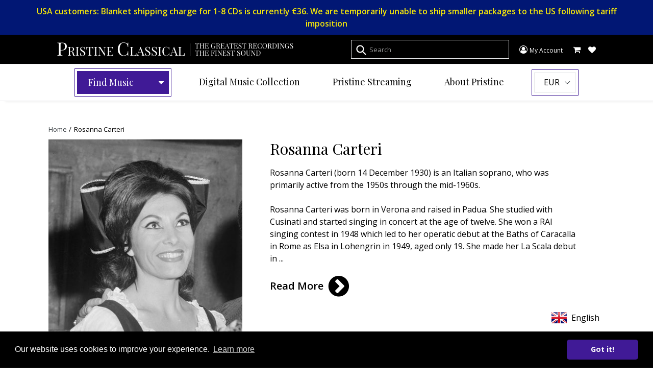

--- FILE ---
content_type: text/html; charset=utf-8
request_url: https://www.pristineclassical.com/collections/artist-rosanna-carteri
body_size: 80543
content:
<!doctype html>
<!--[if IE 9]> <html class="ie9 no-js" lang="en"> <![endif]-->
<!--[if (gt IE 9)|!(IE)]><!--> <html class="no-js" lang="en"> <!--<![endif]-->
<head>
  <meta charset="utf-8">
  <meta http-equiv="X-UA-Compatible" content="IE=edge,chrome=1">
  <meta name="viewport" content="width=device-width,initial-scale=1">
  <meta name="theme-color" content="#7796a8">
  <link rel="canonical" href="https://www.pristineclassical.com/collections/artist-rosanna-carteri">

  
    <link rel="shortcut icon" href="//www.pristineclassical.com/cdn/shop/files/PC_favicon_32x32_32x32.png?v=1613525298" type="image/png">
  

  
  <title>

   
    Rosanna Carteri
    
    
    
      &ndash; Pristine Classical
    
    
  </title>

  
    <meta name="description" content="Rosanna Carteri (born 14 December 1930) is an Italian soprano, who was primarily active from the 1950s through the mid-1960s.Rosanna Carteri was born in Verona and raised in Padua. She studied with Cusinati and started singing in concert at the age of twelve. She won a RAI singing contest in 1948 which led to her opera">
  

  <!-- /snippets/social-meta-tags.liquid -->
<meta property="og:site_name" content="Pristine Classical">
<meta property="og:url" content="https://www.pristineclassical.com/collections/artist-rosanna-carteri">
<meta property="og:title" content="Rosanna Carteri">
<meta property="og:type" content="website">
<meta property="og:description" content="Rosanna Carteri (born 14 December 1930) is an Italian soprano, who was primarily active from the 1950s through the mid-1960s.Rosanna Carteri was born in Verona and raised in Padua. She studied with Cusinati and started singing in concert at the age of twelve. She won a RAI singing contest in 1948 which led to her opera">


<meta name="twitter:site" content="@">
<meta name="twitter:card" content="summary_large_image">
<meta name="twitter:title" content="Rosanna Carteri">
<meta name="twitter:description" content="Rosanna Carteri (born 14 December 1930) is an Italian soprano, who was primarily active from the 1950s through the mid-1960s.Rosanna Carteri was born in Verona and raised in Padua. She studied with Cusinati and started singing in concert at the age of twelve. She won a RAI singing contest in 1948 which led to her opera">


  <link href="//www.pristineclassical.com/cdn/shop/t/21/assets/theme.scss.css?v=179258594427430549981764149396" rel="stylesheet" type="text/css" media="all" />
  

  <link href="//fonts.googleapis.com/css?family=Work+Sans:400,700" rel="stylesheet" type="text/css" media="all" />


  

    <link href="//fonts.googleapis.com/css?family=Work+Sans:600" rel="stylesheet" type="text/css" media="all" />
  

<link href="https://fonts.googleapis.com/css?family=Playfair+Display:400,400i,700,700i,900" rel="stylesheet">
<link href="https://fonts.googleapis.com/css?family=Open+Sans:300,400,600,700,800" rel="stylesheet">

   <link href="//www.pristineclassical.com/cdn/shop/t/21/assets/custom.css?v=137173573253929049891764084118" rel="stylesheet" type="text/css" media="all" />


  <script>
    var theme = {
      strings: {
        addToCart: "Add to Cart",
        soldOut: "Sold out",
        unavailable: "Unavailable",
        showMore: "Show More",
        showLess: "Show Less"
      },
      moneyFormat: "€{{amount}}"
    }

    document.documentElement.className = document.documentElement.className.replace('no-js', 'js');
  </script>

  <!--[if (lte IE 9) ]><script src="//www.pristineclassical.com/cdn/shop/t/21/assets/match-media.min.js?v=22265819453975888031764084118" type="text/javascript"></script><![endif]-->

  

  <!--[if (gt IE 9)|!(IE)]><!--><script src="//www.pristineclassical.com/cdn/shop/t/21/assets/vendor.js?v=12815005813760500591764084118" defer="defer"></script><!--<![endif]-->
  <!--[if lte IE 9]><script src="//www.pristineclassical.com/cdn/shop/t/21/assets/vendor.js?v=12815005813760500591764084118"></script><![endif]-->

  <!--[if (gt IE 9)|!(IE)]><!--><script src="//www.pristineclassical.com/cdn/shop/t/21/assets/theme.js?v=157475119822455616891764084118" defer="defer"></script><!--<![endif]-->
  <!--[if lte IE 9]><script src="//www.pristineclassical.com/cdn/shop/t/21/assets/theme.js?v=157475119822455616891764084118"></script><![endif]-->

  <script>window.performance && window.performance.mark && window.performance.mark('shopify.content_for_header.start');</script><meta id="shopify-digital-wallet" name="shopify-digital-wallet" content="/16912535/digital_wallets/dialog">
<meta name="shopify-checkout-api-token" content="ecc0b9c6fea9802f30b2d5564045caef">
<meta id="in-context-paypal-metadata" data-shop-id="16912535" data-venmo-supported="false" data-environment="production" data-locale="en_US" data-paypal-v4="true" data-currency="EUR">
<link rel="alternate" type="application/atom+xml" title="Feed" href="/collections/artist-rosanna-carteri.atom" />
<link rel="alternate" type="application/json+oembed" href="https://www.pristineclassical.com/collections/artist-rosanna-carteri.oembed">
<script async="async" src="/checkouts/internal/preloads.js?locale=en-FR"></script>
<script id="shopify-features" type="application/json">{"accessToken":"ecc0b9c6fea9802f30b2d5564045caef","betas":["rich-media-storefront-analytics"],"domain":"www.pristineclassical.com","predictiveSearch":true,"shopId":16912535,"locale":"en"}</script>
<script>var Shopify = Shopify || {};
Shopify.shop = "pristine-classical-esc.myshopify.com";
Shopify.locale = "en";
Shopify.currency = {"active":"EUR","rate":"1.0"};
Shopify.country = "FR";
Shopify.theme = {"name":"[ESC] ChatGPT [Product Schema]","id":182544957774,"schema_name":"Debut","schema_version":"1.0.0","theme_store_id":796,"role":"main"};
Shopify.theme.handle = "null";
Shopify.theme.style = {"id":null,"handle":null};
Shopify.cdnHost = "www.pristineclassical.com/cdn";
Shopify.routes = Shopify.routes || {};
Shopify.routes.root = "/";</script>
<script type="module">!function(o){(o.Shopify=o.Shopify||{}).modules=!0}(window);</script>
<script>!function(o){function n(){var o=[];function n(){o.push(Array.prototype.slice.apply(arguments))}return n.q=o,n}var t=o.Shopify=o.Shopify||{};t.loadFeatures=n(),t.autoloadFeatures=n()}(window);</script>
<script id="shop-js-analytics" type="application/json">{"pageType":"collection"}</script>
<script defer="defer" async type="module" src="//www.pristineclassical.com/cdn/shopifycloud/shop-js/modules/v2/client.init-shop-cart-sync_BdyHc3Nr.en.esm.js"></script>
<script defer="defer" async type="module" src="//www.pristineclassical.com/cdn/shopifycloud/shop-js/modules/v2/chunk.common_Daul8nwZ.esm.js"></script>
<script type="module">
  await import("//www.pristineclassical.com/cdn/shopifycloud/shop-js/modules/v2/client.init-shop-cart-sync_BdyHc3Nr.en.esm.js");
await import("//www.pristineclassical.com/cdn/shopifycloud/shop-js/modules/v2/chunk.common_Daul8nwZ.esm.js");

  window.Shopify.SignInWithShop?.initShopCartSync?.({"fedCMEnabled":true,"windoidEnabled":true});

</script>
<script>(function() {
  var isLoaded = false;
  function asyncLoad() {
    if (isLoaded) return;
    isLoaded = true;
    var urls = ["https:\/\/wishlists-scripts.esc-apps-cdn.com\/pristine-classical-esc.myshopify.com.js?shop=pristine-classical-esc.myshopify.com"];
    for (var i = 0; i < urls.length; i++) {
      var s = document.createElement('script');
      s.type = 'text/javascript';
      s.async = true;
      s.src = urls[i];
      var x = document.getElementsByTagName('script')[0];
      x.parentNode.insertBefore(s, x);
    }
  };
  if(window.attachEvent) {
    window.attachEvent('onload', asyncLoad);
  } else {
    window.addEventListener('load', asyncLoad, false);
  }
})();</script>
<script id="__st">var __st={"a":16912535,"offset":3600,"reqid":"7b2e8b19-3319-4c25-ab2a-f948c12d9247-1769030888","pageurl":"www.pristineclassical.com\/collections\/artist-rosanna-carteri","u":"3cf3a3d2b8fd","p":"collection","rtyp":"collection","rid":425269517};</script>
<script>window.ShopifyPaypalV4VisibilityTracking = true;</script>
<script id="captcha-bootstrap">!function(){'use strict';const t='contact',e='account',n='new_comment',o=[[t,t],['blogs',n],['comments',n],[t,'customer']],c=[[e,'customer_login'],[e,'guest_login'],[e,'recover_customer_password'],[e,'create_customer']],r=t=>t.map((([t,e])=>`form[action*='/${t}']:not([data-nocaptcha='true']) input[name='form_type'][value='${e}']`)).join(','),a=t=>()=>t?[...document.querySelectorAll(t)].map((t=>t.form)):[];function s(){const t=[...o],e=r(t);return a(e)}const i='password',u='form_key',d=['recaptcha-v3-token','g-recaptcha-response','h-captcha-response',i],f=()=>{try{return window.sessionStorage}catch{return}},m='__shopify_v',_=t=>t.elements[u];function p(t,e,n=!1){try{const o=window.sessionStorage,c=JSON.parse(o.getItem(e)),{data:r}=function(t){const{data:e,action:n}=t;return t[m]||n?{data:e,action:n}:{data:t,action:n}}(c);for(const[e,n]of Object.entries(r))t.elements[e]&&(t.elements[e].value=n);n&&o.removeItem(e)}catch(o){console.error('form repopulation failed',{error:o})}}const l='form_type',E='cptcha';function T(t){t.dataset[E]=!0}const w=window,h=w.document,L='Shopify',v='ce_forms',y='captcha';let A=!1;((t,e)=>{const n=(g='f06e6c50-85a8-45c8-87d0-21a2b65856fe',I='https://cdn.shopify.com/shopifycloud/storefront-forms-hcaptcha/ce_storefront_forms_captcha_hcaptcha.v1.5.2.iife.js',D={infoText:'Protected by hCaptcha',privacyText:'Privacy',termsText:'Terms'},(t,e,n)=>{const o=w[L][v],c=o.bindForm;if(c)return c(t,g,e,D).then(n);var r;o.q.push([[t,g,e,D],n]),r=I,A||(h.body.append(Object.assign(h.createElement('script'),{id:'captcha-provider',async:!0,src:r})),A=!0)});var g,I,D;w[L]=w[L]||{},w[L][v]=w[L][v]||{},w[L][v].q=[],w[L][y]=w[L][y]||{},w[L][y].protect=function(t,e){n(t,void 0,e),T(t)},Object.freeze(w[L][y]),function(t,e,n,w,h,L){const[v,y,A,g]=function(t,e,n){const i=e?o:[],u=t?c:[],d=[...i,...u],f=r(d),m=r(i),_=r(d.filter((([t,e])=>n.includes(e))));return[a(f),a(m),a(_),s()]}(w,h,L),I=t=>{const e=t.target;return e instanceof HTMLFormElement?e:e&&e.form},D=t=>v().includes(t);t.addEventListener('submit',(t=>{const e=I(t);if(!e)return;const n=D(e)&&!e.dataset.hcaptchaBound&&!e.dataset.recaptchaBound,o=_(e),c=g().includes(e)&&(!o||!o.value);(n||c)&&t.preventDefault(),c&&!n&&(function(t){try{if(!f())return;!function(t){const e=f();if(!e)return;const n=_(t);if(!n)return;const o=n.value;o&&e.removeItem(o)}(t);const e=Array.from(Array(32),(()=>Math.random().toString(36)[2])).join('');!function(t,e){_(t)||t.append(Object.assign(document.createElement('input'),{type:'hidden',name:u})),t.elements[u].value=e}(t,e),function(t,e){const n=f();if(!n)return;const o=[...t.querySelectorAll(`input[type='${i}']`)].map((({name:t})=>t)),c=[...d,...o],r={};for(const[a,s]of new FormData(t).entries())c.includes(a)||(r[a]=s);n.setItem(e,JSON.stringify({[m]:1,action:t.action,data:r}))}(t,e)}catch(e){console.error('failed to persist form',e)}}(e),e.submit())}));const S=(t,e)=>{t&&!t.dataset[E]&&(n(t,e.some((e=>e===t))),T(t))};for(const o of['focusin','change'])t.addEventListener(o,(t=>{const e=I(t);D(e)&&S(e,y())}));const B=e.get('form_key'),M=e.get(l),P=B&&M;t.addEventListener('DOMContentLoaded',(()=>{const t=y();if(P)for(const e of t)e.elements[l].value===M&&p(e,B);[...new Set([...A(),...v().filter((t=>'true'===t.dataset.shopifyCaptcha))])].forEach((e=>S(e,t)))}))}(h,new URLSearchParams(w.location.search),n,t,e,['guest_login'])})(!1,!0)}();</script>
<script integrity="sha256-4kQ18oKyAcykRKYeNunJcIwy7WH5gtpwJnB7kiuLZ1E=" data-source-attribution="shopify.loadfeatures" defer="defer" src="//www.pristineclassical.com/cdn/shopifycloud/storefront/assets/storefront/load_feature-a0a9edcb.js" crossorigin="anonymous"></script>
<script data-source-attribution="shopify.dynamic_checkout.dynamic.init">var Shopify=Shopify||{};Shopify.PaymentButton=Shopify.PaymentButton||{isStorefrontPortableWallets:!0,init:function(){window.Shopify.PaymentButton.init=function(){};var t=document.createElement("script");t.src="https://www.pristineclassical.com/cdn/shopifycloud/portable-wallets/latest/portable-wallets.en.js",t.type="module",document.head.appendChild(t)}};
</script>
<script data-source-attribution="shopify.dynamic_checkout.buyer_consent">
  function portableWalletsHideBuyerConsent(e){var t=document.getElementById("shopify-buyer-consent"),n=document.getElementById("shopify-subscription-policy-button");t&&n&&(t.classList.add("hidden"),t.setAttribute("aria-hidden","true"),n.removeEventListener("click",e))}function portableWalletsShowBuyerConsent(e){var t=document.getElementById("shopify-buyer-consent"),n=document.getElementById("shopify-subscription-policy-button");t&&n&&(t.classList.remove("hidden"),t.removeAttribute("aria-hidden"),n.addEventListener("click",e))}window.Shopify?.PaymentButton&&(window.Shopify.PaymentButton.hideBuyerConsent=portableWalletsHideBuyerConsent,window.Shopify.PaymentButton.showBuyerConsent=portableWalletsShowBuyerConsent);
</script>
<script data-source-attribution="shopify.dynamic_checkout.cart.bootstrap">document.addEventListener("DOMContentLoaded",(function(){function t(){return document.querySelector("shopify-accelerated-checkout-cart, shopify-accelerated-checkout")}if(t())Shopify.PaymentButton.init();else{new MutationObserver((function(e,n){t()&&(Shopify.PaymentButton.init(),n.disconnect())})).observe(document.body,{childList:!0,subtree:!0})}}));
</script>
<link id="shopify-accelerated-checkout-styles" rel="stylesheet" media="screen" href="https://www.pristineclassical.com/cdn/shopifycloud/portable-wallets/latest/accelerated-checkout-backwards-compat.css" crossorigin="anonymous">
<style id="shopify-accelerated-checkout-cart">
        #shopify-buyer-consent {
  margin-top: 1em;
  display: inline-block;
  width: 100%;
}

#shopify-buyer-consent.hidden {
  display: none;
}

#shopify-subscription-policy-button {
  background: none;
  border: none;
  padding: 0;
  text-decoration: underline;
  font-size: inherit;
  cursor: pointer;
}

#shopify-subscription-policy-button::before {
  box-shadow: none;
}

      </style>

<script>window.performance && window.performance.mark && window.performance.mark('shopify.content_for_header.end');</script>
  <script src="https://use.fontawesome.com/5cb24007a2.js"></script>

    <script type="text/javascript" src="//code.jquery.com/jquery-1.11.0.min.js"></script>
    <script type="text/javascript" src="//code.jquery.com/jquery-migrate-1.2.1.min.js"></script>
  
  <link href="https://cdnjs.cloudflare.com/ajax/libs/lightslider/1.1.6/css/lightslider.min.css" rel="stylesheet" type="text/css" media="all" />
  <script src="//www.pristineclassical.com/cdn/shop/t/21/assets/lightslider.js?v=14130742960662394061764084118" type="text/javascript"></script>

  
  <script type="text/javascript" src="//cdn.jsdelivr.net/jquery.slick/1.6.0/slick.min.js"></script>

  
  <script src="https://cdnjs.cloudflare.com/ajax/libs/vue/2.1.10/vue.js"></script>
  
  <script src="https://cdnjs.cloudflare.com/ajax/libs/superagent/3.4.1/superagent.min.js"></script>
  <script src="//www.pristineclassical.com/cdn/shop/t/21/assets/account.js?v=58748613570495659801764084118" type="text/javascript"></script>
  
  
  
  
  <link rel="stylesheet" type="text/css" href="//cdnjs.cloudflare.com/ajax/libs/cookieconsent2/3.0.3/cookieconsent.min.css" />
  <script src="//cdnjs.cloudflare.com/ajax/libs/cookieconsent2/3.0.3/cookieconsent.min.js"></script>
  <script>
  window.addEventListener("load", function(){
  window.cookieconsent.initialise({
    "palette": {
      "popup": {
        "background": "#000000",
        "text": "#ffffff"
      },
      "button": {
        "background": "#401a96",
        "text": "#ffffff"
      }
    },
    "theme": "classic",
    "content": {
      "message": "Our website uses cookies to improve your experience.",
      "href": "https://www.pristineclassical.com/pages/cookie-policy"
    }
  })});
  </script>
  
  

<!-- BEGIN app block: shopify://apps/uplinkly-language-translate/blocks/language-translate/56a854bb-67ff-48c6-ba58-9185b4505de7 -->
    <script src="https://language-translate.uplinkly-static.com/public/language-translate/pristine-classical-esc.myshopify.com/language-translate.js?t=1724120071" async="async" defer="defer"></script>


<!-- END app block --><meta property="og:image" content="https://cdn.shopify.com/s/files/1/1691/2535/collections/Rosanna_Carteri.jpg?v=1496841161" />
<meta property="og:image:secure_url" content="https://cdn.shopify.com/s/files/1/1691/2535/collections/Rosanna_Carteri.jpg?v=1496841161" />
<meta property="og:image:width" content="700" />
<meta property="og:image:height" content="862" />
<meta property="og:image:alt" content="Rosanna Carteri" />
<link href="https://monorail-edge.shopifysvc.com" rel="dns-prefetch">
<script>(function(){if ("sendBeacon" in navigator && "performance" in window) {try {var session_token_from_headers = performance.getEntriesByType('navigation')[0].serverTiming.find(x => x.name == '_s').description;} catch {var session_token_from_headers = undefined;}var session_cookie_matches = document.cookie.match(/_shopify_s=([^;]*)/);var session_token_from_cookie = session_cookie_matches && session_cookie_matches.length === 2 ? session_cookie_matches[1] : "";var session_token = session_token_from_headers || session_token_from_cookie || "";function handle_abandonment_event(e) {var entries = performance.getEntries().filter(function(entry) {return /monorail-edge.shopifysvc.com/.test(entry.name);});if (!window.abandonment_tracked && entries.length === 0) {window.abandonment_tracked = true;var currentMs = Date.now();var navigation_start = performance.timing.navigationStart;var payload = {shop_id: 16912535,url: window.location.href,navigation_start,duration: currentMs - navigation_start,session_token,page_type: "collection"};window.navigator.sendBeacon("https://monorail-edge.shopifysvc.com/v1/produce", JSON.stringify({schema_id: "online_store_buyer_site_abandonment/1.1",payload: payload,metadata: {event_created_at_ms: currentMs,event_sent_at_ms: currentMs}}));}}window.addEventListener('pagehide', handle_abandonment_event);}}());</script>
<script id="web-pixels-manager-setup">(function e(e,d,r,n,o){if(void 0===o&&(o={}),!Boolean(null===(a=null===(i=window.Shopify)||void 0===i?void 0:i.analytics)||void 0===a?void 0:a.replayQueue)){var i,a;window.Shopify=window.Shopify||{};var t=window.Shopify;t.analytics=t.analytics||{};var s=t.analytics;s.replayQueue=[],s.publish=function(e,d,r){return s.replayQueue.push([e,d,r]),!0};try{self.performance.mark("wpm:start")}catch(e){}var l=function(){var e={modern:/Edge?\/(1{2}[4-9]|1[2-9]\d|[2-9]\d{2}|\d{4,})\.\d+(\.\d+|)|Firefox\/(1{2}[4-9]|1[2-9]\d|[2-9]\d{2}|\d{4,})\.\d+(\.\d+|)|Chrom(ium|e)\/(9{2}|\d{3,})\.\d+(\.\d+|)|(Maci|X1{2}).+ Version\/(15\.\d+|(1[6-9]|[2-9]\d|\d{3,})\.\d+)([,.]\d+|)( \(\w+\)|)( Mobile\/\w+|) Safari\/|Chrome.+OPR\/(9{2}|\d{3,})\.\d+\.\d+|(CPU[ +]OS|iPhone[ +]OS|CPU[ +]iPhone|CPU IPhone OS|CPU iPad OS)[ +]+(15[._]\d+|(1[6-9]|[2-9]\d|\d{3,})[._]\d+)([._]\d+|)|Android:?[ /-](13[3-9]|1[4-9]\d|[2-9]\d{2}|\d{4,})(\.\d+|)(\.\d+|)|Android.+Firefox\/(13[5-9]|1[4-9]\d|[2-9]\d{2}|\d{4,})\.\d+(\.\d+|)|Android.+Chrom(ium|e)\/(13[3-9]|1[4-9]\d|[2-9]\d{2}|\d{4,})\.\d+(\.\d+|)|SamsungBrowser\/([2-9]\d|\d{3,})\.\d+/,legacy:/Edge?\/(1[6-9]|[2-9]\d|\d{3,})\.\d+(\.\d+|)|Firefox\/(5[4-9]|[6-9]\d|\d{3,})\.\d+(\.\d+|)|Chrom(ium|e)\/(5[1-9]|[6-9]\d|\d{3,})\.\d+(\.\d+|)([\d.]+$|.*Safari\/(?![\d.]+ Edge\/[\d.]+$))|(Maci|X1{2}).+ Version\/(10\.\d+|(1[1-9]|[2-9]\d|\d{3,})\.\d+)([,.]\d+|)( \(\w+\)|)( Mobile\/\w+|) Safari\/|Chrome.+OPR\/(3[89]|[4-9]\d|\d{3,})\.\d+\.\d+|(CPU[ +]OS|iPhone[ +]OS|CPU[ +]iPhone|CPU IPhone OS|CPU iPad OS)[ +]+(10[._]\d+|(1[1-9]|[2-9]\d|\d{3,})[._]\d+)([._]\d+|)|Android:?[ /-](13[3-9]|1[4-9]\d|[2-9]\d{2}|\d{4,})(\.\d+|)(\.\d+|)|Mobile Safari.+OPR\/([89]\d|\d{3,})\.\d+\.\d+|Android.+Firefox\/(13[5-9]|1[4-9]\d|[2-9]\d{2}|\d{4,})\.\d+(\.\d+|)|Android.+Chrom(ium|e)\/(13[3-9]|1[4-9]\d|[2-9]\d{2}|\d{4,})\.\d+(\.\d+|)|Android.+(UC? ?Browser|UCWEB|U3)[ /]?(15\.([5-9]|\d{2,})|(1[6-9]|[2-9]\d|\d{3,})\.\d+)\.\d+|SamsungBrowser\/(5\.\d+|([6-9]|\d{2,})\.\d+)|Android.+MQ{2}Browser\/(14(\.(9|\d{2,})|)|(1[5-9]|[2-9]\d|\d{3,})(\.\d+|))(\.\d+|)|K[Aa][Ii]OS\/(3\.\d+|([4-9]|\d{2,})\.\d+)(\.\d+|)/},d=e.modern,r=e.legacy,n=navigator.userAgent;return n.match(d)?"modern":n.match(r)?"legacy":"unknown"}(),u="modern"===l?"modern":"legacy",c=(null!=n?n:{modern:"",legacy:""})[u],f=function(e){return[e.baseUrl,"/wpm","/b",e.hashVersion,"modern"===e.buildTarget?"m":"l",".js"].join("")}({baseUrl:d,hashVersion:r,buildTarget:u}),m=function(e){var d=e.version,r=e.bundleTarget,n=e.surface,o=e.pageUrl,i=e.monorailEndpoint;return{emit:function(e){var a=e.status,t=e.errorMsg,s=(new Date).getTime(),l=JSON.stringify({metadata:{event_sent_at_ms:s},events:[{schema_id:"web_pixels_manager_load/3.1",payload:{version:d,bundle_target:r,page_url:o,status:a,surface:n,error_msg:t},metadata:{event_created_at_ms:s}}]});if(!i)return console&&console.warn&&console.warn("[Web Pixels Manager] No Monorail endpoint provided, skipping logging."),!1;try{return self.navigator.sendBeacon.bind(self.navigator)(i,l)}catch(e){}var u=new XMLHttpRequest;try{return u.open("POST",i,!0),u.setRequestHeader("Content-Type","text/plain"),u.send(l),!0}catch(e){return console&&console.warn&&console.warn("[Web Pixels Manager] Got an unhandled error while logging to Monorail."),!1}}}}({version:r,bundleTarget:l,surface:e.surface,pageUrl:self.location.href,monorailEndpoint:e.monorailEndpoint});try{o.browserTarget=l,function(e){var d=e.src,r=e.async,n=void 0===r||r,o=e.onload,i=e.onerror,a=e.sri,t=e.scriptDataAttributes,s=void 0===t?{}:t,l=document.createElement("script"),u=document.querySelector("head"),c=document.querySelector("body");if(l.async=n,l.src=d,a&&(l.integrity=a,l.crossOrigin="anonymous"),s)for(var f in s)if(Object.prototype.hasOwnProperty.call(s,f))try{l.dataset[f]=s[f]}catch(e){}if(o&&l.addEventListener("load",o),i&&l.addEventListener("error",i),u)u.appendChild(l);else{if(!c)throw new Error("Did not find a head or body element to append the script");c.appendChild(l)}}({src:f,async:!0,onload:function(){if(!function(){var e,d;return Boolean(null===(d=null===(e=window.Shopify)||void 0===e?void 0:e.analytics)||void 0===d?void 0:d.initialized)}()){var d=window.webPixelsManager.init(e)||void 0;if(d){var r=window.Shopify.analytics;r.replayQueue.forEach((function(e){var r=e[0],n=e[1],o=e[2];d.publishCustomEvent(r,n,o)})),r.replayQueue=[],r.publish=d.publishCustomEvent,r.visitor=d.visitor,r.initialized=!0}}},onerror:function(){return m.emit({status:"failed",errorMsg:"".concat(f," has failed to load")})},sri:function(e){var d=/^sha384-[A-Za-z0-9+/=]+$/;return"string"==typeof e&&d.test(e)}(c)?c:"",scriptDataAttributes:o}),m.emit({status:"loading"})}catch(e){m.emit({status:"failed",errorMsg:(null==e?void 0:e.message)||"Unknown error"})}}})({shopId: 16912535,storefrontBaseUrl: "https://www.pristineclassical.com",extensionsBaseUrl: "https://extensions.shopifycdn.com/cdn/shopifycloud/web-pixels-manager",monorailEndpoint: "https://monorail-edge.shopifysvc.com/unstable/produce_batch",surface: "storefront-renderer",enabledBetaFlags: ["2dca8a86"],webPixelsConfigList: [{"id":"159220046","eventPayloadVersion":"v1","runtimeContext":"LAX","scriptVersion":"1","type":"CUSTOM","privacyPurposes":["MARKETING"],"name":"Meta pixel (migrated)"},{"id":"193724750","eventPayloadVersion":"v1","runtimeContext":"LAX","scriptVersion":"1","type":"CUSTOM","privacyPurposes":["ANALYTICS"],"name":"Google Analytics tag (migrated)"},{"id":"shopify-app-pixel","configuration":"{}","eventPayloadVersion":"v1","runtimeContext":"STRICT","scriptVersion":"0450","apiClientId":"shopify-pixel","type":"APP","privacyPurposes":["ANALYTICS","MARKETING"]},{"id":"shopify-custom-pixel","eventPayloadVersion":"v1","runtimeContext":"LAX","scriptVersion":"0450","apiClientId":"shopify-pixel","type":"CUSTOM","privacyPurposes":["ANALYTICS","MARKETING"]}],isMerchantRequest: false,initData: {"shop":{"name":"Pristine Classical","paymentSettings":{"currencyCode":"EUR"},"myshopifyDomain":"pristine-classical-esc.myshopify.com","countryCode":"FR","storefrontUrl":"https:\/\/www.pristineclassical.com"},"customer":null,"cart":null,"checkout":null,"productVariants":[],"purchasingCompany":null},},"https://www.pristineclassical.com/cdn","fcfee988w5aeb613cpc8e4bc33m6693e112",{"modern":"","legacy":""},{"shopId":"16912535","storefrontBaseUrl":"https:\/\/www.pristineclassical.com","extensionBaseUrl":"https:\/\/extensions.shopifycdn.com\/cdn\/shopifycloud\/web-pixels-manager","surface":"storefront-renderer","enabledBetaFlags":"[\"2dca8a86\"]","isMerchantRequest":"false","hashVersion":"fcfee988w5aeb613cpc8e4bc33m6693e112","publish":"custom","events":"[[\"page_viewed\",{}],[\"collection_viewed\",{\"collection\":{\"id\":\"425269517\",\"title\":\"Rosanna Carteri\",\"productVariants\":[{\"price\":{\"amount\":32.0,\"currencyCode\":\"EUR\"},\"product\":{\"title\":\"WALTER conducts Brahms, Volume 3 (1941-52) - PASC494\",\"vendor\":\"Pristine Classical\",\"id\":\"9240095757\",\"untranslatedTitle\":\"WALTER conducts Brahms, Volume 3 (1941-52) - PASC494\",\"url\":\"\/products\/pasc494\",\"type\":\"\"},\"id\":\"38673485965\",\"image\":{\"src\":\"\/\/www.pristineclassical.com\/cdn\/shop\/products\/PASC494_b7343d07-7410-414d-9e27-2d436fb09c8a.jpg?v=1496233253\"},\"sku\":null,\"title\":\"Ambient Stereo 24-bit FLAC\",\"untranslatedTitle\":\"Ambient Stereo 24-bit FLAC\"},{\"price\":{\"amount\":35.0,\"currencyCode\":\"EUR\"},\"product\":{\"title\":\"WALTER conducts Brahms, Volume 3 (1941-52) - PASC494 - CD\",\"vendor\":\"Pristine Classical\",\"id\":\"9229357773\",\"untranslatedTitle\":\"WALTER conducts Brahms, Volume 3 (1941-52) - PASC494 - CD\",\"url\":\"\/products\/pasc494-cd\",\"type\":\"\"},\"id\":\"33404144909\",\"image\":{\"src\":\"\/\/www.pristineclassical.com\/cdn\/shop\/products\/PASC494.jpg?v=1658744242\"},\"sku\":null,\"title\":\"2CD with case \u0026 artwork (+MP3)\",\"untranslatedTitle\":\"2CD with case \u0026 artwork (+MP3)\"},{\"price\":{\"amount\":96.0,\"currencyCode\":\"EUR\"},\"product\":{\"title\":\"WALTER conducts Brahms (1941-54) - PABX005\",\"vendor\":\"Pristine Classical\",\"id\":\"10318050381\",\"untranslatedTitle\":\"WALTER conducts Brahms (1941-54) - PABX005\",\"url\":\"\/products\/pabx005\",\"type\":\"\"},\"id\":\"40008203981\",\"image\":null,\"sku\":null,\"title\":\"Ambient Stereo 24-bit FLAC\",\"untranslatedTitle\":\"Ambient Stereo 24-bit FLAC\"},{\"price\":{\"amount\":75.0,\"currencyCode\":\"EUR\"},\"product\":{\"title\":\"WALTER conducts Brahms (1941-54) - PABX005 - CD\",\"vendor\":\"Pristine Classical\",\"id\":\"10318051213\",\"untranslatedTitle\":\"WALTER conducts Brahms (1941-54) - PABX005 - CD\",\"url\":\"\/products\/pabx005-cd\",\"type\":\"\"},\"id\":\"40008208525\",\"image\":{\"src\":\"\/\/www.pristineclassical.com\/cdn\/shop\/products\/PASC485_bdec4dea-ba9c-433f-8f37-3bba245532db.jpg?v=1500042888\"},\"sku\":null,\"title\":\"6CD only in plastic sleeve (+MP3)\",\"untranslatedTitle\":\"6CD only in plastic sleeve (+MP3)\"},{\"price\":{\"amount\":16.0,\"currencyCode\":\"EUR\"},\"product\":{\"title\":\"POULENC Gloria, Organ Concerto; Poulenc plays Satie duets (1961\/1937) - PASC324\",\"vendor\":\"Pristine Classical\",\"id\":\"8915146701\",\"untranslatedTitle\":\"POULENC Gloria, Organ Concerto; Poulenc plays Satie duets (1961\/1937) - PASC324\",\"url\":\"\/products\/pasc324\",\"type\":\"\"},\"id\":\"34133401421\",\"image\":{\"src\":\"\/\/www.pristineclassical.com\/cdn\/shop\/products\/PASC324_e1e9baf1-a710-45ae-9a46-d9517d83b086.jpg?v=1489575487\"},\"sku\":null,\"title\":\"Stereo 24-bit FLAC\",\"untranslatedTitle\":\"Stereo 24-bit FLAC\"},{\"price\":{\"amount\":17.0,\"currencyCode\":\"EUR\"},\"product\":{\"title\":\"POULENC Gloria, Organ Concerto; Poulenc plays Satie duets (1961\/1937) - PASC324 - CD\",\"vendor\":\"Pristine Classical\",\"id\":\"9348141133\",\"untranslatedTitle\":\"POULENC Gloria, Organ Concerto; Poulenc plays Satie duets (1961\/1937) - PASC324 - CD\",\"url\":\"\/products\/pasc324-cd\",\"type\":\"\"},\"id\":\"40478139917\",\"image\":{\"src\":\"\/\/www.pristineclassical.com\/cdn\/shop\/products\/PASC324_7677e629-e756-4ba6-9c6f-4db1f7eaad69.jpg?v=1658307692\"},\"sku\":null,\"title\":\"CD with case \u0026 artwork (+MP3)\",\"untranslatedTitle\":\"CD with case \u0026 artwork (+MP3)\"},{\"price\":{\"amount\":95.0,\"currencyCode\":\"EUR\"},\"product\":{\"title\":\"WALTER conducts Brahms (1941-54) - PABX005 - CD\",\"vendor\":\"Pristine Classical\",\"id\":\"6829410091069\",\"untranslatedTitle\":\"WALTER conducts Brahms (1941-54) - PABX005 - CD\",\"url\":\"\/products\/pabx005-cd-1\",\"type\":\"\"},\"id\":\"40053820555325\",\"image\":{\"src\":\"\/\/www.pristineclassical.com\/cdn\/shop\/products\/PASC485_7b3c10c2-8761-4c4c-b89d-c9e57c795df2.jpg?v=1657121819\"},\"sku\":null,\"title\":\"6CD with case \u0026 artwork (+MP3)\",\"untranslatedTitle\":\"6CD with case \u0026 artwork (+MP3)\"}]}}]]"});</script><script>
  window.ShopifyAnalytics = window.ShopifyAnalytics || {};
  window.ShopifyAnalytics.meta = window.ShopifyAnalytics.meta || {};
  window.ShopifyAnalytics.meta.currency = 'EUR';
  var meta = {"products":[{"id":9240095757,"gid":"gid:\/\/shopify\/Product\/9240095757","vendor":"Pristine Classical","type":"","handle":"pasc494","variants":[{"id":38673485965,"price":3200,"name":"WALTER conducts Brahms, Volume 3 (1941-52) - PASC494 - Ambient Stereo 24-bit FLAC","public_title":"Ambient Stereo 24-bit FLAC","sku":null},{"id":38673486029,"price":2200,"name":"WALTER conducts Brahms, Volume 3 (1941-52) - PASC494 - Ambient Stereo 16-bit FLAC","public_title":"Ambient Stereo 16-bit FLAC","sku":null},{"id":38673486093,"price":1800,"name":"WALTER conducts Brahms, Volume 3 (1941-52) - PASC494 - 320kbps Ambient Stereo MP3","public_title":"320kbps Ambient Stereo MP3","sku":null}],"remote":false},{"id":9229357773,"gid":"gid:\/\/shopify\/Product\/9229357773","vendor":"Pristine Classical","type":"","handle":"pasc494-cd","variants":[{"id":33404144909,"price":3500,"name":"WALTER conducts Brahms, Volume 3 (1941-52) - PASC494 - CD - 2CD with case \u0026 artwork (+MP3)","public_title":"2CD with case \u0026 artwork (+MP3)","sku":null},{"id":33404144973,"price":2500,"name":"WALTER conducts Brahms, Volume 3 (1941-52) - PASC494 - CD - 2CD only in plastic sleeve (+MP3)","public_title":"2CD only in plastic sleeve (+MP3)","sku":null}],"remote":false},{"id":10318050381,"gid":"gid:\/\/shopify\/Product\/10318050381","vendor":"Pristine Classical","type":"","handle":"pabx005","variants":[{"id":40008203981,"price":9600,"name":"WALTER conducts Brahms (1941-54) - PABX005 - Ambient Stereo 24-bit FLAC","public_title":"Ambient Stereo 24-bit FLAC","sku":null},{"id":55205555110222,"price":6600,"name":"WALTER conducts Brahms (1941-54) - PABX005 - Ambient Stereo 16-bit FLAC","public_title":"Ambient Stereo 16-bit FLAC","sku":null},{"id":55205555142990,"price":5400,"name":"WALTER conducts Brahms (1941-54) - PABX005 - 320kbps Ambient Stereo MP3","public_title":"320kbps Ambient Stereo MP3","sku":null}],"remote":false},{"id":10318051213,"gid":"gid:\/\/shopify\/Product\/10318051213","vendor":"Pristine Classical","type":"","handle":"pabx005-cd","variants":[{"id":40008208525,"price":7500,"name":"WALTER conducts Brahms (1941-54) - PABX005 - CD - 6CD only in plastic sleeve (+MP3)","public_title":"6CD only in plastic sleeve (+MP3)","sku":null}],"remote":false},{"id":8915146701,"gid":"gid:\/\/shopify\/Product\/8915146701","vendor":"Pristine Classical","type":"","handle":"pasc324","variants":[{"id":34133401421,"price":1600,"name":"POULENC Gloria, Organ Concerto; Poulenc plays Satie duets (1961\/1937) - PASC324 - Stereo 24-bit FLAC","public_title":"Stereo 24-bit FLAC","sku":null},{"id":34133401485,"price":1100,"name":"POULENC Gloria, Organ Concerto; Poulenc plays Satie duets (1961\/1937) - PASC324 - Stereo 16-bit FLAC","public_title":"Stereo 16-bit FLAC","sku":null},{"id":34133401549,"price":900,"name":"POULENC Gloria, Organ Concerto; Poulenc plays Satie duets (1961\/1937) - PASC324 - 320kbps Stereo MP3","public_title":"320kbps Stereo MP3","sku":null}],"remote":false},{"id":9348141133,"gid":"gid:\/\/shopify\/Product\/9348141133","vendor":"Pristine Classical","type":"","handle":"pasc324-cd","variants":[{"id":40478139917,"price":1700,"name":"POULENC Gloria, Organ Concerto; Poulenc plays Satie duets (1961\/1937) - PASC324 - CD - CD with case \u0026 artwork (+MP3)","public_title":"CD with case \u0026 artwork (+MP3)","sku":null},{"id":40478139981,"price":1300,"name":"POULENC Gloria, Organ Concerto; Poulenc plays Satie duets (1961\/1937) - PASC324 - CD - CD only in plastic sleeve (+MP3)","public_title":"CD only in plastic sleeve (+MP3)","sku":null}],"remote":false},{"id":6829410091069,"gid":"gid:\/\/shopify\/Product\/6829410091069","vendor":"Pristine Classical","type":"","handle":"pabx005-cd-1","variants":[{"id":40053820555325,"price":9500,"name":"WALTER conducts Brahms (1941-54) - PABX005 - CD - 6CD with case \u0026 artwork (+MP3)","public_title":"6CD with case \u0026 artwork (+MP3)","sku":null},{"id":55205521293646,"price":7500,"name":"WALTER conducts Brahms (1941-54) - PABX005 - CD - 6CD only in plastic sleeve (+MP3)","public_title":"6CD only in plastic sleeve (+MP3)","sku":null}],"remote":false}],"page":{"pageType":"collection","resourceType":"collection","resourceId":425269517,"requestId":"7b2e8b19-3319-4c25-ab2a-f948c12d9247-1769030888"}};
  for (var attr in meta) {
    window.ShopifyAnalytics.meta[attr] = meta[attr];
  }
</script>
<script class="analytics">
  (function () {
    var customDocumentWrite = function(content) {
      var jquery = null;

      if (window.jQuery) {
        jquery = window.jQuery;
      } else if (window.Checkout && window.Checkout.$) {
        jquery = window.Checkout.$;
      }

      if (jquery) {
        jquery('body').append(content);
      }
    };

    var hasLoggedConversion = function(token) {
      if (token) {
        return document.cookie.indexOf('loggedConversion=' + token) !== -1;
      }
      return false;
    }

    var setCookieIfConversion = function(token) {
      if (token) {
        var twoMonthsFromNow = new Date(Date.now());
        twoMonthsFromNow.setMonth(twoMonthsFromNow.getMonth() + 2);

        document.cookie = 'loggedConversion=' + token + '; expires=' + twoMonthsFromNow;
      }
    }

    var trekkie = window.ShopifyAnalytics.lib = window.trekkie = window.trekkie || [];
    if (trekkie.integrations) {
      return;
    }
    trekkie.methods = [
      'identify',
      'page',
      'ready',
      'track',
      'trackForm',
      'trackLink'
    ];
    trekkie.factory = function(method) {
      return function() {
        var args = Array.prototype.slice.call(arguments);
        args.unshift(method);
        trekkie.push(args);
        return trekkie;
      };
    };
    for (var i = 0; i < trekkie.methods.length; i++) {
      var key = trekkie.methods[i];
      trekkie[key] = trekkie.factory(key);
    }
    trekkie.load = function(config) {
      trekkie.config = config || {};
      trekkie.config.initialDocumentCookie = document.cookie;
      var first = document.getElementsByTagName('script')[0];
      var script = document.createElement('script');
      script.type = 'text/javascript';
      script.onerror = function(e) {
        var scriptFallback = document.createElement('script');
        scriptFallback.type = 'text/javascript';
        scriptFallback.onerror = function(error) {
                var Monorail = {
      produce: function produce(monorailDomain, schemaId, payload) {
        var currentMs = new Date().getTime();
        var event = {
          schema_id: schemaId,
          payload: payload,
          metadata: {
            event_created_at_ms: currentMs,
            event_sent_at_ms: currentMs
          }
        };
        return Monorail.sendRequest("https://" + monorailDomain + "/v1/produce", JSON.stringify(event));
      },
      sendRequest: function sendRequest(endpointUrl, payload) {
        // Try the sendBeacon API
        if (window && window.navigator && typeof window.navigator.sendBeacon === 'function' && typeof window.Blob === 'function' && !Monorail.isIos12()) {
          var blobData = new window.Blob([payload], {
            type: 'text/plain'
          });

          if (window.navigator.sendBeacon(endpointUrl, blobData)) {
            return true;
          } // sendBeacon was not successful

        } // XHR beacon

        var xhr = new XMLHttpRequest();

        try {
          xhr.open('POST', endpointUrl);
          xhr.setRequestHeader('Content-Type', 'text/plain');
          xhr.send(payload);
        } catch (e) {
          console.log(e);
        }

        return false;
      },
      isIos12: function isIos12() {
        return window.navigator.userAgent.lastIndexOf('iPhone; CPU iPhone OS 12_') !== -1 || window.navigator.userAgent.lastIndexOf('iPad; CPU OS 12_') !== -1;
      }
    };
    Monorail.produce('monorail-edge.shopifysvc.com',
      'trekkie_storefront_load_errors/1.1',
      {shop_id: 16912535,
      theme_id: 182544957774,
      app_name: "storefront",
      context_url: window.location.href,
      source_url: "//www.pristineclassical.com/cdn/s/trekkie.storefront.cd680fe47e6c39ca5d5df5f0a32d569bc48c0f27.min.js"});

        };
        scriptFallback.async = true;
        scriptFallback.src = '//www.pristineclassical.com/cdn/s/trekkie.storefront.cd680fe47e6c39ca5d5df5f0a32d569bc48c0f27.min.js';
        first.parentNode.insertBefore(scriptFallback, first);
      };
      script.async = true;
      script.src = '//www.pristineclassical.com/cdn/s/trekkie.storefront.cd680fe47e6c39ca5d5df5f0a32d569bc48c0f27.min.js';
      first.parentNode.insertBefore(script, first);
    };
    trekkie.load(
      {"Trekkie":{"appName":"storefront","development":false,"defaultAttributes":{"shopId":16912535,"isMerchantRequest":null,"themeId":182544957774,"themeCityHash":"8793078398605715331","contentLanguage":"en","currency":"EUR","eventMetadataId":"836faa8b-7619-470a-b67e-e380d59a880e"},"isServerSideCookieWritingEnabled":true,"monorailRegion":"shop_domain","enabledBetaFlags":["65f19447"]},"Session Attribution":{},"S2S":{"facebookCapiEnabled":false,"source":"trekkie-storefront-renderer","apiClientId":580111}}
    );

    var loaded = false;
    trekkie.ready(function() {
      if (loaded) return;
      loaded = true;

      window.ShopifyAnalytics.lib = window.trekkie;

      var originalDocumentWrite = document.write;
      document.write = customDocumentWrite;
      try { window.ShopifyAnalytics.merchantGoogleAnalytics.call(this); } catch(error) {};
      document.write = originalDocumentWrite;

      window.ShopifyAnalytics.lib.page(null,{"pageType":"collection","resourceType":"collection","resourceId":425269517,"requestId":"7b2e8b19-3319-4c25-ab2a-f948c12d9247-1769030888","shopifyEmitted":true});

      var match = window.location.pathname.match(/checkouts\/(.+)\/(thank_you|post_purchase)/)
      var token = match? match[1]: undefined;
      if (!hasLoggedConversion(token)) {
        setCookieIfConversion(token);
        window.ShopifyAnalytics.lib.track("Viewed Product Category",{"currency":"EUR","category":"Collection: artist-rosanna-carteri","collectionName":"artist-rosanna-carteri","collectionId":425269517,"nonInteraction":true},undefined,undefined,{"shopifyEmitted":true});
      }
    });


        var eventsListenerScript = document.createElement('script');
        eventsListenerScript.async = true;
        eventsListenerScript.src = "//www.pristineclassical.com/cdn/shopifycloud/storefront/assets/shop_events_listener-3da45d37.js";
        document.getElementsByTagName('head')[0].appendChild(eventsListenerScript);

})();</script>
  <script>
  if (!window.ga || (window.ga && typeof window.ga !== 'function')) {
    window.ga = function ga() {
      (window.ga.q = window.ga.q || []).push(arguments);
      if (window.Shopify && window.Shopify.analytics && typeof window.Shopify.analytics.publish === 'function') {
        window.Shopify.analytics.publish("ga_stub_called", {}, {sendTo: "google_osp_migration"});
      }
      console.error("Shopify's Google Analytics stub called with:", Array.from(arguments), "\nSee https://help.shopify.com/manual/promoting-marketing/pixels/pixel-migration#google for more information.");
    };
    if (window.Shopify && window.Shopify.analytics && typeof window.Shopify.analytics.publish === 'function') {
      window.Shopify.analytics.publish("ga_stub_initialized", {}, {sendTo: "google_osp_migration"});
    }
  }
</script>
<script
  defer
  src="https://www.pristineclassical.com/cdn/shopifycloud/perf-kit/shopify-perf-kit-3.0.4.min.js"
  data-application="storefront-renderer"
  data-shop-id="16912535"
  data-render-region="gcp-us-east1"
  data-page-type="collection"
  data-theme-instance-id="182544957774"
  data-theme-name="Debut"
  data-theme-version="1.0.0"
  data-monorail-region="shop_domain"
  data-resource-timing-sampling-rate="10"
  data-shs="true"
  data-shs-beacon="true"
  data-shs-export-with-fetch="true"
  data-shs-logs-sample-rate="1"
  data-shs-beacon-endpoint="https://www.pristineclassical.com/api/collect"
></script>
</head>

<body class="template-collection">
    <!-- Bold: Memberships -->
    
    <!-- end Bold code -->

  <a class="in-page-link visually-hidden skip-link" href="#MainContent">Skip to content</a>

  <div id="SearchDrawer" class="search-bar drawer drawer--top">
    <div class="search-bar__table">
      <div class="search-bar__table-cell search-bar__form-wrapper">
        <form class="search search-bar__form" action="/search" method="get" role="search">
          <button class="search-bar__submit search__submit btn--link" type="submit">
            <svg aria-hidden="true" focusable="false" role="presentation" class="icon icon-search" viewBox="0 0 37 40"><path d="M35.6 36l-9.8-9.8c4.1-5.4 3.6-13.2-1.3-18.1-5.4-5.4-14.2-5.4-19.7 0-5.4 5.4-5.4 14.2 0 19.7 2.6 2.6 6.1 4.1 9.8 4.1 3 0 5.9-1 8.3-2.8l9.8 9.8c.4.4.9.6 1.4.6s1-.2 1.4-.6c.9-.9.9-2.1.1-2.9zm-20.9-8.2c-2.6 0-5.1-1-7-2.9-3.9-3.9-3.9-10.1 0-14C9.6 9 12.2 8 14.7 8s5.1 1 7 2.9c3.9 3.9 3.9 10.1 0 14-1.9 1.9-4.4 2.9-7 2.9z"/></svg>

            <span class="icon__fallback-text">Submit</span>
          </button>
          <input class="search__input search-bar__input" type="search" name="q" value="" placeholder="Search" aria-label="Search">
        </form>
      </div>
      <div class="search-bar__table-cell text-right">
        <button type="button" class="btn--link search-bar__close js-drawer-close">
          <svg aria-hidden="true" focusable="false" role="presentation" class="icon icon-close" viewBox="0 0 37 40"><path d="M21.3 23l11-11c.8-.8.8-2 0-2.8-.8-.8-2-.8-2.8 0l-11 11-11-11c-.8-.8-2-.8-2.8 0-.8.8-.8 2 0 2.8l11 11-11 11c-.8.8-.8 2 0 2.8.4.4.9.6 1.4.6s1-.2 1.4-.6l11-11 11 11c.4.4.9.6 1.4.6s1-.2 1.4-.6c.8-.8.8-2 0-2.8l-11-11z"/></svg>

          <span class="icon__fallback-text">Close search</span>
        </button>
      </div>
    </div>
  </div>

  <div id="shopify-section-header" class="shopify-section">
  <style>
    .notification-bar {
      background-color: #011774;
    }

    .notification-bar__message {
      color: #f5e709;
    }
  </style>


<div data-section-id="header" data-section-type="header-section">
  <nav class="mobile-nav-wrapper medium-up--hide" role="navigation">
              <li class="special-nav">
        <span>Find Music  <i class="fa fa-caret-down" aria-hidden="true"></i></span>
        <div class="find-music-dropdown">
           <div class="inner-nav">
            <ul class="categories">
                <li class="category current" data-tab="artist_mobile">By Artist</li>
                <li class="category" data-tab="ensemble_mobile">By Ensemble</li>
                <li class="category" data-tab="composer_mobile">By Composer</li>
            </ul>

            <div id="artist_mobile" class="nav-content current">
                





    <div class="nav-tabs">
        <ul class="sub-nav">
                                                <li class="alphabetical" data-tab="mobile_artist-A">A</li>
                                                                <li class="alphabetical" data-tab="mobile_artist-B">B</li>
                                                                <li class="alphabetical" data-tab="mobile_artist-C">C</li>
                                                                <li class="alphabetical" data-tab="mobile_artist-D">D</li>
                                                                <li class="alphabetical" data-tab="mobile_artist-E">E</li>
                                                                <li class="alphabetical" data-tab="mobile_artist-F">F</li>
                                                                <li class="alphabetical" data-tab="mobile_artist-G">G</li>
                                                                <li class="alphabetical" data-tab="mobile_artist-H">H</li>
                                                                <li class="alphabetical" data-tab="mobile_artist-I">I</li>
                                                                <li class="alphabetical" data-tab="mobile_artist-J">J</li>
                                                                <li class="alphabetical" data-tab="mobile_artist-K">K</li>
                                                                <li class="alphabetical" data-tab="mobile_artist-L">L</li>
                                                                <li class="alphabetical" data-tab="mobile_artist-M">M</li>
                                                                <li class="alphabetical" data-tab="mobile_artist-N">N</li>
                                                                <li class="alphabetical" data-tab="mobile_artist-O">O</li>
                                                                <li class="alphabetical" data-tab="mobile_artist-P">P</li>
                                                                <li class="alphabetical" data-tab="mobile_artist-Q">Q</li>
                                                                <li class="alphabetical" data-tab="mobile_artist-R">R</li>
                                                                <li class="alphabetical" data-tab="mobile_artist-S">S</li>
                                                                <li class="alphabetical" data-tab="mobile_artist-T">T</li>
                                                                <li class="alphabetical" data-tab="mobile_artist-U">U</li>
                                                                <li class="alphabetical" data-tab="mobile_artist-V">V</li>
                                                                <li class="alphabetical" data-tab="mobile_artist-W">W</li>
                                                                                            <li class="alphabetical" data-tab="mobile_artist-Y">Y</li>
                                                                <li class="alphabetical" data-tab="mobile_artist-Z">Z</li>
                                    </ul>

                                            <div id="mobile_artist-A" class="sub-nav-body current">
                                                                 <a class="artist" href="/collections/artist-hermann-abendroth">
                            Hermann Abendroth
                        </a>
                                            <a class="artist" href="/collections/artist-otto-ackerman">
                            Otto Ackerman
                        </a>
                                            <a class="artist" href="/collections/artist-guido-agosti">
                            Guido Agosti
                        </a>
                                            <a class="artist" href="/collections/artist-yevgeny-akulov">
                            Yevgeny Akulov
                        </a>
                                            <a class="artist" href="/collections/artist-licia-albanese">
                            Licia Albanese
                        </a>
                                            <a class="artist" href="/collections/artist-francesco-albanese">
                            Francesco Albanese
                        </a>
                                            <a class="artist" href="/collections/artist-eunice-alberts">
                            Eunice Alberts
                        </a>
                                            <a class="artist" href="/collections/artist-rene-alix">
                            Rene Alix
                        </a>
                                            <a class="artist" href="/collections/artist-eleanor-aller">
                            Eleanor Aller
                        </a>
                                            <a class="artist" href="/collections/artist-victor-aller">
                            Victor Aller
                        </a>
                                            <a class="artist" href="/collections/artist-paul-althouse">
                            Paul Althouse
                        </a>
                                            <a class="artist" href="/collections/artist-thelma-altman">
                            Thelma Altman
                        </a>
                                            <a class="artist" href="/collections/artist-luigi-alva">
                            Luigi Alva
                        </a>
                                            <a class="artist" href="/collections/artist-lorenzo-alvary">
                            Lorenzo Alvary
                        </a>
                                            <a class="artist" href="/collections/artist-karl-alwin">
                            Karl Alwin
                        </a>
                                            <a class="artist" href="/collections/artist-kenneth-alwyn">
                            Kenneth Alwyn
                        </a>
                                            <a class="artist" href="/collections/artist-lucine-amara">
                            Lucine Amara
                        </a>
                                            <a class="artist" href="/collections/artist-geza-anda">
                            Géza Anda
                        </a>
                                            <a class="artist" href="/collections/artist-rosette-anday">
                            Rosette Anday
                        </a>
                                            <a class="artist" href="/collections/artist-peter-anders">
                            Peter Anders
                        </a>
                                            <a class="artist" href="/collections/artist-marian-anderson">
                            Marian Anderson
                        </a>
                                            <a class="artist" href="/collections/artist-einar-andersson">
                            Einar Andersson
                        </a>
                                            <a class="artist" href="/collections/artist-florindo-andreoli">
                            Florindo Andreoli
                        </a>
                                            <a class="artist" href="/collections/artist-norma-andreotti">
                            Norma Andreotti
                        </a>
                                            <a class="artist" href="/collections/artist-stella-andreva">
                            Stella Andreva
                        </a>
                                            <a class="artist" href="/collections/artist-franz-andre">
                            Franz André
                        </a>
                                            <a class="artist" href="/collections/artist-ivar-andresen">
                            Ivar Andrésen
                        </a>
                                            <a class="artist" href="/collections/artist-victoria-de-los-angeles">
                            Victoria de los Angeles
                        </a>
                                            <a class="artist" href="/collections/artist-paul-angerer">
                            Paul Angerer
                        </a>
                                            <a class="artist" href="/collections/artist-mariella-angioletto">
                            Mariella Angioletto
                        </a>
                                            <a class="artist" href="/collections/artist-nikolai-anosov">
                            Nikolai Anosov
                        </a>
                                            <a class="artist" href="/collections/artist-ernest-ansermet">
                            Ernest Ansermet
                        </a>
                                            <a class="artist" href="/collections/artist-trevor-anthony">
                            Trevor Anthony
                        </a>
                                            <a class="artist" href="/collections/artist-charles-anthony">
                            Charles Anthony
                        </a>
                                            <a class="artist" href="/collections/artist-lola-rodriguez-de-aragon">
                            Lola Rodriguez de Aragon
                        </a>
                                            <a class="artist" href="/collections/artist-giannina-arangi-lombardi">
                            Giannina Arangi-Lombardi
                        </a>
                                            <a class="artist" href="/collections/artist-raphael-arie">
                            Raphael Arié
                        </a>
                                            <a class="artist" href="/collections/artist-louis-armstrong">
                            Louis Armstrong
                        </a>
                                            <a class="artist" href="/collections/artist-benno-arnold">
                            Benno Arnold
                        </a>
                                            <a class="artist" href="/collections/artist-claudio-arrau">
                            Claudio Arrau
                        </a>
                                            <a class="artist" href="/collections/artist-martina-arroyo">
                            Martina Arroyo
                        </a>
                                            <a class="artist" href="/collections/artist-virginio-assandri">
                            Virginio Assandri
                        </a>
                                            <a class="artist" href="/collections/artist-winifred-atwell">
                            Winifred Atwell
                        </a>
                                            <a class="artist" href="/collections/artist-helga-augsten">
                            Helga Augsten
                        </a>
                                            <a class="artist" href="/collections/artist-georges-auric">
                            Georges Auric
                        </a>
                                            <a class="artist" href="/collections/artist-florence-austral">
                            Florence Austral
                        </a>
                                        <div>
                        <br>
                    </div>
                    <div>
                        <br>
                    </div>
                    <div>
                        <br>
                    </div>
                    <div>
                        <br>
                    </div>
                </div>
                                                <div id="mobile_artist-B" class="sub-nav-body ">
                                                                <a class="artist" href="/collections/artist-victor-babin">
                            Victor Babin
                        </a>
                                            <a class="artist" href="/collections/artist-salvatore-baccaloni">
                            Salvatore Baccaloni
                        </a>
                                            <a class="artist" href="/collections/artist-edwin-bachman">
                            Edwin Bachman
                        </a>
                                            <a class="artist" href="/collections/artist-wilhelm-backhaus">
                            Wilhelm Backhaus
                        </a>
                                            <a class="artist" href="/collections/artist-paul-badura-skoda">
                            Paul Badura-Skoda
                        </a>
                                            <a class="artist" href="/collections/artist-ottorino-bagalli">
                            Ottorino Bagalli
                        </a>
                                            <a class="artist" href="/collections/artist-isobel-baillie">
                            Isobel Baillie
                        </a>
                                            <a class="artist" href="/collections/artist-israel-baker">
                            Israel Baker
                        </a>
                                            <a class="artist" href="/collections/artist-julius-baker">
                            Julius Baker
                        </a>
                                            <a class="artist" href="/collections/artist-george-baker">
                            George Baker
                        </a>
                                            <a class="artist" href="/collections/artist-john-baker">
                            John Baker
                        </a>
                                            <a class="artist" href="/collections/artist-janet-baker">
                            Janet Baker
                        </a>
                                            <a class="artist" href="/collections/artist-emanuel-balaban">
                            Emanuel Balaban
                        </a>
                                            <a class="artist" href="/collections/artist-gunther-baldauf">
                            Günther Baldauf
                        </a>
                                            <a class="artist" href="/collections/artist-arthur-balsam">
                            Arthur Balsam
                        </a>
                                            <a class="artist" href="/collections/artist-artur-balsam">
                            Artur Balsam
                        </a>
                                            <a class="artist" href="/collections/artist-carl-bamberger">
                            Carl Bamberger
                        </a>
                                            <a class="artist" href="/collections/artist-rose-bampton">
                            Rose Bampton
                        </a>
                                            <a class="artist" href="/collections/artist-aristide-baracchi">
                            Aristide Baracchi
                        </a>
                                            <a class="artist" href="/collections/artist-samuel-barber">
                            Samuel Barber
                        </a>
                                            <a class="artist" href="/collections/artist-fedora-barbieri">
                            Fedora Barbieri
                        </a>
                                            <a class="artist" href="/collections/artist-john-barbirolli">
                            John Barbirolli
                        </a>
                                            <a class="artist" href="/collections/artist-reinhold-barchet">
                            Reinhold Barchet
                        </a>
                                            <a class="artist" href="/collections/artist-roy-bargy">
                            Roy Bargy
                        </a>
                                            <a class="artist" href="/collections/artist-joyce-barker">
                            Joyce Barker
                        </a>
                                            <a class="artist" href="/collections/artist-issay-barmas">
                            Issay Barmas
                        </a>
                                            <a class="artist" href="/collections/artist-roger-barnier">
                            Roger Barnier
                        </a>
                                            <a class="artist" href="/collections/artist-duilio-baronti">
                            Duilio Baronti
                        </a>
                                            <a class="artist" href="/collections/artist-rudolf-barshai">
                            Rudolf Barshai
                        </a>
                                            <a class="artist" href="/collections/artist-irmgard-barth">
                            Irmgard Barth
                        </a>
                                            <a class="artist" href="/collections/artist-bela-bartok">
                            Béla Bartók
                        </a>
                                            <a class="artist" href="/collections/artist-leon-barzin">
                            Léon Barzin
                        </a>
                                            <a class="artist" href="/collections/artist-arturo-basile">
                            Arturo Basile
                        </a>
                                            <a class="artist" href="/collections/artist-anna-masetti-bassi">
                            Anna Masetti Bassi
                        </a>
                                            <a class="artist" href="/collections/artist-ettore-bastianini">
                            Ettore Bastianini
                        </a>
                                            <a class="artist" href="/collections/artist-ettore-bastiannini">
                            Ettore Bastiannini
                        </a>
                                            <a class="artist" href="/collections/artist-emmanuel-bay">
                            Emmanuel Bay
                        </a>
                                            <a class="artist" href="/collections/artist-bthank-beardslee">
                            Bthank Beardslee
                        </a>
                                            <a class="artist" href="/collections/artist-gustaf-beck">
                            Gustaf Beck
                        </a>
                                            <a class="artist" href="/collections/artist-thomas-beecham">
                            Thomas Beecham
                        </a>
                                            <a class="artist" href="/collections/artist-jeanne-behrend">
                            Jeanne Behrend
                        </a>
                                            <a class="artist" href="/collections/artist-irma-beilke">
                            Irma Beilke
                        </a>
                                            <a class="artist" href="/collections/artist-eduard-van-beinum">
                            Eduard van Beinum
                        </a>
                                            <a class="artist" href="/collections/artist-sidor-belarsky">
                            Sidor Belarsky
                        </a>
                                            <a class="artist" href="/collections/artist-arnold-belnick">
                            Arnold Belnick
                        </a>
                                            <a class="artist" href="/collections/artist-eugene-belov">
                            Eugene Belov
                        </a>
                                            <a class="artist" href="/collections/artist-fritz-richard-bender">
                            Fritz Richard Bender
                        </a>
                                            <a class="artist" href="/collections/artist-andre-benoist">
                            André Benoist
                        </a>
                                            <a class="artist" href="/collections/artist-erna-berger">
                            Erna Berger
                        </a>
                                            <a class="artist" href="/collections/artist-leonard-bernstein">
                            Leonard Bernstein
                        </a>
                                            <a class="artist" href="/collections/artist-walter-berry">
                            Walter Berry
                        </a>
                                            <a class="artist" href="/collections/artist-noreen-berry">
                            Noreen Berry
                        </a>
                                            <a class="artist" href="/collections/artist-liliane-berton">
                            Liliane Berton
                        </a>
                                            <a class="artist" href="/collections/artist-freda-betti">
                            Freda Betti
                        </a>
                                            <a class="artist" href="/collections/artist-vincenzo-bettoni">
                            Vincenzo Bettoni
                        </a>
                                            <a class="artist" href="/collections/artist-robert-betts">
                            Robert Betts
                        </a>
                                            <a class="artist" href="/collections/artist-giovanni-bianchini">
                            Giovanni Bianchini
                        </a>
                                            <a class="artist" href="/collections/artist-pietro-biasini">
                            Pietro Biasini
                        </a>
                                            <a class="artist" href="/collections/artist-aldo-biffi">
                            Aldo Biffi
                        </a>
                                            <a class="artist" href="/collections/artist-e-power-biggs">
                            E Power Biggs
                        </a>
                                            <a class="artist" href="/collections/artist-corry-bijster">
                            Corry Bijster
                        </a>
                                            <a class="artist" href="/collections/artist-ingrid-bjoner">
                            Ingrid Bjoner
                        </a>
                                            <a class="artist" href="/collections/artist-sigurd-bjorling">
                            Sigurd Björling
                        </a>
                                            <a class="artist" href="/collections/artist-jussi-bjorling">
                            Jussi Björling
                        </a>
                                            <a class="artist" href="/collections/artist-frank-black">
                            Frank Black
                        </a>
                                            <a class="artist" href="/collections/artist-blind-blake">
                            Blind Blake
                        </a>
                                            <a class="artist" href="/collections/artist-leo-blech">
                            Leo Blech
                        </a>
                                            <a class="artist" href="/collections/artist-arthur-bliss">
                            Arthur Bliss
                        </a>
                                            <a class="artist" href="/collections/artist-marc-blitzstein">
                            Marc Blitzstein
                        </a>
                                            <a class="artist" href="/collections/artist-carl-bloch">
                            Carl Bloch
                        </a>
                                            <a class="artist" href="/collections/artist-rudolf-bockelmann">
                            Rudolf Bockelmann
                        </a>
                                            <a class="artist" href="/collections/artist-artur-bodanzky">
                            Artur Bodanzky
                        </a>
                                            <a class="artist" href="/collections/artist-arthur-bodanzky">
                            Arthur Bodanzky
                        </a>
                                            <a class="artist" href="/collections/artist-abba-bogin">
                            Abba Bogin
                        </a>
                                            <a class="artist" href="/collections/artist-anne-bollinger">
                            Anne Bollinger
                        </a>
                                            <a class="artist" href="/collections/artist-remo-bolognini">
                            Remo Bolognini
                        </a>
                                            <a class="artist" href="/collections/artist-jacqueline-bonneau">
                            Jacqueline Bonneau
                        </a>
                                            <a class="artist" href="/collections/artist-richard-bonynge">
                            Richard Bonynge
                        </a>
                                            <a class="artist" href="/collections/artist-attilio-bordonali">
                            Attilio Bordonali
                        </a>
                                            <a class="artist" href="/collections/artist-kim-borg">
                            Kim Borg
                        </a>
                                            <a class="artist" href="/collections/artist-dino-borgioli">
                            Dino Borgioli
                        </a>
                                            <a class="artist" href="/collections/artist-mario-boriello">
                            Mario Boriello
                        </a>
                                            <a class="artist" href="/collections/artist-inge-borkh">
                            Inge Borkh
                        </a>
                                            <a class="artist" href="/collections/artist-alexander-borovsky">
                            Alexander Borovsky
                        </a>
                                            <a class="artist" href="/collections/artist-mario-borriello">
                            Mario Borriello
                        </a>
                                            <a class="artist" href="/collections/artist-willi-boskovsky">
                            Willi Boskovsky
                        </a>
                                            <a class="artist" href="/collections/artist-gabriel-bouillon">
                            Gabriel Bouillon
                        </a>
                                            <a class="artist" href="/collections/artist-nadia-boulanger">
                            Nadia Boulanger
                        </a>
                                            <a class="artist" href="/collections/artist-adrian-boult">
                            Adrian Boult
                        </a>
                                            <a class="artist" href="/collections/artist-ernest-bour">
                            Ernest Bour
                        </a>
                                            <a class="artist" href="/collections/artist-jeanne-bowden">
                            Jeanne Bowden
                        </a>
                                            <a class="artist" href="/collections/artist-robert-hood-bowers">
                            Robert Hood Bowers
                        </a>
                                            <a class="artist" href="/collections/artist-robert-bowman">
                            Robert Bowman
                        </a>
                                            <a class="artist" href="/collections/artist-bruce-boyce">
                            Bruce Boyce
                        </a>
                                            <a class="artist" href="/collections/artist-emanuel-brabec">
                            Emanuel Brabec
                        </a>
                                            <a class="artist" href="/collections/artist-walter-bracht">
                            Walter Bracht
                        </a>
                                            <a class="artist" href="/collections/artist-alexander-brailowsky">
                            Alexander Brailowsky
                        </a>
                                            <a class="artist" href="/collections/artist-aubrey-brain">
                            Aubrey Brain
                        </a>
                                            <a class="artist" href="/collections/artist-warwick-braithwaite">
                            Warwick Braithwaite
                        </a>
                                            <a class="artist" href="/collections/artist-pedro-de-freitas-branco">
                            Pedro de Freitas Branco
                        </a>
                                            <a class="artist" href="/collections/artist-miro-branjnik">
                            Miro Branjnik
                        </a>
                                            <a class="artist" href="/collections/artist-owen-brannigan">
                            Owen Brannigan
                        </a>
                                            <a class="artist" href="/collections/artist-elisabeth-brasseur">
                            Elisabeth Brasseur
                        </a>
                                            <a class="artist" href="/collections/artist-paul-breisach">
                            Paul Breisach
                        </a>
                                            <a class="artist" href="/collections/artist-alfred-brendel">
                            Alfred Brendel
                        </a>
                                            <a class="artist" href="/collections/artist-charles-bressler">
                            Charles Bressler
                        </a>
                                            <a class="artist" href="/collections/artist-john-s-bridge">
                            John S Bridge
                        </a>
                                            <a class="artist" href="/collections/artist-john-s-bridges">
                            John S Bridges
                        </a>
                                            <a class="artist" href="/collections/artist-tilla-briem">
                            Tilla Briem
                        </a>
                                            <a class="artist" href="/collections/artist-horace-britt">
                            Horace Britt
                        </a>
                                            <a class="artist" href="/collections/artist-benjamin-britten">
                            Benjamin Britten
                        </a>
                                            <a class="artist" href="/collections/artist-paula-brivkal">
                            Paula Brivkal
                        </a>
                                            <a class="artist" href="/collections/artist-gwydion-brooke">
                            Gwydion Brooke
                        </a>
                                            <a class="artist" href="/collections/artist-anne-brown">
                            Anne Brown
                        </a>
                                            <a class="artist" href="/collections/artist-jacqueline-brown">
                            Jacqueline Brown
                        </a>
                                            <a class="artist" href="/collections/artist-john-brownlee">
                            John Brownlee
                        </a>
                                            <a class="artist" href="/collections/artist-muriel-brunskill">
                            Muriel Brunskill
                        </a>
                                            <a class="artist" href="/collections/artist-sesto-bruscantini">
                            Sesto Bruscantini
                        </a>
                                            <a class="artist" href="/collections/artist-wilhelm-bruckner-ruggeberg">
                            Wilhelm Brückner-Rüggeberg
                        </a>
                                            <a class="artist" href="/collections/artist-vilma-bukovetz">
                            Vilma Bukovetz
                        </a>
                                            <a class="artist" href="/collections/artist-gene-bullard">
                            Gene Bullard
                        </a>
                                            <a class="artist" href="/collections/artist-gertrud-burgstaler-schuster">
                            Gertrud Burgstaler-Schuster
                        </a>
                                            <a class="artist" href="/collections/artist-fritz-busch">
                            Fritz Busch
                        </a>
                                            <a class="artist" href="/collections/artist-adolf-busch">
                            Adolf Busch
                        </a>
                                            <a class="artist" href="/collections/artist-holger-byrding">
                            Holger Byrding
                        </a>
                                            <a class="artist" href="/collections/artist-karl-bohm">
                            Karl Böhm
                        </a>
                                            <a class="artist" href="/collections/artist-kurt-bohme">
                            Kurt Böhme
                        </a>
                                            <a class="artist" href="/collections/artist-alfred-burkner">
                            Alfred Bürkner
                        </a>
                                        <div>
                        <br>
                    </div>
                    <div>
                        <br>
                    </div>
                    <div>
                        <br>
                    </div>
                    <div>
                        <br>
                    </div>
                </div>
                                                <div id="mobile_artist-C" class="sub-nav-body ">
                                                                <a class="artist" href="/collections/artist-franco-calabrese">
                            Franco Calabrese
                        </a>
                                            <a class="artist" href="/collections/artist-maria-callas">
                            Maria Callas
                        </a>
                                            <a class="artist" href="/collections/artist-ferruccio-calusio">
                            Ferruccio Calusio
                        </a>
                                            <a class="artist" href="/collections/artist-michele-calvino">
                            Michele Calvino
                        </a>
                                            <a class="artist" href="/collections/artist-basil-cameron">
                            Basil Cameron
                        </a>
                                            <a class="artist" href="/collections/artist-john-cameron">
                            John Cameron
                        </a>
                                            <a class="artist" href="/collections/artist-alfredo-campoli">
                            Alfredo Campoli
                        </a>
                                            <a class="artist" href="/collections/artist-giuseppe-campora">
                            Giuseppe Campora
                        </a>
                                            <a class="artist" href="/collections/artist-anna-maria-canali">
                            Anna Maria Canali
                        </a>
                                            <a class="artist" href="/collections/artist-norah-cannell">
                            Norah Cannell
                        </a>
                                            <a class="artist" href="/collections/artist-guido-cantelli">
                            Guido Cantelli
                        </a>
                                            <a class="artist" href="/collections/artist-renato-capecchi">
                            Renato Capecchi
                        </a>
                                            <a class="artist" href="/collections/artist-renator-capecchi">
                            Renator Capecchi
                        </a>
                                            <a class="artist" href="/collections/artist-piero-cappuccilli">
                            Piero Cappuccilli
                        </a>
                                            <a class="artist" href="/collections/artist-mercedes-capsir">
                            Mercedes Capsir
                        </a>
                                            <a class="artist" href="/collections/artist-maria-capuana">
                            Maria Capuana
                        </a>
                                            <a class="artist" href="/collections/artist-virgilio-carbonari">
                            Virgilio Carbonari
                        </a>
                                            <a class="artist" href="/collections/artist-gabor-carelli">
                            Gabor Carelli
                        </a>
                                            <a class="artist" href="/collections/artist-mario-carlin">
                            Mario Carlin
                        </a>
                                            <a class="artist" href="/collections/artist-joan-carlyle">
                            Joan Carlyle
                        </a>
                                            <a class="artist" href="/collections/artist-pina-carmirell">
                            Pina Carmirell
                        </a>
                                            <a class="artist" href="/collections/artist-michael-carolan">
                            Michael Carolan
                        </a>
                                            <a class="artist" href="/collections/artist-john-carter">
                            John Carter
                        </a>
                                            <a class="artist" href="/collections/artist-rosanna-carteri">
                            Rosanna Carteri
                        </a>
                                            <a class="artist" href="/collections/artist-gabriella-carturan">
                            Gabriella Carturan
                        </a>
                                            <a class="artist" href="/collections/artist-gaby-casadesus">
                            Gaby Casadesus
                        </a>
                                            <a class="artist" href="/collections/artist-robert-casadesus">
                            Robert Casadesus
                        </a>
                                            <a class="artist" href="/collections/artist-pablo-casals">
                            Pablo Casals
                        </a>
                                            <a class="artist" href="/collections/artist-renzo-casellato">
                            Renzo Casellato
                        </a>
                                            <a class="artist" href="/collections/artist-dario-caselli">
                            Dario Caselli
                        </a>
                                            <a class="artist" href="/collections/artist-daro-caselli">
                            Daro Caselli
                        </a>
                                            <a class="artist" href="/collections/artist-lee-cass">
                            Lee Cass
                        </a>
                                            <a class="artist" href="/collections/artist-gaspar-cassado">
                            Gaspar Cassadó
                        </a>
                                            <a class="artist" href="/collections/artist-antonio-cassinelli">
                            Antonio Cassinelli
                        </a>
                                            <a class="artist" href="/collections/artist-bruna-castagna">
                            Bruna Castagna
                        </a>
                                            <a class="artist" href="/collections/artist-grace-castagnetta">
                            Grace Castagnetta
                        </a>
                                            <a class="artist" href="/collections/artist-nestore-catalani">
                            Nestore Catalani
                        </a>
                                            <a class="artist" href="/collections/artist-aurora-cattelani">
                            Aurora Cattelani
                        </a>
                                            <a class="artist" href="/collections/artist-arthur-catterall">
                            Arthur Catterall
                        </a>
                                            <a class="artist" href="/collections/artist-rina-cavallari">
                            Rina Cavallari
                        </a>
                                            <a class="artist" href="/collections/artist-elsa-cavelti">
                            Elsa Cavelti
                        </a>
                                            <a class="artist" href="/collections/artist-george-cehanovsky">
                            George Cehanovsky
                        </a>
                                            <a class="artist" href="/collections/artist-renato-cellini">
                            Renato Cellini
                        </a>
                                            <a class="artist" href="/collections/artist-maria-cerny">
                            Maria Cerny
                        </a>
                                            <a class="artist" href="/collections/artist-hilde-ceska">
                            Hilde Ceska
                        </a>
                                            <a class="artist" href="/collections/artist-leslie-chabay">
                            Leslie Chabay
                        </a>
                                            <a class="artist" href="/collections/artist-paul-chambers">
                            Paul Chambers
                        </a>
                                            <a class="artist" href="/collections/artist-mischel-cherniavsky">
                            Mischel Cherniavsky
                        </a>
                                            <a class="artist" href="/collections/artist-vivian-della-chiesa">
                            Vivian della Chiesa
                        </a>
                                            <a class="artist" href="/collections/artist-boris-christoff">
                            Boris Christoff
                        </a>
                                            <a class="artist" href="/collections/artist-drago-chuden">
                            Drago Chuden
                        </a>
                                            <a class="artist" href="/collections/artist-aldo-ciccolini">
                            Aldo Ciccolini
                        </a>
                                            <a class="artist" href="/collections/artist-plinio-clabassi">
                            Plinio Clabassi
                        </a>
                                            <a class="artist" href="/collections/artist-kenny-clarke">
                            Kenny Clarke
                        </a>
                                            <a class="artist" href="/collections/artist-l-d-clements">
                            L D Clements
                        </a>
                                            <a class="artist" href="/collections/artist-fausto-cleva">
                            Fausto Cleva
                        </a>
                                            <a class="artist" href="/collections/artist-van-cliburn">
                            Van Cliburn
                        </a>
                                            <a class="artist" href="/collections/artist-andre-cluytens">
                            André Cluytens
                        </a>
                                            <a class="artist" href="/collections/artist-albert-coates">
                            Albert Coates
                        </a>
                                            <a class="artist" href="/collections/artist-isidore-cohen">
                            Isidore Cohen
                        </a>
                                            <a class="artist" href="/collections/artist-harriet-cohen">
                            Harriet Cohen
                        </a>
                                            <a class="artist" href="/collections/artist-marie-collier">
                            Marie Collier
                        </a>
                                            <a class="artist" href="/collections/artist-lawrance-collingwood">
                            Lawrance Collingwood
                        </a>
                                            <a class="artist" href="/collections/artist-janet-collins">
                            Janet Collins
                        </a>
                                            <a class="artist" href="/collections/artist-anthony-collins">
                            Anthony Collins
                        </a>
                                            <a class="artist" href="/collections/artist-john-coltrane">
                            John Coltrane
                        </a>
                                            <a class="artist" href="/collections/artist-irene-companeez">
                            Irene Companeez
                        </a>
                                            <a class="artist" href="/collections/artist-eugene-conley">
                            Eugene Conley
                        </a>
                                            <a class="artist" href="/collections/artist-doda-conrad">
                            Doda Conrad
                        </a>
                                            <a class="artist" href="/collections/artist-stanley-cooper">
                            Stanley Cooper
                        </a>
                                            <a class="artist" href="/collections/artist-piero-coppola">
                            Piero Coppola
                        </a>
                                            <a class="artist" href="/collections/artist-marcel-cordes">
                            Marcel Cordes
                        </a>
                                            <a class="artist" href="/collections/artist-norman-cordon">
                            Norman Cordon
                        </a>
                                            <a class="artist" href="/collections/artist-franco-corelli">
                            Franco Corelli
                        </a>
                                            <a class="artist" href="/collections/artist-fernando-corena">
                            Fernando Corena
                        </a>
                                            <a class="artist" href="/collections/artist-john-corigliano">
                            John Corigliano
                        </a>
                                            <a class="artist" href="/collections/artist-roger-cortet">
                            Roger Cortet
                        </a>
                                            <a class="artist" href="/collections/artist-alfred-cortot">
                            Alfred Cortot
                        </a>
                                            <a class="artist" href="/collections/artist-fiorenza-cossotto">
                            Fiorenza Cossotto
                        </a>
                                            <a class="artist" href="/collections/artist-antonio-costantino">
                            Antonio Costantino
                        </a>
                                            <a class="artist" href="/collections/artist-giuseppe-costariol">
                            Giuseppe Costariol
                        </a>
                                            <a class="artist" href="/collections/artist-charles-courboin">
                            Charles Courboin
                        </a>
                                            <a class="artist" href="/collections/artist-robert-craft">
                            Robert Craft
                        </a>
                                            <a class="artist" href="/collections/artist-charles-craig">
                            Charles Craig
                        </a>
                                            <a class="artist" href="/collections/artist-angelica-cravcenco">
                            Angelica Cravcenco
                        </a>
                                            <a class="artist" href="/collections/artist-regine-crespin">
                            Régine Crespin
                        </a>
                                            <a class="artist" href="/collections/artist-emilia-cundari">
                            Emilia Cundari
                        </a>
                                            <a class="artist" href="/collections/artist-edric-cundell">
                            Edric Cundell
                        </a>
                                            <a class="artist" href="/collections/artist-michael-cunningham">
                            Michael Cunningham
                        </a>
                                            <a class="artist" href="/collections/artist-clifford-curzon">
                            Clifford Curzon
                        </a>
                                        <div>
                        <br>
                    </div>
                    <div>
                        <br>
                    </div>
                    <div>
                        <br>
                    </div>
                    <div>
                        <br>
                    </div>
                </div>
                                                <div id="mobile_artist-D" class="sub-nav-body ">
                                                                <a class="artist" href="/collections/artist-frederick-dalberg">
                            Frederick Dalberg
                        </a>
                                            <a class="artist" href="/collections/artist-irene-dalis">
                            Irene Dalis
                        </a>
                                            <a class="artist" href="/collections/artist-eugenio-dallargine">
                            Eugenio Dall’Argine
                        </a>
                                            <a class="artist" href="/collections/artist-william-daly">
                            William Daly
                        </a>
                                            <a class="artist" href="/collections/artist-tadd-dameron">
                            Tadd Dameron
                        </a>
                                            <a class="artist" href="/collections/artist-william-damme">
                            William Damme
                        </a>
                                            <a class="artist" href="/collections/artist-walter-damrosch">
                            Walter Damrosch
                        </a>
                                            <a class="artist" href="/collections/artist-robie-brown-dan">
                            Robie Brown Dan
                        </a>
                                            <a class="artist" href="/collections/artist-suzanne-danco">
                            Suzanne Danco
                        </a>
                                            <a class="artist" href="/collections/artist-elena-danieli">
                            Elena Danieli
                        </a>
                                            <a class="artist" href="/collections/artist-danny-daniels">
                            Danny Daniels
                        </a>
                                            <a class="artist" href="/collections/artist-emery-darcy">
                            Emery Darcy
                        </a>
                                            <a class="artist" href="/collections/artist-bruce-dargavel">
                            Bruce Dargavel
                        </a>
                                            <a class="artist" href="/collections/artist-thurston-dart">
                            Thurston Dart
                        </a>
                                            <a class="artist" href="/collections/artist-lawrence-davidson">
                            Lawrence Davidson
                        </a>
                                            <a class="artist" href="/collections/artist-carolyn-davies">
                            Carolyn Davies
                        </a>
                                            <a class="artist" href="/collections/artist-meredith-davies">
                            Meredith Davies
                        </a>
                                            <a class="artist" href="/collections/artist-rhoderick-davies">
                            Rhoderick Davies
                        </a>
                                            <a class="artist" href="/collections/artist-rhydderch-davies">
                            Rhydderch Davies
                        </a>
                                            <a class="artist" href="/collections/artist-colin-davis">
                            Colin Davis
                        </a>
                                            <a class="artist" href="/collections/artist-miles-davis">
                            Miles Davis
                        </a>
                                            <a class="artist" href="/collections/artist-harold-dawber">
                            Harold Dawber
                        </a>
                                            <a class="artist" href="/collections/artist-peter-dawson">
                            Peter Dawson
                        </a>
                                            <a class="artist" href="/collections/artist-harry-dearth">
                            Harry Dearth
                        </a>
                                            <a class="artist" href="/collections/artist-alexander-dedyukhin">
                            Alexander Dedyukhin
                        </a>
                                            <a class="artist" href="/collections/artist-desire-defauw">
                            Désiré Defauw
                        </a>
                                            <a class="artist" href="/collections/artist-desire-defauw">
                            Desiré Defauw
                        </a>
                                            <a class="artist" href="/collections/artist-alfred-deller">
                            Alfred Deller
                        </a>
                                            <a class="artist" href="/collections/artist-jacqueline-delman">
                            Jacqueline Delman
                        </a>
                                            <a class="artist" href="/collections/artist-bernard-demigny">
                            Bernard Demigny
                        </a>
                                            <a class="artist" href="/collections/artist-thom-denijs">
                            Thom Denijs
                        </a>
                                            <a class="artist" href="/collections/artist-enni-denijs-kruyt">
                            Enni Denijs-Kruyt
                        </a>
                                            <a class="artist" href="/collections/artist-anton-dermota">
                            Anton Dermota
                        </a>
                                            <a class="artist" href="/collections/artist-pierre-dervaux">
                            Pierre Dervaux
                        </a>
                                            <a class="artist" href="/collections/artist-claude-devos">
                            Claude Devos
                        </a>
                                            <a class="artist" href="/collections/artist-murray-dickie">
                            Murray Dickie
                        </a>
                                            <a class="artist" href="/collections/artist-irwin-dillon">
                            Irwin Dillon
                        </a>
                                            <a class="artist" href="/collections/artist-gianna-diozzi">
                            Gianna Diozzi
                        </a>
                                            <a class="artist" href="/collections/artist-dean-dixon">
                            Dean Dixon
                        </a>
                                            <a class="artist" href="/collections/artist-lily-djanel">
                            Lily Djanel
                        </a>
                                            <a class="artist" href="/collections/artist-issay-dobrowen">
                            Issay Dobrowen
                        </a>
                                            <a class="artist" href="/collections/artist-john-dobson">
                            John Dobson
                        </a>
                                            <a class="artist" href="/collections/artist-doris-doe">
                            Doris Doe
                        </a>
                                            <a class="artist" href="/collections/artist-philip-doghan">
                            Philip Doghan
                        </a>
                                            <a class="artist" href="/collections/artist-erno-dohnanyi">
                            Ernő Dohnányi
                        </a>
                                            <a class="artist" href="/collections/artist-willi-domgraf-fassbander">
                            Willi Domgraf-Fassbänder
                        </a>
                                            <a class="artist" href="/collections/artist-ernesto-dominici">
                            Ernesto Dominici
                        </a>
                                            <a class="artist" href="/collections/artist-dora-van-doorn">
                            Dora van Doorn
                        </a>
                                            <a class="artist" href="/collections/artist-doris-doree">
                            Doris Doree
                        </a>
                                            <a class="artist" href="/collections/artist-ania-dorfmann">
                            Ania Dorfmann
                        </a>
                                            <a class="artist" href="/collections/artist-willi-dormgraf-fassbaender">
                            Willi Dormgraf-Fassbaender
                        </a>
                                            <a class="artist" href="/collections/artist-dorothy-dorow">
                            Dorothy Dorow
                        </a>
                                            <a class="artist" href="/collections/artist-lore-dorpinghaus">
                            Lore Dorpinghaus
                        </a>
                                            <a class="artist" href="/collections/artist-antal-dorati">
                            Antal Doráti
                        </a>
                                            <a class="artist" href="/collections/artist-clement-doucet">
                            Clément Doucet
                        </a>
                                            <a class="artist" href="/collections/artist-clive-douglas">
                            Clive Douglas
                        </a>
                                            <a class="artist" href="/collections/artist-nigel-douglas">
                            Nigel Douglas
                        </a>
                                            <a class="artist" href="/collections/artist-ginette-doyen">
                            Ginette Doyen
                        </a>
                                            <a class="artist" href="/collections/artist-carmen-dragon">
                            Carmen Dragon
                        </a>
                                            <a class="artist" href="/collections/artist-rafael-druian">
                            Rafael Druian
                        </a>
                                            <a class="artist" href="/collections/artist-hans-duhan">
                            Hans Duhan
                        </a>
                                            <a class="artist" href="/collections/artist-mignon-dunn">
                            Mignon Dunn
                        </a>
                                            <a class="artist" href="/collections/artist-maurice-durufle">
                            Maurice Duruflé
                        </a>
                                            <a class="artist" href="/collections/artist-samuel-dushkin">
                            Samuel Dushkin
                        </a>
                                            <a class="artist" href="/collections/artist-denise-duval">
                            Denise Duval
                        </a>
                                            <a class="artist" href="/collections/artist-roger-desormiere">
                            Roger Désormière
                        </a>
                                            <a class="artist" href="/collections/artist-jelly-daranyi">
                            Jelly d&#039;Arányi
                        </a>
                                        <div>
                        <br>
                    </div>
                    <div>
                        <br>
                    </div>
                    <div>
                        <br>
                    </div>
                    <div>
                        <br>
                    </div>
                </div>
                                                <div id="mobile_artist-E" class="sub-nav-body ">
                                                                <a class="artist" href="/collections/artist-robert-easton">
                            Robert Easton
                        </a>
                                            <a class="artist" href="/collections/artist-neil-easton">
                            Neil Easton
                        </a>
                                            <a class="artist" href="/collections/artist-florence-easton">
                            Florence Easton
                        </a>
                                            <a class="artist" href="/collections/artist-dean-eckertsen">
                            Dean Eckertsen
                        </a>
                                            <a class="artist" href="/collections/artist-otto-edelmann">
                            Otto Edelmann
                        </a>
                                            <a class="artist" href="/collections/artist-dennis-egan">
                            Dennis Egan
                        </a>
                                            <a class="artist" href="/collections/artist-hubert-eisdell">
                            Hubert Eisdell
                        </a>
                                            <a class="artist" href="/collections/artist-dora-labbette-hubert-eisdell">
                            Dora Labbette. Hubert Eisdell
                        </a>
                                            <a class="artist" href="/collections/artist-maurice-eisenberg">
                            Maurice Eisenberg
                        </a>
                                            <a class="artist" href="/collections/artist-edward-elgar">
                            Edward Elgar
                        </a>
                                            <a class="artist" href="/collections/artist-rosalind-elias">
                            Rosalind Elias
                        </a>
                                            <a class="artist" href="/collections/artist-margreta-elkins">
                            Margreta Elkins
                        </a>
                                            <a class="artist" href="/collections/artist-duke-ellington">
                            Duke Ellington
                        </a>
                                            <a class="artist" href="/collections/artist-mischa-elman">
                            Mischa Elman
                        </a>
                                            <a class="artist" href="/collections/artist-cloe-elmo">
                            Cloë Elmo
                        </a>
                                            <a class="artist" href="/collections/artist-george-enescu">
                            George Enescu
                        </a>
                                            <a class="artist" href="/collections/artist-kieth-engen">
                            Kieth Engen
                        </a>
                                            <a class="artist" href="/collections/artist-philippe-entremont">
                            Philippe Entremont
                        </a>
                                            <a class="artist" href="/collections/artist-kurt-equiluz">
                            Kurt Equiluz
                        </a>
                                            <a class="artist" href="/collections/artist-renato-ercolani">
                            Renato Ercolani
                        </a>
                                            <a class="artist" href="/collections/artist-alberto-erede">
                            Alberto Erede
                        </a>
                                            <a class="artist" href="/collections/artist-eug">
                            Eug
                        </a>
                                            <a class="artist" href="/collections/artist-geraint-evans">
                            Geraint Evans
                        </a>
                                            <a class="artist" href="/collections/artist-edgar-evans">
                            Edgar Evans
                        </a>
                                        <div>
                        <br>
                    </div>
                    <div>
                        <br>
                    </div>
                    <div>
                        <br>
                    </div>
                    <div>
                        <br>
                    </div>
                </div>
                                                <div id="mobile_artist-F" class="sub-nav-body ">
                                                                <a class="artist" href="/collections/artist-antoine-fahberg">
                            Antoine Fahberg
                        </a>
                                            <a class="artist" href="/collections/artist-darrell-fancourt">
                            Darrell Fancourt
                        </a>
                                            <a class="artist" href="/collections/artist-maria-luisa-fanelli">
                            Maria Luisa Fanelli
                        </a>
                                            <a class="artist" href="/collections/artist-charles-farncombe">
                            Charles Farncombe
                        </a>
                                            <a class="artist" href="/collections/artist-gordon-farrell">
                            Gordon Farrell
                        </a>
                                            <a class="artist" href="/collections/artist-eileen-farrell">
                            Eileen Farrell
                        </a>
                                            <a class="artist" href="/collections/artist-renato-fasano">
                            Renato Fasano
                        </a>
                                            <a class="artist" href="/collections/artist-werner-faulhaber">
                            Werner Faulhaber
                        </a>
                                            <a class="artist" href="/collections/artist-adib-fazah">
                            Adib Fazah
                        </a>
                                            <a class="artist" href="/collections/artist-lorenz-fehenberger">
                            Lorenz Fehenberger
                        </a>
                                            <a class="artist" href="/collections/artist-samuil-feinberg">
                            Samuil Feinberg
                        </a>
                                            <a class="artist" href="/collections/artist-anny-felbermayer">
                            Anny Felbermayer
                        </a>
                                            <a class="artist" href="/collections/artist-lawrence-felley">
                            Lawrence Felley
                        </a>
                                            <a class="artist" href="/collections/artist-jean-fenn">
                            Jean Fenn
                        </a>
                                            <a class="artist" href="/collections/artist-eugenio-fernandi">
                            Eugenio Fernandi
                        </a>
                                            <a class="artist" href="/collections/artist-cesira-ferrari">
                            Cesira Ferrari
                        </a>
                                            <a class="artist" href="/collections/artist-pier-miranda-ferraro">
                            Pier Miranda Ferraro
                        </a>
                                            <a class="artist" href="/collections/artist-kathleen-ferrier">
                            Kathleen Ferrier
                        </a>
                                            <a class="artist" href="/collections/artist-leonard-del-ferro">
                            Leonard del Ferro
                        </a>
                                            <a class="artist" href="/collections/artist-emanuel-feuermann">
                            Emanuel Feuermann
                        </a>
                                            <a class="artist" href="/collections/artist-max-fiedler">
                            Max Fiedler
                        </a>
                                            <a class="artist" href="/collections/artist-arthur-fiedler">
                            Arthur Fiedler
                        </a>
                                            <a class="artist" href="/collections/artist-giulio-fioravanti">
                            Giulio Fioravanti
                        </a>
                                            <a class="artist" href="/collections/artist-rudolf-firkusny">
                            Rudolf Firkušný
                        </a>
                                            <a class="artist" href="/collections/artist-annie-fischer">
                            Annie Fischer
                        </a>
                                            <a class="artist" href="/collections/artist-edwin-fischer">
                            Edwin Fischer
                        </a>
                                            <a class="artist" href="/collections/artist-dietrich-fischer-dieskau">
                            Dietrich Fischer-Dieskau
                        </a>
                                            <a class="artist" href="/collections/artist-anatole-fistoulari">
                            Anatole Fistoulari
                        </a>
                                            <a class="artist" href="/collections/artist-oivin-fjeldstad">
                            Øivin Fjeldstad
                        </a>
                                            <a class="artist" href="/collections/artist-kirsten-flagstad">
                            Kirsten Flagstad
                        </a>
                                            <a class="artist" href="/collections/artist-carl-flesch">
                            Carl Flesch
                        </a>
                                            <a class="artist" href="/collections/artist-andor-foldes">
                            Andor Foldes
                        </a>
                                            <a class="artist" href="/collections/artist-ferdinand-foll">
                            Ferdinand Foll
                        </a>
                                            <a class="artist" href="/collections/artist-dino-formichini">
                            Dino Formichini
                        </a>
                                            <a class="artist" href="/collections/artist-maureen-forrester">
                            Maureen Forrester
                        </a>
                                            <a class="artist" href="/collections/artist-carlo-forti">
                            Carlo Forti
                        </a>
                                            <a class="artist" href="/collections/artist-lukas-foss">
                            Lukas Foss
                        </a>
                                            <a class="artist" href="/collections/artist-norman-foster">
                            Norman Foster
                        </a>
                                            <a class="artist" href="/collections/artist-clara-foti">
                            Clara Foti
                        </a>
                                            <a class="artist" href="/collections/artist-jean-fournet">
                            Jean Fournet
                        </a>
                                            <a class="artist" href="/collections/artist-jean-fournier">
                            Jean Fournier
                        </a>
                                            <a class="artist" href="/collections/artist-pierre-fournier">
                            Pierre Fournier
                        </a>
                                            <a class="artist" href="/collections/artist-paul-franke">
                            Paul Franke
                        </a>
                                            <a class="artist" href="/collections/artist-ferdinand-frantz">
                            Ferdinand Frantz
                        </a>
                                            <a class="artist" href="/collections/artist-mirella-freni">
                            Mirella Freni
                        </a>
                                            <a class="artist" href="/collections/artist-gottlob-frick">
                            Gottlob Frick
                        </a>
                                            <a class="artist" href="/collections/artist-ferenc-fricsay">
                            Ferenc Fricsay
                        </a>
                                            <a class="artist" href="/collections/artist-oskar-fried">
                            Oskar Fried
                        </a>
                                            <a class="artist" href="/collections/artist-ignaz-friedman">
                            Ignaz Friedman
                        </a>
                                            <a class="artist" href="/collections/artist-gerard-friedmann">
                            Gerard Friedmann
                        </a>
                                            <a class="artist" href="/collections/artist-david-frisina">
                            David Frisina
                        </a>
                                            <a class="artist" href="/collections/artist-walther-fritz">
                            Walther Fritz
                        </a>
                                            <a class="artist" href="/collections/artist-orazio-frugoni">
                            Orazio Frugoni
                        </a>
                                            <a class="artist" href="/collections/artist-leslie-fry">
                            Leslie Fry
                        </a>
                                            <a class="artist" href="/collections/artist-eugen-fuchs">
                            Eugen Fuchs
                        </a>
                                            <a class="artist" href="/collections/artist-julian-fuhs">
                            Julian Fuhs
                        </a>
                                            <a class="artist" href="/collections/artist-wilhelm-furtwangler">
                            Wilhelm Furtwängler
                        </a>
                                            <a class="artist" href="/collections/artist-elisabetta-fusco">
                            Elisabetta Fusco
                        </a>
                                        <div>
                        <br>
                    </div>
                    <div>
                        <br>
                    </div>
                    <div>
                        <br>
                    </div>
                    <div>
                        <br>
                    </div>
                </div>
                                                <div id="mobile_artist-G" class="sub-nav-body ">
                                                                <a class="artist" href="/collections/artist-ossip-gabrilowitsch">
                            Ossip Gabrilowitsch
                        </a>
                                            <a class="artist" href="/collections/artist-elvira-galassi">
                            Elvira Galassi
                        </a>
                                            <a class="artist" href="/collections/artist-alceo-galliera">
                            Alceo Galliera
                        </a>
                                            <a class="artist" href="/collections/artist-daviod-galliver">
                            Daviod Galliver
                        </a>
                                            <a class="artist" href="/collections/artist-pierino-gamba">
                            Pierino Gamba
                        </a>
                                            <a class="artist" href="/collections/artist-rudolph-ganz">
                            Rudolph Ganz
                        </a>
                                            <a class="artist" href="/collections/artist-raya-garbousova">
                            Raya Garbousova
                        </a>
                                            <a class="artist" href="/collections/artist-jolanda-gardino">
                            Jolanda Gardino
                        </a>
                                            <a class="artist" href="/collections/artist-samurl-gardner">
                            Samurl Gardner
                        </a>
                                            <a class="artist" href="/collections/artist-red-garland">
                            Red Garland
                        </a>
                                            <a class="artist" href="/collections/artist-gianandrea-gavazzeni">
                            Gianandrea Gavazzeni
                        </a>
                                            <a class="artist" href="/collections/artist-nicolai-gedda">
                            Nicolai Gedda
                        </a>
                                            <a class="artist" href="/collections/artist-ruggero-gerlin">
                            Ruggero Gerlin
                        </a>
                                            <a class="artist" href="/collections/artist-pierre-germain">
                            Pierre Germain
                        </a>
                                            <a class="artist" href="/collections/artist-george-gershwin">
                            George Gershwin
                        </a>
                                            <a class="artist" href="/collections/artist-aron-gestner">
                            Aron Gestner
                        </a>
                                            <a class="artist" href="/collections/artist-alfredo-giacomotti">
                            Alfredo Giacomotti
                        </a>
                                            <a class="artist" href="/collections/artist-bonaldo-giaiotti">
                            Bonaldo Giaiotti
                        </a>
                                            <a class="artist" href="/collections/artist-dusolina-giannini">
                            Dusolina Giannini
                        </a>
                                            <a class="artist" href="/collections/artist-joao-gibin">
                            João Gibin
                        </a>
                                            <a class="artist" href="/collections/artist-agnes-giebel">
                            Agnes Giebel
                        </a>
                                            <a class="artist" href="/collections/artist-michael-gielen">
                            Michael Gielen
                        </a>
                                            <a class="artist" href="/collections/artist-john-gielgud">
                            John Gielgud
                        </a>
                                            <a class="artist" href="/collections/artist-walter-gieseking">
                            Walter Gieseking
                        </a>
                                            <a class="artist" href="/collections/artist-emil-gilels">
                            Emil Gilels
                        </a>
                                            <a class="artist" href="/collections/artist-dorothy-gill">
                            Dorothy Gill
                        </a>
                                            <a class="artist" href="/collections/artist-dizzy-gillespie">
                            Dizzy Gillespie
                        </a>
                                            <a class="artist" href="/collections/artist-ezio-giordano">
                            Ezio Giordano
                        </a>
                                            <a class="artist" href="/collections/artist-jean-giraudeau">
                            Jean Giraudeau
                        </a>
                                            <a class="artist" href="/collections/artist-ivry-gitlis">
                            Ivry Gitlis
                        </a>
                                            <a class="artist" href="/collections/artist-franco-lo-giudice">
                            Franco Lo Giudice
                        </a>
                                            <a class="artist" href="/collections/artist-carlo-maria-giulini">
                            Carlo Maria Giulini
                        </a>
                                            <a class="artist" href="/collections/artist-hertha-glaz">
                            Hertha Glaz
                        </a>
                                            <a class="artist" href="/collections/artist-alexander-glazunov">
                            Alexander Glazunov
                        </a>
                                            <a class="artist" href="/collections/artist-elena-glazunov">
                            Elena Glazunov
                        </a>
                                            <a class="artist" href="/collections/artist-tito-gobbi">
                            Tito Gobbi
                        </a>
                                            <a class="artist" href="/collections/artist-dan-godfrey">
                            Dan Godfrey
                        </a>
                                            <a class="artist" href="/collections/artist-victor-godfrey">
                            Victor Godfrey
                        </a>
                                            <a class="artist" href="/collections/artist-guy-godin">
                            Guy Godin
                        </a>
                                            <a class="artist" href="/collections/artist-walter-goehr">
                            Walter Goehr
                        </a>
                                            <a class="artist" href="/collections/artist-szymon-goldberg">
                            Szymon Goldberg
                        </a>
                                            <a class="artist" href="/collections/artist-reginald-goodall">
                            Reginald Goodall
                        </a>
                                            <a class="artist" href="/collections/artist-benny-goodman">
                            Benny Goodman
                        </a>
                                            <a class="artist" href="/collections/artist-eugene-goossens">
                            Eugene Goossens
                        </a>
                                            <a class="artist" href="/collections/artist-leon-goossens">
                            Léon Goossens
                        </a>
                                            <a class="artist" href="/collections/artist-morton-gould">
                            Morton Gould
                        </a>
                                            <a class="artist" href="/collections/artist-glenn-gould">
                            Glenn Gould
                        </a>
                                            <a class="artist" href="/collections/artist-charles-goulding">
                            Charles Goulding
                        </a>
                                            <a class="artist" href="/collections/artist-gary-graffman">
                            Gary Graffman
                        </a>
                                            <a class="artist" href="/collections/artist-robin-graham">
                            Robin Graham
                        </a>
                                            <a class="artist" href="/collections/artist-apollo-granforte">
                            Apollo Granforte
                        </a>
                                            <a class="artist" href="/collections/artist-wardell-gray">
                            Wardell Gray
                        </a>
                                            <a class="artist" href="/collections/artist-norina-greco">
                            Norina Greco
                        </a>
                                            <a class="artist" href="/collections/artist-josef-greindl">
                            Josef Greindl
                        </a>
                                            <a class="artist" href="/collections/artist-jules-gressier">
                            Jules Gressier
                        </a>
                                            <a class="artist" href="/collections/artist-elsie-griffin">
                            Elsie Griffin
                        </a>
                                            <a class="artist" href="/collections/artist-robert-grooters">
                            Robert Grooters
                        </a>
                                            <a class="artist" href="/collections/artist-arthur-grover">
                            Arthur Grover
                        </a>
                                            <a class="artist" href="/collections/artist-neil-grover">
                            Neil Grover
                        </a>
                                            <a class="artist" href="/collections/artist-nora-gruhn">
                            Nora Gruhn
                        </a>
                                            <a class="artist" href="/collections/artist-arthur-grumiaux">
                            Arthur Grumiaux
                        </a>
                                            <a class="artist" href="/collections/artist-elisabeth-grummer">
                            Elisabeth Grümmer
                        </a>
                                            <a class="artist" href="/collections/artist-enzo-guagni">
                            Enzo Guagni
                        </a>
                                            <a class="artist" href="/collections/artist-frank-guarrera">
                            Frank Guarrera
                        </a>
                                            <a class="artist" href="/collections/artist-hilde-gueden">
                            Hilde Gueden
                        </a>
                                            <a class="artist" href="/collections/artist-vittorio-gui">
                            Vittorio Gui
                        </a>
                                            <a class="artist" href="/collections/artist-daniel-guilet">
                            Daniel Guilet
                        </a>
                                            <a class="artist" href="/collections/artist-friedrich-gulda">
                            Friedrich Gulda
                        </a>
                                            <a class="artist" href="/collections/artist-manfred-gurlitt">
                            Manfred Gurlitt
                        </a>
                                            <a class="artist" href="/collections/artist-john-gurney">
                            John Gurney
                        </a>
                                            <a class="artist" href="/collections/artist-eva-gustavson">
                            Eva Gustavson
                        </a>
                                            <a class="artist" href="/collections/artist-wilhelm-guttmann">
                            Wilhelm Guttmann
                        </a>
                                            <a class="artist" href="/collections/artist-helga-gorlin">
                            Helga Görlin
                        </a>
                                            <a class="artist" href="/collections/artist-horst-gunter">
                            Horst Günter
                        </a>
                                        <div>
                        <br>
                    </div>
                    <div>
                        <br>
                    </div>
                    <div>
                        <br>
                    </div>
                    <div>
                        <br>
                    </div>
                </div>
                                                <div id="mobile_artist-H" class="sub-nav-body ">
                                                                <a class="artist" href="/collections/artist-karl-haas">
                            Karl Haas
                        </a>
                                            <a class="artist" href="/collections/artist-annette-haas-hamburger">
                            Annette Haas-Hamburger
                        </a>
                                            <a class="artist" href="/collections/artist-eduard-habich">
                            Eduard Habich
                        </a>
                                            <a class="artist" href="/collections/artist-ernst-haefliger">
                            Ernst Haefliger
                        </a>
                                            <a class="artist" href="/collections/artist-ida-haendel">
                            Ida Haendel
                        </a>
                                            <a class="artist" href="/collections/artist-alfred-hallett">
                            Alfred Hallett
                        </a>
                                            <a class="artist" href="/collections/artist-mark-hambourg">
                            Mark Hambourg
                        </a>
                                            <a class="artist" href="/collections/artist-leonid-hambro">
                            Leonid Hambro
                        </a>
                                            <a class="artist" href="/collections/artist-michel-hamel">
                            Michel Hamel
                        </a>
                                            <a class="artist" href="/collections/artist-karl-hammes">
                            Karl Hammes
                        </a>
                                            <a class="artist" href="/collections/artist-leon-hansen">
                            Leon Hansen
                        </a>
                                            <a class="artist" href="/collections/artist-conrad-hansen">
                            Conrad Hansen
                        </a>
                                            <a class="artist" href="/collections/artist-howard-hanson">
                            Howard Hanson
                        </a>
                                            <a class="artist" href="/collections/artist-dennis-harbour">
                            Dennis Harbour
                        </a>
                                            <a class="artist" href="/collections/artist-william-hargrave">
                            William Hargrave
                        </a>
                                            <a class="artist" href="/collections/artist-heather-harper">
                            Heather Harper
                        </a>
                                            <a class="artist" href="/collections/artist-mack-harrell">
                            Mack Harrell
                        </a>
                                            <a class="artist" href="/collections/artist-william-henry-harris">
                            William Henry Harris
                        </a>
                                            <a class="artist" href="/collections/artist-julius-harrison">
                            Julius Harrison
                        </a>
                                            <a class="artist" href="/collections/artist-margaret-harshaw">
                            Margaret Harshaw
                        </a>
                                            <a class="artist" href="/collections/artist-hamilton-harty">
                            Hamilton Harty
                        </a>
                                            <a class="artist" href="/collections/artist-clifford-harvuot">
                            Clifford Harvuot
                        </a>
                                            <a class="artist" href="/collections/artist-virginia-haskins">
                            Virginia Haskins
                        </a>
                                            <a class="artist" href="/collections/artist-hugo-hasslo">
                            Hugo Hasslo
                        </a>
                                            <a class="artist" href="/collections/artist-beryl-hatt">
                            Beryl Hatt
                        </a>
                                            <a class="artist" href="/collections/artist-siegmund-von-hausegger">
                            Siegmund von Hausegger
                        </a>
                                            <a class="artist" href="/collections/artist-osie-hawkins">
                            Osie Hawkins
                        </a>
                                            <a class="artist" href="/collections/artist-thomas-hayward">
                            Thomas Hayward
                        </a>
                                            <a class="artist" href="/collections/artist-nbspthomas-hayward">
                            &amp;nbsp;Thomas Hayward
                        </a>
                                            <a class="artist" href="/collections/artist-robert-heger">
                            Robert Heger
                        </a>
                                            <a class="artist" href="/collections/artist-winifred-heidt">
                            Winifred Heidt
                        </a>
                                            <a class="artist" href="/collections/artist-winifried-heidt">
                            Winifried Heidt
                        </a>
                                            <a class="artist" href="/collections/artist-jascha-heifetz">
                            Jascha Heifetz
                        </a>
                                            <a class="artist" href="/collections/artist-bernard-heinze">
                            Bernard Heinze
                        </a>
                                            <a class="artist" href="/collections/artist-luise-helletsgruber">
                            Luise Helletsgruber
                        </a>
                                            <a class="artist" href="/collections/artist-judith-hellwig">
                            Judith Hellwig
                        </a>
                                            <a class="artist" href="/collections/artist-eugene-helmer">
                            Eugene Helmer
                        </a>
                                            <a class="artist" href="/collections/artist-friedl-helsing">
                            Friedl Helsing
                        </a>
                                            <a class="artist" href="/collections/artist-skitch-henderson">
                            Skitch Henderson
                        </a>
                                            <a class="artist" href="/collections/artist-roy-henderson">
                            Roy Henderson
                        </a>
                                            <a class="artist" href="/collections/artist-walter-hendl">
                            Walter Hendl
                        </a>
                                            <a class="artist" href="/collections/artist-nicole-henriot-schweitzer">
                            Nicole Henriot-Schweitzer
                        </a>
                                            <a class="artist" href="/collections/artist-george-henschel">
                            George Henschel
                        </a>
                                            <a class="artist" href="/collections/artist-leo-heppe">
                            Leo Heppe
                        </a>
                                            <a class="artist" href="/collections/artist-ralph-herbert">
                            Ralph Herbert
                        </a>
                                            <a class="artist" href="/collections/artist-william-herbert">
                            William Herbert
                        </a>
                                            <a class="artist" href="/collections/artist-raimund-herincx">
                            Raimund Herincx
                        </a>
                                            <a class="artist" href="/collections/artist-julius-herrmann">
                            Julius Herrmann
                        </a>
                                            <a class="artist" href="/collections/artist-bernard-herrmann">
                            Bernard Herrmann
                        </a>
                                            <a class="artist" href="/collections/artist-josef-herrmann">
                            Josef Herrmann
                        </a>
                                            <a class="artist" href="/collections/artist-alfred-hertz">
                            Alfred Hertz
                        </a>
                                            <a class="artist" href="/collections/artist-myra-hess">
                            Myra Hess
                        </a>
                                            <a class="artist" href="/collections/artist-kurt-hetzel">
                            Kurt Hetzel
                        </a>
                                            <a class="artist" href="/collections/artist-leslie-heward">
                            Leslie Heward
                        </a>
                                            <a class="artist" href="/collections/artist-cheryl-hill">
                            Cheryl Hill
                        </a>
                                            <a class="artist" href="/collections/artist-margaret-hillis">
                            Margaret Hillis
                        </a>
                                            <a class="artist" href="/collections/artist-alexander-hilsberg">
                            Alexander Hilsberg
                        </a>
                                            <a class="artist" href="/collections/artist-jerome-hines">
                            Jerome Hines
                        </a>
                                            <a class="artist" href="/collections/artist-claude-hobday">
                            Claude Hobday
                        </a>
                                            <a class="artist" href="/collections/artist-alfred-hobday">
                            Alfred Hobday
                        </a>
                                            <a class="artist" href="/collections/artist-jane-hobson">
                            Jane Hobson
                        </a>
                                            <a class="artist" href="/collections/artist-alphonse-hoch">
                            Alphonse Hoch
                        </a>
                                            <a class="artist" href="/collections/artist-franz-von-hoesslin">
                            Franz von Hoesslin
                        </a>
                                            <a class="artist" href="/collections/artist-grace-hoffman">
                            Grace Hoffman
                        </a>
                                            <a class="artist" href="/collections/artist-elfriede-hofstatter">
                            Elfriede Hofstatter
                        </a>
                                            <a class="artist" href="/collections/artist-heinz-holecek">
                            Heinz Holecek
                        </a>
                                            <a class="artist" href="/collections/artist-charles-holland">
                            Charles Holland
                        </a>
                                            <a class="artist" href="/collections/artist-ilona-hollendonner">
                            Ilona Hollendonner
                        </a>
                                            <a class="artist" href="/collections/artist-henry-holst">
                            Henry Holst
                        </a>
                                            <a class="artist" href="/collections/artist-gustav-holst">
                            Gustav Holst
                        </a>
                                            <a class="artist" href="/collections/artist-emelie-hooke">
                            Emelie Hooke
                        </a>
                                            <a class="artist" href="/collections/artist-hans-hopf">
                            Hans Hopf
                        </a>
                                            <a class="artist" href="/collections/artist-antony-hopkins">
                            Antony Hopkins
                        </a>
                                            <a class="artist" href="/collections/artist-hermann-hoppe">
                            Hermann Hoppe
                        </a>
                                            <a class="artist" href="/collections/artist-karl-hoppe">
                            Karl Hoppe
                        </a>
                                            <a class="artist" href="/collections/artist-jascha-horenstein">
                            Jascha Horenstein
                        </a>
                                            <a class="artist" href="/collections/artist-horenstein">
                            Horenstein
                        </a>
                                            <a class="artist" href="/collections/artist-william-horne">
                            William Horne
                        </a>
                                            <a class="artist" href="/collections/artist-vladimir-horowitz">
                            Vladimir Horowitz
                        </a>
                                            <a class="artist" href="/collections/artist-mieczyslaw-horszowski">
                            Mieczyslaw Horszowski
                        </a>
                                            <a class="artist" href="/collections/artist-hans-hotter">
                            Hans Hotter
                        </a>
                                            <a class="artist" href="/collections/artist-alfred-howard">
                            Alfred Howard
                        </a>
                                            <a class="artist" href="/collections/artist-frank-howard">
                            Frank Howard
                        </a>
                                            <a class="artist" href="/collections/artist-barbara-howitt">
                            Barbara Howitt
                        </a>
                                            <a class="artist" href="/collections/artist-samo-hubad">
                            Samo Hubad
                        </a>
                                            <a class="artist" href="/collections/artist-bronislaw-huberman">
                            Bronislaw Huberman
                        </a>
                                            <a class="artist" href="/collections/artist-julius-huehn">
                            Julius Huehn
                        </a>
                                            <a class="artist" href="/collections/artist-mississippi-john-hurt">
                            Mississippi John Hurt
                        </a>
                                            <a class="artist" href="/collections/artist-ernst-hafliger">
                            Ernst Häfliger
                        </a>
                                            <a class="artist" href="/collections/artist-herbert-hafner">
                            Herbert Häfner
                        </a>
                                            <a class="artist" href="/collections/artist-marga-hoffgen">
                            Marga Höffgen
                        </a>
                                            <a class="artist" href="/collections/artist-elisabeth-hongen">
                            Elisabeth Höngen
                        </a>
                                            <a class="artist" href="/collections/artist-gerhard-husch">
                            Gerhard Hüsch
                        </a>
                                        <div>
                        <br>
                    </div>
                    <div>
                        <br>
                    </div>
                    <div>
                        <br>
                    </div>
                    <div>
                        <br>
                    </div>
                </div>
                                                <div id="mobile_artist-I" class="sub-nav-body ">
                                                                <a class="artist" href="/collections/artist-maria-von-ilosvay">
                            Maria von Ilosvay
                        </a>
                                            <a class="artist" href="/collections/artist-maria-von-ilosvay">
                            Maria Von Ilosvay
                        </a>
                                            <a class="artist" href="/collections/artist-giovanni-inghilleri">
                            Giovanni Inghilleri
                        </a>
                                            <a class="artist" href="/collections/artist-robert-irving">
                            Robert Irving
                        </a>
                                            <a class="artist" href="/collections/artist-jose-iturbi">
                            José Iturbi
                        </a>
                                        <div>
                        <br>
                    </div>
                    <div>
                        <br>
                    </div>
                    <div>
                        <br>
                    </div>
                    <div>
                        <br>
                    </div>
                </div>
                                                <div id="mobile_artist-J" class="sub-nav-body ">
                                                                <a class="artist" href="/collections/artist-skip-james">
                            Skip James
                        </a>
                                            <a class="artist" href="/collections/artist-antonio-janigro">
                            Antonio Janigro
                        </a>
                                            <a class="artist" href="/collections/artist-byron-janis">
                            Byron Janis
                        </a>
                                            <a class="artist" href="/collections/artist-jacques-jansen">
                            Jacques Jansen
                        </a>
                                            <a class="artist" href="/collections/artist-werner-janssen">
                            Werner Janssen
                        </a>
                                            <a class="artist" href="/collections/artist-herbert-janssen">
                            Herbert Janssen
                        </a>
                                            <a class="artist" href="/collections/artist-august-jaresch">
                            August Jaresch
                        </a>
                                            <a class="artist" href="/collections/artist-mary-jarred">
                            Mary Jarred
                        </a>
                                            <a class="artist" href="/collections/artist-blind-lemon-jefferson">
                            Blind Lemon Jefferson
                        </a>
                                            <a class="artist" href="/collections/artist-else-jena">
                            Else Jena
                        </a>
                                            <a class="artist" href="/collections/artist-thomas-jensen">
                            Thomas Jensen
                        </a>
                                            <a class="artist" href="/collections/artist-louis-jensen">
                            Louis Jensen
                        </a>
                                            <a class="artist" href="/collections/artist-helen-jepson">
                            Helen Jepson
                        </a>
                                            <a class="artist" href="/collections/artist-alfred-jerger">
                            Alfred Jerger
                        </a>
                                            <a class="artist" href="/collections/artist-irene-jessner">
                            Irene Jessner
                        </a>
                                            <a class="artist" href="/collections/artist-irene-joachim">
                            Irene Joachim
                        </a>
                                            <a class="artist" href="/collections/artist-raoul-jobin">
                            Raoul Jobin
                        </a>
                                            <a class="artist" href="/collections/artist-grant-johannesen">
                            Grant Johannesen
                        </a>
                                            <a class="artist" href="/collections/artist-christine-johnson">
                            Christine Johnson
                        </a>
                                            <a class="artist" href="/collections/artist-robert-johnson">
                            Robert Johnson
                        </a>
                                            <a class="artist" href="/collections/artist-philly-joe-jones">
                            Philly Joe Jones
                        </a>
                                            <a class="artist" href="/collections/artist-elayne-jones">
                            Elayne Jones
                        </a>
                                            <a class="artist" href="/collections/artist-enrique-jorda">
                            Enrique Jordá
                        </a>
                                            <a class="artist" href="/collections/artist-genevieve-joy">
                            Geneviève Joy
                        </a>
                                            <a class="artist" href="/collections/artist-sena-jurinac">
                            Sena Jurinac
                        </a>
                                            <a class="artist" href="/collections/artist-nena-juarez">
                            Nena Juárez
                        </a>
                                        <div>
                        <br>
                    </div>
                    <div>
                        <br>
                    </div>
                    <div>
                        <br>
                    </div>
                    <div>
                        <br>
                    </div>
                </div>
                                                <div id="mobile_artist-K" class="sub-nav-body ">
                                                                <a class="artist" href="/collections/artist-joseph-kahn">
                            Joseph Kahn
                        </a>
                                            <a class="artist" href="/collections/artist-robert-kajanus">
                            Robert Kajanus
                        </a>
                                            <a class="artist" href="/collections/artist-hans-kann">
                            Hans Kann
                        </a>
                                            <a class="artist" href="/collections/artist-william-kapell">
                            William Kapell
                        </a>
                                            <a class="artist" href="/collections/artist-herbert-von-karajan">
                            Herbert von Karajan
                        </a>
                                            <a class="artist" href="/collections/artist-anna-kaskas">
                            Anna Kaskas
                        </a>
                                            <a class="artist" href="/collections/artist-julius-katchen">
                            Julius Katchen
                        </a>
                                            <a class="artist" href="/collections/artist-peter-katin">
                            Peter Katin
                        </a>
                                            <a class="artist" href="/collections/artist-louis-kaufman">
                            Louis Kaufman
                        </a>
                                            <a class="artist" href="/collections/artist-pearl-kaufman">
                            Pearl Kaufman
                        </a>
                                            <a class="artist" href="/collections/artist-milton-kaye">
                            Milton Kaye
                        </a>
                                            <a class="artist" href="/collections/artist-joseph-keilberth">
                            Joseph Keilberth
                        </a>
                                            <a class="artist" href="/collections/artist-alexander-kelberine">
                            Alexander Kelberine
                        </a>
                                            <a class="artist" href="/collections/artist-reginald-kell">
                            Reginald Kell
                        </a>
                                            <a class="artist" href="/collections/artist-david-kelly">
                            David Kelly
                        </a>
                                            <a class="artist" href="/collections/artist-rudolf-kempe">
                            Rudolf Kempe
                        </a>
                                            <a class="artist" href="/collections/artist-paul-van-kempen">
                            Paul van Kempen
                        </a>
                                            <a class="artist" href="/collections/artist-wilhelm-kempff">
                            Wilhelm Kempff
                        </a>
                                            <a class="artist" href="/collections/artist-daisy-kennedy">
                            Daisy Kennedy
                        </a>
                                            <a class="artist" href="/collections/artist-arthur-kent">
                            Arthur Kent
                        </a>
                                            <a class="artist" href="/collections/artist-louis-kentner">
                            Louis Kentner
                        </a>
                                            <a class="artist" href="/collections/artist-hans-kern">
                            Hans Kern
                        </a>
                                            <a class="artist" href="/collections/artist-patricia-kern">
                            Patricia Kern
                        </a>
                                            <a class="artist" href="/collections/artist-boris-khaikin">
                            Boris Khaikin
                        </a>
                                            <a class="artist" href="/collections/artist-william-kincaid">
                            William Kincaid
                        </a>
                                            <a class="artist" href="/collections/artist-lydia-kindermann">
                            Lydia Kindermann
                        </a>
                                            <a class="artist" href="/collections/artist-alexander-kipnis">
                            Alexander Kipnis
                        </a>
                                            <a class="artist" href="/collections/artist-theodor-kirschbichler">
                            Theodor Kirschbichler
                        </a>
                                            <a class="artist" href="/collections/artist-alexander-kitschin">
                            Alexander Kitschin
                        </a>
                                            <a class="artist" href="/collections/artist-franz-klarwein">
                            Franz Klarwein
                        </a>
                                            <a class="artist" href="/collections/artist-erich-kleiber">
                            Erich Kleiber
                        </a>
                                            <a class="artist" href="/collections/artist-otto-klemperer">
                            Otto Klemperer
                        </a>
                                            <a class="artist" href="/collections/artist-max-kloos">
                            Max Kloos
                        </a>
                                            <a class="artist" href="/collections/artist-margarete-klose">
                            Margarete Klose
                        </a>
                                            <a class="artist" href="/collections/artist-waldemar-kmentt">
                            Waldemar Kmentt
                        </a>
                                            <a class="artist" href="/collections/artist-hans-knappertsbusch">
                            Hans Knappertsbusch
                        </a>
                                            <a class="artist" href="/collections/artist-egmont-koch">
                            Egmont Koch
                        </a>
                                            <a class="artist" href="/collections/artist-ferdinand-koch">
                            Ferdinand Koch
                        </a>
                                            <a class="artist" href="/collections/artist-leonid-kogan">
                            Leonid Kogan
                        </a>
                                            <a class="artist" href="/collections/artist-lubka-kolessa">
                            Lubka Kolessa
                        </a>
                                            <a class="artist" href="/collections/artist-irma-kolassi">
                            Írma Kolássi
                        </a>
                                            <a class="artist" href="/collections/artist-dora-komarek">
                            Dora Komarek
                        </a>
                                            <a class="artist" href="/collections/artist-kirill-kondrashin">
                            Kirill Kondrashin
                        </a>
                                            <a class="artist" href="/collections/artist-hilde-konetzni">
                            Hilde Konetzni
                        </a>
                                            <a class="artist" href="/collections/artist-hidemaro-konoye">
                            Hidemaro Konoye
                        </a>
                                            <a class="artist" href="/collections/artist-miliza-korjus">
                            Miliza Korjus
                        </a>
                                            <a class="artist" href="/collections/artist-aleksey-korolev">
                            Aleksey Korolev
                        </a>
                                            <a class="artist" href="/collections/artist-alexei-korolyov">
                            Alexei Korolyov
                        </a>
                                            <a class="artist" href="/collections/artist-latko-koroshetz">
                            Latko Koroshetz
                        </a>
                                            <a class="artist" href="/collections/artist-zenon-kosnowski">
                            Zenon Kosnowski
                        </a>
                                            <a class="artist" href="/collections/artist-andre-kostelanetz">
                            Andre Kostelanetz
                        </a>
                                            <a class="artist" href="/collections/artist-serge-koussevitzky">
                            Serge Koussevitzky
                        </a>
                                            <a class="artist" href="/collections/artist-zdravko-kovac">
                            Zdravko Kovac
                        </a>
                                            <a class="artist" href="/collections/artist-aleksey-kovalev">
                            Aleksey Kovalev
                        </a>
                                            <a class="artist" href="/collections/artist-heidi-krall">
                            Heidi Krall
                        </a>
                                            <a class="artist" href="/collections/artist-otakar-kraus">
                            Otakar Kraus
                        </a>
                                            <a class="artist" href="/collections/artist-alfredo-kraus">
                            Alfredo Kraus
                        </a>
                                            <a class="artist" href="/collections/artist-tom-krause">
                            Tom Krause
                        </a>
                                            <a class="artist" href="/collections/artist-clemens-krauss">
                            Clemens Krauss
                        </a>
                                            <a class="artist" href="/collections/artist-herman-krebbers">
                            Herman Krebbers
                        </a>
                                            <a class="artist" href="/collections/artist-fritz-kreisler">
                            Fritz Kreisler
                        </a>
                                            <a class="artist" href="/collections/artist-gladys-kriese">
                            Gladys Kriese
                        </a>
                                            <a class="artist" href="/collections/artist-josef-krips">
                            Josef Krips
                        </a>
                                            <a class="artist" href="/collections/artist-frans-kroons">
                            Frans Kroons
                        </a>
                                            <a class="artist" href="/collections/artist-raphael-kubelik">
                            Raphael Kubelik
                        </a>
                                            <a class="artist" href="/collections/artist-rafael-kubelik">
                            Rafael Kubelík
                        </a>
                                            <a class="artist" href="/collections/artist-gladys-kuchta">
                            Gladys Kuchta
                        </a>
                                            <a class="artist" href="/collections/artist-paul-kuen">
                            Paul Kuen
                        </a>
                                            <a class="artist" href="/collections/artist-charles-kuestner">
                            Charles Kuestner
                        </a>
                                            <a class="artist" href="/collections/artist-georg-kulenkampff">
                            Georg Kulenkampff
                        </a>
                                            <a class="artist" href="/collections/artist-charles-kullman">
                            Charles Kullman
                        </a>
                                            <a class="artist" href="/collections/artist-erich-kunz">
                            Erich Kunz
                        </a>
                                            <a class="artist" href="/collections/artist-annelies-kupper">
                            Annelies Kupper
                        </a>
                                            <a class="artist" href="/collections/artist-efrem-kurtz">
                            Efrem Kurtz
                        </a>
                                            <a class="artist" href="/collections/artist-benno-kusche">
                            Benno Kusche
                        </a>
                                            <a class="artist" href="/collections/artist-paul-kuen">
                            Paul Kuén
                        </a>
                                            <a class="artist" href="/collections/artist-erika-koth">
                            Erika Köth
                        </a>
                                        <div>
                        <br>
                    </div>
                    <div>
                        <br>
                    </div>
                    <div>
                        <br>
                    </div>
                    <div>
                        <br>
                    </div>
                </div>
                                                <div id="mobile_artist-L" class="sub-nav-body ">
                                                                <a class="artist" href="/collections/artist-bruno-labate">
                            Bruno Labate
                        </a>
                                            <a class="artist" href="/collections/artist-dora-labbette">
                            Dora Labbette
                        </a>
                                            <a class="artist" href="/collections/artist-joseph-laderoute">
                            Joseph Laderoute
                        </a>
                                            <a class="artist" href="/collections/artist-bernard-ladysz">
                            Bernard Ladysz
                        </a>
                                            <a class="artist" href="/collections/artist-constant-lambert">
                            Constant Lambert
                        </a>
                                            <a class="artist" href="/collections/artist-bruno-landi">
                            Bruno Landi
                        </a>
                                            <a class="artist" href="/collections/artist-wanda-landowska">
                            Wanda Landowska
                        </a>
                                            <a class="artist" href="/collections/artist-michael-langdon">
                            Michael Langdon
                        </a>
                                            <a class="artist" href="/collections/artist-john-lanigan">
                            John Lanigan
                        </a>
                                            <a class="artist" href="/collections/artist-max-lanner">
                            Max Lanner
                        </a>
                                            <a class="artist" href="/collections/artist-magda-laszlo">
                            Magda Laszlo
                        </a>
                                            <a class="artist" href="/collections/artist-rudolf-laubenthal">
                            Rudolf Laubenthal
                        </a>
                                            <a class="artist" href="/collections/artist-karl-laufkotter">
                            Karl Laufkötter
                        </a>
                                            <a class="artist" href="/collections/artist-felix-lavilla">
                            Felix Lavilla
                        </a>
                                            <a class="artist" href="/collections/artist-leonard-law">
                            Leonard Law
                        </a>
                                            <a class="artist" href="/collections/artist-marjorie-lawrence">
                            Marjorie Lawrence
                        </a>
                                            <a class="artist" href="/collections/artist-virgilio-lazzari">
                            Virgilio Lazzari
                        </a>
                                            <a class="artist" href="/collections/artist-arthur-leavins">
                            Arthur Leavins
                        </a>
                                            <a class="artist" href="/collections/artist-fritz-lehmann">
                            Fritz Lehmann
                        </a>
                                            <a class="artist" href="/collections/artist-lotte-lehmann">
                            Lotte Lehmann
                        </a>
                                            <a class="artist" href="/collections/artist-frida-leider">
                            Frida Leider
                        </a>
                                            <a class="artist" href="/collections/artist-erich-leinsdorf">
                            Erich Leinsdorf
                        </a>
                                            <a class="artist" href="/collections/artist-emmi-leisner">
                            Emmi Leisner
                        </a>
                                            <a class="artist" href="/collections/artist-tiana-lemnitz">
                            Tiana Lemnitz
                        </a>
                                            <a class="artist" href="/collections/artist-lotte-lenya">
                            Lotte Lenya
                        </a>
                                            <a class="artist" href="/collections/artist-lotte-leonard">
                            Lotte Leonard
                        </a>
                                            <a class="artist" href="/collections/artist-maria-leone">
                            Maria Leone
                        </a>
                                            <a class="artist" href="/collections/artist-bogo-leskovich">
                            Bogo Leskovich
                        </a>
                                            <a class="artist" href="/collections/artist-ray-lev">
                            Ray Lev
                        </a>
                                            <a class="artist" href="/collections/artist-oscar-levant">
                            Oscar Levant
                        </a>
                                            <a class="artist" href="/collections/artist-caroline-levine">
                            Caroline Levine
                        </a>
                                            <a class="artist" href="/collections/artist-anthony-lewis">
                            Anthony Lewis
                        </a>
                                            <a class="artist" href="/collections/artist-ronald-lewis">
                            Ronald Lewis
                        </a>
                                            <a class="artist" href="/collections/artist-bertha-lewis">
                            Bertha Lewis
                        </a>
                                            <a class="artist" href="/collections/artist-richard-lewis">
                            Richard Lewis
                        </a>
                                            <a class="artist" href="/collections/artist-philip-lewtas">
                            Philip Lewtas
                        </a>
                                            <a class="artist" href="/collections/artist-hans-libert">
                            Hans Libert
                        </a>
                                            <a class="artist" href="/collections/artist-miriam-licette">
                            Miriam Licette
                        </a>
                                            <a class="artist" href="/collections/artist-karl-liebl">
                            Karl Liebl
                        </a>
                                            <a class="artist" href="/collections/artist-samuel-lifschey">
                            Samuel Lifschey
                        </a>
                                            <a class="artist" href="/collections/artist-william-lincer">
                            William Lincer
                        </a>
                                            <a class="artist" href="/collections/artist-rosa-linda">
                            Rosa Linda
                        </a>
                                            <a class="artist" href="/collections/artist-kerstin-lindberg-torlind">
                            Kerstin Lindberg-Torlind
                        </a>
                                            <a class="artist" href="/collections/artist-dinu-lipatti">
                            Dinu Lipatti
                        </a>
                                            <a class="artist" href="/collections/artist-wilma-lipp">
                            Wilma Lipp
                        </a>
                                            <a class="artist" href="/collections/artist-martha-lipton">
                            Martha Lipton
                        </a>
                                            <a class="artist" href="/collections/artist-janec-lipusek">
                            Janec Lipusek
                        </a>
                                            <a class="artist" href="/collections/artist-lisel">
                            Lisel
                        </a>
                                            <a class="artist" href="/collections/artist-emanuel-list">
                            Emanuel List
                        </a>
                                            <a class="artist" href="/collections/artist-eugene-list">
                            Eugene List
                        </a>
                                            <a class="artist" href="/collections/artist-franz-litschauer">
                            Franz Litschauer
                        </a>
                                            <a class="artist" href="/collections/artist-gisela-litz">
                            Gisela Litz
                        </a>
                                            <a class="artist" href="/collections/artist-gota-ljungberg">
                            Göta Ljungberg
                        </a>
                                            <a class="artist" href="/collections/artist-david-lloyd">
                            David Lloyd
                        </a>
                                            <a class="artist" href="/collections/artist-benjamin-de-loache">
                            Benjamin de Loache
                        </a>
                                            <a class="artist" href="/collections/artist-olga-loeser-lebert">
                            Olga Loeser-Lebert
                        </a>
                                            <a class="artist" href="/collections/artist-george-logie-smith">
                            George Logie-Smith
                        </a>
                                            <a class="artist" href="/collections/artist-george-london">
                            George London
                        </a>
                                            <a class="artist" href="/collections/artist-marguerite-long">
                            Marguerite Long
                        </a>
                                            <a class="artist" href="/collections/artist-kathleen-long">
                            Kathleen Long
                        </a>
                                            <a class="artist" href="/collections/artist-emmy-loose">
                            Emmy Loose
                        </a>
                                            <a class="artist" href="/collections/artist-max-lorenz">
                            Max Lorenz
                        </a>
                                            <a class="artist" href="/collections/artist-lucien-lovano">
                            Lucien Lovano
                        </a>
                                            <a class="artist" href="/collections/artist-jack-lowe">
                            Jack Lowe
                        </a>
                                            <a class="artist" href="/collections/artist-hanna-ludwig">
                            Hanna Ludwig
                        </a>
                                            <a class="artist" href="/collections/artist-christa-ludwig">
                            Christa Ludwig
                        </a>
                                            <a class="artist" href="/collections/artist-suze-luger">
                            Suze Luger
                        </a>
                                            <a class="artist" href="/collections/artist-melchiorre-luise">
                            Melchiorre Luise
                        </a>
                                            <a class="artist" href="/collections/artist-gustav-lund">
                            Gustav Lund
                        </a>
                                            <a class="artist" href="/collections/artist-louise-kirkby-lunn">
                            Louise Kirkby Lunn
                        </a>
                                            <a class="artist" href="/collections/artist-friderik-lupsha">
                            Friderik Lupsha
                        </a>
                                            <a class="artist" href="/collections/artist-ernest-lush">
                            Ernest Lush
                        </a>
                                            <a class="artist" href="/collections/artist-rudolf-lustig">
                            Rudolf Lustig
                        </a>
                                            <a class="artist" href="/collections/artist-moura-lympany">
                            Moura Lympany
                        </a>
                                            <a class="artist" href="/collections/artist-henry-lytton">
                            Henry Lytton
                        </a>
                                            <a class="artist" href="/collections/artist-aase-nordmo-lovberg">
                            Aase Nordmo Løvberg
                        </a>
                                        <div>
                        <br>
                    </div>
                    <div>
                        <br>
                    </div>
                    <div>
                        <br>
                    </div>
                    <div>
                        <br>
                    </div>
                </div>
                                                <div id="mobile_artist-M" class="sub-nav-body ">
                                                                <a class="artist" href="/collections/artist-kenneth-macdonald">
                            Kenneth MacDonald
                        </a>
                                            <a class="artist" href="/collections/artist-mary-mackenzie">
                            Mary MacKenzie
                        </a>
                                            <a class="artist" href="/collections/artist-tibor-de-machula">
                            Tibor de Machula
                        </a>
                                            <a class="artist" href="/collections/artist-charles-mackerras">
                            Charles Mackerras
                        </a>
                                            <a class="artist" href="/collections/artist-bruna-maclean">
                            Bruna Maclean
                        </a>
                                            <a class="artist" href="/collections/artist-antonio-madasi">
                            Antonio Madasi
                        </a>
                                            <a class="artist" href="/collections/artist-jean-madeira">
                            Jean Madeira
                        </a>
                                            <a class="artist" href="/collections/artist-victor-madin">
                            Victor Madin
                        </a>
                                            <a class="artist" href="/collections/artist-nikita-magaloff">
                            Nikita Magaloff
                        </a>
                                            <a class="artist" href="/collections/artist-bice-magnani">
                            Bice Magnani
                        </a>
                                            <a class="artist" href="/collections/artist-goerg-maikl">
                            Goerg Maikl
                        </a>
                                            <a class="artist" href="/collections/artist-enrico-mainardi">
                            Enrico Mainardi
                        </a>
                                            <a class="artist" href="/collections/artist-silvio-maionica">
                            Silvio Maionica
                        </a>
                                            <a class="artist" href="/collections/artist-rene-maison">
                            René Maison
                        </a>
                                            <a class="artist" href="/collections/artist-virginia-majewski">
                            Virginia Majewski
                        </a>
                                            <a class="artist" href="/collections/artist-stefania-malagu">
                            Stefania Malagù
                        </a>
                                            <a class="artist" href="/collections/artist-ira-malaniuk">
                            Ira Malaniuk
                        </a>
                                            <a class="artist" href="/collections/artist-george-malcolm">
                            George Malcolm
                        </a>
                                            <a class="artist" href="/collections/artist-luigi-manfrini">
                            Luigi Manfrini
                        </a>
                                            <a class="artist" href="/collections/artist-andre-mangeot">
                            André Mangeot
                        </a>
                                            <a class="artist" href="/collections/artist-michael-mann">
                            Michael Mann
                        </a>
                                            <a class="artist" href="/collections/artist-ida-mannarini">
                            Ida Mannarini
                        </a>
                                            <a class="artist" href="/collections/artist-richard-manning">
                            Richard Manning
                        </a>
                                            <a class="artist" href="/collections/artist-dino-mantovani">
                            Dino Mantovani
                        </a>
                                            <a class="artist" href="/collections/artist-norman-del-mar">
                            Norman Del Mar
                        </a>
                                            <a class="artist" href="/collections/artist-george-maran">
                            George Maran
                        </a>
                                            <a class="artist" href="/collections/artist-igor-markevitch">
                            Igor Markevitch
                        </a>
                                            <a class="artist" href="/collections/artist-peter-markwort">
                            Peter Markwort
                        </a>
                                            <a class="artist" href="/collections/artist-sylvia-marlowe">
                            Sylvia Marlowe
                        </a>
                                            <a class="artist" href="/collections/artist-calvin-marsh">
                            Calvin Marsh
                        </a>
                                            <a class="artist" href="/collections/artist-lois-marshall">
                            Lois Marshall
                        </a>
                                            <a class="artist" href="/collections/artist-jean-martinon">
                            Jean Martinon
                        </a>
                                            <a class="artist" href="/collections/artist-enzo-mascherini">
                            Enzo Mascherini
                        </a>
                                            <a class="artist" href="/collections/artist-guglielmo-masini">
                            Guglielmo Masini
                        </a>
                                            <a class="artist" href="/collections/artist-stanley-mason">
                            Stanley Mason
                        </a>
                                            <a class="artist" href="/collections/artist-lovro-von-matacic">
                            Lovro von Matačić
                        </a>
                                            <a class="artist" href="/collections/artist-angel-mattiello">
                            Angel Mattiello
                        </a>
                                            <a class="artist" href="/collections/artist-giulio-mauri">
                            Giulio Mauri
                        </a>
                                            <a class="artist" href="/collections/artist-richard-mayr">
                            Richard Mayr
                        </a>
                                            <a class="artist" href="/collections/artist-oswaldo-mazzuchi">
                            Oswaldo Mazzuchi
                        </a>
                                            <a class="artist" href="/collections/artist-edwin-mcarthur">
                            Edwin McArthur
                        </a>
                                            <a class="artist" href="/collections/artist-james-mccracken">
                            James McCracken
                        </a>
                                            <a class="artist" href="/collections/artist-harl-mcdonald">
                            Harl McDonald
                        </a>
                                            <a class="artist" href="/collections/artist-donald-mcintyre">
                            Donald McIntyre
                        </a>
                                            <a class="artist" href="/collections/artist-doralene-mcnelly">
                            Doralene McNelly
                        </a>
                                            <a class="artist" href="/collections/artist-blind-willie-mctell">
                            Blind Willie McTell
                        </a>
                                            <a class="artist" href="/collections/artist-harl-mcdonald">
                            Harl Mcdonald
                        </a>
                                            <a class="artist" href="/collections/artist-ann-mcknight">
                            Ann Mcknight
                        </a>
                                            <a class="artist" href="/collections/artist-william-medcalf">
                            William Medcalf
                        </a>
                                            <a class="artist" href="/collections/artist-alberto-medici">
                            Alberto Medici
                        </a>
                                            <a class="artist" href="/collections/artist-nicolai-mednikov">
                            Nicolai Mednikov
                        </a>
                                            <a class="artist" href="/collections/artist-lauritz-melchior">
                            Lauritz Melchior
                        </a>
                                            <a class="artist" href="/collections/artist-alois-melichar">
                            Alois Melichar
                        </a>
                                            <a class="artist" href="/collections/artist-carmen-melis">
                            Carmen Melis
                        </a>
                                            <a class="artist" href="/collections/artist-james-melton">
                            James Melton
                        </a>
                                            <a class="artist" href="/collections/artist-willem-mengelberg">
                            Willem Mengelberg
                        </a>
                                            <a class="artist" href="/collections/artist-herbert-menges">
                            Herbert Menges
                        </a>
                                            <a class="artist" href="/collections/artist-yehudi-menuhin">
                            Yehudi Menuhin
                        </a>
                                            <a class="artist" href="/collections/artist-hephzibah-menuhin">
                            Hephzibah Menuhin
                        </a>
                                            <a class="artist" href="/collections/artist-angelo-mercuriali">
                            Angelo Mercuriali
                        </a>
                                            <a class="artist" href="/collections/artist-angelo-mercurialli">
                            Angelo Mercurialli
                        </a>
                                            <a class="artist" href="/collections/artist-danilo-merlak">
                            Danilo Merlak
                        </a>
                                            <a class="artist" href="/collections/artist-robert-merrill">
                            Robert Merrill
                        </a>
                                            <a class="artist" href="/collections/artist-nan-merriman">
                            Nan Merriman
                        </a>
                                            <a class="artist" href="/collections/artist-nell-merriman">
                            Nell Merriman
                        </a>
                                            <a class="artist" href="/collections/artist-josef-metternich">
                            Josef Metternich
                        </a>
                                            <a class="artist" href="/collections/artist-noel-mewton-wood">
                            Noel Mewton-Wood
                        </a>
                                            <a class="artist" href="/collections/artist-kerstin-meyer">
                            Kerstin Meyer
                        </a>
                                            <a class="artist" href="/collections/artist-kirsten-meyer">
                            Kirsten Meyer
                        </a>
                                            <a class="artist" href="/collections/artist-david-meyers">
                            David Meyers
                        </a>
                                            <a class="artist" href="/collections/artist-selmar-meyrowitz">
                            Selmar Meyrowitz
                        </a>
                                            <a class="artist" href="/collections/artist-hans-michael">
                            Hans Michael
                        </a>
                                            <a class="artist" href="/collections/artist-ruth-michaelis">
                            Ruth Michaelis
                        </a>
                                            <a class="artist" href="/collections/artist-zinka-milanov">
                            Zinka Milanov
                        </a>
                                            <a class="artist" href="/collections/artist-audrey-mildmay">
                            Audrey Mildmay
                        </a>
                                            <a class="artist" href="/collections/artist-darius-milhaud">
                            Darius Milhaud
                        </a>
                                            <a class="artist" href="/collections/artist-arnold-van-mill">
                            Arnold van Mill
                        </a>
                                            <a class="artist" href="/collections/artist-edie-miller">
                            Edie Miller
                        </a>
                                            <a class="artist" href="/collections/artist-mitch-miller">
                            Mitch Miller
                        </a>
                                            <a class="artist" href="/collections/artist-frank-miller">
                            Frank Miller
                        </a>
                                            <a class="artist" href="/collections/artist-mildred-miller">
                            Mildred Miller
                        </a>
                                            <a class="artist" href="/collections/artist-james-milligan">
                            James Milligan
                        </a>
                                            <a class="artist" href="/collections/artist-nathan-milstein">
                            Nathan Milstein
                        </a>
                                            <a class="artist" href="/collections/artist-irene-minghini-cattaneo">
                            Irene Minghini-Cattaneo
                        </a>
                                            <a class="artist" href="/collections/artist-charles-mingus">
                            Charles Mingus
                        </a>
                                            <a class="artist" href="/collections/artist-john-minsker">
                            John Minsker
                        </a>
                                            <a class="artist" href="/collections/artist-pedro-mirassou">
                            Pedro Mirassou
                        </a>
                                            <a class="artist" href="/collections/artist-mischa-mischakoff">
                            Mischa Mischakoff
                        </a>
                                            <a class="artist" href="/collections/artist-dimitri-mitropoulos">
                            Dimitri Mitropoulos
                        </a>
                                            <a class="artist" href="/collections/artist-norman-mittelmann">
                            Norman Mittelmann
                        </a>
                                            <a class="artist" href="/collections/artist-leopold-mittman">
                            Leopold Mittman
                        </a>
                                            <a class="artist" href="/collections/artist-giuseppe-mo">
                            Giuseppe Mo
                        </a>
                                            <a class="artist" href="/collections/artist-giuseppe-modesti">
                            Giuseppe Modesti
                        </a>
                                            <a class="artist" href="/collections/artist-anna-moffo">
                            Anna Moffo
                        </a>
                                            <a class="artist" href="/collections/artist-benno-moiseiwitsch">
                            Benno Moiseiwitsch
                        </a>
                                            <a class="artist" href="/collections/artist-norberto-mola">
                            Norberto Mola
                        </a>
                                            <a class="artist" href="/collections/artist-lorenzo-molajoli">
                            Lorenzo Molajoli
                        </a>
                                            <a class="artist" href="/collections/artist-francesco-molinari-pradelli">
                            Francesco Molinari-Pradelli
                        </a>
                                            <a class="artist" href="/collections/artist-mario-del-monaco">
                            Mario Del Monaco
                        </a>
                                            <a class="artist" href="/collections/artist-andrea-mongelli">
                            Andrea Mongelli
                        </a>
                                            <a class="artist" href="/collections/artist-leonardo-monreale">
                            Leonardo Monreale
                        </a>
                                            <a class="artist" href="/collections/artist-willem-de-mont">
                            Willem de Mont
                        </a>
                                            <a class="artist" href="/collections/artist-george-del-monte">
                            George del Monte
                        </a>
                                            <a class="artist" href="/collections/artist-pierre-monteux">
                            Pierre Monteux
                        </a>
                                            <a class="artist" href="/collections/artist-nicola-monti">
                            Nicola Monti
                        </a>
                                            <a class="artist" href="/collections/artist-james-moody">
                            James Moody
                        </a>
                                            <a class="artist" href="/collections/artist-julia-moor">
                            Julia Moor
                        </a>
                                            <a class="artist" href="/collections/artist-gerald-moore">
                            Gerald Moore
                        </a>
                                            <a class="artist" href="/collections/artist-jean-morel">
                            Jean Morel
                        </a>
                                            <a class="artist" href="/collections/artist-lidia-morimpietri">
                            Lidia Morimpietri
                        </a>
                                            <a class="artist" href="/collections/artist-alice-morini">
                            Alice Morini
                        </a>
                                            <a class="artist" href="/collections/artist-erica-morini">
                            Erica Morini
                        </a>
                                            <a class="artist" href="/collections/artist-elsie-morison">
                            Elsie Morison
                        </a>
                                            <a class="artist" href="/collections/artist-giuseppe-morresi">
                            Giuseppe Morresi
                        </a>
                                            <a class="artist" href="/collections/artist-nicola-moscona">
                            Nicola Moscona
                        </a>
                                            <a class="artist" href="/collections/artist-guido-mozzato">
                            Guido Mozzato
                        </a>
                                            <a class="artist" href="/collections/artist-yevgeny-mravinsky">
                            Yevgeny Mravinsky
                        </a>
                                            <a class="artist" href="/collections/artist-karl-muck">
                            Karl Muck
                        </a>
                                            <a class="artist" href="/collections/artist-frank-mullings">
                            Frank Mullings
                        </a>
                                            <a class="artist" href="/collections/artist-charles-munch">
                            Charles Munch
                        </a>
                                            <a class="artist" href="/collections/artist-georg-mund">
                            Georg Mund
                        </a>
                                            <a class="artist" href="/collections/artist-patrice-munsel">
                            Patrice Munsel
                        </a>
                                            <a class="artist" href="/collections/artist-william-murdoch">
                            William Murdoch
                        </a>
                                            <a class="artist" href="/collections/artist-martha-modl">
                            Martha Mödl
                        </a>
                                            <a class="artist" href="/collections/artist-karl-mosch">
                            Karl Mösch
                        </a>
                                            <a class="artist" href="/collections/artist-karl-mucke">
                            Karl Mücke
                        </a>
                                            <a class="artist" href="/collections/artist-hanns-udo-muller">
                            Hanns Udo Müller
                        </a>
                                            <a class="artist" href="/collections/artist-karl-munchinger">
                            Karl Münchinger
                        </a>
                                        <div>
                        <br>
                    </div>
                    <div>
                        <br>
                    </div>
                    <div>
                        <br>
                    </div>
                    <div>
                        <br>
                    </div>
                </div>
                                                <div id="mobile_artist-N" class="sub-nav-body ">
                                                                <a class="artist" href="/collections/artist-robert-nagy">
                            Robert Nagy
                        </a>
                                            <a class="artist" href="/collections/artist-william-nahr">
                            William Nahr
                        </a>
                                            <a class="artist" href="/collections/artist-heddle-nash">
                            Heddle Nash
                        </a>
                                            <a class="artist" href="/collections/artist-kenneth-neate">
                            Kenneth Neate
                        </a>
                                            <a class="artist" href="/collections/artist-boyd-neel">
                            Boyd Neel
                        </a>
                                            <a class="artist" href="/collections/artist-gustav-neidlinger">
                            Gustav Neidlinger
                        </a>
                                            <a class="artist" href="/collections/artist-herva-nelli">
                            Herva Nelli
                        </a>
                                            <a class="artist" href="/collections/artist-giuseppe-nessi">
                            Giuseppe Nessi
                        </a>
                                            <a class="artist" href="/collections/artist-blas-net">
                            Blas Net
                        </a>
                                            <a class="artist" href="/collections/artist-jean-neveu">
                            Jean Neveu
                        </a>
                                            <a class="artist" href="/collections/artist-ginette-neveu">
                            Ginette Neveu
                        </a>
                                            <a class="artist" href="/collections/artist-dika-newlin">
                            Dika Newlin
                        </a>
                                            <a class="artist" href="/collections/artist-arthur-newman">
                            Arthur Newman
                        </a>
                                            <a class="artist" href="/collections/artist-george-newton">
                            George Newton
                        </a>
                                            <a class="artist" href="/collections/artist-elly-ney">
                            Elly Ney
                        </a>
                                            <a class="artist" href="/collections/artist-elena-nicolai">
                            Elena Nicolai
                        </a>
                                            <a class="artist" href="/collections/artist-edouard-nies-berger">
                            Édouard Nies-Berger
                        </a>
                                            <a class="artist" href="/collections/artist-arthur-nikisch">
                            Arthur Nikisch
                        </a>
                                            <a class="artist" href="/collections/artist-birgit-nilsson">
                            Birgit Nilsson
                        </a>
                                            <a class="artist" href="/collections/artist-raymond-nilsson">
                            Raymond Nilsson
                        </a>
                                            <a class="artist" href="/collections/artist-marni-nixon">
                            Marni Nixon
                        </a>
                                            <a class="artist" href="/collections/artist-dennis-noble">
                            Dennis Noble
                        </a>
                                            <a class="artist" href="/collections/artist-harry-norris">
                            Harry Norris
                        </a>
                                            <a class="artist" href="/collections/artist-eunice-norton">
                            Eunice Norton
                        </a>
                                            <a class="artist" href="/collections/artist-anna-novi">
                            Anna Novi
                        </a>
                                            <a class="artist" href="/collections/artist-jarmila-novotna">
                            Jarmila Novotna
                        </a>
                                            <a class="artist" href="/collections/artist-henry-nowak">
                            Henry Nowak
                        </a>
                                            <a class="artist" href="/collections/artist-marian-nowakowski">
                            Marian Nowakowski
                        </a>
                                            <a class="artist" href="/collections/artist-einar-norby">
                            Einar Nørby
                        </a>
                                        <div>
                        <br>
                    </div>
                    <div>
                        <br>
                    </div>
                    <div>
                        <br>
                    </div>
                    <div>
                        <br>
                    </div>
                </div>
                                                <div id="mobile_artist-O" class="sub-nav-body ">
                                                                <a class="artist" href="/collections/artist-charles-oconnell">
                            Charles O&#039;Connell
                        </a>
                                            <a class="artist" href="/collections/artist-maartje-offers">
                            Maartje Offers
                        </a>
                                            <a class="artist" href="/collections/artist-david-oistrakh">
                            David Oistrakh
                        </a>
                                            <a class="artist" href="/collections/artist-derek-oldham">
                            Derek Oldham
                        </a>
                                            <a class="artist" href="/collections/artist-helen-olheim">
                            Helen Olheim
                        </a>
                                            <a class="artist" href="/collections/artist-lodovico-oliviero">
                            Lodovico Oliviero
                        </a>
                                            <a class="artist" href="/collections/artist-fritz-ollendorff">
                            Fritz Ollendorff
                        </a>
                                            <a class="artist" href="/collections/artist-theo-olof">
                            Theo Olof
                        </a>
                                            <a class="artist" href="/collections/artist-maria-olszewska">
                            Maria Olszewska
                        </a>
                                            <a class="artist" href="/collections/artist-augusta-oltrabella">
                            Augusta Oltrabella
                        </a>
                                            <a class="artist" href="/collections/artist-alfred-orda">
                            Alfred Orda
                        </a>
                                            <a class="artist" href="/collections/artist-carlotta-ordassy">
                            Carlotta Ordassy
                        </a>
                                            <a class="artist" href="/collections/artist-aleksandr-orlov">
                            Aleksandr Orlov
                        </a>
                                            <a class="artist" href="/collections/artist-eugene-ormandy">
                            Eugene Ormandy
                        </a>
                                            <a class="artist" href="/collections/artist-julie-osvath">
                            Julie Osvath
                        </a>
                                            <a class="artist" href="/collections/artist-willem-van-otterloo">
                            Willem van Otterloo
                        </a>
                                            <a class="artist" href="/collections/artist-lisa-otto">
                            Lisa Otto
                        </a>
                                            <a class="artist" href="/collections/artist-charles-oconnell">
                            Charles O’Connell
                        </a>
                                        <div>
                        <br>
                    </div>
                    <div>
                        <br>
                    </div>
                    <div>
                        <br>
                    </div>
                    <div>
                        <br>
                    </div>
                </div>
                                                <div id="mobile_artist-P" class="sub-nav-body ">
                                                                <a class="artist" href="/collections/artist-piero-de-palma">
                            Piero De Palma
                        </a>
                                            <a class="artist" href="/collections/artist-piero-de-palma">
                            Piero de Palma
                        </a>
                                            <a class="artist" href="/collections/artist-jeanne-palmer">
                            Jeanne Palmer
                        </a>
                                            <a class="artist" href="/collections/artist-rolando-panerai">
                            Rolando Panerai
                        </a>
                                            <a class="artist" href="/collections/artist-ettore-panizza">
                            Ettore Panizza
                        </a>
                                            <a class="artist" href="/collections/artist-alessio-de-paolis">
                            Alessio De Paolis
                        </a>
                                            <a class="artist" href="/collections/artist-paul-paray">
                            Paul Paray
                        </a>
                                            <a class="artist" href="/collections/artist-charlie-parker">
                            Charlie Parker
                        </a>
                                            <a class="artist" href="/collections/artist-gladys-parr">
                            Gladys Parr
                        </a>
                                            <a class="artist" href="/collections/artist-theo-van-der-pas">
                            Theo van der Pas
                        </a>
                                            <a class="artist" href="/collections/artist-tancredi-pasero">
                            Tancredi Pasero
                        </a>
                                            <a class="artist" href="/collections/artist-george-thomas-pattman">
                            George Thomas Pattman
                        </a>
                                            <a class="artist" href="/collections/artist-charley-patton">
                            Charley Patton
                        </a>
                                            <a class="artist" href="/collections/artist-julius-patzak">
                            Julius Patzak
                        </a>
                                            <a class="artist" href="/collections/artist-mona-paulee">
                            Mona Paulee
                        </a>
                                            <a class="artist" href="/collections/artist-piero-pauli">
                            Piero Pauli
                        </a>
                                            <a class="artist" href="/collections/artist-mark-pavelman">
                            Mark Pavelman
                        </a>
                                            <a class="artist" href="/collections/artist-peter-pears">
                            Peter Pears
                        </a>
                                            <a class="artist" href="/collections/artist-james-pease">
                            James Pease
                        </a>
                                            <a class="artist" href="/collections/artist-jan-peerce">
                            Jan Peerce
                        </a>
                                            <a class="artist" href="/collections/artist-flor-peeters">
                            Flor Peeters
                        </a>
                                            <a class="artist" href="/collections/artist-leonard-pennario">
                            Leonard Pennario
                        </a>
                                            <a class="artist" href="/collections/artist-jonel-perlea">
                            Jonel Perlea
                        </a>
                                            <a class="artist" href="/collections/artist-alois-pernerstorfer">
                            Alois Pernerstorfer
                        </a>
                                            <a class="artist" href="/collections/artist-pinuccia-perotti">
                            Pinuccia Perotti
                        </a>
                                            <a class="artist" href="/collections/artist-louis-persinger">
                            Louis Persinger
                        </a>
                                            <a class="artist" href="/collections/artist-aureliano-pertile">
                            Aureliano Pertile
                        </a>
                                            <a class="artist" href="/collections/artist-egon-petri">
                            Egon Petri
                        </a>
                                            <a class="artist" href="/collections/artist-ivan-petrov">
                            Ivan Petrov
                        </a>
                                            <a class="artist" href="/collections/artist-andre-vessieresm-joseph-peyron">
                            Andre Vessieresm Joseph Peyron
                        </a>
                                            <a class="artist" href="/collections/artist-maurus-pfaff">
                            Maurus Pfaff
                        </a>
                                            <a class="artist" href="/collections/artist-hans-pfiztner">
                            Hans Pfiztner
                        </a>
                                            <a class="artist" href="/collections/artist-gregor-piatigorsky">
                            Gregor Piatigorsky
                        </a>
                                            <a class="artist" href="/collections/artist-mirto-picchi">
                            Mirto Picchi
                        </a>
                                            <a class="artist" href="/collections/artist-judith-pierce">
                            Judith Pierce
                        </a>
                                            <a class="artist" href="/collections/artist-anthony-pini">
                            Anthony Pini
                        </a>
                                            <a class="artist" href="/collections/artist-daniel-pinkham">
                            Daniel Pinkham
                        </a>
                                            <a class="artist" href="/collections/artist-ezio-pinza">
                            Ezio Pinza
                        </a>
                                            <a class="artist" href="/collections/artist-max-pirani">
                            Max Pirani
                        </a>
                                            <a class="artist" href="/collections/artist-miriam-pirazzini">
                            Miriam Pirazzini
                        </a>
                                            <a class="artist" href="/collections/artist-percy-pitt">
                            Percy Pitt
                        </a>
                                            <a class="artist" href="/collections/artist-george-pizzey">
                            George Pizzey
                        </a>
                                            <a class="artist" href="/collections/artist-alfred-poell">
                            Alfred Poell
                        </a>
                                            <a class="artist" href="/collections/artist-gianni-poggi">
                            Gianni Poggi
                        </a>
                                            <a class="artist" href="/collections/artist-david-poleri">
                            David Poleri
                        </a>
                                            <a class="artist" href="/collections/artist-aleksandr-polyakov">
                            Aleksandr Polyakov
                        </a>
                                            <a class="artist" href="/collections/artist-lily-pons">
                            Lily Pons
                        </a>
                                            <a class="artist" href="/collections/artist-ruth-posselt">
                            Ruth Posselt
                        </a>
                                            <a class="artist" href="/collections/artist-jean-pougnet">
                            Jean Pougnet
                        </a>
                                            <a class="artist" href="/collections/artist-francis-poulenc">
                            Francis Poulenc
                        </a>
                                            <a class="artist" href="/collections/artist-gaston-poulet">
                            Gaston Poulet
                        </a>
                                            <a class="artist" href="/collections/artist-bud-powell">
                            Bud Powell
                        </a>
                                            <a class="artist" href="/collections/artist-thomas-powell">
                            Thomas Powell
                        </a>
                                            <a class="artist" href="/collections/artist-giacinto-prandelli">
                            Giacinto Prandelli
                        </a>
                                            <a class="artist" href="/collections/artist-giancinto-prandelli">
                            Giancinto Prandelli
                        </a>
                                            <a class="artist" href="/collections/artist-jacqueline-du-pre">
                            Jacqueline Du Pre
                        </a>
                                            <a class="artist" href="/collections/artist-kurt-preger">
                            Kurt Preger
                        </a>
                                            <a class="artist" href="/collections/artist-hermann-prey">
                            Hermann Prey
                        </a>
                                            <a class="artist" href="/collections/artist-vincenzo-preziosa">
                            Vincenzo Preziosa
                        </a>
                                            <a class="artist" href="/collections/artist-leontyne-price">
                            Leontyne Price
                        </a>
                                            <a class="artist" href="/collections/artist-william-primrose">
                            William Primrose
                        </a>
                                            <a class="artist" href="/collections/artist-john-pritchard">
                            John Pritchard
                        </a>
                                            <a class="artist" href="/collections/artist-norma-procter">
                            Norma Procter
                        </a>
                                            <a class="artist" href="/collections/artist-max-proebstl">
                            Max Proebstl
                        </a>
                                            <a class="artist" href="/collections/artist-sergei-prokofiev">
                            Sergei Prokofiev
                        </a>
                                            <a class="artist" href="/collections/artist-aldo-protti">
                            Aldo Protti
                        </a>
                                            <a class="artist" href="/collections/artist-stefanie-przybylska">
                            Stefanie Przybylska
                        </a>
                                            <a class="artist" href="/collections/artist-georges-pretre">
                            Georges Prêtre
                        </a>
                                            <a class="artist" href="/collections/artist-julius-pruwer">
                            Julius Prüwer
                        </a>
                                            <a class="artist" href="/collections/artist-koloman-von-pataky">
                            Koloman von Pátaky
                        </a>
                                        <div>
                        <br>
                    </div>
                    <div>
                        <br>
                    </div>
                    <div>
                        <br>
                    </div>
                    <div>
                        <br>
                    </div>
                </div>
                                                <div id="mobile_artist-Q" class="sub-nav-body ">
                                                                <a class="artist" href="/collections/artist-isa-quensel">
                            Isa Quensel
                        </a>
                                        <div>
                        <br>
                    </div>
                    <div>
                        <br>
                    </div>
                    <div>
                        <br>
                    </div>
                    <div>
                        <br>
                    </div>
                </div>
                                                <div id="mobile_artist-R" class="sub-nav-body ">
                                                                <a class="artist" href="/collections/artist-peter-raabe">
                            Peter Raabe
                        </a>
                                            <a class="artist" href="/collections/artist-sergei-rachmaninov">
                            Sergei Rachmaninov
                        </a>
                                            <a class="artist" href="/collections/artist-jacques-rachmilovich">
                            Jacques Rachmilovich
                        </a>
                                            <a class="artist" href="/collections/artist-rosina-raisbeck">
                            Rosina Raisbeck
                        </a>
                                            <a class="artist" href="/collections/artist-nell-rankin">
                            Nell Rankin
                        </a>
                                            <a class="artist" href="/collections/artist-karl-rankl">
                            Karl Rankl
                        </a>
                                            <a class="artist" href="/collections/artist-eugenia-ratti">
                            Eugenia Ratti
                        </a>
                                            <a class="artist" href="/collections/artist-aulikki-rautawaara">
                            Aulikki Rautawaara
                        </a>
                                            <a class="artist" href="/collections/artist-maurice-ravel">
                            Maurice Ravel
                        </a>
                                            <a class="artist" href="/collections/artist-willem-ravelli">
                            Willem Ravelli
                        </a>
                                            <a class="artist" href="/collections/artist-clarence-raybould">
                            Clarence Raybould
                        </a>
                                            <a class="artist" href="/collections/artist-john-reardon">
                            John Reardon
                        </a>
                                            <a class="artist" href="/collections/artist-tampa-red">
                            Tampa Red
                        </a>
                                            <a class="artist" href="/collections/artist-hal-reese">
                            Hal Reese
                        </a>
                                            <a class="artist" href="/collections/artist-kurt-reher">
                            Kurt Reher
                        </a>
                                            <a class="artist" href="/collections/artist-fritz-reiner">
                            Fritz Reiner
                        </a>
                                            <a class="artist" href="/collections/artist-django-reinhardt">
                            Django Reinhardt
                        </a>
                                            <a class="artist" href="/collections/artist-albert-reiss">
                            Albert Reiss
                        </a>
                                            <a class="artist" href="/collections/artist-gabor-rejto">
                            Gabor Rejto
                        </a>
                                            <a class="artist" href="/collections/artist-antonio-rella">
                            Antonio Rella
                        </a>
                                            <a class="artist" href="/collections/artist-ossy-renardy">
                            Ossy Renardy
                        </a>
                                            <a class="artist" href="/collections/artist-odile-renault">
                            Odile Renault
                        </a>
                                            <a class="artist" href="/collections/artist-nicola-rescigno">
                            Nicola Rescigno
                        </a>
                                            <a class="artist" href="/collections/artist-regina-resnik">
                            Regina Resnik
                        </a>
                                            <a class="artist" href="/collections/artist-elisabeth-rethberg">
                            Elisabeth Rethberg
                        </a>
                                            <a class="artist" href="/collections/artist-luisa-ribacchi">
                            Luisa Ribacchi
                        </a>
                                            <a class="artist" href="/collections/artist-gertrude-ribla">
                            Gertrude Ribla
                        </a>
                                            <a class="artist" href="/collections/artist-ruggiero-ricci">
                            Ruggiero Ricci
                        </a>
                                            <a class="artist" href="/collections/artist-franco-ricciardi">
                            Franco Ricciardi
                        </a>
                                            <a class="artist" href="/collections/artist-karl-richter">
                            Karl Richter
                        </a>
                                            <a class="artist" href="/collections/artist-sviatoslav-richter">
                            Sviatoslav Richter
                        </a>
                                            <a class="artist" href="/collections/artist-frederick-riddle">
                            Frederick Riddle
                        </a>
                                            <a class="artist" href="/collections/artist-fritz-rieger">
                            Fritz Rieger
                        </a>
                                            <a class="artist" href="/collections/artist-rudolf-ringwall">
                            Rudolf Ringwall
                        </a>
                                            <a class="artist" href="/collections/artist-gladys-ripley">
                            Gladys Ripley
                        </a>
                                            <a class="artist" href="/collections/artist-margaret-ritchie">
                            Margaret Ritchie
                        </a>
                                            <a class="artist" href="/collections/artist-max-roach">
                            Max Roach
                        </a>
                                            <a class="artist" href="/collections/artist-walter-robert">
                            Walter Robert
                        </a>
                                            <a class="artist" href="/collections/artist-hugh-roberton">
                            Hugh Roberton
                        </a>
                                            <a class="artist" href="/collections/artist-richard-robinson">
                            Richard Robinson
                        </a>
                                            <a class="artist" href="/collections/artist-stuart-robinson">
                            Stuart Robinson
                        </a>
                                            <a class="artist" href="/collections/artist-forbes-robinson">
                            Forbes Robinson
                        </a>
                                            <a class="artist" href="/collections/artist-stanford-robinson">
                            Stanford Robinson
                        </a>
                                            <a class="artist" href="/collections/artist-abrasha-robofsky">
                            Abrasha Robofsky
                        </a>
                                            <a class="artist" href="/collections/artist-paul-robyn">
                            Paul Robyn
                        </a>
                                            <a class="artist" href="/collections/artist-richard-rodgers">
                            Richard Rodgers
                        </a>
                                            <a class="artist" href="/collections/artist-artur-rodzinski">
                            Artur Rodzinski
                        </a>
                                            <a class="artist" href="/collections/artist-margaret-roggero">
                            Margaret Roggero
                        </a>
                                            <a class="artist" href="/collections/artist-erika-rokyta">
                            Erika Rokyta
                        </a>
                                            <a class="artist" href="/collections/artist-landon-ronald">
                            Landon Ronald
                        </a>
                                            <a class="artist" href="/collections/artist-stewart-rose">
                            Stewart Rose
                        </a>
                                            <a class="artist" href="/collections/artist-leonard-rose">
                            Leonard Rose
                        </a>
                                            <a class="artist" href="/collections/artist-john-carmen-rossi">
                            John Carmen Rossi
                        </a>
                                            <a class="artist" href="/collections/artist-nicola-rossi-lemeni">
                            Nicola Rossi-Lemeni
                        </a>
                                            <a class="artist" href="/collections/artist-mstislav-rostropovich">
                            Mstislav Rostropovich
                        </a>
                                            <a class="artist" href="/collections/artist-helge-rosvaenge">
                            Helge Rosvaenge
                        </a>
                                            <a class="artist" href="/collections/artist-helge-roswaenge">
                            Helge Roswaenge
                        </a>
                                            <a class="artist" href="/collections/artist-wolfgang-rose">
                            Wolfgang Rosé
                        </a>
                                            <a class="artist" href="/collections/artist-oskar-rothensteiner">
                            Oskar Rothensteiner
                        </a>
                                            <a class="artist" href="/collections/artist-artur-rother">
                            Artur Rother
                        </a>
                                            <a class="artist" href="/collections/artist-marko-rothmuller">
                            Marko Rothmüller
                        </a>
                                            <a class="artist" href="/collections/artist-natalya-rozhdestvenskaya">
                            Natalya Rozhdestvenskaya
                        </a>
                                            <a class="artist" href="/collections/artist-gennady-rozhdestvensky">
                            Gennady Rozhdestvensky
                        </a>
                                            <a class="artist" href="/collections/artist-artur-rubinstein">
                            Artur Rubinstein
                        </a>
                                            <a class="artist" href="/collections/artist-arthur-rubinstein">
                            Arthur Rubinstein
                        </a>
                                            <a class="artist" href="/collections/artist-kurt-ruhrseitz">
                            Kurt Ruhrseitz
                        </a>
                                            <a class="artist" href="/collections/artist-simeon-rumschisky">
                            Simeon Rumschisky
                        </a>
                                            <a class="artist" href="/collections/artist-kurt-rurhseitz">
                            Kurt Rurhseitz
                        </a>
                                            <a class="artist" href="/collections/artist-leonie-rysanek">
                            Leonie Rysanek
                        </a>
                                            <a class="artist" href="/collections/artist-erich-rohm">
                            Erich Röhm
                        </a>
                                            <a class="artist" href="/collections/artist-gertrude-runger">
                            Gertrude Rünger
                        </a>
                                        <div>
                        <br>
                    </div>
                    <div>
                        <br>
                    </div>
                    <div>
                        <br>
                    </div>
                    <div>
                        <br>
                    </div>
                </div>
                                                <div id="mobile_artist-S" class="sub-nav-body ">
                                                                <a class="artist" href="/collections/artist-carlo-sabajno">
                            Carlo Sabajno
                        </a>
                                            <a class="artist" href="/collections/artist-victor-de-sabata">
                            Victor de Sabata
                        </a>
                                            <a class="artist" href="/collections/artist-jean-sablon">
                            Jean Sablon
                        </a>
                                            <a class="artist" href="/collections/artist-antonio-sacchetti">
                            Antonio Sacchetti
                        </a>
                                            <a class="artist" href="/collections/artist-sacerdotessa">
                            Sacerdotessa
                        </a>
                                            <a class="artist" href="/collections/artist-paul-salamunivich">
                            Paul Salamunivich
                        </a>
                                            <a class="artist" href="/collections/artist-felix-salmond">
                            Felix Salmond
                        </a>
                                            <a class="artist" href="/collections/artist-lionel-salter">
                            Lionel Salter
                        </a>
                                            <a class="artist" href="/collections/artist-albert-sammons">
                            Albert Sammons
                        </a>
                                            <a class="artist" href="/collections/artist-m-j-samson">
                            M J Samson
                        </a>
                                            <a class="artist" href="/collections/artist-kurt-sanderling">
                            Kurt Sanderling
                        </a>
                                            <a class="artist" href="/collections/artist-ildebrando-santafe">
                            Ildebrando Santafe
                        </a>
                                            <a class="artist" href="/collections/artist-gabriele-santini">
                            Gabriele Santini
                        </a>
                                            <a class="artist" href="/collections/artist-ornella-puliti-santoliquido">
                            Ornella Puliti Santoliquido
                        </a>
                                            <a class="artist" href="/collections/artist-nino-sanzogno">
                            Nino Sanzogno
                        </a>
                                            <a class="artist" href="/collections/artist-malcolm-sargent">
                            Malcolm Sargent
                        </a>
                                            <a class="artist" href="/collections/artist-ugo-savarese">
                            Ugo Savarese
                        </a>
                                            <a class="artist" href="/collections/artist-wolfgang-sawallisch">
                            Wolfgang Sawallisch
                        </a>
                                            <a class="artist" href="/collections/artist-bidu-sayao">
                            Bidú Sayão
                        </a>
                                            <a class="artist" href="/collections/artist-giulio-scarinci">
                            Giulio Scarinci
                        </a>
                                            <a class="artist" href="/collections/artist-franz-schalk">
                            Franz Schalk
                        </a>
                                            <a class="artist" href="/collections/artist-charles-scharbach">
                            Charles Scharbach
                        </a>
                                            <a class="artist" href="/collections/artist-denise-scharley">
                            Denise Scharley
                        </a>
                                            <a class="artist" href="/collections/artist-walter-scheff">
                            Walter Scheff
                        </a>
                                            <a class="artist" href="/collections/artist-arno-schellenberg">
                            Arno Schellenberg
                        </a>
                                            <a class="artist" href="/collections/artist-hermann-scherchen">
                            Hermann Scherchen
                        </a>
                                            <a class="artist" href="/collections/artist-hermann-schey">
                            Hermann Schey
                        </a>
                                            <a class="artist" href="/collections/artist-paul-von-schilhawsky">
                            Paul von Schilhawsky
                        </a>
                                            <a class="artist" href="/collections/artist-max-von-schillings">
                            Max von Schillings
                        </a>
                                            <a class="artist" href="/collections/artist-emil-schipper">
                            Emil Schipper
                        </a>
                                            <a class="artist" href="/collections/artist-thomas-schippers">
                            Thomas Schippers
                        </a>
                                            <a class="artist" href="/collections/artist-hans-schmidt-isserstedt">
                            Hans Schmidt-Isserstedt
                        </a>
                                            <a class="artist" href="/collections/artist-artur-schnabel">
                            Artur Schnabel
                        </a>
                                            <a class="artist" href="/collections/artist-alexander-schneider">
                            Alexander Schneider
                        </a>
                                            <a class="artist" href="/collections/artist-wolfgang-schneiderhan">
                            Wolfgang Schneiderhan
                        </a>
                                            <a class="artist" href="/collections/artist-georg-schneevoigt">
                            Georg Schnéevoigt
                        </a>
                                            <a class="artist" href="/collections/artist-rudolf-schock">
                            Rudolf Schock
                        </a>
                                            <a class="artist" href="/collections/artist-arnold-schoenberg">
                            Arnold Schoenberg
                        </a>
                                            <a class="artist" href="/collections/artist-friedrich-schorr">
                            Friedrich Schorr
                        </a>
                                            <a class="artist" href="/collections/artist-arthur-schuller">
                            Arthur Schuller
                        </a>
                                            <a class="artist" href="/collections/artist-siegfried-schultze">
                            Siegfried Schultze
                        </a>
                                            <a class="artist" href="/collections/artist-elisabeth-schumann">
                            Elisabeth Schumann
                        </a>
                                            <a class="artist" href="/collections/artist-carl-schuricht">
                            Carl Schuricht
                        </a>
                                            <a class="artist" href="/collections/artist-joseph-schuster">
                            Joseph Schuster
                        </a>
                                            <a class="artist" href="/collections/artist-elisabeth-schwarzkopf">
                            Elisabeth Schwarzkopf
                        </a>
                                            <a class="artist" href="/collections/artist-stefan-schwer">
                            Stefan Schwer
                        </a>
                                            <a class="artist" href="/collections/artist-hjordis-schymberg">
                            Hjördis Schymberg
                        </a>
                                            <a class="artist" href="/collections/artist-elisabeth-schartel">
                            Elisabeth Schärtel
                        </a>
                                            <a class="artist" href="/collections/artist-paul-schoffler">
                            Paul Schöffler
                        </a>
                                            <a class="artist" href="/collections/artist-wilhelm-schuchter">
                            Wilhelm Schüchter
                        </a>
                                            <a class="artist" href="/collections/artist-else-schurhoff">
                            Else Schürhoff
                        </a>
                                            <a class="artist" href="/collections/artist-norman-scott">
                            Norman Scott
                        </a>
                                            <a class="artist" href="/collections/artist-renata-scotto">
                            Renata Scotto
                        </a>
                                            <a class="artist" href="/collections/artist-irmgard-seefried">
                            Irmgard Seefried
                        </a>
                                            <a class="artist" href="/collections/artist-berl-senofsky">
                            Berl Senofsky
                        </a>
                                            <a class="artist" href="/collections/artist-tullio-serafin">
                            Tullio Serafin
                        </a>
                                            <a class="artist" href="/collections/artist-rudolf-serkin">
                            Rudolf Serkin
                        </a>
                                            <a class="artist" href="/collections/artist-peter-serkin">
                            Peter Serkin
                        </a>
                                            <a class="artist" href="/collections/artist-irene-serkin">
                            Irene Serkin
                        </a>
                                            <a class="artist" href="/collections/artist-harry-sevenstern">
                            Harry Sevenstern
                        </a>
                                            <a class="artist" href="/collections/artist-fabien-sevitzky">
                            Fabien Sevitzky
                        </a>
                                            <a class="artist" href="/collections/artist-robert-shaw">
                            Robert Shaw
                        </a>
                                            <a class="artist" href="/collections/artist-john-shaw">
                            John Shaw
                        </a>
                                            <a class="artist" href="/collections/artist-leo-sheffield">
                            Leo Sheffield
                        </a>
                                            <a class="artist" href="/collections/artist-nathaniel-shilkret">
                            Nathaniel Shilkret
                        </a>
                                            <a class="artist" href="/collections/artist-george-shirley">
                            George Shirley
                        </a>
                                            <a class="artist" href="/collections/artist-paul-shure">
                            Paul Shure
                        </a>
                                            <a class="artist" href="/collections/artist-emil-sieger">
                            Emil Sieger
                        </a>
                                            <a class="artist" href="/collections/artist-cesare-siepi">
                            Cesare Siepi
                        </a>
                                            <a class="artist" href="/collections/artist-ruth-siewert">
                            Ruth Siewert
                        </a>
                                            <a class="artist" href="/collections/artist-gino-del-signore">
                            Gino del Signore
                        </a>
                                            <a class="artist" href="/collections/artist-constantin-silvestri">
                            Constantin Silvestri
                        </a>
                                            <a class="artist" href="/collections/artist-martti-simila">
                            Martti Similä
                        </a>
                                            <a class="artist" href="/collections/artist-giulietta-simionato">
                            Giulietta Simionato
                        </a>
                                            <a class="artist" href="/collections/artist-lilian-simmons">
                            Lilian Simmons
                        </a>
                                            <a class="artist" href="/collections/artist-leopold-simoneau">
                            Leopold Simoneau
                        </a>
                                            <a class="artist" href="/collections/artist-monica-sinclair">
                            Monica Sinclair
                        </a>
                                            <a class="artist" href="/collections/artist-david-singer">
                            David Singer
                        </a>
                                            <a class="artist" href="/collections/artist-martial-singher">
                            Martial Singher
                        </a>
                                            <a class="artist" href="/collections/artist-julian-sitkovetsky">
                            Julian Sitkovetsky
                        </a>
                                            <a class="artist" href="/collections/artist-edith-sitwell">
                            Edith Sitwell
                        </a>
                                            <a class="artist" href="/collections/artist-erik-sjoberg">
                            Erik Sjöberg
                        </a>
                                            <a class="artist" href="/collections/artist-erik-sjoberg">
                            Erik Sjøberg
                        </a>
                                            <a class="artist" href="/collections/artist-stanislaw-skrowaczewski">
                            Stanisław Skrowaczewski
                        </a>
                                            <a class="artist" href="/collections/artist-felix-slatkin">
                            Felix Slatkin
                        </a>
                                            <a class="artist" href="/collections/artist-to-van-der-sluys">
                            To van der Sluys
                        </a>
                                            <a class="artist" href="/collections/artist-alexander-smallens">
                            Alexander Smallens
                        </a>
                                            <a class="artist" href="/collections/artist-malcolm-smith">
                            Malcolm Smith
                        </a>
                                            <a class="artist" href="/collections/artist-carol-smith">
                            Carol Smith
                        </a>
                                            <a class="artist" href="/collections/artist-cesare-sodero">
                            Cesare Sodero
                        </a>
                                            <a class="artist" href="/collections/artist-nikolai-sokoloff">
                            Nikolai Sokoloff
                        </a>
                                            <a class="artist" href="/collections/artist-fuensanta-sola">
                            Fuensanta Sola
                        </a>
                                            <a class="artist" href="/collections/artist-solomon">
                            Solomon
                        </a>
                                            <a class="artist" href="/collections/artist-georg-solti">
                            Georg Solti
                        </a>
                                            <a class="artist" href="/collections/artist-franca-somigli">
                            Franca Somigli
                        </a>
                                            <a class="artist" href="/collections/artist-jenny-sonnenberg">
                            Jenny Sonnenberg
                        </a>
                                            <a class="artist" href="/collections/artist-enzo-sordello">
                            Enzo Sordello
                        </a>
                                            <a class="artist" href="/collections/artist-gonzalo-soriano">
                            Gonzalo Soriano
                        </a>
                                            <a class="artist" href="/collections/artist-david-soyer">
                            David Soyer
                        </a>
                                            <a class="artist" href="/collections/artist-albert-spalding">
                            Albert Spalding
                        </a>
                                            <a class="artist" href="/collections/artist-barney-spieler">
                            Barney Spieler
                        </a>
                                            <a class="artist" href="/collections/artist-charles-spinks">
                            Charles Spinks
                        </a>
                                            <a class="artist" href="/collections/artist-jascha-spivakovsky">
                            Jascha Spivakovsky
                        </a>
                                            <a class="artist" href="/collections/artist-mischa-spoliansky">
                            Mischa Spoliansky
                        </a>
                                            <a class="artist" href="/collections/artist-erna-spoorenberg">
                            Erna Spoorenberg
                        </a>
                                            <a class="artist" href="/collections/artist-william-h-squire">
                            William H Squire
                        </a>
                                            <a class="artist" href="/collections/artist-mariano-stabile">
                            Mariano Stabile
                        </a>
                                            <a class="artist" href="/collections/artist-janos-starker">
                            Janos Starker
                        </a>
                                            <a class="artist" href="/collections/artist-clifford-starr">
                            Clifford Starr
                        </a>
                                            <a class="artist" href="/collections/artist-eleanor-steber">
                            Eleanor Steber
                        </a>
                                            <a class="artist" href="/collections/artist-giuseppe-di-stefano">
                            Giuseppe Di Stefano
                        </a>
                                            <a class="artist" href="/collections/artist-giuseppe-di-stefano">
                            Giuseppe di Stefano
                        </a>
                                            <a class="artist" href="/collections/artist-hanny-steffek">
                            Hanny Steffek
                        </a>
                                            <a class="artist" href="/collections/artist-ingeborg-steffensen">
                            Ingeborg Steffensen
                        </a>
                                            <a class="artist" href="/collections/artist-william-steinberg">
                            William Steinberg
                        </a>
                                            <a class="artist" href="/collections/artist-heinrich-steiner">
                            Heinrich Steiner
                        </a>
                                            <a class="artist" href="/collections/artist-ilona-steingruber">
                            Ilona Steingruber
                        </a>
                                            <a class="artist" href="/collections/artist-maxine-stellman">
                            Maxine Stellman
                        </a>
                                            <a class="artist" href="/collections/artist-joseph-stepansky">
                            Joseph Stepansky
                        </a>
                                            <a class="artist" href="/collections/artist-isaac-stern">
                            Isaac Stern
                        </a>
                                            <a class="artist" href="/collections/artist-jonathan-sternberg">
                            Jonathan Sternberg
                        </a>
                                            <a class="artist" href="/collections/artist-eduard-steuermann">
                            Eduard Steuermann
                        </a>
                                            <a class="artist" href="/collections/artist-rise-stevens">
                            Risë Stevens
                        </a>
                                            <a class="artist" href="/collections/artist-teresa-stich-randall">
                            Teresa Stich-Randall
                        </a>
                                            <a class="artist" href="/collections/artist-fritz-stiedry">
                            Fritz Stiedry
                        </a>
                                            <a class="artist" href="/collections/artist-ebe-stignani">
                            Ebe Stignani
                        </a>
                                            <a class="artist" href="/collections/artist-frederick-stock">
                            Frederick Stock
                        </a>
                                            <a class="artist" href="/collections/artist-leopold-stokowski">
                            Leopold Stokowski
                        </a>
                                            <a class="artist" href="/collections/artist-gerhard-stolze">
                            Gerhard Stolze
                        </a>
                                            <a class="artist" href="/collections/artist-riccardo-stracciari">
                            Riccardo Stracciari
                        </a>
                                            <a class="artist" href="/collections/artist-teresa-stratas">
                            Teresa Stratas
                        </a>
                                            <a class="artist" href="/collections/artist-richard-strauss">
                            Richard Strauss
                        </a>
                                            <a class="artist" href="/collections/artist-soulima-stravinsky">
                            Soulima Stravinsky
                        </a>
                                            <a class="artist" href="/collections/artist-igor-stravinsky">
                            Igor Stravinsky
                        </a>
                                            <a class="artist" href="/collections/artist-rita-streich">
                            Rita Streich
                        </a>
                                            <a class="artist" href="/collections/artist-wilhelm-strienz">
                            Wilhelm Strienz
                        </a>
                                            <a class="artist" href="/collections/artist-bogdana-stritar">
                            Bogdana Stritar
                        </a>
                                            <a class="artist" href="/collections/artist-leo-strockoff">
                            Leo Strockoff
                        </a>
                                            <a class="artist" href="/collections/artist-elsie-suddaby">
                            Elsie Suddaby
                        </a>
                                            <a class="artist" href="/collections/artist-harry-sukman">
                            Harry Sukman
                        </a>
                                            <a class="artist" href="/collections/artist-brian-sullivan">
                            Brian Sullivan
                        </a>
                                            <a class="artist" href="/collections/artist-walter-susskind">
                            Walter Susskind
                        </a>
                                            <a class="artist" href="/collections/artist-ludwig-suthaus">
                            Ludwig Suthaus
                        </a>
                                            <a class="artist" href="/collections/artist-joan-sutherland">
                            Joan Sutherland
                        </a>
                                            <a class="artist" href="/collections/artist-maurice-suzan">
                            Maurice Suzan
                        </a>
                                            <a class="artist" href="/collections/artist-set-svanholm">
                            Set Svanholm
                        </a>
                                            <a class="artist" href="/collections/artist-alexander-sved">
                            Alexander Sved
                        </a>
                                            <a class="artist" href="/collections/artist-hans-swarowsky">
                            Hans Swarowsky
                        </a>
                                            <a class="artist" href="/collections/artist-henry-swoboda">
                            Henry Swoboda
                        </a>
                                            <a class="artist" href="/collections/artist-enid-szantho">
                            Enid Szantho
                        </a>
                                            <a class="artist" href="/collections/artist-george-szell">
                            George Szell
                        </a>
                                            <a class="artist" href="/collections/artist-joseph-szigeti">
                            Joseph Szigeti
                        </a>
                                            <a class="artist" href="/collections/artist-enid-szantho">
                            Enid Szánthó
                        </a>
                                            <a class="artist" href="/collections/artist-elisabeth-soderstrom">
                            Elisabeth Söderström
                        </a>
                                            <a class="artist" href="/collections/artist-bernhard-sonnerstedt">
                            Bernhard Sönnerstedt
                        </a>
                                            <a class="artist" href="/collections/artist-walter-susskind">
                            Walter Süsskind
                        </a>
                                        <div>
                        <br>
                    </div>
                    <div>
                        <br>
                    </div>
                    <div>
                        <br>
                    </div>
                    <div>
                        <br>
                    </div>
                </div>
                                                <div id="mobile_artist-T" class="sub-nav-body ">
                                                                <a class="artist" href="/collections/artist-carlo-tagliabue">
                            Carlo Tagliabue
                        </a>
                                            <a class="artist" href="/collections/artist-ferruccio-tagliavini">
                            Ferruccio Tagliavini
                        </a>
                                            <a class="artist" href="/collections/artist-vaclav-talich">
                            Václav Talich
                        </a>
                                            <a class="artist" href="/collections/artist-vito-tatone">
                            Vito Tatone
                        </a>
                                            <a class="artist" href="/collections/artist-art-tatum">
                            Art Tatum
                        </a>
                                            <a class="artist" href="/collections/artist-michael-taube">
                            Michael Taube
                        </a>
                                            <a class="artist" href="/collections/artist-leo-taubman">
                            Leo Taubman
                        </a>
                                            <a class="artist" href="/collections/artist-renata-tebaldi">
                            Renata Tebaldi
                        </a>
                                            <a class="artist" href="/collections/artist-alfredo-tedeschi">
                            Alfredo Tedeschi
                        </a>
                                            <a class="artist" href="/collections/artist-emil-telmanyi">
                            Emil Telmanyi
                        </a>
                                            <a class="artist" href="/collections/artist-rosa-tentoni">
                            Rosa Tentoni
                        </a>
                                            <a class="artist" href="/collections/artist-lionel-tertis">
                            Lionel Tertis
                        </a>
                                            <a class="artist" href="/collections/artist-heinrich-tessmer">
                            Heinrich Tessmer
                        </a>
                                            <a class="artist" href="/collections/artist-samuel-thaviu">
                            Samuel Thaviu
                        </a>
                                            <a class="artist" href="/collections/artist-blanche-thebom">
                            Blanche Thebom
                        </a>
                                            <a class="artist" href="/collections/artist-carl-thelin">
                            Carl Thelin
                        </a>
                                            <a class="artist" href="/collections/artist-jacques-thibaud">
                            Jacques Thibaud
                        </a>
                                            <a class="artist" href="/collections/artist-robert-thomas">
                            Robert Thomas
                        </a>
                                            <a class="artist" href="/collections/artist-majorie-thomas">
                            Majorie Thomas
                        </a>
                                            <a class="artist" href="/collections/artist-kerstin-thorborg">
                            Kerstin Thorborg
                        </a>
                                            <a class="artist" href="/collections/artist-lawrence-tibbett">
                            Lawrence Tibbett
                        </a>
                                            <a class="artist" href="/collections/artist-ebe-ticozzi">
                            Ebe Ticozzi
                        </a>
                                            <a class="artist" href="/collections/artist-merle-tillotson">
                            Merle Tillotson
                        </a>
                                            <a class="artist" href="/collections/artist-nada-toncic">
                            Nada Toncic
                        </a>
                                            <a class="artist" href="/collections/artist-arturo-toscanini">
                            Arturo Toscanini
                        </a>
                                            <a class="artist" href="/collections/artist-giorgio-tozzi">
                            Giorgio Tozzi
                        </a>
                                            <a class="artist" href="/collections/artist-eugen-transky">
                            Eugen Transky
                        </a>
                                            <a class="artist" href="/collections/artist-helen-traubel">
                            Helen Traubel
                        </a>
                                            <a class="artist" href="/collections/artist-josef-traxel">
                            Josef Traxel
                        </a>
                                            <a class="artist" href="/collections/artist-david-tree">
                            David Tree
                        </a>
                                            <a class="artist" href="/collections/artist-john-trehy">
                            John Trehy
                        </a>
                                            <a class="artist" href="/collections/artist-gunther-treptow">
                            Günther Treptow
                        </a>
                                            <a class="artist" href="/collections/artist-fou-tsong">
                            Fou Ts&#039;ong
                        </a>
                                            <a class="artist" href="/collections/artist-richard-tucker">
                            Richard Tucker
                        </a>
                                            <a class="artist" href="/collections/artist-louis-van-tulder">
                            Louis van Tulder
                        </a>
                                            <a class="artist" href="/collections/artist-claramae-turner">
                            Claramae Turner
                        </a>
                                            <a class="artist" href="/collections/artist-clyde-twelvetrees">
                            Clyde Twelvetrees
                        </a>
                                            <a class="artist" href="/collections/artist-georges-tzipine">
                            Georges Tzipine
                        </a>
                                            <a class="artist" href="/collections/artist-hertha-topper">
                            Hertha Töpper
                        </a>
                                        <div>
                        <br>
                    </div>
                    <div>
                        <br>
                    </div>
                    <div>
                        <br>
                    </div>
                    <div>
                        <br>
                    </div>
                </div>
                                                <div id="mobile_artist-U" class="sub-nav-body ">
                                                                <a class="artist" href="/collections/artist-hermann-uhde">
                            Hermann Uhde
                        </a>
                                            <a class="artist" href="/collections/artist-gerhard-unger">
                            Gerhard Unger
                        </a>
                                            <a class="artist" href="/collections/artist-viorica-ursuleac">
                            Viorica Ursuleac
                        </a>
                                            <a class="artist" href="/collections/artist-guido-uxa">
                            Guido Uxa
                        </a>
                                        <div>
                        <br>
                    </div>
                    <div>
                        <br>
                    </div>
                    <div>
                        <br>
                    </div>
                    <div>
                        <br>
                    </div>
                </div>
                                                <div id="mobile_artist-V" class="sub-nav-body ">
                                                                <a class="artist" href="/collections/artist-luben-v">
                            Luben V
                        </a>
                                            <a class="artist" href="/collections/artist-giuseppe-valdegno">
                            Giuseppe Valdegno
                        </a>
                                            <a class="artist" href="/collections/artist-giuseppe-valdengo">
                            Giuseppe Valdengo
                        </a>
                                            <a class="artist" href="/collections/artist-fernando-valenti">
                            Fernando Valenti
                        </a>
                                            <a class="artist" href="/collections/artist-frank-valentino">
                            Frank Valentino
                        </a>
                                            <a class="artist" href="/collections/artist-francesco-valentino">
                            Francesco Valentino
                        </a>
                                            <a class="artist" href="/collections/artist-helen-vanni">
                            Helen Vanni
                        </a>
                                            <a class="artist" href="/collections/artist-astrid-varnay">
                            Astrid Varnay
                        </a>
                                            <a class="artist" href="/collections/artist-silvio-varviso">
                            Silvio Varviso
                        </a>
                                            <a class="artist" href="/collections/artist-sandor-vas">
                            Sàndor Vas
                        </a>
                                            <a class="artist" href="/collections/artist-georg-vasarhelyi">
                            Georg Vasarhelyi
                        </a>
                                            <a class="artist" href="/collections/artist-mita-vasari">
                            Mita Vasari
                        </a>
                                            <a class="artist" href="/collections/artist-josephine-veasey">
                            Josephine Veasey
                        </a>
                                            <a class="artist" href="/collections/artist-vittore-veneziani">
                            Vittore Veneziani
                        </a>
                                            <a class="artist" href="/collections/artist-franco-ventriglia">
                            Franco Ventriglia
                        </a>
                                            <a class="artist" href="/collections/artist-erich-venzke">
                            Erich Venzke
                        </a>
                                            <a class="artist" href="/collections/artist-shirley-verrett-carter">
                            Shirley Verrett-Carter
                        </a>
                                            <a class="artist" href="/collections/artist-luben-vichey">
                            Luben Vichey
                        </a>
                                            <a class="artist" href="/collections/artist-jon-vickers">
                            Jon Vickers
                        </a>
                                            <a class="artist" href="/collections/artist-luia-villa">
                            Luia Villa
                        </a>
                                            <a class="artist" href="/collections/artist-ramon-vinay">
                            Ramón Vinay
                        </a>
                                            <a class="artist" href="/collections/artist-jo-vincent">
                            Jo Vincent
                        </a>
                                            <a class="artist" href="/collections/artist-ivo-vinco">
                            Ivo Vinco
                        </a>
                                            <a class="artist" href="/collections/artist-raymond-viola">
                            Raymond Viola
                        </a>
                                            <a class="artist" href="/collections/artist-galina-vishnevskaya">
                            Galina Vishnevskaya
                        </a>
                                            <a class="artist" href="/collections/artist-emelina-de-vita">
                            Emelina De Vita
                        </a>
                                            <a class="artist" href="/collections/artist-edward-vito">
                            Edward Vito
                        </a>
                                            <a class="artist" href="/collections/artist-donald-voorhees">
                            Donald Voorhees
                        </a>
                                            <a class="artist" href="/collections/artist-thelma-votipka">
                            Thelma Votipka
                        </a>
                                            <a class="artist" href="/collections/artist-antonino-votto">
                            Antonino Votto
                        </a>
                                            <a class="artist" href="/collections/artist-alphons-vranken">
                            Alphons Vranken
                        </a>
                                            <a class="artist" href="/collections/artist-rudolf-vrbsky">
                            Rudolf Vrbsky
                        </a>
                                            <a class="artist" href="/collections/artist-jeanette-vreeland">
                            Jeanette Vreeland
                        </a>
                                            <a class="artist" href="/collections/artist-vitya-vronsky">
                            Vitya Vronsky
                        </a>
                                            <a class="artist" href="/collections/artist-jennifer-vyvyan">
                            Jennifer Vyvyan
                        </a>
                                        <div>
                        <br>
                    </div>
                    <div>
                        <br>
                    </div>
                    <div>
                        <br>
                    </div>
                    <div>
                        <br>
                    </div>
                </div>
                                                <div id="mobile_artist-W" class="sub-nav-body ">
                                                                <a class="artist" href="/collections/artist-roger-wagner">
                            Roger Wagner
                        </a>
                                            <a class="artist" href="/collections/artist-siegfried-wagner">
                            Siegfried Wagner
                        </a>
                                            <a class="artist" href="/collections/artist-sieglinde-wagner">
                            Sieglinde Wagner
                        </a>
                                            <a class="artist" href="/collections/artist-john-wakefield">
                            John Wakefield
                        </a>
                                            <a class="artist" href="/collections/artist-wal-berg">
                            Wal-Berg
                        </a>
                                            <a class="artist" href="/collections/artist-helmut-walcha">
                            Helmut Walcha
                        </a>
                                            <a class="artist" href="/collections/artist-william-walker">
                            William Walker
                        </a>
                                            <a class="artist" href="/collections/artist-nellie-walker">
                            Nellie Walker
                        </a>
                                            <a class="artist" href="/collections/artist-norman-walker">
                            Norman Walker
                        </a>
                                            <a class="artist" href="/collections/artist-alfred-wallenstein">
                            Alfred Wallenstein
                        </a>
                                            <a class="artist" href="/collections/artist-ernst-wallfisch">
                            Ernst Wallfisch
                        </a>
                                            <a class="artist" href="/collections/artist-bruno-walter">
                            Bruno Walter
                        </a>
                                            <a class="artist" href="/collections/artist-william-walton">
                            William Walton
                        </a>
                                            <a class="artist" href="/collections/artist-joseph-ward">
                            Joseph Ward
                        </a>
                                            <a class="artist" href="/collections/artist-leonard-warren">
                            Leonard Warren
                        </a>
                                            <a class="artist" href="/collections/artist-helen-watts">
                            Helen Watts
                        </a>
                                            <a class="artist" href="/collections/artist-rudolf-watzke">
                            Rudolf Watzke
                        </a>
                                            <a class="artist" href="/collections/artist-daniel-wayenberg">
                            Daniel Wayenberg
                        </a>
                                            <a class="artist" href="/collections/artist-ludwig-weber">
                            Ludwig Weber
                        </a>
                                            <a class="artist" href="/collections/artist-walburga-wegner">
                            Walburga Wegner
                        </a>
                                            <a class="artist" href="/collections/artist-felix-weingartner">
                            Felix Weingartner
                        </a>
                                            <a class="artist" href="/collections/artist-frieder-weissmann">
                            Frieder Weissmann
                        </a>
                                            <a class="artist" href="/collections/artist-george-weldon">
                            George Weldon
                        </a>
                                            <a class="artist" href="/collections/artist-ljuba-welitsch">
                            Ljuba Welitsch
                        </a>
                                            <a class="artist" href="/collections/artist-galina-werschenskaya">
                            Galina Werschenskaya
                        </a>
                                            <a class="artist" href="/collections/artist-lawrence-whisonant">
                            Lawrence Whisonant
                        </a>
                                            <a class="artist" href="/collections/artist-paul-whiteman">
                            Paul Whiteman
                        </a>
                                            <a class="artist" href="/collections/artist-arthur-whittemore">
                            Arthur Whittemore
                        </a>
                                            <a class="artist" href="/collections/artist-john-whitworth">
                            John Whitworth
                        </a>
                                            <a class="artist" href="/collections/artist-ian-whyte">
                            Ian Whyte
                        </a>
                                            <a class="artist" href="/collections/artist-denis-wick">
                            Denis Wick
                        </a>
                                            <a class="artist" href="/collections/artist-dennis-wicks">
                            Dennis Wicks
                        </a>
                                            <a class="artist" href="/collections/artist-walter-widdop">
                            Walter Widdop
                        </a>
                                            <a class="artist" href="/collections/artist-ernst-wiemann">
                            Ernst Wiemann
                        </a>
                                            <a class="artist" href="/collections/artist-otto-wiener">
                            Otto Wiener
                        </a>
                                            <a class="artist" href="/collections/artist-jean-wiener">
                            Jean Wiener
                        </a>
                                            <a class="artist" href="/collections/artist-earl-wild">
                            Earl Wild
                        </a>
                                            <a class="artist" href="/collections/artist-elfriede-wild">
                            Elfriede Wild
                        </a>
                                            <a class="artist" href="/collections/artist-harold-williams">
                            Harold Williams
                        </a>
                                            <a class="artist" href="/collections/artist-wolfgang-windgassen">
                            Wolfgang Windgassen
                        </a>
                                            <a class="artist" href="/collections/artist-lore-wissmann">
                            Lore Wissmann
                        </a>
                                            <a class="artist" href="/collections/artist-herbert-withers">
                            Herbert Withers
                        </a>
                                            <a class="artist" href="/collections/artist-winfried-wolf">
                            Winfried Wolf
                        </a>
                                            <a class="artist" href="/collections/artist-jules-wolffers">
                            Jules Wolffers
                        </a>
                                            <a class="artist" href="/collections/artist-josef-wolfsthal">
                            Josef Wolfsthal
                        </a>
                                            <a class="artist" href="/collections/artist-waldemar-wolsing">
                            Waldemar Wolsing
                        </a>
                                            <a class="artist" href="/collections/artist-henry-wood">
                            Henry Wood
                        </a>
                                            <a class="artist" href="/collections/artist-leslie-woodgate">
                            Leslie Woodgate
                        </a>
                                            <a class="artist" href="/collections/artist-g-wallace-woodworth">
                            G Wallace Woodworth
                        </a>
                                            <a class="artist" href="/collections/artist-harold-wright">
                            Harold Wright
                        </a>
                                            <a class="artist" href="/collections/artist-john-wummer">
                            John Wummer
                        </a>
                                            <a class="artist" href="/collections/artist-eberhard-wachter">
                            Eberhard Wächter
                        </a>
                                            <a class="artist" href="/collections/artist-friedrich-wuhrer">
                            Friedrich Wührer
                        </a>
                                            <a class="artist" href="/collections/artist-rudolf-wunzer">
                            Rudolf Wünzer
                        </a>
                                        <div>
                        <br>
                    </div>
                    <div>
                        <br>
                    </div>
                    <div>
                        <br>
                    </div>
                    <div>
                        <br>
                    </div>
                </div>
                                                                    <div id="mobile_artist-Y" class="sub-nav-body ">
                                                                <a class="artist" href="/collections/artist-vladimir-yampolsky">
                            Vladimir Yampolsky
                        </a>
                                            <a class="artist" href="/collections/artist-alice-ann-yates">
                            Alice Ann Yates
                        </a>
                                            <a class="artist" href="/collections/artist-frances-yeend">
                            Frances Yeend
                        </a>
                                            <a class="artist" href="/collections/artist-yuri-yelnikov">
                            Yuri Yelnikov
                        </a>
                                            <a class="artist" href="/collections/artist-gerson-yessin">
                            Gerson Yessin
                        </a>
                                            <a class="artist" href="/collections/artist-alexander-young">
                            Alexander Young
                        </a>
                                        <div>
                        <br>
                    </div>
                    <div>
                        <br>
                    </div>
                    <div>
                        <br>
                    </div>
                    <div>
                        <br>
                    </div>
                </div>
                                                <div id="mobile_artist-Z" class="sub-nav-body ">
                                                                <a class="artist" href="/collections/artist-nicola-zaccaria">
                            Nicola Zaccaria
                        </a>
                                            <a class="artist" href="/collections/artist-adelio-zagonara">
                            Adelio Zagonara
                        </a>
                                            <a class="artist" href="/collections/artist-renato-zanfini">
                            Renato Zanfini
                        </a>
                                            <a class="artist" href="/collections/artist-eugenia-zareska">
                            Eugenia Zareska
                        </a>
                                            <a class="artist" href="/collections/artist-dimitry-zebre">
                            Dimitry Zebre
                        </a>
                                            <a class="artist" href="/collections/artist-alexander-von-zemlinsky">
                            Alexander von Zemlinsky
                        </a>
                                            <a class="artist" href="/collections/artist-martin-ziller">
                            Martin Ziller
                        </a>
                                            <a class="artist" href="/collections/artist-efrem-zimbalist">
                            Efrem Zimbalist
                        </a>
                                            <a class="artist" href="/collections/artist-erich-zimmermann">
                            Erich Zimmermann
                        </a>
                                            <a class="artist" href="/collections/artist-walter-p-zimmermann">
                            Walter P. Zimmermann
                        </a>
                                            <a class="artist" href="/collections/artist-erika-zimmermann">
                            Erika Zimmermann
                        </a>
                                            <a class="artist" href="/collections/artist-vera-zorina">
                            Vera Zorina
                        </a>
                                        <div>
                        <br>
                    </div>
                    <div>
                        <br>
                    </div>
                    <div>
                        <br>
                    </div>
                    <div>
                        <br>
                    </div>
                </div>
                        </div>



            </div>
            <div id="ensemble_mobile" class="nav-content">
                







    <div class="nav-tabs">
        <ul class="sub-nav">
                                                <li class="alphabetical" data-tab="mobile_ensemble-A">A</li>
                                                                <li class="alphabetical" data-tab="mobile_ensemble-B">B</li>
                                                                <li class="alphabetical" data-tab="mobile_ensemble-C">C</li>
                                                                <li class="alphabetical" data-tab="mobile_ensemble-D">D</li>
                                                                <li class="alphabetical" data-tab="mobile_ensemble-E">E</li>
                                                                <li class="alphabetical" data-tab="mobile_ensemble-F">F</li>
                                                                <li class="alphabetical" data-tab="mobile_ensemble-G">G</li>
                                                                <li class="alphabetical" data-tab="mobile_ensemble-H">H</li>
                                                                <li class="alphabetical" data-tab="mobile_ensemble-I">I</li>
                                                                <li class="alphabetical" data-tab="mobile_ensemble-J">J</li>
                                                                <li class="alphabetical" data-tab="mobile_ensemble-K">K</li>
                                                                <li class="alphabetical" data-tab="mobile_ensemble-L">L</li>
                                                                <li class="alphabetical" data-tab="mobile_ensemble-M">M</li>
                                                                <li class="alphabetical" data-tab="mobile_ensemble-N">N</li>
                                                                <li class="alphabetical" data-tab="mobile_ensemble-O">O</li>
                                                                <li class="alphabetical" data-tab="mobile_ensemble-P">P</li>
                                                                <li class="alphabetical" data-tab="mobile_ensemble-Q">Q</li>
                                                                <li class="alphabetical" data-tab="mobile_ensemble-R">R</li>
                                                                <li class="alphabetical" data-tab="mobile_ensemble-S">S</li>
                                                                <li class="alphabetical" data-tab="mobile_ensemble-T">T</li>
                                                                <li class="alphabetical" data-tab="mobile_ensemble-U">U</li>
                                                                <li class="alphabetical" data-tab="mobile_ensemble-V">V</li>
                                                                <li class="alphabetical" data-tab="mobile_ensemble-W">W</li>
                                                                                                                        <li class="alphabetical" data-tab="mobile_ensemble-Z">Z</li>
                                    </ul>


                                            <div id="mobile_ensemble-A" class="sub-nav-body current">
                                                                 <a class="artist" href="/collections/ensemble-aldeburgh-festival-orchestra">
                            Aldeburgh Festival Orchestra
                        </a>
                                            <a class="artist" href="/collections/ensemble-all-american-orchestra">
                            All-American Orchestra
                        </a>
                                            <a class="artist" href="/collections/ensemble-american-opera-society-chorus-orchestra">
                            American Opera Society Chorus &amp; Orchestra
                        </a>
                                            <a class="artist" href="/collections/ensemble-amsterdam-toonkunst-choir">
                            Amsterdam Toonkunst Choir
                        </a>
                                            <a class="artist" href="/collections/ensemble-amsterdam-toonkunst-chorus">
                            Amsterdam Toonkunst Chorus
                        </a>
                                            <a class="artist" href="/collections/ensemble-amsterdamsch-a-capella-koor-bel-canto">
                            Amsterdamsch A Capella Koor Bel Canto
                        </a>
                                            <a class="artist" href="/collections/ensemble-arthur-fiedlers-sinfonietta">
                            Arthur Fiedler’s Sinfonietta
                        </a>
                                            <a class="artist" href="/collections/ensemble-associacao-de-canto-coral">
                            Associação de Canto Coral
                        </a>
                                            <a class="artist" href="/collections/ensemble-astra-string-orchestra">
                            Astra String Orchestra
                        </a>
                                        <div>
                        <br>
                    </div>
                    <div>
                        <br>
                    </div>
                    <div>
                        <br>
                    </div>
                    <div>
                        <br>
                    </div>
                </div>
                                                <div id="mobile_ensemble-B" class="sub-nav-body ">
                                                                <a class="artist" href="/collections/ensemble-bbc-choir">
                            BBC Choir
                        </a>
                                            <a class="artist" href="/collections/ensemble-bbc-choral-society">
                            BBC Choral Society
                        </a>
                                            <a class="artist" href="/collections/ensemble-bbc-chorus">
                            BBC Chorus
                        </a>
                                            <a class="artist" href="/collections/ensemble-bbc-concert-orchestra">
                            BBC Concert Orchestra
                        </a>
                                            <a class="artist" href="/collections/ensemble-bbc-northern-orchestra">
                            BBC Northern Orchestra
                        </a>
                                            <a class="artist" href="/collections/ensemble-bbc-northern-symphony-orchestra">
                            BBC Northern Symphony Orchestra
                        </a>
                                            <a class="artist" href="/collections/ensemble-bbc-scottish-orchestra">
                            BBC Scottish Orchestra
                        </a>
                                            <a class="artist" href="/collections/ensemble-bbc-scottish-symphony-orchestra">
                            BBC Scottish Symphony Orchestra
                        </a>
                                            <a class="artist" href="/collections/ensemble-bbc-symphony-orchestra">
                            BBC Symphony Orchestra
                        </a>
                                            <a class="artist" href="/collections/ensemble-bamberg-symphony-orchestra">
                            Bamberg Symphony Orchestra
                        </a>
                                            <a class="artist" href="/collections/ensemble-bancrofts-school-choir">
                            Bancroft’s School Choir
                        </a>
                                            <a class="artist" href="/collections/ensemble-band-of-hm-grenadier-guards">
                            Band of HM Grenadier Guards
                        </a>
                                            <a class="artist" href="/collections/ensemble-baravian-state-orchestra">
                            Baravian State Orchestra
                        </a>
                                            <a class="artist" href="/collections/ensemble-basle-symphony-orchestra">
                            Basle Symphony Orchestra
                        </a>
                                            <a class="artist" href="/collections/ensemble-bavarian-state-opera-orchestra">
                            Bavarian State Opera Orchestra
                        </a>
                                            <a class="artist" href="/collections/ensemble-bayerischen-staatsoper">
                            Bayerischen Staatsoper
                        </a>
                                            <a class="artist" href="/collections/ensemble-bayerisches-staatsorchester">
                            Bayerisches Staatsorchester
                        </a>
                                            <a class="artist" href="/collections/ensemble-bayreuth-festival-chorus-and-orchestra">
                            Bayreuth Festival Chorus and Orchestra
                        </a>
                                            <a class="artist" href="/collections/ensemble-bayreuth-festival-orchestra-and-chorus">
                            Bayreuth Festival Orchestra and Chorus
                        </a>
                                            <a class="artist" href="/collections/ensemble-beecham-symphony-orchestra">
                            Beecham Symphony Orchestra
                        </a>
                                            <a class="artist" href="/collections/ensemble-bell-telephone-orchestra">
                            Bell Telephone Orchestra
                        </a>
                                            <a class="artist" href="/collections/ensemble-berkshire-music-festival-chorus">
                            Berkshire Music Festival Chorus
                        </a>
                                            <a class="artist" href="/collections/ensemble-berlin-philharmonic-orchestra">
                            Berlin Philharmonic Orchestra
                        </a>
                                            <a class="artist" href="/collections/ensemble-berlin-radio-symphony-orchestra">
                            Berlin Radio Symphony Orchestra
                        </a>
                                            <a class="artist" href="/collections/ensemble-berlin-reichsender-orchestra">
                            Berlin Reichsender Orchestra
                        </a>
                                            <a class="artist" href="/collections/ensemble-berlin-state-opera-chorus">
                            Berlin State Opera Chorus
                        </a>
                                            <a class="artist" href="/collections/ensemble-berlin-state-opera-orchestra">
                            Berlin State Opera Orchestra
                        </a>
                                            <a class="artist" href="/collections/ensemble-berlin-state-opera-orchestra-and-chorus">
                            Berlin State Opera Orchestra and Chorus
                        </a>
                                            <a class="artist" href="/collections/ensemble-berlin-state-orchestra">
                            Berlin State Orchestra
                        </a>
                                            <a class="artist" href="/collections/ensemble-berlin-charlottenburg-opera-orchestra">
                            Berlin-Charlottenburg Opera Orchestra
                        </a>
                                            <a class="artist" href="/collections/ensemble-beuron">
                            Beuron
                        </a>
                                            <a class="artist" href="/collections/ensemble-blue-network-symphony-orchestra">
                            Blue Network Symphony Orchestra
                        </a>
                                            <a class="artist" href="/collections/ensemble-bolshoi-theatre-orchestra-and-chorus">
                            Bolshoi Theatre Orchestra and Chorus
                        </a>
                                            <a class="artist" href="/collections/ensemble-boston-pops-orchestra">
                            Boston &quot;Pops&quot; Orchestra
                        </a>
                                            <a class="artist" href="/collections/ensemble-boston-symphony-orchestra">
                            Boston Symphony Orchestra
                        </a>
                                            <a class="artist" href="/collections/ensemble-boston-pops-orchestra">
                            Boston “Pops” Orchestra
                        </a>
                                            <a class="artist" href="/collections/ensemble-bournemouth-municipal-orchestra">
                            Bournemouth Municipal Orchestra
                        </a>
                                            <a class="artist" href="/collections/ensemble-boyd-neel-string-orchestra">
                            Boyd Neel String Orchestra
                        </a>
                                            <a class="artist" href="/collections/ensemble-boys-of-holy-trinity-leamington">
                            Boys of Holy Trinity Leamington
                        </a>
                                            <a class="artist" href="/collections/ensemble-boys-of-holy-trinity-stratford">
                            Boys of Holy Trinity Stratford
                        </a>
                                            <a class="artist" href="/collections/ensemble-boys-of-marylebone-grammar-school">
                            Boys of Marylebone Grammar School
                        </a>
                                            <a class="artist" href="/collections/ensemble-british-military-band">
                            British Military Band
                        </a>
                                            <a class="artist" href="/collections/ensemble-british-national-opera-company-chorus-orchestra">
                            British National Opera Company Chorus &amp; Orchestra
                        </a>
                                            <a class="artist" href="/collections/ensemble-british-symphony-orchestra">
                            British Symphony Orchestra
                        </a>
                                            <a class="artist" href="/collections/ensemble-bruno-kittel-choir">
                            Bruno Kittel Choir
                        </a>
                                            <a class="artist" href="/collections/ensemble-budapest-philharmonic-orchestra">
                            Budapest Philharmonic Orchestra
                        </a>
                                            <a class="artist" href="/collections/ensemble-budapest-quartet">
                            Budapest Quartet
                        </a>
                                            <a class="artist" href="/collections/ensemble-busch-chamber-players">
                            Busch Chamber Players
                        </a>
                                            <a class="artist" href="/collections/ensemble-busch-quartet">
                            Busch Quartet
                        </a>
                                        <div>
                        <br>
                    </div>
                    <div>
                        <br>
                    </div>
                    <div>
                        <br>
                    </div>
                    <div>
                        <br>
                    </div>
                </div>
                                                <div id="mobile_ensemble-C" class="sub-nav-body ">
                                                                <a class="artist" href="/collections/ensemble-cbs-symphony-orchestra">
                            CBS Symphony Orchestra
                        </a>
                                            <a class="artist" href="/collections/ensemble-cadillac-symphony-orchestra">
                            Cadillac Symphony Orchestra
                        </a>
                                            <a class="artist" href="/collections/ensemble-capitol-symphony-orchestra">
                            Capitol Symphony Orchestra
                        </a>
                                            <a class="artist" href="/collections/ensemble-chicago-symphony-orchestra">
                            Chicago Symphony Orchestra
                        </a>
                                            <a class="artist" href="/collections/ensemble-choeur-et-orchestre-national-de-la-radiodiffusion-francaise">
                            Choeur et Orchestre National de la Radiodiffusion Française
                        </a>
                                            <a class="artist" href="/collections/ensemble-choir-of-st-hedwigs-cathedral">
                            Choir of St. Hedwig&#039;s Cathedral
                        </a>
                                            <a class="artist" href="/collections/ensemble-choir-of-the-monks-of-the-benedictine-abbey-of-st-martin">
                            Choir of the Monks of the Benedictine Abbey of St. Martin
                        </a>
                                            <a class="artist" href="/collections/ensemble-choir-of-the-monks-of-the-benedictine-abbey-of-st-martin-beuron">
                            Choir of the Monks of the Benedictine Abbey of St. Martin Beuron
                        </a>
                                            <a class="artist" href="/collections/ensemble-choral-art-society">
                            Choral Art Society
                        </a>
                                            <a class="artist" href="/collections/ensemble-chorus-orchestra-of-the-eastman-school-of-music">
                            Chorus &amp; Orchestra of the Eastman School of Music
                        </a>
                                            <a class="artist" href="/collections/ensemble-chorus-yvonne-gouverne">
                            Chorus Yvonne Gouverne
                        </a>
                                            <a class="artist" href="/collections/ensemble-chorus-and-orchestra-of-la-scala-milan">
                            Chorus and Orchestra of La Scala Milan
                        </a>
                                            <a class="artist" href="/collections/ensemble-chorus-and-orchestra-of-the-maggio-musicale-florence">
                            Chorus and Orchestra of the Maggio Musicale Florence
                        </a>
                                            <a class="artist" href="/collections/ensemble-chorus-of-la-scala-milan">
                            Chorus of La Scala Milan
                        </a>
                                            <a class="artist" href="/collections/ensemble-chorus-of-the-westdeustchen-rundfunk">
                            Chorus of the Westdeustchen Rundfunk
                        </a>
                                            <a class="artist" href="/collections/ensemble-cincinatti-symphony-orchestra">
                            Cincinatti Symphony Orchestra
                        </a>
                                            <a class="artist" href="/collections/ensemble-cincinnati-symphony-orchestra">
                            Cincinnati Symphony Orchestra
                        </a>
                                            <a class="artist" href="/collections/ensemble-city-of-birmingham-symphony-orchestra">
                            City of Birmingham Symphony Orchestra
                        </a>
                                            <a class="artist" href="/collections/ensemble-clarence-williams-blue-five">
                            Clarence William&#039;s Blue Five
                        </a>
                                            <a class="artist" href="/collections/ensemble-collegiate-choir">
                            Collegiate Choir
                        </a>
                                            <a class="artist" href="/collections/ensemble-collegiate-chorale">
                            Collegiate Chorale
                        </a>
                                            <a class="artist" href="/collections/ensemble-cologne-rundfunk-sinfonie-orchester">
                            Cologne Rundfunk-Sinfonie-Orchester
                        </a>
                                            <a class="artist" href="/collections/ensemble-columbia-broadcasting-symphony">
                            Columbia Broadcasting Symphony
                        </a>
                                            <a class="artist" href="/collections/ensemble-columbia-broadcasting-symphony-orchestra">
                            Columbia Broadcasting Symphony Orchestra
                        </a>
                                            <a class="artist" href="/collections/ensemble-columbia-chamber-orchestra">
                            Columbia Chamber Orchestra
                        </a>
                                            <a class="artist" href="/collections/ensemble-columbia-symphony-orchestra">
                            Columbia Symphony Orchestra
                        </a>
                                            <a class="artist" href="/collections/ensemble-columbus-boychoir">
                            Columbus Boychoir
                        </a>
                                            <a class="artist" href="/collections/ensemble-columbus-boys-choir">
                            Columbus Boys Choir
                        </a>
                                            <a class="artist" href="/collections/ensemble-colon-orchestra-chorus">
                            Colón Orchestra &amp; Chorus
                        </a>
                                            <a class="artist" href="/collections/ensemble-concert-arts-orchestra">
                            Concert Arts Orchestra
                        </a>
                                            <a class="artist" href="/collections/ensemble-concert-arts-symphony-orchestra">
                            Concert Arts Symphony Orchestra
                        </a>
                                            <a class="artist" href="/collections/ensemble-concert-colonne-orchestra-paris">
                            Concert Colonne Orchestra Paris
                        </a>
                                            <a class="artist" href="/collections/ensemble-concert-hall-society-symphony-orchestra">
                            Concert Hall Society Symphony Orchestra
                        </a>
                                            <a class="artist" href="/collections/ensemble-concertgebouw-orchestra">
                            Concertgebouw Orchestra
                        </a>
                                            <a class="artist" href="/collections/ensemble-coolidge-quartet">
                            Coolidge Quartet
                        </a>
                                            <a class="artist" href="/collections/ensemble-corelli-tri-centenary-string-orchestra">
                            Corelli Tri-Centenary String Orchestra
                        </a>
                                            <a class="artist" href="/collections/ensemble-covent-garden-orchestra-and-chorus">
                            Covent Garden Orchestra and Chorus
                        </a>
                                            <a class="artist" href="/collections/ensemble-coventry-festival-choir">
                            Coventry Festival Choir
                        </a>
                                            <a class="artist" href="/collections/ensemble-czech-philharmonic-orchestra">
                            Czech Philharmonic Orchestra
                        </a>
                                        <div>
                        <br>
                    </div>
                    <div>
                        <br>
                    </div>
                    <div>
                        <br>
                    </div>
                    <div>
                        <br>
                    </div>
                </div>
                                                <div id="mobile_ensemble-D" class="sub-nav-body ">
                                                                <a class="artist" href="/collections/ensemble-danish-radio-symphony-orchestra">
                            Danish Radio Symphony Orchestra
                        </a>
                                            <a class="artist" href="/collections/ensemble-danish-state-radio-choir">
                            Danish State Radio Choir
                        </a>
                                            <a class="artist" href="/collections/ensemble-danish-state-radio-orchestra">
                            Danish State Radio Orchestra
                        </a>
                                            <a class="artist" href="/collections/ensemble-der-singverein-der-gesellschaft-der-musikfreunde-vienna">
                            Der Singverein der Gesellschaft der Musikfreunde Vienna
                        </a>
                                            <a class="artist" href="/collections/ensemble-detroit-symphony-orchestra">
                            Detroit Symphony Orchestra
                        </a>
                                            <a class="artist" href="/collections/ensemble-deutsches-philharmonisches-orchester-prag">
                            Deutsches Philharmonisches Orchester Prag
                        </a>
                                            <a class="artist" href="/collections/ensemble-deutschmeister-band">
                            Deutschmeister Band
                        </a>
                                            <a class="artist" href="/collections/ensemble-dresden-philharmonic-orchestra">
                            Dresden Philharmonic Orchestra
                        </a>
                                            <a class="artist" href="/collections/ensemble-duke-ellington-orchestra">
                            Duke Ellington Orchestra
                        </a>
                                            <a class="artist" href="/collections/ensemble-dumbarton-oaks-festival-orchestra">
                            Dumbarton Oaks Festival Orchestra
                        </a>
                                            <a class="artist" href="/collections/ensemble-doyly-carte">
                            d&#039;Oyly Carte
                        </a>
                                        <div>
                        <br>
                    </div>
                    <div>
                        <br>
                    </div>
                    <div>
                        <br>
                    </div>
                    <div>
                        <br>
                    </div>
                </div>
                                                <div id="mobile_ensemble-E" class="sub-nav-body ">
                                                                <a class="artist" href="/collections/ensemble-east-school-of-music-chorus">
                            East School of Music Chorus
                        </a>
                                            <a class="artist" href="/collections/ensemble-eastman-rochester-orchestra">
                            Eastman-Rochester Orchestra
                        </a>
                                            <a class="artist" href="/collections/ensemble-edinburgh-royal-choral-union">
                            Edinburgh Royal Choral Union
                        </a>
                                            <a class="artist" href="/collections/ensemble-edison-light-opera-company">
                            Edison Light Opera Company
                        </a>
                                            <a class="artist" href="/collections/ensemble-edwin-fischer-trio">
                            Edwin Fischer Trio
                        </a>
                                            <a class="artist" href="/collections/ensemble-elisabeth-brasseur-chorale">
                            Elisabeth Brasseur Chorale
                        </a>
                                            <a class="artist" href="/collections/ensemble-english-opera-company-ensemble">
                            English Opera Company Ensemble
                        </a>
                                            <a class="artist" href="/collections/ensemble-english-opera-group-players">
                            English Opera Group Players
                        </a>
                                            <a class="artist" href="/collections/ensemble-ensemble-de-solistes-des-concerts-lamoureux">
                            Ensemble de Solistes des Concerts Lamoureux
                        </a>
                                        <div>
                        <br>
                    </div>
                    <div>
                        <br>
                    </div>
                    <div>
                        <br>
                    </div>
                    <div>
                        <br>
                    </div>
                </div>
                                                <div id="mobile_ensemble-F" class="sub-nav-body ">
                                                                <a class="artist" href="/collections/ensemble-favres-solisten-vereinigung">
                            Favres Solisten Vereinigung
                        </a>
                                            <a class="artist" href="/collections/ensemble-festival-casals-orchestra-of-puerto-rico">
                            Festival Casals Orchestra of Puerto Rico
                        </a>
                                            <a class="artist" href="/collections/ensemble-fletcher-henderson-and-his-orchestra">
                            Fletcher Henderson and His Orchestra
                        </a>
                                            <a class="artist" href="/collections/ensemble-flonzaley-quartet">
                            Flonzaley Quartet
                        </a>
                                            <a class="artist" href="/collections/ensemble-fortnightly-club">
                            Fortnightly Club
                        </a>
                                            <a class="artist" href="/collections/ensemble-french-national-radio-television-orchestra">
                            French National Radio &amp; Television Orchestra
                        </a>
                                            <a class="artist" href="/collections/ensemble-french-radio-television-chorus">
                            French Radio-Television Chorus
                        </a>
                                        <div>
                        <br>
                    </div>
                    <div>
                        <br>
                    </div>
                    <div>
                        <br>
                    </div>
                    <div>
                        <br>
                    </div>
                </div>
                                                <div id="mobile_ensemble-G" class="sub-nav-body ">
                                                                <a class="artist" href="/collections/ensemble-glasgow-orpheus-choir">
                            Glasgow Orpheus Choir
                        </a>
                                            <a class="artist" href="/collections/ensemble-glyndebourne-festival-chorus">
                            Glyndebourne Festival Chorus
                        </a>
                                            <a class="artist" href="/collections/ensemble-glyndebourne-mozart-opera-orchestra-chorus">
                            Glyndebourne Mozart Opera Orchestra &amp; Chorus
                        </a>
                                            <a class="artist" href="/collections/ensemble-gothenburg-symphony-orchestra">
                            Gothenburg Symphony Orchestra
                        </a>
                                            <a class="artist" href="/collections/ensemble-grand-orchestre-philharmonique">
                            Grand Orchestre Philharmonique
                        </a>
                                            <a class="artist" href="/collections/ensemble-grand-orchestre-symphonique-de-linr">
                            Grand Orchestre Symphonique de L&#039;I.N.R.
                        </a>
                                            <a class="artist" href="/collections/ensemble-griller-quartet">
                            Griller Quartet
                        </a>
                                            <a class="artist" href="/collections/ensemble-guilet-quartet">
                            Guilet Quartet
                        </a>
                                        <div>
                        <br>
                    </div>
                    <div>
                        <br>
                    </div>
                    <div>
                        <br>
                    </div>
                    <div>
                        <br>
                    </div>
                </div>
                                                <div id="mobile_ensemble-H" class="sub-nav-body ">
                                                                <a class="artist" href="/collections/ensemble-hague-philharmonic-orchestra">
                            Hague Philharmonic Orchestra
                        </a>
                                            <a class="artist" href="/collections/ensemble-halle-chorus">
                            Hallé Chorus
                        </a>
                                            <a class="artist" href="/collections/ensemble-halle-orchestra">
                            Hallé Orchestra
                        </a>
                                            <a class="artist" href="/collections/ensemble-hamburg-philharmonic-orchestra">
                            Hamburg Philharmonic Orchestra
                        </a>
                                            <a class="artist" href="/collections/ensemble-hamburg-radio-symphony-orchestra">
                            Hamburg Radio Symphony Orchestra
                        </a>
                                            <a class="artist" href="/collections/ensemble-hampstead-parish-church-boys-choir">
                            Hampstead Parish Church Boys&#039; Choir
                        </a>
                                            <a class="artist" href="/collections/ensemble-highgate-school-choir">
                            Highgate School Choir
                        </a>
                                            <a class="artist" href="/collections/ensemble-hilversum-radio-philharmonic-orchestra">
                            Hilversum Radio Philharmonic Orchestra
                        </a>
                                            <a class="artist" href="/collections/ensemble-holland-festival-chorus">
                            Holland Festival Chorus
                        </a>
                                            <a class="artist" href="/collections/ensemble-hollywood-bowl-orchestra">
                            Hollywood Bowl Orchestra
                        </a>
                                            <a class="artist" href="/collections/ensemble-hollywood-bowl-symphony-orchestra">
                            Hollywood Bowl Symphony Orchestra
                        </a>
                                            <a class="artist" href="/collections/ensemble-hollywood-quartet">
                            Hollywood Quartet
                        </a>
                                            <a class="artist" href="/collections/ensemble-huddersfield-choral-society">
                            Huddersfield Choral Society
                        </a>
                                            <a class="artist" href="/collections/ensemble-hugo-strelitzer-choir">
                            Hugo Strelitzer Choir
                        </a>
                                            <a class="artist" href="/collections/ensemble-hungarian-quartet">
                            Hungarian Quartet
                        </a>
                                        <div>
                        <br>
                    </div>
                    <div>
                        <br>
                    </div>
                    <div>
                        <br>
                    </div>
                    <div>
                        <br>
                    </div>
                </div>
                                                <div id="mobile_ensemble-I" class="sub-nav-body ">
                                                                <a class="artist" href="/collections/ensemble-indianapolis-symphony-orchestra">
                            Indianapolis Symphony Orchestra
                        </a>
                                            <a class="artist" href="/collections/ensemble-international-string-quartet">
                            International String Quartet
                        </a>
                                            <a class="artist" href="/collections/ensemble-intimate-opera-chamber-ensemble">
                            Intimate Opera Chamber Ensemble
                        </a>
                                            <a class="artist" href="/collections/ensemble-italian-quartet">
                            Italian Quartet
                        </a>
                                        <div>
                        <br>
                    </div>
                    <div>
                        <br>
                    </div>
                    <div>
                        <br>
                    </div>
                    <div>
                        <br>
                    </div>
                </div>
                                                <div id="mobile_ensemble-J" class="sub-nav-body ">
                                                                <a class="artist" href="/collections/ensemble-janssen-symphony-of-los-angeles">
                            Janssen Symphony of Los Angeles
                        </a>
                                            <a class="artist" href="/collections/ensemble-juilliard-quartet">
                            Juilliard Quartet
                        </a>
                                        <div>
                        <br>
                    </div>
                    <div>
                        <br>
                    </div>
                    <div>
                        <br>
                    </div>
                    <div>
                        <br>
                    </div>
                </div>
                                                <div id="mobile_ensemble-K" class="sub-nav-body ">
                                                                <a class="artist" href="/collections/ensemble-king-olivers-creole-jazz-band">
                            King Oliver&#039;s Creole Jazz Band
                        </a>
                                            <a class="artist" href="/collections/ensemble-konsertforenings-orkester">
                            Konsertförenings Orkester
                        </a>
                                            <a class="artist" href="/collections/ensemble-kungliga-orkester">
                            Kungliga Orkester
                        </a>
                                        <div>
                        <br>
                    </div>
                    <div>
                        <br>
                    </div>
                    <div>
                        <br>
                    </div>
                    <div>
                        <br>
                    </div>
                </div>
                                                <div id="mobile_ensemble-L" class="sub-nav-body ">
                                                                <a class="artist" href="/collections/ensemble-lensemble-orchestral-de-loiseau-lyre">
                            L&#039;Ensemble Orchestral de L&#039;Oiseau Lyre
                        </a>
                                            <a class="artist" href="/collections/ensemble-lorchestre-de-lassociation-des-concerts-pasdeloup">
                            L&#039;Orchestre de L&#039;Association des Concerts Pasdeloup
                        </a>
                                            <a class="artist" href="/collections/ensemble-lorchestre-de-la-suisse-romande">
                            L&#039;Orchestre de la Suisse Romande
                        </a>
                                            <a class="artist" href="/collections/ensemble-la-maitrise-de-la-cathedrale-de-dijon">
                            La Maitrise de la Cathedrale de Dijon
                        </a>
                                            <a class="artist" href="/collections/ensemble-la-scala-milan">
                            La Scala Milan
                        </a>
                                            <a class="artist" href="/collections/ensemble-la-scala-orchestra">
                            La Scala Orchestra
                        </a>
                                            <a class="artist" href="/collections/ensemble-lambeth-schools-music-association-boys-choir">
                            Lambeth Schools&#039; Music Association Boys&#039; Choir
                        </a>
                                            <a class="artist" href="/collections/ensemble-lamoureux-orchestra">
                            Lamoureux Orchestra
                        </a>
                                            <a class="artist" href="/collections/ensemble-leeds-festival-chorus">
                            Leeds Festival Chorus
                        </a>
                                            <a class="artist" href="/collections/ensemble-lener-quartet">
                            Lener Quartet
                        </a>
                                            <a class="artist" href="/collections/ensemble-leningrad-philharmonic-orchestra">
                            Leningrad Philharmonic Orchestra
                        </a>
                                            <a class="artist" href="/collections/ensemble-leningrad-symphony-orchestra">
                            Leningrad Symphony Orchestra
                        </a>
                                            <a class="artist" href="/collections/ensemble-leslie-heward-string-orchestra">
                            Leslie Heward String Orchestra
                        </a>
                                            <a class="artist" href="/collections/ensemble-light-opera-orchestra-and-chorus">
                            Light Opera Orchestra and Chorus
                        </a>
                                            <a class="artist" href="/collections/ensemble-liverpool-philharmonic-orchestra">
                            Liverpool Philharmonic Orchestra
                        </a>
                                            <a class="artist" href="/collections/ensemble-london-baroque-orchestra">
                            London Baroque Orchestra
                        </a>
                                            <a class="artist" href="/collections/ensemble-london-light-opera-orchestra">
                            London Light Opera Orchestra
                        </a>
                                            <a class="artist" href="/collections/ensemble-london-philharmonic-choir">
                            London Philharmonic Choir
                        </a>
                                            <a class="artist" href="/collections/ensemble-london-philharmonic-orchestra">
                            London Philharmonic Orchestra
                        </a>
                                            <a class="artist" href="/collections/ensemble-london-quartet">
                            London Quartet
                        </a>
                                            <a class="artist" href="/collections/ensemble-london-regimental-band">
                            London Regimental Band
                        </a>
                                            <a class="artist" href="/collections/ensemble-london-select-choir">
                            London Select Choir
                        </a>
                                            <a class="artist" href="/collections/ensemble-london-symphony-chorus">
                            London Symphony Chorus
                        </a>
                                            <a class="artist" href="/collections/ensemble-london-symphony-orchestra">
                            London Symphony Orchestra
                        </a>
                                            <a class="artist" href="/collections/ensemble-los-angeles-philharmonic-orchestra">
                            Los Angeles Philharmonic Orchestra
                        </a>
                                            <a class="artist" href="/collections/ensemble-loughton-high-school-for-girls-choir">
                            Loughton High School For Girls Choir
                        </a>
                                            <a class="artist" href="/collections/ensemble-louis-armstrong-and-his-hot-seven">
                            Louis Armstrong and his Hot Seven
                        </a>
                                            <a class="artist" href="/collections/ensemble-louis-armstrong-and-his-orchestra">
                            Louis Armstrong and his Orchestra
                        </a>
                                            <a class="artist" href="/collections/ensemble-louis-armstrong-and-his-savoy-ballroom-five">
                            Louis Armstrong and his Savoy Ballroom Five
                        </a>
                                            <a class="artist" href="/collections/ensemble-lucerne-festival-choir">
                            Lucerne Festival Choir
                        </a>
                                            <a class="artist" href="/collections/ensemble-lucerne-festival-orchestra">
                            Lucerne Festival Orchestra
                        </a>
                                            <a class="artist" href="/collections/ensemble-luton-choral-society">
                            Luton Choral Society
                        </a>
                                        <div>
                        <br>
                    </div>
                    <div>
                        <br>
                    </div>
                    <div>
                        <br>
                    </div>
                    <div>
                        <br>
                    </div>
                </div>
                                                <div id="mobile_ensemble-M" class="sub-nav-body ">
                                                                <a class="artist" href="/collections/ensemble-maggio-musicale-fiorentino">
                            Maggio Musicale Fiorentino
                        </a>
                                            <a class="artist" href="/collections/ensemble-melos-ensemble">
                            Melos Ensemble
                        </a>
                                            <a class="artist" href="/collections/ensemble-mendelssohn-club">
                            Mendelssohn Club
                        </a>
                                            <a class="artist" href="/collections/ensemble-metropolitan-opera-orchestra">
                            Metropolitan Opera Orchestra
                        </a>
                                            <a class="artist" href="/collections/ensemble-metropolitan-opera-orchestra-and-chorus">
                            Metropolitan Opera Orchestra and Chorus
                        </a>
                                            <a class="artist" href="/collections/ensemble-milan-symphony-orchestra">
                            Milan Symphony Orchestra
                        </a>
                                            <a class="artist" href="/collections/ensemble-miles-davis-quintet">
                            Miles Davis Quintet
                        </a>
                                            <a class="artist" href="/collections/ensemble-miles-davis-sextet">
                            Miles Davis Sextet
                        </a>
                                            <a class="artist" href="/collections/ensemble-minneapolis-symphony-orchestra">
                            Minneapolis Symphony Orchestra
                        </a>
                                            <a class="artist" href="/collections/ensemble-modern-jazz-quartet">
                            Modern Jazz Quartet
                        </a>
                                            <a class="artist" href="/collections/ensemble-moscow-philharmonic-orchestra">
                            Moscow Philharmonic Orchestra
                        </a>
                                            <a class="artist" href="/collections/ensemble-moscow-philharmonic-symphony-orchestra">
                            Moscow Philharmonic Symphony Orchestra
                        </a>
                                            <a class="artist" href="/collections/ensemble-moscow-radio-soloists-choir-and-orchestra">
                            Moscow Radio Soloists Choir and Orchestra
                        </a>
                                            <a class="artist" href="/collections/ensemble-moscow-youth-orchestra">
                            Moscow Youth Orchestra
                        </a>
                                            <a class="artist" href="/collections/ensemble-moscow-youth-radio-symphony-orchestra">
                            Moscow Youth Radio Symphony Orchestra
                        </a>
                                            <a class="artist" href="/collections/ensemble-mozart-festival-orchestra">
                            Mozart Festival Orchestra
                        </a>
                                            <a class="artist" href="/collections/ensemble-munich-bach-choir">
                            Munich Bach Choir
                        </a>
                                            <a class="artist" href="/collections/ensemble-munich-bach-orchestra">
                            Munich Bach Orchestra
                        </a>
                                            <a class="artist" href="/collections/ensemble-munich-philharmonia-orchestra">
                            Munich Philharmonia Orchestra
                        </a>
                                            <a class="artist" href="/collections/ensemble-munich-philharmonic-orchestra">
                            Munich Philharmonic Orchestra
                        </a>
                                            <a class="artist" href="/collections/ensemble-musical-art-society-of-camden">
                            Musical Art Society of Camden
                        </a>
                                        <div>
                        <br>
                    </div>
                    <div>
                        <br>
                    </div>
                    <div>
                        <br>
                    </div>
                    <div>
                        <br>
                    </div>
                </div>
                                                <div id="mobile_ensemble-N" class="sub-nav-body ">
                                                                <a class="artist" href="/collections/ensemble-nwdr-symphony-orchestra-of-hamburg">
                            N.W.D.R. Symphony Orchestra of Hamburg
                        </a>
                                            <a class="artist" href="/collections/ensemble-nbc-symphony-orchestra">
                            NBC Symphony Orchestra
                        </a>
                                            <a class="artist" href="/collections/ensemble-nadia-boulanger-ensemble">
                            Nadia Boulanger Ensemble
                        </a>
                                            <a class="artist" href="/collections/ensemble-national-military-band">
                            National Military Band
                        </a>
                                            <a class="artist" href="/collections/ensemble-national-orchestral-association">
                            National Orchestral Association
                        </a>
                                            <a class="artist" href="/collections/ensemble-national-symphony-orchestra">
                            National Symphony Orchestra
                        </a>
                                            <a class="artist" href="/collections/ensemble-netherlands-philharmonic-orchestra">
                            Netherlands Philharmonic Orchestra
                        </a>
                                            <a class="artist" href="/collections/ensemble-new-music-quartet">
                            New Music Quartet
                        </a>
                                            <a class="artist" href="/collections/ensemble-new-queens-hall-orchestra">
                            New Queen&#039;s Hall Orchestra
                        </a>
                                            <a class="artist" href="/collections/ensemble-new-queens-hall-orchestra">
                            New Queen’s Hall Orchestra
                        </a>
                                            <a class="artist" href="/collections/ensemble-new-symphony-orchestra">
                            New Symphony Orchestra
                        </a>
                                            <a class="artist" href="/collections/ensemble-new-symphony-orchestra-of-london">
                            New Symphony Orchestra of London
                        </a>
                                            <a class="artist" href="/collections/ensemble-new-york-city-symphony-orchestra">
                            New York City Symphony Orchestra
                        </a>
                                            <a class="artist" href="/collections/ensemble-new-york-philharmonic-orchestra">
                            New York Philharmonic Orchestra
                        </a>
                                            <a class="artist" href="/collections/ensemble-new-york-symphony-orchestra">
                            New York Symphony Orchestra
                        </a>
                                            <a class="artist" href="/collections/ensemble-niederosterreichisches-tonkunstlerorchester">
                            Niederösterreichisches Tonkünstlerorchester
                        </a>
                                            <a class="artist" href="/collections/ensemble-north-german-radio-chorus">
                            North German Radio Chorus
                        </a>
                                        <div>
                        <br>
                    </div>
                    <div>
                        <br>
                    </div>
                    <div>
                        <br>
                    </div>
                    <div>
                        <br>
                    </div>
                </div>
                                                <div id="mobile_ensemble-O" class="sub-nav-body ">
                                                                <a class="artist" href="/collections/ensemble-orchester-der-wiener-staatsoper">
                            Orchester Der Wiener Staatsoper
                        </a>
                                            <a class="artist" href="/collections/ensemble-orchester-der-reichsenders-berlin">
                            Orchester der Reichsenders Berlin
                        </a>
                                            <a class="artist" href="/collections/ensemble-orchester-des-reichssenders-berlin">
                            Orchester des Reichssenders Berlin
                        </a>
                                            <a class="artist" href="/collections/ensemble-orchester-des-wurttembergischen-landes-theaters">
                            Orchester des Württembergischen Landes-Theaters
                        </a>
                                            <a class="artist" href="/collections/ensemble-orchestra-and-chorus-of-the-southwest-german-radio-swdr">
                            Orchestra And Chorus of the Southwest German Radio (SWDR)
                        </a>
                                            <a class="artist" href="/collections/ensemble-orchestra-sinfonica-di-torino-della-rai">
                            Orchestra Sinfonica di Torino della RAI
                        </a>
                                            <a class="artist" href="/collections/ensemble-orchestra-and-chorus-of-the-covent-garden-opera">
                            Orchestra and Chorus of the Covent Garden Opera
                        </a>
                                            <a class="artist" href="/collections/ensemble-orchestra-and-chorus-of-the-metropolitan-opera">
                            Orchestra and Chorus of the Metropolitan Opera
                        </a>
                                            <a class="artist" href="/collections/ensemble-orchestra-and-chorus-of-the-zagreb-national-opera">
                            Orchestra and Chorus of the Zagreb National Opera
                        </a>
                                            <a class="artist" href="/collections/ensemble-orchestra-dellaccademia-di-santa-cecilia">
                            Orchestra dell&#039;Accademia di Santa Cecilia
                        </a>
                                            <a class="artist" href="/collections/ensemble-orchestra-dn-chorus-of-the-metropolitan-opera">
                            Orchestra dn Chorus of the Metropolitan Opera
                        </a>
                                            <a class="artist" href="/collections/ensemble-orchestra-of-the-royal-opera-house-covent-garden">
                            Orchestra of the Royal Opera House Covent Garden
                        </a>
                                            <a class="artist" href="/collections/ensemble-orchestra-of-the-southwest-german-radio-swdr">
                            Orchestra of the Southwest German Radio (SWDR)
                        </a>
                                            <a class="artist" href="/collections/ensemble-orchestre-national-de-france">
                            Orchestre National de France
                        </a>
                                            <a class="artist" href="/collections/ensemble-orchestre-national-de-lortf">
                            Orchestre National de l&#039;ORTF
                        </a>
                                            <a class="artist" href="/collections/ensemble-orchestre-national-de-la-radiodiffusion-francaise">
                            Orchestre National de la Radiodiffusion Française
                        </a>
                                            <a class="artist" href="/collections/ensemble-orchestre-radio-national-france">
                            Orchestre Radio National France
                        </a>
                                            <a class="artist" href="/collections/ensemble-orchestre-radio-national-de-france">
                            Orchestre Radio National de France
                        </a>
                                            <a class="artist" href="/collections/ensemble-orchestre-de-lecole-normale-de-musique-de-paris">
                            Orchestre de l&#039;Ecole Normale de Musique de Paris
                        </a>
                                            <a class="artist" href="/collections/ensemble-orchestre-de-la-societe-des-concerts-du-conservatoire">
                            Orchestre de la Société des Concerts du Conservatoire
                        </a>
                                            <a class="artist" href="/collections/ensemble-orchestre-de-la-suisse-romande">
                            Orchestre de la Suisse Romande
                        </a>
                                            <a class="artist" href="/collections/ensemble-orchestre-du-theatre-des-champs-elysees">
                            Orchestre du Théâtre des Champs-Élysées
                        </a>
                                            <a class="artist" href="/collections/ensemble-orpington-junior-singers">
                            Orpington Junior Singers
                        </a>
                                            <a class="artist" href="/collections/ensemble-orquesta-sinfonica-de-venezuela">
                            Orquesta Sinfónica de Venezuela
                        </a>
                                            <a class="artist" href="/collections/ensemble-orquesta-del-teatro-colon">
                            Orquesta del Teatro Colón
                        </a>
                                            <a class="artist" href="/collections/ensemble-orquestra-sinfonica-nacional">
                            Orquestra Sinfônica Nacional
                        </a>
                                            <a class="artist" href="/collections/ensemble-orquestra-de-las-asociacion-amigos-de-la-musica">
                            Orquestra de las Asociación Amigos de la Música
                        </a>
                                        <div>
                        <br>
                    </div>
                    <div>
                        <br>
                    </div>
                    <div>
                        <br>
                    </div>
                    <div>
                        <br>
                    </div>
                </div>
                                                <div id="mobile_ensemble-P" class="sub-nav-body ">
                                                                <a class="artist" href="/collections/ensemble-pablo-casals-orchestra">
                            Pablo Casals Orchestra
                        </a>
                                            <a class="artist" href="/collections/ensemble-paris-conservatoire-orchestra">
                            Paris Conservatoire Orchestra
                        </a>
                                            <a class="artist" href="/collections/ensemble-paris-national-opera">
                            Paris National Opera
                        </a>
                                            <a class="artist" href="/collections/ensemble-paris-symphony-orchestra">
                            Paris Symphony Orchestra
                        </a>
                                            <a class="artist" href="/collections/ensemble-pascal-quartet">
                            Pascal Quartet
                        </a>
                                            <a class="artist" href="/collections/ensemble-pasdeloup-orchestra">
                            Pasdeloup Orchestra
                        </a>
                                            <a class="artist" href="/collections/ensemble-philadelphia-chamber-string-simfonietta">
                            Philadelphia Chamber String Simfonietta
                        </a>
                                            <a class="artist" href="/collections/ensemble-philadelphia-orchestra-chorus">
                            Philadelphia Orchestra Chorus
                        </a>
                                            <a class="artist" href="/collections/ensemble-philadelphia-orchestra-pops">
                            Philadelphia Orchestra Pops
                        </a>
                                            <a class="artist" href="/collections/ensemble-philharmonia-chorus">
                            Philharmonia Chorus
                        </a>
                                            <a class="artist" href="/collections/ensemble-philharmonia-orchestra">
                            Philharmonia Orchestra
                        </a>
                                            <a class="artist" href="/collections/ensemble-philharmonia-quartet">
                            Philharmonia Quartet
                        </a>
                                            <a class="artist" href="/collections/ensemble-philharmonic-choir">
                            Philharmonic Choir
                        </a>
                                            <a class="artist" href="/collections/ensemble-philharmonic-symphony-orchestra-of-new-york">
                            Philharmonic-Symphony Orchestra of New York
                        </a>
                                            <a class="artist" href="/collections/ensemble-philomusica-of-london">
                            Philomusica of London
                        </a>
                                            <a class="artist" href="/collections/ensemble-pittsburgh-symphony-orchestra">
                            Pittsburgh Symphony Orchestra
                        </a>
                                            <a class="artist" href="/collections/ensemble-polish-radio-symphony-orchestra">
                            Polish Radio Symphony Orchestra
                        </a>
                                            <a class="artist" href="/collections/ensemble-prades-festival-orchestra">
                            Prades Festival Orchestra
                        </a>
                                            <a class="artist" href="/collections/ensemble-princeton-glee-club">
                            Princeton Glee Club
                        </a>
                                            <a class="artist" href="/collections/ensemble-prisca-quartet">
                            Prisca Quartet
                        </a>
                                            <a class="artist" href="/collections/ensemble-pro-arte-orchestra">
                            Pro Arte Orchestra
                        </a>
                                            <a class="artist" href="/collections/ensemble-pro-arte-quartet">
                            Pro Arte Quartet
                        </a>
                                        <div>
                        <br>
                    </div>
                    <div>
                        <br>
                    </div>
                    <div>
                        <br>
                    </div>
                    <div>
                        <br>
                    </div>
                </div>
                                                <div id="mobile_ensemble-Q" class="sub-nav-body ">
                                                                <a class="artist" href="/collections/ensemble-quintetto-chigiano">
                            Quintetto Chigiano
                        </a>
                                        <div>
                        <br>
                    </div>
                    <div>
                        <br>
                    </div>
                    <div>
                        <br>
                    </div>
                    <div>
                        <br>
                    </div>
                </div>
                                                <div id="mobile_ensemble-R" class="sub-nav-body ">
                                                                <a class="artist" href="/collections/ensemble-rca-victor-chorus-and-orchestra">
                            RCA Victor Chorus and Orchestra
                        </a>
                                            <a class="artist" href="/collections/ensemble-rca-victor-orchestra">
                            RCA Victor Orchestra
                        </a>
                                            <a class="artist" href="/collections/ensemble-rca-victor-symphony-orchestra">
                            RCA Victor Symphony Orchestra
                        </a>
                                            <a class="artist" href="/collections/ensemble-radio-koret">
                            Radio-Koret
                        </a>
                                            <a class="artist" href="/collections/ensemble-radio-symfoniorkestret">
                            Radio-Symfoniorkestret
                        </a>
                                            <a class="artist" href="/collections/ensemble-raymond-saint-paul-choirs-and-orchestra">
                            Raymond Saint Paul Choirs and Orchestra
                        </a>
                                            <a class="artist" href="/collections/ensemble-reichssender-leipzig">
                            Reichssender Leipzig
                        </a>
                                            <a class="artist" href="/collections/ensemble-residency-orchestra-the-hague">
                            Residency-Orchestra (The Hague)
                        </a>
                                            <a class="artist" href="/collections/ensemble-residentie-orkest-den-haag">
                            Residentie Orkest den Haag
                        </a>
                                            <a class="artist" href="/collections/ensemble-robert-masters-quartet">
                            Robert Masters Quartet
                        </a>
                                            <a class="artist" href="/collections/ensemble-robert-shaw-chorale">
                            Robert Shaw Chorale
                        </a>
                                            <a class="artist" href="/collections/ensemble-robin-hood-dell-orchestra-of-philadelphia">
                            Robin Hood Dell Orchestra of Philadelphia
                        </a>
                                            <a class="artist" href="/collections/ensemble-rochester-pops">
                            Rochester Pops
                        </a>
                                            <a class="artist" href="/collections/ensemble-roger-wagner-chorale">
                            Roger Wagner Chorale
                        </a>
                                            <a class="artist" href="/collections/ensemble-rome-opera-house-chorus-and-orchestra">
                            Rome Opera House Chorus and Orchestra
                        </a>
                                            <a class="artist" href="/collections/ensemble-rome-symphony-orchestra-and-chorus-of-rai">
                            Rome Symphony Orchestra and Chorus of RAI
                        </a>
                                            <a class="artist" href="/collections/ensemble-roth-quartet">
                            Roth Quartet
                        </a>
                                            <a class="artist" href="/collections/ensemble-royal-albert-hall-orchestra">
                            Royal Albert Hall Orchestra
                        </a>
                                            <a class="artist" href="/collections/ensemble-royal-opera-house-orchestra-covent-garden">
                            Royal Opera House Orchestra Covent Garden
                        </a>
                                            <a class="artist" href="/collections/ensemble-royal-oratorio-society">
                            Royal Oratorio Society
                        </a>
                                            <a class="artist" href="/collections/ensemble-royal-philharmonic-chorus">
                            Royal Philharmonic Chorus
                        </a>
                                            <a class="artist" href="/collections/ensemble-royal-philharmonic-orchestra">
                            Royal Philharmonic Orchestra
                        </a>
                                            <a class="artist" href="/collections/ensemble-royal-philharmonic-societys-orchestra">
                            Royal Philharmonic Society&#039;s Orchestra
                        </a>
                                            <a class="artist" href="/collections/ensemble-royal-swedish-opera-choir-orchestra">
                            Royal Swedish Opera Choir &amp; Orchestra
                        </a>
                                        <div>
                        <br>
                    </div>
                    <div>
                        <br>
                    </div>
                    <div>
                        <br>
                    </div>
                    <div>
                        <br>
                    </div>
                </div>
                                                <div id="mobile_ensemble-S" class="sub-nav-body ">
                                                                <a class="artist" href="/collections/ensemble-swr-symphony-orchestra-baden-baden">
                            SWR Symphony Orchestra Baden-Baden
                        </a>
                                            <a class="artist" href="/collections/ensemble-sadlers-wells-opera-chorus-and-orchestra">
                            Sadler&#039;s Wells Opera Chorus and Orchestra
                        </a>
                                            <a class="artist" href="/collections/ensemble-san-francisco-symphony-orchestra">
                            San Francisco Symphony Orchestra
                        </a>
                                            <a class="artist" href="/collections/ensemble-santa-cecilia-chorus-and-orchestra">
                            Santa Cecilia Chorus and Orchestra
                        </a>
                                            <a class="artist" href="/collections/ensemble-santa-ceclilia-chorus-and-orchestra">
                            Santa Ceclilia Chorus and Orchestra
                        </a>
                                            <a class="artist" href="/collections/ensemble-sauter-finegan-orchestra">
                            Sauter-Finegan Orchestra
                        </a>
                                            <a class="artist" href="/collections/ensemble-schola-cantorum-womens-chorus">
                            Schola Cantorum Women&#039;s Chorus
                        </a>
                                            <a class="artist" href="/collections/ensemble-schola-cantorum-of-new-york">
                            Schola Cantorum of New York
                        </a>
                                            <a class="artist" href="/collections/ensemble-seattle-symphony">
                            Seattle Symphony
                        </a>
                                            <a class="artist" href="/collections/ensemble-sinfonie-orchester-des-nordwestdeutschen-rundfunks-hamburg">
                            Sinfonie-Orchester Des Nordwestdeutschen Rundfunks Hamburg
                        </a>
                                            <a class="artist" href="/collections/ensemble-sinfonieorchester-des-nordwestdeutschen-rundfunks">
                            Sinfonieorchester des Nordwestdeutschen Rundfunks
                        </a>
                                            <a class="artist" href="/collections/ensemble-singverein-der-gesellschaft-der-musikfreunde">
                            Singverein der Gesellschaft der Musikfreunde
                        </a>
                                            <a class="artist" href="/collections/ensemble-singverein-der-gesellschaft-der-musikfreunde-vienna">
                            Singverein der Gesellschaft der Musikfreunde Vienna
                        </a>
                                            <a class="artist" href="/collections/ensemble-sistine-chapel-choir">
                            Sistine Chapel Choir
                        </a>
                                            <a class="artist" href="/collections/ensemble-slovenian-national-opera-ljubljana">
                            Slovenian National Opera Ljubljana
                        </a>
                                            <a class="artist" href="/collections/ensemble-smetana-quartet">
                            Smetana Quartet
                        </a>
                                            <a class="artist" href="/collections/ensemble-st-anthony-singers">
                            St Anthony Singers
                        </a>
                                            <a class="artist" href="/collections/ensemble-st-georges-chapel-choir">
                            St George&#039;s Chapel Choir
                        </a>
                                            <a class="artist" href="/collections/ensemble-st-michaels-singers">
                            St Michael&#039;s Singers
                        </a>
                                            <a class="artist" href="/collections/ensemble-st-anthony-singers">
                            St. Anthony Singers
                        </a>
                                            <a class="artist" href="/collections/ensemble-staatskapelle-berlin">
                            Staatskapelle Berlin
                        </a>
                                            <a class="artist" href="/collections/ensemble-statsradiofonien">
                            Statsradiofonien
                        </a>
                                            <a class="artist" href="/collections/ensemble-statsradiofoniens-kor">
                            Statsradiofoniens Kor
                        </a>
                                            <a class="artist" href="/collections/ensemble-statsradiofoniens-symfoniorkester">
                            Statsradiofoniens Symfoniorkester
                        </a>
                                            <a class="artist" href="/collections/ensemble-stockholm-philharmonic-chorus">
                            Stockholm Philharmonic Chorus
                        </a>
                                            <a class="artist" href="/collections/ensemble-stockholm-philharmonic-orchestra">
                            Stockholm Philharmonic Orchestra
                        </a>
                                            <a class="artist" href="/collections/ensemble-stockholm-radiotjaensts-symfoniorkester">
                            Stockholm Radiotjaensts Symfoniorkester
                        </a>
                                            <a class="artist" href="/collections/ensemble-stokowski-symphony-orchestra">
                            Stokowski Symphony Orchestra
                        </a>
                                            <a class="artist" href="/collections/ensemble-strasbourg-cathedral-choir">
                            Strasbourg Cathedral Choir
                        </a>
                                            <a class="artist" href="/collections/ensemble-strub-quartet">
                            Strub Quartet
                        </a>
                                            <a class="artist" href="/collections/ensemble-stuttgart-chamber-orchestra">
                            Stuttgart Chamber Orchestra
                        </a>
                                            <a class="artist" href="/collections/ensemble-sydney-symphony-orchestra">
                            Sydney Symphony Orchestra
                        </a>
                                            <a class="artist" href="/collections/ensemble-symphonic-orchestra-of-the-state-academic-bolshoi-theater">
                            Symphonic Orchestra of the State Academic Bolshoi Theater
                        </a>
                                            <a class="artist" href="/collections/ensemble-symphony-orchestra">
                            Symphony Orchestra
                        </a>
                                            <a class="artist" href="/collections/ensemble-symphony-of-the-air">
                            Symphony of the Air
                        </a>
                                            <a class="artist" href="/collections/ensemble-sudwestfunkorchester-baden-baden">
                            Südwestfunkorchester Baden-Baden
                        </a>
                                        <div>
                        <br>
                    </div>
                    <div>
                        <br>
                    </div>
                    <div>
                        <br>
                    </div>
                    <div>
                        <br>
                    </div>
                </div>
                                                <div id="mobile_ensemble-T" class="sub-nav-body ">
                                                                <a class="artist" href="/collections/ensemble-the-cleveland-orchestra">
                            The Cleveland Orchestra
                        </a>
                                            <a class="artist" href="/collections/ensemble-the-philadelphia-orchestra">
                            The Philadelphia Orchestra
                        </a>
                                            <a class="artist" href="/collections/ensemble-the-westminster-choir">
                            The Westminster Choir
                        </a>
                                            <a class="artist" href="/collections/ensemble-tivoli-orchestra">
                            Tivoli Orchestra
                        </a>
                                            <a class="artist" href="/collections/ensemble-ton-studio-orchestra">
                            Ton-Studio Orchestra
                        </a>
                                            <a class="artist" href="/collections/ensemble-tonhalle-orchester-zurich">
                            Tonhalle-Orchester Zürich
                        </a>
                                            <a class="artist" href="/collections/ensemble-tonkunstler-orchester">
                            Tonkünstler Orchester
                        </a>
                                            <a class="artist" href="/collections/ensemble-trio-pasquier">
                            Trio Pasquier
                        </a>
                                            <a class="artist" href="/collections/ensemble-trio-santoliquido">
                            Trio Santoliquido
                        </a>
                                            <a class="artist" href="/collections/ensemble-trio-di-trieste">
                            Trio di Trieste
                        </a>
                                        <div>
                        <br>
                    </div>
                    <div>
                        <br>
                    </div>
                    <div>
                        <br>
                    </div>
                    <div>
                        <br>
                    </div>
                </div>
                                                <div id="mobile_ensemble-U" class="sub-nav-body ">
                                                                <a class="artist" href="/collections/ensemble-ussr-radio-symphony-orchestra">
                            USSR Radio Symphony Orchestra
                        </a>
                                            <a class="artist" href="/collections/ensemble-ussr-radio-and-tv-large-symphony-orchestra">
                            USSR Radio and TV Large Symphony Orchestra
                        </a>
                                            <a class="artist" href="/collections/ensemble-university-of-pennsylvania-choral-society">
                            University of Pennsylvania Choral Society
                        </a>
                                            <a class="artist" href="/collections/ensemble-ural-cossacks-choir">
                            Ural Cossacks Choir
                        </a>
                                            <a class="artist" href="/collections/ensemble-utrecht-philharmonic-orchestra">
                            Utrecht Philharmonic Orchestra
                        </a>
                                            <a class="artist" href="/collections/ensemble-utrecht-symphony-orchestra">
                            Utrecht Symphony Orchestra
                        </a>
                                        <div>
                        <br>
                    </div>
                    <div>
                        <br>
                    </div>
                    <div>
                        <br>
                    </div>
                    <div>
                        <br>
                    </div>
                </div>
                                                <div id="mobile_ensemble-V" class="sub-nav-body ">
                                                                <a class="artist" href="/collections/ensemble-vegh-quartet">
                            Vegh Quartet
                        </a>
                                            <a class="artist" href="/collections/ensemble-venezuela-symphony-orchestra">
                            Venezuela Symphony Orchestra
                        </a>
                                            <a class="artist" href="/collections/ensemble-victor-symphony-orchestra">
                            Victor Symphony Orchestra
                        </a>
                                            <a class="artist" href="/collections/ensemble-victorian-state-orchestra">
                            Victorian State Orchestra
                        </a>
                                            <a class="artist" href="/collections/ensemble-victorian-symphony-orchestra">
                            Victorian Symphony Orchestra
                        </a>
                                            <a class="artist" href="/collections/ensemble-vienna-akademie-kammerchor">
                            Vienna Akademie Kammerchor
                        </a>
                                            <a class="artist" href="/collections/ensemble-vienna-concert-orchestra">
                            Vienna Concert Orchestra
                        </a>
                                            <a class="artist" href="/collections/ensemble-vienna-festival-orchestra">
                            Vienna Festival Orchestra
                        </a>
                                            <a class="artist" href="/collections/ensemble-vienna-konzerthaus-quartet">
                            Vienna Konzerthaus Quartet
                        </a>
                                            <a class="artist" href="/collections/ensemble-vienna-philharmonic-orchestra">
                            Vienna Philharmonic Orchestra
                        </a>
                                            <a class="artist" href="/collections/ensemble-vienna-state-opera-ballet-and-chorus">
                            Vienna State Opera Ballet and Chorus
                        </a>
                                            <a class="artist" href="/collections/ensemble-vienna-state-opera-chorus">
                            Vienna State Opera Chorus
                        </a>
                                            <a class="artist" href="/collections/ensemble-vienna-state-opera-orchestra">
                            Vienna State Opera Orchestra
                        </a>
                                            <a class="artist" href="/collections/ensemble-vienna-symphony-orchestra">
                            Vienna Symphony Orchestra
                        </a>
                                            <a class="artist" href="/collections/ensemble-virtuosi-di-roma">
                            Virtuosi di Roma
                        </a>
                                            <a class="artist" href="/collections/ensemble-volksoper-wien-orchester">
                            Volksoper Wien Orchester
                        </a>
                                        <div>
                        <br>
                    </div>
                    <div>
                        <br>
                    </div>
                    <div>
                        <br>
                    </div>
                    <div>
                        <br>
                    </div>
                </div>
                                                <div id="mobile_ensemble-W" class="sub-nav-body ">
                                                                <a class="artist" href="/collections/ensemble-wallington-choral-society">
                            Wallington Choral Society
                        </a>
                                            <a class="artist" href="/collections/ensemble-walther-straram-concert-orchestra">
                            Walther Straram Concert Orchestra
                        </a>
                                            <a class="artist" href="/collections/ensemble-walther-straram-concerts-orchestra">
                            Walther Straram Concerts Orchestra
                        </a>
                                            <a class="artist" href="/collections/ensemble-watford-and-district-philharmonic-society">
                            Watford and District Philharmonic Society
                        </a>
                                            <a class="artist" href="/collections/ensemble-westminster-abbey-special-choir">
                            Westminster Abbey Special Choir
                        </a>
                                            <a class="artist" href="/collections/ensemble-westminster-choir">
                            Westminster Choir
                        </a>
                                            <a class="artist" href="/collections/ensemble-wiener-soloists">
                            Wiener Soloists
                        </a>
                                            <a class="artist" href="/collections/ensemble-winterthur-symphony-orchestra">
                            Winterthur Symphony Orchestra
                        </a>
                                        <div>
                        <br>
                    </div>
                    <div>
                        <br>
                    </div>
                    <div>
                        <br>
                    </div>
                    <div>
                        <br>
                    </div>
                </div>
                                                                                        <div id="mobile_ensemble-Z" class="sub-nav-body ">
                                                                <a class="artist" href="/collections/ensemble-zilcher-trio">
                            Zilcher Trio
                        </a>
                                            <a class="artist" href="/collections/ensemble-zurich-radio-orchestra">
                            Zurich Radio Orchestra
                        </a>
                                        <div>
                        <br>
                    </div>
                    <div>
                        <br>
                    </div>
                    <div>
                        <br>
                    </div>
                    <div>
                        <br>
                    </div>
                </div>
                        </div>


            </div>
            <div id="composer_mobile" class="nav-content">
                




    <div class="nav-tabs">
        <ul class="sub-nav">
                                                <li class="alphabetical" data-tab="mobile_composer-A">A</li>
                                                                <li class="alphabetical" data-tab="mobile_composer-B">B</li>
                                                                <li class="alphabetical" data-tab="mobile_composer-C">C</li>
                                                                <li class="alphabetical" data-tab="mobile_composer-D">D</li>
                                                                <li class="alphabetical" data-tab="mobile_composer-E">E</li>
                                                                <li class="alphabetical" data-tab="mobile_composer-F">F</li>
                                                                <li class="alphabetical" data-tab="mobile_composer-G">G</li>
                                                                <li class="alphabetical" data-tab="mobile_composer-H">H</li>
                                                                <li class="alphabetical" data-tab="mobile_composer-I">I</li>
                                                                <li class="alphabetical" data-tab="mobile_composer-J">J</li>
                                                                <li class="alphabetical" data-tab="mobile_composer-K">K</li>
                                                                <li class="alphabetical" data-tab="mobile_composer-L">L</li>
                                                                <li class="alphabetical" data-tab="mobile_composer-M">M</li>
                                                                <li class="alphabetical" data-tab="mobile_composer-N">N</li>
                                                                <li class="alphabetical" data-tab="mobile_composer-O">O</li>
                                                                <li class="alphabetical" data-tab="mobile_composer-P">P</li>
                                                                                            <li class="alphabetical" data-tab="mobile_composer-R">R</li>
                                                                <li class="alphabetical" data-tab="mobile_composer-S">S</li>
                                                                <li class="alphabetical" data-tab="mobile_composer-T">T</li>
                                                                                            <li class="alphabetical" data-tab="mobile_composer-V">V</li>
                                                                <li class="alphabetical" data-tab="mobile_composer-W">W</li>
                                                                                                                        <li class="alphabetical" data-tab="mobile_composer-Z">Z</li>
                                    </ul>

                                            <div id="mobile_composer-A" class="sub-nav-body current">
                                                                 <a class="artist" href="/collections/composer-adam">
                            Adam
                        </a>
                                            <a class="artist" href="/collections/composer-addison">
                            Addison
                        </a>
                                            <a class="artist" href="/collections/composer-albeniz">
                            Albéniz
                        </a>
                                            <a class="artist" href="/collections/composer-alford">
                            Alford
                        </a>
                                            <a class="artist" href="/collections/composer-alfven">
                            Alfvén
                        </a>
                                            <a class="artist" href="/collections/composer-altschuller">
                            Altschuller
                        </a>
                                            <a class="artist" href="/collections/composer-amfitheatrof">
                            Amfitheatrof
                        </a>
                                            <a class="artist" href="/collections/composer-andriessen">
                            Andriessen
                        </a>
                                            <a class="artist" href="/collections/composer-antheil">
                            Antheil
                        </a>
                                            <a class="artist" href="/collections/composer-arcadelt">
                            Arcadelt
                        </a>
                                            <a class="artist" href="/collections/composer-arensky">
                            Arensky
                        </a>
                                            <a class="artist" href="/collections/composer-arne">
                            Arne
                        </a>
                                            <a class="artist" href="/collections/composer-arnell">
                            Arnell
                        </a>
                                            <a class="artist" href="/collections/composer-arnold">
                            Arnold
                        </a>
                                            <a class="artist" href="/collections/composer-atterberg">
                            Atterberg
                        </a>
                                            <a class="artist" href="/collections/composer-auber">
                            Auber
                        </a>
                                        <div>
                        <br>
                    </div>
                    <div>
                        <br>
                    </div>
                    <div>
                        <br>
                    </div>
                    <div>
                        <br>
                    </div>
                </div>
                                                <div id="mobile_composer-B" class="sub-nav-body ">
                                                                <a class="artist" href="/collections/composer-bach">
                            Bach
                        </a>
                                            <a class="artist" href="/collections/composer-bach-cpe">
                            Bach CPE
                        </a>
                                            <a class="artist" href="/collections/composer-bach-j-c">
                            Bach J C
                        </a>
                                            <a class="artist" href="/collections/composer-badings">
                            Badings
                        </a>
                                            <a class="artist" href="/collections/composer-barber">
                            Barber
                        </a>
                                            <a class="artist" href="/collections/composer-bartok">
                            Bartok
                        </a>
                                            <a class="artist" href="/collections/composer-bartok">
                            Bartók
                        </a>
                                            <a class="artist" href="/collections/composer-bauer">
                            Bauer
                        </a>
                                            <a class="artist" href="/collections/composer-bax">
                            Bax
                        </a>
                                            <a class="artist" href="/collections/composer-beach">
                            Beach
                        </a>
                                            <a class="artist" href="/collections/composer-beethoven">
                            Beethoven
                        </a>
                                            <a class="artist" href="/collections/composer-bellini">
                            Bellini
                        </a>
                                            <a class="artist" href="/collections/composer-bennett">
                            Bennett
                        </a>
                                            <a class="artist" href="/collections/composer-berg">
                            Berg
                        </a>
                                            <a class="artist" href="/collections/composer-berlioz">
                            Berlioz
                        </a>
                                            <a class="artist" href="/collections/composer-berners">
                            Berners
                        </a>
                                            <a class="artist" href="/collections/composer-bernstein">
                            Bernstein
                        </a>
                                            <a class="artist" href="/collections/composer-berwald">
                            Berwald
                        </a>
                                            <a class="artist" href="/collections/composer-bettinelli">
                            Bettinelli
                        </a>
                                            <a class="artist" href="/collections/composer-bizet">
                            Bizet
                        </a>
                                            <a class="artist" href="/collections/composer-bliss">
                            Bliss
                        </a>
                                            <a class="artist" href="/collections/composer-blitzstein">
                            Blitzstein
                        </a>
                                            <a class="artist" href="/collections/composer-bloch">
                            Bloch
                        </a>
                                            <a class="artist" href="/collections/composer-boccherini">
                            Boccherini
                        </a>
                                            <a class="artist" href="/collections/composer-boero">
                            Boero
                        </a>
                                            <a class="artist" href="/collections/composer-bohn">
                            Bohn
                        </a>
                                            <a class="artist" href="/collections/composer-bonnet">
                            Bonnet
                        </a>
                                            <a class="artist" href="/collections/composer-bonporti">
                            Bonporti
                        </a>
                                            <a class="artist" href="/collections/composer-borodin">
                            Borodin
                        </a>
                                            <a class="artist" href="/collections/composer-bossi">
                            Bossi
                        </a>
                                            <a class="artist" href="/collections/composer-boyce">
                            Boyce
                        </a>
                                            <a class="artist" href="/collections/composer-brahms">
                            Brahms
                        </a>
                                            <a class="artist" href="/collections/composer-bridge">
                            Bridge
                        </a>
                                            <a class="artist" href="/collections/composer-britten">
                            Britten
                        </a>
                                            <a class="artist" href="/collections/composer-brooks">
                            Brooks
                        </a>
                                            <a class="artist" href="/collections/composer-bruch">
                            Bruch
                        </a>
                                            <a class="artist" href="/collections/composer-bruckner">
                            Bruckner
                        </a>
                                            <a class="artist" href="/collections/composer-burmester">
                            Burmester
                        </a>
                                            <a class="artist" href="/collections/composer-busch">
                            Busch
                        </a>
                                            <a class="artist" href="/collections/composer-busoni">
                            Busoni
                        </a>
                                            <a class="artist" href="/collections/composer-butterworth">
                            Butterworth
                        </a>
                                            <a class="artist" href="/collections/composer-buxtehude">
                            Buxtehude
                        </a>
                                        <div>
                        <br>
                    </div>
                    <div>
                        <br>
                    </div>
                    <div>
                        <br>
                    </div>
                    <div>
                        <br>
                    </div>
                </div>
                                                <div id="mobile_composer-C" class="sub-nav-body ">
                                                                <a class="artist" href="/collections/composer-cailliet">
                            Cailliet
                        </a>
                                            <a class="artist" href="/collections/composer-cambini">
                            Cambini
                        </a>
                                            <a class="artist" href="/collections/composer-carpenter">
                            Carpenter
                        </a>
                                            <a class="artist" href="/collections/composer-carter">
                            Carter
                        </a>
                                            <a class="artist" href="/collections/composer-casella">
                            Casella
                        </a>
                                            <a class="artist" href="/collections/composer-castelnuovo-tedesco">
                            Castelnuovo-Tedesco
                        </a>
                                            <a class="artist" href="/collections/composer-cesana">
                            Cesana
                        </a>
                                            <a class="artist" href="/collections/composer-cesti">
                            Cesti
                        </a>
                                            <a class="artist" href="/collections/composer-chabrier">
                            Chabrier
                        </a>
                                            <a class="artist" href="/collections/composer-charles">
                            Charles
                        </a>
                                            <a class="artist" href="/collections/composer-chasins">
                            Chasins
                        </a>
                                            <a class="artist" href="/collections/composer-chausson">
                            Chausson
                        </a>
                                            <a class="artist" href="/collections/composer-chavez">
                            Chavez
                        </a>
                                            <a class="artist" href="/collections/composer-cherubini">
                            Cherubini
                        </a>
                                            <a class="artist" href="/collections/composer-chopin">
                            Chopin
                        </a>
                                            <a class="artist" href="/collections/composer-clarke">
                            Clarke
                        </a>
                                            <a class="artist" href="/collections/composer-clementi">
                            Clementi
                        </a>
                                            <a class="artist" href="/collections/composer-coleridge-taylor">
                            Coleridge-Taylor
                        </a>
                                            <a class="artist" href="/collections/composer-cooley">
                            Cooley
                        </a>
                                            <a class="artist" href="/collections/composer-copland">
                            Copland
                        </a>
                                            <a class="artist" href="/collections/composer-coppola">
                            Coppola
                        </a>
                                            <a class="artist" href="/collections/composer-corelli">
                            Corelli
                        </a>
                                            <a class="artist" href="/collections/composer-cornet">
                            Cornet
                        </a>
                                            <a class="artist" href="/collections/composer-costeley">
                            Costeley
                        </a>
                                            <a class="artist" href="/collections/composer-cowell">
                            Cowell
                        </a>
                                            <a class="artist" href="/collections/composer-creston">
                            Creston
                        </a>
                                            <a class="artist" href="/collections/composer-curtis">
                            Curtis
                        </a>
                                        <div>
                        <br>
                    </div>
                    <div>
                        <br>
                    </div>
                    <div>
                        <br>
                    </div>
                    <div>
                        <br>
                    </div>
                </div>
                                                <div id="mobile_composer-D" class="sub-nav-body ">
                                                                <a class="artist" href="/collections/composer-dalbert">
                            D&#039;Albert
                        </a>
                                            <a class="artist" href="/collections/composer-dindy">
                            D&#039;Indy
                        </a>
                                            <a class="artist" href="/collections/composer-dalayrac">
                            Dalayrac
                        </a>
                                            <a class="artist" href="/collections/composer-davies">
                            Davies
                        </a>
                                            <a class="artist" href="/collections/composer-debussy">
                            Debussy
                        </a>
                                            <a class="artist" href="/collections/composer-delibes">
                            Delibes
                        </a>
                                            <a class="artist" href="/collections/composer-delius">
                            Delius
                        </a>
                                            <a class="artist" href="/collections/composer-dello-joio">
                            Dello Joio
                        </a>
                                            <a class="artist" href="/collections/composer-demonte">
                            Demonte
                        </a>
                                            <a class="artist" href="/collections/composer-denza">
                            Denza
                        </a>
                                            <a class="artist" href="/collections/composer-dett">
                            Dett
                        </a>
                                            <a class="artist" href="/collections/composer-diamond">
                            Diamond
                        </a>
                                            <a class="artist" href="/collections/composer-dittersdorf">
                            Dittersdorf
                        </a>
                                            <a class="artist" href="/collections/composer-dohnanyi-glazunov">
                            Dohnanyi. Glazunov
                        </a>
                                            <a class="artist" href="/collections/composer-dohnanyi">
                            Dohnányi
                        </a>
                                            <a class="artist" href="/collections/composer-donizetti">
                            Donizetti
                        </a>
                                            <a class="artist" href="/collections/composer-dopper">
                            Dopper
                        </a>
                                            <a class="artist" href="/collections/composer-drigo">
                            Drigo
                        </a>
                                            <a class="artist" href="/collections/composer-dubensky">
                            Dubensky
                        </a>
                                            <a class="artist" href="/collections/composer-dufay">
                            Dufay
                        </a>
                                            <a class="artist" href="/collections/composer-dukas">
                            Dukas
                        </a>
                                            <a class="artist" href="/collections/composer-dunkler">
                            Dunkler
                        </a>
                                            <a class="artist" href="/collections/composer-dushkin">
                            Dushkin
                        </a>
                                            <a class="artist" href="/collections/composer-dvorak">
                            Dvorak
                        </a>
                                            <a class="artist" href="/collections/composer-dvorak">
                            Dvořák
                        </a>
                                        <div>
                        <br>
                    </div>
                    <div>
                        <br>
                    </div>
                    <div>
                        <br>
                    </div>
                    <div>
                        <br>
                    </div>
                </div>
                                                <div id="mobile_composer-E" class="sub-nav-body ">
                                                                <a class="artist" href="/collections/composer-egressy">
                            Egressy
                        </a>
                                            <a class="artist" href="/collections/composer-eichheim">
                            Eichheim
                        </a>
                                            <a class="artist" href="/collections/composer-elgar">
                            Elgar
                        </a>
                                            <a class="artist" href="/collections/composer-enescu">
                            Enescu
                        </a>
                                            <a class="artist" href="/collections/composer-erling">
                            Erling
                        </a>
                                            <a class="artist" href="/collections/composer-exaudet">
                            Exaudet
                        </a>
                                        <div>
                        <br>
                    </div>
                    <div>
                        <br>
                    </div>
                    <div>
                        <br>
                    </div>
                    <div>
                        <br>
                    </div>
                </div>
                                                <div id="mobile_composer-F" class="sub-nav-body ">
                                                                <a class="artist" href="/collections/composer-falla">
                            Falla
                        </a>
                                            <a class="artist" href="/collections/composer-farwell">
                            Farwell
                        </a>
                                            <a class="artist" href="/collections/composer-faure">
                            Fauré
                        </a>
                                            <a class="artist" href="/collections/composer-fibich">
                            Fibich
                        </a>
                                            <a class="artist" href="/collections/composer-flotow">
                            Flotow
                        </a>
                                            <a class="artist" href="/collections/composer-franck">
                            Franck
                        </a>
                                            <a class="artist" href="/collections/composer-freed">
                            Freed
                        </a>
                                            <a class="artist" href="/collections/composer-frescobaldi">
                            Frescobaldi
                        </a>
                                        <div>
                        <br>
                    </div>
                    <div>
                        <br>
                    </div>
                    <div>
                        <br>
                    </div>
                    <div>
                        <br>
                    </div>
                </div>
                                                <div id="mobile_composer-G" class="sub-nav-body ">
                                                                <a class="artist" href="/collections/composer-gabrieli">
                            Gabrieli
                        </a>
                                            <a class="artist" href="/collections/composer-ganne">
                            Ganne
                        </a>
                                            <a class="artist" href="/collections/composer-german">
                            German
                        </a>
                                            <a class="artist" href="/collections/composer-gershwin">
                            Gershwin
                        </a>
                                            <a class="artist" href="/collections/composer-ghedini">
                            Ghedini
                        </a>
                                            <a class="artist" href="/collections/composer-gilbert">
                            Gilbert
                        </a>
                                            <a class="artist" href="/collections/composer-gillis">
                            Gillis
                        </a>
                                            <a class="artist" href="/collections/composer-giordano">
                            Giordano
                        </a>
                                            <a class="artist" href="/collections/composer-glazunov">
                            Glazunov
                        </a>
                                            <a class="artist" href="/collections/composer-glinka">
                            Glinka
                        </a>
                                            <a class="artist" href="/collections/composer-gliere">
                            Glière
                        </a>
                                            <a class="artist" href="/collections/composer-gluck">
                            Gluck
                        </a>
                                            <a class="artist" href="/collections/composer-godard">
                            Godard
                        </a>
                                            <a class="artist" href="/collections/composer-goldmark">
                            Goldmark
                        </a>
                                            <a class="artist" href="/collections/composer-gould">
                            Gould
                        </a>
                                            <a class="artist" href="/collections/composer-gounod">
                            Gounod
                        </a>
                                            <a class="artist" href="/collections/composer-graener">
                            Graener
                        </a>
                                            <a class="artist" href="/collections/composer-grainger">
                            Grainger
                        </a>
                                            <a class="artist" href="/collections/composer-granados">
                            Granados
                        </a>
                                            <a class="artist" href="/collections/composer-gretry">
                            Gretry
                        </a>
                                            <a class="artist" href="/collections/composer-grieg">
                            Grieg
                        </a>
                                            <a class="artist" href="/collections/composer-griffes">
                            Griffes
                        </a>
                                            <a class="artist" href="/collections/composer-grofe">
                            Grofé
                        </a>
                                            <a class="artist" href="/collections/composer-gretry">
                            Grétry
                        </a>
                                            <a class="artist" href="/collections/composer-guion">
                            Guion
                        </a>
                                        <div>
                        <br>
                    </div>
                    <div>
                        <br>
                    </div>
                    <div>
                        <br>
                    </div>
                    <div>
                        <br>
                    </div>
                </div>
                                                <div id="mobile_composer-H" class="sub-nav-body ">
                                                                <a class="artist" href="/collections/composer-haieff">
                            Haieff
                        </a>
                                            <a class="artist" href="/collections/composer-halvorsen">
                            Halvorsen
                        </a>
                                            <a class="artist" href="/collections/composer-hand">
                            Hand
                        </a>
                                            <a class="artist" href="/collections/composer-handel">
                            Handel
                        </a>
                                            <a class="artist" href="/collections/composer-hanson">
                            Hanson
                        </a>
                                            <a class="artist" href="/collections/composer-harris">
                            Harris
                        </a>
                                            <a class="artist" href="/collections/composer-harty">
                            Harty
                        </a>
                                            <a class="artist" href="/collections/composer-haubiel">
                            Haubiel
                        </a>
                                            <a class="artist" href="/collections/composer-haydn">
                            Haydn
                        </a>
                                            <a class="artist" href="/collections/composer-herbert">
                            Herbert
                        </a>
                                            <a class="artist" href="/collections/composer-herrmann">
                            Herrmann
                        </a>
                                            <a class="artist" href="/collections/composer-hill">
                            Hill
                        </a>
                                            <a class="artist" href="/collections/composer-hindemith">
                            Hindemith
                        </a>
                                            <a class="artist" href="/collections/composer-hoffstetter">
                            Hoffstetter
                        </a>
                                            <a class="artist" href="/collections/composer-holst">
                            Holst
                        </a>
                                            <a class="artist" href="/collections/composer-honegger">
                            Honegger
                        </a>
                                            <a class="artist" href="/collections/composer-hopkins">
                            Hopkins
                        </a>
                                            <a class="artist" href="/collections/composer-horn">
                            Horn
                        </a>
                                            <a class="artist" href="/collections/composer-hovhaness">
                            Hovhaness
                        </a>
                                            <a class="artist" href="/collections/composer-hubay">
                            Hubay
                        </a>
                                            <a class="artist" href="/collections/composer-hummel">
                            Hummel
                        </a>
                                            <a class="artist" href="/collections/composer-humperdinck">
                            Humperdinck
                        </a>
                                            <a class="artist" href="/collections/composer-hure">
                            Huré
                        </a>
                                        <div>
                        <br>
                    </div>
                    <div>
                        <br>
                    </div>
                    <div>
                        <br>
                    </div>
                    <div>
                        <br>
                    </div>
                </div>
                                                <div id="mobile_composer-I" class="sub-nav-body ">
                                                                <a class="artist" href="/collections/composer-ibert">
                            Ibert
                        </a>
                                            <a class="artist" href="/collections/composer-ippolitov-ivanov">
                            Ippolitov-Ivanov
                        </a>
                                            <a class="artist" href="/collections/composer-isaac">
                            Isaac
                        </a>
                                            <a class="artist" href="/collections/composer-ives">
                            Ives
                        </a>
                                        <div>
                        <br>
                    </div>
                    <div>
                        <br>
                    </div>
                    <div>
                        <br>
                    </div>
                    <div>
                        <br>
                    </div>
                </div>
                                                <div id="mobile_composer-J" class="sub-nav-body ">
                                                                <a class="artist" href="/collections/composer-j-strauss-ii">
                            J Strauss II
                        </a>
                                            <a class="artist" href="/collections/composer-jannequin">
                            Jannequin
                        </a>
                                            <a class="artist" href="/collections/composer-janacek">
                            Janáček
                        </a>
                                            <a class="artist" href="/collections/composer-jeune">
                            Jeune
                        </a>
                                            <a class="artist" href="/collections/composer-josquin">
                            Josquin
                        </a>
                                            <a class="artist" href="/collections/composer-juon">
                            Juon
                        </a>
                                            <a class="artist" href="/collections/composer-jarnfelt">
                            Järnfelt
                        </a>
                                        <div>
                        <br>
                    </div>
                    <div>
                        <br>
                    </div>
                    <div>
                        <br>
                    </div>
                    <div>
                        <br>
                    </div>
                </div>
                                                <div id="mobile_composer-K" class="sub-nav-body ">
                                                                <a class="artist" href="/collections/composer-kabalevsky">
                            Kabalevsky
                        </a>
                                            <a class="artist" href="/collections/composer-kalinnikov">
                            Kalinnikov
                        </a>
                                            <a class="artist" href="/collections/composer-kay">
                            Kay
                        </a>
                                            <a class="artist" href="/collections/composer-kelley">
                            Kelley
                        </a>
                                            <a class="artist" href="/collections/composer-kelly">
                            Kelly
                        </a>
                                            <a class="artist" href="/collections/composer-kennan">
                            Kennan
                        </a>
                                            <a class="artist" href="/collections/composer-khachaturian">
                            Khachaturian
                        </a>
                                            <a class="artist" href="/collections/composer-khachaturian-mendelssohn">
                            Khachaturian. Mendelssohn
                        </a>
                                            <a class="artist" href="/collections/composer-kodaly">
                            Kodály
                        </a>
                                            <a class="artist" href="/collections/composer-komzak">
                            Komzák
                        </a>
                                            <a class="artist" href="/collections/composer-korngold">
                            Korngold
                        </a>
                                            <a class="artist" href="/collections/composer-kramer">
                            Kramer
                        </a>
                                            <a class="artist" href="/collections/composer-kreisler">
                            Kreisler
                        </a>
                                        <div>
                        <br>
                    </div>
                    <div>
                        <br>
                    </div>
                    <div>
                        <br>
                    </div>
                    <div>
                        <br>
                    </div>
                </div>
                                                <div id="mobile_composer-L" class="sub-nav-body ">
                                                                <a class="artist" href="/collections/composer-lalo">
                            Lalo
                        </a>
                                            <a class="artist" href="/collections/composer-lambert">
                            Lambert
                        </a>
                                            <a class="artist" href="/collections/composer-lange">
                            Lange
                        </a>
                                            <a class="artist" href="/collections/composer-lanner">
                            Lanner
                        </a>
                                            <a class="artist" href="/collections/composer-larsson">
                            Larsson
                        </a>
                                            <a class="artist" href="/collections/composer-lassus">
                            Lassus
                        </a>
                                            <a class="artist" href="/collections/composer-lavalle">
                            Lavalle
                        </a>
                                            <a class="artist" href="/collections/composer-leoncavallo">
                            Leoncavallo
                        </a>
                                            <a class="artist" href="/collections/composer-liadov">
                            Liadov
                        </a>
                                            <a class="artist" href="/collections/composer-lie">
                            Lie
                        </a>
                                            <a class="artist" href="/collections/composer-liebermann">
                            Liebermann
                        </a>
                                            <a class="artist" href="/collections/composer-lisle">
                            Lisle
                        </a>
                                            <a class="artist" href="/collections/composer-liszt">
                            Liszt
                        </a>
                                            <a class="artist" href="/collections/composer-litolff">
                            Litolff
                        </a>
                                            <a class="artist" href="/collections/composer-loeffler">
                            Loeffler
                        </a>
                                            <a class="artist" href="/collections/composer-lortzing">
                            Lortzing
                        </a>
                                            <a class="artist" href="/collections/composer-lothar">
                            Lothar
                        </a>
                                            <a class="artist" href="/collections/composer-luigini">
                            Luigini
                        </a>
                                            <a class="artist" href="/collections/composer-lully">
                            Lully
                        </a>
                                        <div>
                        <br>
                    </div>
                    <div>
                        <br>
                    </div>
                    <div>
                        <br>
                    </div>
                    <div>
                        <br>
                    </div>
                </div>
                                                <div id="mobile_composer-M" class="sub-nav-body ">
                                                                <a class="artist" href="/collections/composer-macdowell">
                            MacDowell
                        </a>
                                            <a class="artist" href="/collections/composer-macdowell">
                            Macdowell
                        </a>
                                            <a class="artist" href="/collections/composer-mahler">
                            Mahler
                        </a>
                                            <a class="artist" href="/collections/composer-maillart">
                            Maillart
                        </a>
                                            <a class="artist" href="/collections/composer-marcello">
                            Marcello
                        </a>
                                            <a class="artist" href="/collections/composer-martin">
                            Martin
                        </a>
                                            <a class="artist" href="/collections/composer-mascagni">
                            Mascagni
                        </a>
                                            <a class="artist" href="/collections/composer-mason">
                            Mason
                        </a>
                                            <a class="artist" href="/collections/composer-massenet">
                            Massenet
                        </a>
                                            <a class="artist" href="/collections/composer-mauduit">
                            Mauduit
                        </a>
                                            <a class="artist" href="/collections/composer-mayerbeer">
                            Mayerbeer
                        </a>
                                            <a class="artist" href="/collections/composer-mayr">
                            Mayr
                        </a>
                                            <a class="artist" href="/collections/composer-mcarthur">
                            McArthur
                        </a>
                                            <a class="artist" href="/collections/composer-mcdonald">
                            McDonald
                        </a>
                                            <a class="artist" href="/collections/composer-meacham">
                            Meacham
                        </a>
                                            <a class="artist" href="/collections/composer-mendelssohn">
                            Mendelssohn
                        </a>
                                            <a class="artist" href="/collections/composer-mengelberg-r">
                            Mengelberg R
                        </a>
                                            <a class="artist" href="/collections/composer-menotti">
                            Menotti
                        </a>
                                            <a class="artist" href="/collections/composer-messiaen">
                            Messiaen
                        </a>
                                            <a class="artist" href="/collections/composer-meyerbeer">
                            Meyerbeer
                        </a>
                                            <a class="artist" href="/collections/composer-miaskovsky">
                            Miaskovsky
                        </a>
                                            <a class="artist" href="/collections/composer-mihalovici">
                            Mihalovici
                        </a>
                                            <a class="artist" href="/collections/composer-milhaud">
                            Milhaud
                        </a>
                                            <a class="artist" href="/collections/composer-moeran">
                            Moeran
                        </a>
                                            <a class="artist" href="/collections/composer-mohaupt">
                            Mohaupt
                        </a>
                                            <a class="artist" href="/collections/composer-monteverdi">
                            Monteverdi
                        </a>
                                            <a class="artist" href="/collections/composer-moszkowski">
                            Moszkowski
                        </a>
                                            <a class="artist" href="/collections/composer-mozart">
                            Mozart
                        </a>
                                            <a class="artist" href="/collections/composer-mussorgsky">
                            Mussorgsky
                        </a>
                                        <div>
                        <br>
                    </div>
                    <div>
                        <br>
                    </div>
                    <div>
                        <br>
                    </div>
                    <div>
                        <br>
                    </div>
                </div>
                                                <div id="mobile_composer-N" class="sub-nav-body ">
                                                                <a class="artist" href="/collections/composer-nicolai">
                            Nicolai
                        </a>
                                            <a class="artist" href="/collections/composer-nielsen">
                            Nielsen
                        </a>
                                            <a class="artist" href="/collections/composer-nono">
                            Nono
                        </a>
                                        <div>
                        <br>
                    </div>
                    <div>
                        <br>
                    </div>
                    <div>
                        <br>
                    </div>
                    <div>
                        <br>
                    </div>
                </div>
                                                <div id="mobile_composer-O" class="sub-nav-body ">
                                                                <a class="artist" href="/collections/composer-obrecht">
                            Obrecht
                        </a>
                                            <a class="artist" href="/collections/composer-ockeghem">
                            Ockeghem
                        </a>
                                            <a class="artist" href="/collections/composer-offenbach">
                            Offenbach
                        </a>
                                            <a class="artist" href="/collections/composer-orff">
                            Orff
                        </a>
                                        <div>
                        <br>
                    </div>
                    <div>
                        <br>
                    </div>
                    <div>
                        <br>
                    </div>
                    <div>
                        <br>
                    </div>
                </div>
                                                <div id="mobile_composer-P" class="sub-nav-body ">
                                                                <a class="artist" href="/collections/composer-padilla">
                            Padilla
                        </a>
                                            <a class="artist" href="/collections/composer-paganini">
                            Paganini
                        </a>
                                            <a class="artist" href="/collections/composer-paisiello">
                            Paisiello
                        </a>
                                            <a class="artist" href="/collections/composer-palestrina">
                            Palestrina
                        </a>
                                            <a class="artist" href="/collections/composer-pergolesi">
                            Pergolesi
                        </a>
                                            <a class="artist" href="/collections/composer-pianelli">
                            Pianelli
                        </a>
                                            <a class="artist" href="/collections/composer-pierne">
                            Pierné
                        </a>
                                            <a class="artist" href="/collections/composer-piston">
                            Piston
                        </a>
                                            <a class="artist" href="/collections/composer-platti">
                            Platti
                        </a>
                                            <a class="artist" href="/collections/composer-pochon">
                            Pochon
                        </a>
                                            <a class="artist" href="/collections/composer-ponchielli">
                            Ponchielli
                        </a>
                                            <a class="artist" href="/collections/composer-popper">
                            Popper
                        </a>
                                            <a class="artist" href="/collections/composer-poulenc">
                            Poulenc
                        </a>
                                            <a class="artist" href="/collections/composer-pres">
                            Pres
                        </a>
                                            <a class="artist" href="/collections/composer-prokofiev">
                            Prokofiev
                        </a>
                                            <a class="artist" href="/collections/composer-puccini">
                            Puccini
                        </a>
                                            <a class="artist" href="/collections/composer-purcell">
                            Purcell
                        </a>
                                        <div>
                        <br>
                    </div>
                    <div>
                        <br>
                    </div>
                    <div>
                        <br>
                    </div>
                    <div>
                        <br>
                    </div>
                </div>
                                                                    <div id="mobile_composer-R" class="sub-nav-body ">
                                                                <a class="artist" href="/collections/composer-r">
                            R
                        </a>
                                            <a class="artist" href="/collections/composer-r-strauss">
                            R Strauss
                        </a>
                                            <a class="artist" href="/collections/composer-r-strauss">
                            R. Strauss
                        </a>
                                            <a class="artist" href="/collections/composer-rachmaninov">
                            Rachmaninov
                        </a>
                                            <a class="artist" href="/collections/composer-rathaus">
                            Rathaus
                        </a>
                                            <a class="artist" href="/collections/composer-ravel">
                            Ravel
                        </a>
                                            <a class="artist" href="/collections/composer-recli">
                            Recli
                        </a>
                                            <a class="artist" href="/collections/composer-reger">
                            Reger
                        </a>
                                            <a class="artist" href="/collections/composer-respighi">
                            Respighi
                        </a>
                                            <a class="artist" href="/collections/composer-revueltas">
                            Revueltas
                        </a>
                                            <a class="artist" href="/collections/composer-reznicek">
                            Reznicek
                        </a>
                                            <a class="artist" href="/collections/composer-riegger">
                            Riegger
                        </a>
                                            <a class="artist" href="/collections/composer-rimsky-korsakoff">
                            Rimsky-Korsakoff
                        </a>
                                            <a class="artist" href="/collections/composer-rimsky-korsakov">
                            Rimsky-Korsakov
                        </a>
                                            <a class="artist" href="/collections/composer-rodgers">
                            Rodgers
                        </a>
                                            <a class="artist" href="/collections/composer-rogers">
                            Rogers
                        </a>
                                            <a class="artist" href="/collections/composer-romantic">
                            Romantic
                        </a>
                                            <a class="artist" href="/collections/composer-rossini">
                            Rossini
                        </a>
                                            <a class="artist" href="/collections/composer-roussel">
                            Roussel
                        </a>
                                            <a class="artist" href="/collections/composer-rubbra">
                            Rubbra
                        </a>
                                            <a class="artist" href="/collections/composer-rubinstein">
                            Rubinstein
                        </a>
                                            <a class="artist" href="/collections/composer-rozsa">
                            Rózsa
                        </a>
                                        <div>
                        <br>
                    </div>
                    <div>
                        <br>
                    </div>
                    <div>
                        <br>
                    </div>
                    <div>
                        <br>
                    </div>
                </div>
                                                <div id="mobile_composer-S" class="sub-nav-body ">
                                                                <a class="artist" href="/collections/composer-saeverud">
                            Saeverud
                        </a>
                                            <a class="artist" href="/collections/composer-saint-saens">
                            Saint-Saëns
                        </a>
                                            <a class="artist" href="/collections/composer-sammons">
                            Sammons
                        </a>
                                            <a class="artist" href="/collections/composer-sarasate">
                            Sarasate
                        </a>
                                            <a class="artist" href="/collections/composer-satie">
                            Satie
                        </a>
                                            <a class="artist" href="/collections/composer-scarlatti">
                            Scarlatti
                        </a>
                                            <a class="artist" href="/collections/composer-schillings">
                            Schillings
                        </a>
                                            <a class="artist" href="/collections/composer-schoenberg">
                            Schoenberg
                        </a>
                                            <a class="artist" href="/collections/composer-schreker">
                            Schreker
                        </a>
                                            <a class="artist" href="/collections/composer-schubert">
                            Schubert
                        </a>
                                            <a class="artist" href="/collections/composer-schubert-francois">
                            Schubert François
                        </a>
                                            <a class="artist" href="/collections/composer-schuman">
                            Schuman
                        </a>
                                            <a class="artist" href="/collections/composer-schumann">
                            Schumann
                        </a>
                                            <a class="artist" href="/collections/composer-schutz">
                            Schütz
                        </a>
                                            <a class="artist" href="/collections/composer-scriabin">
                            Scriabin
                        </a>
                                            <a class="artist" href="/collections/composer-scarlatescu">
                            Scărlătescu
                        </a>
                                            <a class="artist" href="/collections/composer-serimsy">
                            Serimsy
                        </a>
                                            <a class="artist" href="/collections/composer-sgambati">
                            Sgambati
                        </a>
                                            <a class="artist" href="/collections/composer-shakespeare">
                            Shakespeare
                        </a>
                                            <a class="artist" href="/collections/composer-shield">
                            Shield
                        </a>
                                            <a class="artist" href="/collections/composer-shilkret">
                            Shilkret
                        </a>
                                            <a class="artist" href="/collections/composer-shostakovich">
                            Shostakovich
                        </a>
                                            <a class="artist" href="/collections/composer-shulman">
                            Shulman
                        </a>
                                            <a class="artist" href="/collections/composer-sibelius">
                            Sibelius
                        </a>
                                            <a class="artist" href="/collections/composer-simonetti">
                            Simonetti
                        </a>
                                            <a class="artist" href="/collections/composer-sinding">
                            Sinding
                        </a>
                                            <a class="artist" href="/collections/composer-sinigaglia">
                            Sinigaglia
                        </a>
                                            <a class="artist" href="/collections/composer-small">
                            Small
                        </a>
                                            <a class="artist" href="/collections/composer-smetana">
                            Smetana
                        </a>
                                            <a class="artist" href="/collections/composer-smith">
                            Smith
                        </a>
                                            <a class="artist" href="/collections/composer-soler">
                            Soler
                        </a>
                                            <a class="artist" href="/collections/composer-sousa">
                            Sousa
                        </a>
                                            <a class="artist" href="/collections/composer-sowerby">
                            Sowerby
                        </a>
                                            <a class="artist" href="/collections/composer-speaks">
                            Speaks
                        </a>
                                            <a class="artist" href="/collections/composer-spohr">
                            Spohr
                        </a>
                                            <a class="artist" href="/collections/composer-stafford-smith">
                            Stafford Smith
                        </a>
                                            <a class="artist" href="/collections/composer-stevens">
                            Stevens
                        </a>
                                            <a class="artist" href="/collections/composer-stock">
                            Stock
                        </a>
                                            <a class="artist" href="/collections/composer-strauss">
                            Strauss
                        </a>
                                            <a class="artist" href="/collections/composer-strauss-j">
                            Strauss J
                        </a>
                                            <a class="artist" href="/collections/composer-strauss-josef">
                            Strauss Josef
                        </a>
                                            <a class="artist" href="/collections/composer-strauss-r">
                            Strauss R
                        </a>
                                            <a class="artist" href="/collections/composer-stravinsky">
                            Stravinsky
                        </a>
                                            <a class="artist" href="/collections/composer-stringfield">
                            Stringfield
                        </a>
                                            <a class="artist" href="/collections/composer-suk">
                            Suk
                        </a>
                                            <a class="artist" href="/collections/composer-sullivan">
                            Sullivan
                        </a>
                                            <a class="artist" href="/collections/composer-suppe">
                            Suppé
                        </a>
                                            <a class="artist" href="/collections/composer-svendsen">
                            Svendsen
                        </a>
                                            <a class="artist" href="/collections/composer-sweelinck">
                            Sweelinck
                        </a>
                                            <a class="artist" href="/collections/composer-szabelski">
                            Szabelski
                        </a>
                                            <a class="artist" href="/collections/composer-szymanowski">
                            Szymanowski
                        </a>
                                        <div>
                        <br>
                    </div>
                    <div>
                        <br>
                    </div>
                    <div>
                        <br>
                    </div>
                    <div>
                        <br>
                    </div>
                </div>
                                                <div id="mobile_composer-T" class="sub-nav-body ">
                                                                <a class="artist" href="/collections/composer-tansman">
                            Tansman
                        </a>
                                            <a class="artist" href="/collections/composer-tartini">
                            Tartini
                        </a>
                                            <a class="artist" href="/collections/composer-taylor">
                            Taylor
                        </a>
                                            <a class="artist" href="/collections/composer-tchaikovsky">
                            Tchaikovsky
                        </a>
                                            <a class="artist" href="/collections/composer-telemann">
                            Telemann
                        </a>
                                            <a class="artist" href="/collections/composer-thomas">
                            Thomas
                        </a>
                                            <a class="artist" href="/collections/composer-thompson">
                            Thompson
                        </a>
                                            <a class="artist" href="/collections/composer-thomson">
                            Thomson
                        </a>
                                            <a class="artist" href="/collections/composer-tippett">
                            Tippett
                        </a>
                                            <a class="artist" href="/collections/composer-tobani">
                            Tobani
                        </a>
                                            <a class="artist" href="/collections/composer-toch">
                            Toch
                        </a>
                                            <a class="artist" href="/collections/composer-toselli">
                            Toselli
                        </a>
                                            <a class="artist" href="/collections/composer-turina">
                            Turina
                        </a>
                                            <a class="artist" href="/collections/composer-tyson">
                            Tyson
                        </a>
                                        <div>
                        <br>
                    </div>
                    <div>
                        <br>
                    </div>
                    <div>
                        <br>
                    </div>
                    <div>
                        <br>
                    </div>
                </div>
                                                                    <div id="mobile_composer-V" class="sub-nav-body ">
                                                                <a class="artist" href="/collections/composer-vivaldi">
                            VIvaldi
                        </a>
                                            <a class="artist" href="/collections/composer-valerius">
                            Valerius
                        </a>
                                            <a class="artist" href="/collections/composer-van-der-kerckhoven">
                            Van Der Kerckhoven
                        </a>
                                            <a class="artist" href="/collections/composer-vaughan-williams">
                            Vaughan Williams
                        </a>
                                            <a class="artist" href="/collections/composer-vecsey">
                            Vecsey
                        </a>
                                            <a class="artist" href="/collections/composer-veracini">
                            Veracini
                        </a>
                                            <a class="artist" href="/collections/composer-verdi">
                            Verdi
                        </a>
                                            <a class="artist" href="/collections/composer-vieuxtemps">
                            Vieuxtemps
                        </a>
                                            <a class="artist" href="/collections/composer-villa-lobos">
                            Villa-Lobos
                        </a>
                                            <a class="artist" href="/collections/composer-vincent">
                            Vincent
                        </a>
                                            <a class="artist" href="/collections/composer-viotti">
                            Viotti
                        </a>
                                            <a class="artist" href="/collections/composer-vivaldi">
                            Vivaldi
                        </a>
                                            <a class="artist" href="/collections/composer-vladigerov">
                            Vladigerov
                        </a>
                                            <a class="artist" href="/collections/composer-volkmann">
                            Volkmann
                        </a>
                                        <div>
                        <br>
                    </div>
                    <div>
                        <br>
                    </div>
                    <div>
                        <br>
                    </div>
                    <div>
                        <br>
                    </div>
                </div>
                                                <div id="mobile_composer-W" class="sub-nav-body ">
                                                                <a class="artist" href="/collections/composer-wade">
                            Wade
                        </a>
                                            <a class="artist" href="/collections/composer-wagner">
                            Wagner
                        </a>
                                            <a class="artist" href="/collections/composer-walton">
                            Walton
                        </a>
                                            <a class="artist" href="/collections/composer-watts">
                            Watts
                        </a>
                                            <a class="artist" href="/collections/composer-weber">
                            Weber
                        </a>
                                            <a class="artist" href="/collections/composer-webern">
                            Webern
                        </a>
                                            <a class="artist" href="/collections/composer-weelkes">
                            Weelkes
                        </a>
                                            <a class="artist" href="/collections/composer-weill">
                            Weill
                        </a>
                                            <a class="artist" href="/collections/composer-weinberger">
                            Weinberger
                        </a>
                                            <a class="artist" href="/collections/composer-weingartner">
                            Weingartner
                        </a>
                                            <a class="artist" href="/collections/composer-wieniawski">
                            Wieniawski
                        </a>
                                            <a class="artist" href="/collections/composer-willaert">
                            Willaert
                        </a>
                                            <a class="artist" href="/collections/composer-wolf">
                            Wolf
                        </a>
                                            <a class="artist" href="/collections/composer-wolf-ferrari">
                            Wolf-Ferrari
                        </a>
                                        <div>
                        <br>
                    </div>
                    <div>
                        <br>
                    </div>
                    <div>
                        <br>
                    </div>
                    <div>
                        <br>
                    </div>
                </div>
                                                                                        <div id="mobile_composer-Z" class="sub-nav-body ">
                                                                <a class="artist" href="/collections/composer-zandonai">
                            Zandonai
                        </a>
                                            <a class="artist" href="/collections/composer-zarzycki">
                            Zarzycki
                        </a>
                                            <a class="artist" href="/collections/composer-ziehrer">
                            Ziehrer
                        </a>
                                        <div>
                        <br>
                    </div>
                    <div>
                        <br>
                    </div>
                    <div>
                        <br>
                    </div>
                    <div>
                        <br>
                    </div>
                </div>
                        </div>



            </div>
            </div>
        </div>
    </li>
    <ul id="MobileNav" class="mobile-nav border-bottom">


      
<li class="mobile-nav__item">
          
            <a href="/products/padmc01" class="mobile-nav__link">
              Digital Music Collection
            </a>
          
        </li>
      
<li class="mobile-nav__item">
          
            <a href="/pages/pristine-streaming" class="mobile-nav__link">
              Pristine Streaming
            </a>
          
        </li>
      
<li class="mobile-nav__item">
          
            <a href="/pages/about-pristine" class="mobile-nav__link">
              About Pristine
            </a>
          
        </li>
      
      
      <li class="mobile-nav__item">
        <a href="/pages/wishlist" class="mobile-nav__link">
              Wishlist
        </a>
      </li>
    </ul>
    <ul class="border-bottom">
        <li>
            <a href="/search">
            <svg aria-hidden="true" focusable="false" role="presentation" class="icon icon-search" viewBox="0 0 37 40"><path d="M35.6 36l-9.8-9.8c4.1-5.4 3.6-13.2-1.3-18.1-5.4-5.4-14.2-5.4-19.7 0-5.4 5.4-5.4 14.2 0 19.7 2.6 2.6 6.1 4.1 9.8 4.1 3 0 5.9-1 8.3-2.8l9.8 9.8c.4.4.9.6 1.4.6s1-.2 1.4-.6c.9-.9.9-2.1.1-2.9zm-20.9-8.2c-2.6 0-5.1-1-7-2.9-3.9-3.9-3.9-10.1 0-14C9.6 9 12.2 8 14.7 8s5.1 1 7 2.9c3.9 3.9 3.9 10.1 0 14-1.9 1.9-4.4 2.9-7 2.9z"/></svg>

            <span>Search</span>
            </a>
        </li>

              
                      <li>
            
              <a href="/account/login" class="site-header__account" title="My Account - Login">
                <i class="fa fa-user-circle-o" aria-hidden="true"></i>
                <span>Log in</span>
              </a>
            
                    </li>
          
          <li>
                 <a href="/cart" class="site-header__cart" title="Cart">
                <i class="fa fa-shopping-cart" aria-hidden="true"></i>
                <span class="visually-hidden">Cart</span>
                <span>Cart</span>
                
              </a>
          </li>

    </ul>
    <ul class="border-bottom accordion">
              <li class="text-center accordion-section">
         <a class="accordion-section-title" href="#accordion-1">About Pristine Classical</a>
          <ul id="accordion-1" class="accordion-section-content">
            
              <li class="site-footer__linklist-item">
                <a href="/pages/about-pristine">About us</a>
              </li>
            
              <li class="site-footer__linklist-item">
                <a href="/pages/contact-us">Contact us</a>
              </li>
            
              <li class="site-footer__linklist-item">
                <a href="/pages/xr-remastering">XR Remastering</a>
              </li>
            
              <li class="site-footer__linklist-item">
                <a href="/pages/ambient-stereo">Ambient Stereo</a>
              </li>
            
              <li class="site-footer__linklist-item">
                <a href="/pages/mentions-legales">Mentions Legales</a>
              </li>
            
              <li class="site-footer__linklist-item">
                <a href="/pages/terms-conditions">Terms & Conditions</a>
              </li>
            
          </ul>
        


      </li>

      <li class="text-center accordion-section">
         <a class="accordion-section-title" href="#accordion-2">Our downloads</a>
          <ul id="accordion-2" class="accordion-section-content">
            
              <li class="site-footer__linklist-item">
                <a href="/pages/finding-your-downloads">Finding your downloads</a>
              </li>
            
              <li class="site-footer__linklist-item">
                <a href="/pages/flac-for-windows">FLAC for Windows</a>
              </li>
            
              <li class="site-footer__linklist-item">
                <a href="/pages/flac-for-mac">FLAC for Mac</a>
              </li>
            
              <li class="site-footer__linklist-item">
                <a href="/pages/mp3s-and-cue-files">MP3s and Cue Files</a>
              </li>
            
              <li class="site-footer__linklist-item">
                <a href="/pages/subscriptions">Subscriptions</a>
              </li>
            
          </ul>
        
      </li>
          <li class="text-center accordion-section">
         <a class="accordion-section-title" href="#accordion-3">Extras</a>
          <ul id="accordion-3" class="accordion-section-content">
            
              <li class="site-footer__linklist-item">
                <a href="/products/gift-card">Gift Cards</a>
              </li>
            
              <li class="site-footer__linklist-item">
                <a href="/pages/catalogue-and-order-form">Catalogue & order form</a>
              </li>
            
              <li class="site-footer__linklist-item">
                <a href="/pages/newsletter-archive">Newsletter Archive</a>
              </li>
            
              <li class="site-footer__linklist-item">
                <a href="/pages/password-reset">Password reset</a>
              </li>
            
          </ul>
        
      </li>
          <li class="text-center accordion-section">
        <a class="accordion-section-title" href="#accordion-4">Help</a>
          <ul id="accordion-4" class="accordion-section-content">
            
              <li class="site-footer__linklist-item">
                <a href="/pages/downloading-a-guide">Downloading for Beginners</a>
              </li>
            
              <li class="site-footer__linklist-item">
                <a href="/pages/how-to-order-a-visual-guide">How to order</a>
              </li>
            
              <li class="site-footer__linklist-item">
                <a href="/pages/help-support">Help & Support</a>
              </li>
            
              <li class="site-footer__linklist-item">
                <a href="/pages/searching-the-site">Searching the site</a>
              </li>
            
              <li class="site-footer__linklist-item">
                <a href="/pages/privacy-policy">Privacy Policy</a>
              </li>
            
          </ul>
        
      </li>

    </ul>
<script>
      $(document).ready(function() {
    function close_accordion_section() {
        $('.accordion .accordion-section-title').removeClass('active');
        $('.accordion .accordion-section-content').slideUp(300).removeClass('open');
    }

    $('.accordion-section-title').click(function(e) {
        // Grab current anchor value
        var currentAttrValue = $(this).attr('href');

        if($(e.target).is('.active')) {
            close_accordion_section();
        }else {
            close_accordion_section();

            // Add active class to section title
            $(this).addClass('active');
            // Open up the hidden content panel
            $('.accordion ' + currentAttrValue).slideDown(300).addClass('open');
        }

        e.preventDefault();
    });
});
      </script>
  </nav>

  
    <div class="notification-bar">
      
        
          <span class="notification-bar__message">USA customers: Blanket shipping charge for 1-8 CDs is currently €36. We are temporarily unable to ship smaller packages to the US following tariff imposition</span>
        
      
    </div>
  

  <header class="site-header border-bottom logo--left" role="banner">
    <div class="grid grid--no-gutters grid--table">
      

      

      <div class="grid__item small--three-quarters medium-up--one-half logo-align--left">
        
        
          <div class="h2 site-header__logo" itemscope itemtype="http://schema.org/Organization">
        
          
            <a href="/" itemprop="url" class="site-header__logo-image">
              
              <img src="//www.pristineclassical.com/cdn/shop/files/logo_510x.png?v=1613523727"
                   srcset="//www.pristineclassical.com/cdn/shop/files/logo_510x.png?v=1613523727 1x, //www.pristineclassical.com/cdn/shop/files/logo_510x@2x.png?v=1613523727 2x"
                   alt="Pristine Classical"
                   itemprop="logo">
            </a>
          
        
          </div>
        
      </div>

      <div class="grid__item small--one-quarter medium-up--one-half text-right site-header__icons site-header__icons--plus">
        <div class="site-header__icons-wrapper">
          
            <div class="site-header__search small--hide">
              <form action="/search" method="get" class="search-header search search--focus" role="search" onsubmit="addFilter2();" name="search">
  <input class="search-header__input search__input"
    type="search"
    name="q"
    placeholder="Search"
    aria-label="Search">
  <button class="search-header__submit search__submit btn--link" type="submit">
    <svg aria-hidden="true" focusable="false" role="presentation" class="icon icon-search" viewBox="0 0 37 40"><path d="M35.6 36l-9.8-9.8c4.1-5.4 3.6-13.2-1.3-18.1-5.4-5.4-14.2-5.4-19.7 0-5.4 5.4-5.4 14.2 0 19.7 2.6 2.6 6.1 4.1 9.8 4.1 3 0 5.9-1 8.3-2.8l9.8 9.8c.4.4.9.6 1.4.6s1-.2 1.4-.6c.9-.9.9-2.1.1-2.9zm-20.9-8.2c-2.6 0-5.1-1-7-2.9-3.9-3.9-3.9-10.1 0-14C9.6 9 12.2 8 14.7 8s5.1 1 7 2.9c3.9 3.9 3.9 10.1 0 14-1.9 1.9-4.4 2.9-7 2.9z"/></svg>

    <span class="icon__fallback-text">Submit</span>
  </button>
  <input type="hidden" name="type" value="Product">
</form>

<script src="https://ajax.googleapis.com/ajax/libs/jquery/3.1.1/jquery.min.js"></script>
<script type="text/javascript">
  function addFilter2(){
    document.search.q.value += ' NOT title:CD';
    return true;
  }
</script>

            </div>
          

          <button type="button" class="btn--link site-header__search-toggle js-drawer-open-top medium-up--hide small--hide">
            <svg aria-hidden="true" focusable="false" role="presentation" class="icon icon-search" viewBox="0 0 37 40"><path d="M35.6 36l-9.8-9.8c4.1-5.4 3.6-13.2-1.3-18.1-5.4-5.4-14.2-5.4-19.7 0-5.4 5.4-5.4 14.2 0 19.7 2.6 2.6 6.1 4.1 9.8 4.1 3 0 5.9-1 8.3-2.8l9.8 9.8c.4.4.9.6 1.4.6s1-.2 1.4-.6c.9-.9.9-2.1.1-2.9zm-20.9-8.2c-2.6 0-5.1-1-7-2.9-3.9-3.9-3.9-10.1 0-14C9.6 9 12.2 8 14.7 8s5.1 1 7 2.9c3.9 3.9 3.9 10.1 0 14-1.9 1.9-4.4 2.9-7 2.9z"/></svg>

            <span class="icon__fallback-text">Search</span>
          </button>

          
            
              <a href="/account/login" class="site-header__account small--hide" title="My Account - Login">
                <i class="fa fa-user-circle-o" aria-hidden="true"></i>
                <span class="icon__fallback-text">Log in</span>
                <span>My Account</span>
              </a>
            
          
          
          <a href="/pages/wishlist" class="site-header__wishlist small--hide" title="Wishlist">
            <i class="fa fa-heart"></i>
          </a>
          
            <a href="/cart" class="site-header__account">
            </a>
          <a href="/cart" class="site-header__cart small--hide" title="Cart">
            <i class="fa fa-shopping-cart" aria-hidden="true"></i>
            <span class="visually-hidden">Cart</span>
            <span class="icon__fallback-text">Cart</span>
            
          </a>
          <span class="easy_currency__switcher site-header__cart" data-allowed="AUD,EUR,CAD,GBP,JPY,USD"></span>
          
            <button type="button" class="btn--link site-header__menu js-mobile-nav-toggle mobile-nav--open">
             <span>Menu</span>
              <svg aria-hidden="true" focusable="false" role="presentation" class="icon icon-hamburger" viewBox="0 0 37 40"><path d="M33.5 25h-30c-1.1 0-2-.9-2-2s.9-2 2-2h30c1.1 0 2 .9 2 2s-.9 2-2 2zm0-11.5h-30c-1.1 0-2-.9-2-2s.9-2 2-2h30c1.1 0 2 .9 2 2s-.9 2-2 2zm0 23h-30c-1.1 0-2-.9-2-2s.9-2 2-2h30c1.1 0 2 .9 2 2s-.9 2-2 2z"/></svg>

              <svg aria-hidden="true" focusable="false" role="presentation" class="icon icon-close" viewBox="0 0 37 40"><path d="M21.3 23l11-11c.8-.8.8-2 0-2.8-.8-.8-2-.8-2.8 0l-11 11-11-11c-.8-.8-2-.8-2.8 0-.8.8-.8 2 0 2.8l11 11-11 11c-.8.8-.8 2 0 2.8.4.4.9.6 1.4.6s1-.2 1.4-.6l11-11 11 11c.4.4.9.6 1.4.6s1-.2 1.4-.6c.8-.8.8-2 0-2.8l-11-11z"/></svg>

              <span class="icon__fallback-text">expand/collapse</span>
            </button>
          
        </div>

      </div>
    </div>
  </header>


  <nav class="small--hide border-bottom" id="AccessibleNav" role="navigation">
    <ul class="site-nav list--inline site-nav--centered" id="SiteNav">
    <li class="special-nav">
        <span>Find Music  <i class="fa fa-caret-down" aria-hidden="true"></i></span>
        <div class="find-music-dropdown">
           <div class="inner-nav">
            <ul class="categories">
                <li class="category current" data-tab="artist">By Artist</li>
                <li class="category" data-tab="ensemble">By Ensemble</li>
                <li class="category" data-tab="composer">By Composer</li>
            </ul>

            <div id="artist" class="nav-content current">
                



    <ul class="sub-nav">
                                    <li class="alphabetical"
                    data-tab="artist-A">A</li>
                                                <li class="alphabetical"
                    data-tab="artist-B">B</li>
                                                <li class="alphabetical"
                    data-tab="artist-C">C</li>
                                                <li class="alphabetical"
                    data-tab="artist-D">D</li>
                                                <li class="alphabetical"
                    data-tab="artist-E">E</li>
                                                <li class="alphabetical"
                    data-tab="artist-F">F</li>
                                                <li class="alphabetical"
                    data-tab="artist-G">G</li>
                                                <li class="alphabetical"
                    data-tab="artist-H">H</li>
                                                <li class="alphabetical"
                    data-tab="artist-I">I</li>
                                                <li class="alphabetical"
                    data-tab="artist-J">J</li>
                                                <li class="alphabetical"
                    data-tab="artist-K">K</li>
                                                <li class="alphabetical"
                    data-tab="artist-L">L</li>
                                                <li class="alphabetical"
                    data-tab="artist-M">M</li>
                                                <li class="alphabetical"
                    data-tab="artist-N">N</li>
                                                <li class="alphabetical"
                    data-tab="artist-O">O</li>
                                                <li class="alphabetical"
                    data-tab="artist-P">P</li>
                                                <li class="alphabetical"
                    data-tab="artist-Q">Q</li>
                                                <li class="alphabetical"
                    data-tab="artist-R">R</li>
                                                <li class="alphabetical"
                    data-tab="artist-S">S</li>
                                                <li class="alphabetical"
                    data-tab="artist-T">T</li>
                                                <li class="alphabetical"
                    data-tab="artist-U">U</li>
                                                <li class="alphabetical"
                    data-tab="artist-V">V</li>
                                                <li class="alphabetical"
                    data-tab="artist-W">W</li>
                                                                    <li class="alphabetical"
                    data-tab="artist-Y">Y</li>
                                                <li class="alphabetical"
                    data-tab="artist-Z">Z</li>
                        </ul>




                





                                 <div id="artist-A"
                 class="sub-nav-body current">
                                                     <a class="artist" href="/collections/artist-hermann-abendroth">
                        Hermann Abendroth
                    </a>
                                    <a class="artist" href="/collections/artist-otto-ackerman">
                        Otto Ackerman
                    </a>
                                    <a class="artist" href="/collections/artist-kurt-adler">
                        Kurt Adler
                    </a>
                                    <a class="artist" href="/collections/artist-guido-agosti">
                        Guido Agosti
                    </a>
                                    <a class="artist" href="/collections/artist-yevgeny-akulov">
                        Yevgeny Akulov
                    </a>
                                    <a class="artist" href="/collections/artist-pierrette-alarie">
                        Pierrette Alarie
                    </a>
                                    <a class="artist" href="/collections/artist-francesco-albanese">
                        Francesco Albanese
                    </a>
                                    <a class="artist" href="/collections/artist-licia-albanese">
                        Licia Albanese
                    </a>
                                    <a class="artist" href="/collections/artist-eunice-alberts">
                        Eunice Alberts
                    </a>
                                    <a class="artist" href="/collections/artist-rene-alix">
                        Rene Alix
                    </a>
                                    <a class="artist" href="/collections/artist-eleanor-aller">
                        Eleanor Aller
                    </a>
                                    <a class="artist" href="/collections/artist-victor-aller">
                        Victor Aller
                    </a>
                                    <a class="artist" href="/collections/artist-paul-althouse">
                        Paul Althouse
                    </a>
                                    <a class="artist" href="/collections/artist-thelma-altman">
                        Thelma Altman
                    </a>
                                    <a class="artist" href="/collections/artist-luigi-alva">
                        Luigi Alva
                    </a>
                                    <a class="artist" href="/collections/artist-lorenzo-alvary">
                        Lorenzo Alvary
                    </a>
                                    <a class="artist" href="/collections/artist-karl-alwin">
                        Karl Alwin
                    </a>
                                    <a class="artist" href="/collections/artist-kenneth-alwyn">
                        Kenneth Alwyn
                    </a>
                                    <a class="artist" href="/collections/artist-maria-amadini">
                        Maria Amadini
                    </a>
                                    <a class="artist" href="/collections/artist-lucine-amara">
                        Lucine Amara
                    </a>
                                    <a class="artist" href="/collections/artist-geza-anda">
                        Géza Anda
                    </a>
                                    <a class="artist" href="/collections/artist-rosette-anday">
                        Rosette Anday
                    </a>
                                    <a class="artist" href="/collections/artist-peter-anders">
                        Peter Anders
                    </a>
                                    <a class="artist" href="/collections/artist-marian-anderson">
                        Marian Anderson
                    </a>
                                    <a class="artist" href="/collections/artist-einar-andersson">
                        Einar Andersson
                    </a>
                                    <a class="artist" href="/collections/artist-florindo-andreoli">
                        Florindo Andreoli
                    </a>
                                    <a class="artist" href="/collections/artist-norma-andreotti">
                        Norma Andreotti
                    </a>
                                    <a class="artist" href="/collections/artist-stella-andreva">
                        Stella Andreva
                    </a>
                                    <a class="artist" href="/collections/artist-franz-andre">
                        Franz André
                    </a>
                                    <a class="artist" href="/collections/artist-ivar-andresen">
                        Ivar Andrésen
                    </a>
                                    <a class="artist" href="/collections/artist-victoria-de-los-angeles">
                        Victoria de los Angeles
                    </a>
                                    <a class="artist" href="/collections/artist-paul-angerer">
                        Paul Angerer
                    </a>
                                    <a class="artist" href="/collections/artist-mariella-angioletto">
                        Mariella Angioletto
                    </a>
                                    <a class="artist" href="/collections/artist-nikolai-anosov">
                        Nikolai Anosov
                    </a>
                                    <a class="artist" href="/collections/artist-ernest-ansermet">
                        Ernest Ansermet
                    </a>
                                    <a class="artist" href="/collections/artist-charles-anthony">
                        Charles Anthony
                    </a>
                                    <a class="artist" href="/collections/artist-trevor-anthony">
                        Trevor Anthony
                    </a>
                                    <a class="artist" href="/collections/artist-lola-rodriguez-de-aragon">
                        Lola Rodriguez de Aragon
                    </a>
                                    <a class="artist" href="/collections/artist-giannina-arangi-lombardi">
                        Giannina Arangi-Lombardi
                    </a>
                                    <a class="artist" href="/collections/artist-raphael-arie">
                        Raphael Arié
                    </a>
                                    <a class="artist" href="/collections/artist-louis-armstrong">
                        Louis Armstrong
                    </a>
                                    <a class="artist" href="/collections/artist-benno-arnold">
                        Benno Arnold
                    </a>
                                    <a class="artist" href="/collections/artist-claudio-arrau">
                        Claudio Arrau
                    </a>
                                    <a class="artist" href="/collections/artist-francine-arrauzau">
                        Francine Arrauzau
                    </a>
                                    <a class="artist" href="/collections/artist-martina-arroyo">
                        Martina Arroyo
                    </a>
                                    <a class="artist" href="/collections/artist-virginio-assandri">
                        Virginio Assandri
                    </a>
                                    <a class="artist" href="/collections/artist-winifred-atwell">
                        Winifred Atwell
                    </a>
                                    <a class="artist" href="/collections/artist-helga-augsten">
                        Helga Augsten
                    </a>
                                    <a class="artist" href="/collections/artist-georges-auric">
                        Georges Auric
                    </a>
                                    <a class="artist" href="/collections/artist-florence-austral">
                        Florence Austral
                    </a>
                                <div>
                    <br>
                </div>
                <div>
                    <br>
                </div>
                <div>
                    <br>
                </div>
                <div>
                    <br>
                </div>
            </div>
                                <div id="artist-B"
                 class="sub-nav-body ">
                                                    <a class="artist" href="/collections/artist-victor-babin">
                        Victor Babin
                    </a>
                                    <a class="artist" href="/collections/artist-salvatore-baccaloni">
                        Salvatore Baccaloni
                    </a>
                                    <a class="artist" href="/collections/artist-edwin-bachman">
                        Edwin Bachman
                    </a>
                                    <a class="artist" href="/collections/artist-wilhelm-backhaus">
                        Wilhelm Backhaus
                    </a>
                                    <a class="artist" href="/collections/artist-paul-badura-skoda">
                        Paul Badura-Skoda
                    </a>
                                    <a class="artist" href="/collections/artist-ottorino-bagalli">
                        Ottorino Bagalli
                    </a>
                                    <a class="artist" href="/collections/artist-isobel-baillie">
                        Isobel Baillie
                    </a>
                                    <a class="artist" href="/collections/artist-julius-baker">
                        Julius Baker
                    </a>
                                    <a class="artist" href="/collections/artist-george-baker">
                        George Baker
                    </a>
                                    <a class="artist" href="/collections/artist-john-baker">
                        John Baker
                    </a>
                                    <a class="artist" href="/collections/artist-janet-baker">
                        Janet Baker
                    </a>
                                    <a class="artist" href="/collections/artist-israel-baker">
                        Israel Baker
                    </a>
                                    <a class="artist" href="/collections/artist-emanuel-balaban">
                        Emanuel Balaban
                    </a>
                                    <a class="artist" href="/collections/artist-gunther-baldauf">
                        Günther Baldauf
                    </a>
                                    <a class="artist" href="/collections/artist-artur-balsam">
                        Artur Balsam
                    </a>
                                    <a class="artist" href="/collections/artist-arthur-balsam">
                        Arthur Balsam
                    </a>
                                    <a class="artist" href="/collections/artist-carl-bamberger">
                        Carl Bamberger
                    </a>
                                    <a class="artist" href="/collections/artist-rose-bampton">
                        Rose Bampton
                    </a>
                                    <a class="artist" href="/collections/artist-aristide-baracchi">
                        Aristide Baracchi
                    </a>
                                    <a class="artist" href="/collections/artist-samuel-barber">
                        Samuel Barber
                    </a>
                                    <a class="artist" href="/collections/artist-fedora-barbieri">
                        Fedora Barbieri
                    </a>
                                    <a class="artist" href="/collections/artist-john-barbirolli">
                        John Barbirolli
                    </a>
                                    <a class="artist" href="/collections/artist-reinhold-barchet">
                        Reinhold Barchet
                    </a>
                                    <a class="artist" href="/collections/artist-roy-bargy">
                        Roy Bargy
                    </a>
                                    <a class="artist" href="/collections/artist-joyce-barker">
                        Joyce Barker
                    </a>
                                    <a class="artist" href="/collections/artist-issay-barmas">
                        Issay Barmas
                    </a>
                                    <a class="artist" href="/collections/artist-roger-barnier">
                        Roger Barnier
                    </a>
                                    <a class="artist" href="/collections/artist-duilio-baronti">
                        Duilio Baronti
                    </a>
                                    <a class="artist" href="/collections/artist-rudolf-barshai">
                        Rudolf Barshai
                    </a>
                                    <a class="artist" href="/collections/artist-irmgard-barth">
                        Irmgard Barth
                    </a>
                                    <a class="artist" href="/collections/artist-bela-bartok">
                        Béla Bartók
                    </a>
                                    <a class="artist" href="/collections/artist-leon-barzin">
                        Léon Barzin
                    </a>
                                    <a class="artist" href="/collections/artist-arturo-basile">
                        Arturo Basile
                    </a>
                                    <a class="artist" href="/collections/artist-anna-masetti-bassi">
                        Anna Masetti Bassi
                    </a>
                                    <a class="artist" href="/collections/artist-ettore-bastianini">
                        Ettore Bastianini
                    </a>
                                    <a class="artist" href="/collections/artist-ettore-bastiannini">
                        Ettore Bastiannini
                    </a>
                                    <a class="artist" href="/collections/artist-emmanuel-bay">
                        Emmanuel Bay
                    </a>
                                    <a class="artist" href="/collections/artist-bthank-beardslee">
                        Bthank Beardslee
                    </a>
                                    <a class="artist" href="/collections/artist-gustaf-beck">
                        Gustaf Beck
                    </a>
                                    <a class="artist" href="/collections/artist-thomas-beecham">
                        Thomas Beecham
                    </a>
                                    <a class="artist" href="/collections/artist-jeanne-behrend">
                        Jeanne Behrend
                    </a>
                                    <a class="artist" href="/collections/artist-irma-beilke">
                        Irma Beilke
                    </a>
                                    <a class="artist" href="/collections/artist-eduard-van-beinum">
                        Eduard van Beinum
                    </a>
                                    <a class="artist" href="/collections/artist-sidor-belarsky">
                        Sidor Belarsky
                    </a>
                                    <a class="artist" href="/collections/artist-arnold-belnick">
                        Arnold Belnick
                    </a>
                                    <a class="artist" href="/collections/artist-eugene-belov">
                        Eugene Belov
                    </a>
                                    <a class="artist" href="/collections/artist-fritz-richard-bender">
                        Fritz Richard Bender
                    </a>
                                    <a class="artist" href="/collections/artist-andre-benoist">
                        André Benoist
                    </a>
                                    <a class="artist" href="/collections/artist-mimi-benzell">
                        Mimi Benzell
                    </a>
                                    <a class="artist" href="/collections/artist-armando-benzi">
                        Armando Benzi
                    </a>
                                    <a class="artist" href="/collections/artist-erna-berger">
                        Erna Berger
                    </a>
                                    <a class="artist" href="/collections/artist-leonard-bernstein">
                        Leonard Bernstein
                    </a>
                                    <a class="artist" href="/collections/artist-noreen-berry">
                        Noreen Berry
                    </a>
                                    <a class="artist" href="/collections/artist-walter-berry">
                        Walter Berry
                    </a>
                                    <a class="artist" href="/collections/artist-liliane-berton">
                        Liliane Berton
                    </a>
                                    <a class="artist" href="/collections/artist-silvia-bertona">
                        Silvia Bertona
                    </a>
                                    <a class="artist" href="/collections/artist-freda-betti">
                        Freda Betti
                    </a>
                                    <a class="artist" href="/collections/artist-vincenzo-bettoni">
                        Vincenzo Bettoni
                    </a>
                                    <a class="artist" href="/collections/artist-robert-betts">
                        Robert Betts
                    </a>
                                    <a class="artist" href="/collections/artist-giovanni-bianchini">
                        Giovanni Bianchini
                    </a>
                                    <a class="artist" href="/collections/artist-pietro-biasini">
                        Pietro Biasini
                    </a>
                                    <a class="artist" href="/collections/artist-aldo-biffi">
                        Aldo Biffi
                    </a>
                                    <a class="artist" href="/collections/artist-e-power-biggs">
                        E Power Biggs
                    </a>
                                    <a class="artist" href="/collections/artist-corry-bijster">
                        Corry Bijster
                    </a>
                                    <a class="artist" href="/collections/artist-ingrid-bjoner">
                        Ingrid Bjoner
                    </a>
                                    <a class="artist" href="/collections/artist-sigurd-bjorling">
                        Sigurd Björling
                    </a>
                                    <a class="artist" href="/collections/artist-jussi-bjorling">
                        Jussi Björling
                    </a>
                                    <a class="artist" href="/collections/artist-frank-black">
                        Frank Black
                    </a>
                                    <a class="artist" href="/collections/artist-blind-blake">
                        Blind Blake
                    </a>
                                    <a class="artist" href="/collections/artist-leo-blech">
                        Leo Blech
                    </a>
                                    <a class="artist" href="/collections/artist-athur-bliss">
                        Athur Bliss
                    </a>
                                    <a class="artist" href="/collections/artist-arthur-bliss">
                        Arthur Bliss
                    </a>
                                    <a class="artist" href="/collections/artist-marc-blitzstein">
                        Marc Blitzstein
                    </a>
                                    <a class="artist" href="/collections/artist-carl-bloch">
                        Carl Bloch
                    </a>
                                    <a class="artist" href="/collections/artist-rudolf-bockelmann">
                        Rudolf Bockelmann
                    </a>
                                    <a class="artist" href="/collections/artist-arthur-bodanzky">
                        Arthur Bodanzky
                    </a>
                                    <a class="artist" href="/collections/artist-artur-bodanzky">
                        Artur Bodanzky
                    </a>
                                    <a class="artist" href="/collections/artist-abba-bogin">
                        Abba Bogin
                    </a>
                                    <a class="artist" href="/collections/artist-anne-bollinger">
                        Anne Bollinger
                    </a>
                                    <a class="artist" href="/collections/artist-remo-bolognini">
                        Remo Bolognini
                    </a>
                                    <a class="artist" href="/collections/artist-jacqueline-bonneau">
                        Jacqueline Bonneau
                    </a>
                                    <a class="artist" href="/collections/artist-richard-bonynge">
                        Richard Bonynge
                    </a>
                                    <a class="artist" href="/collections/artist-attilio-bordonali">
                        Attilio Bordonali
                    </a>
                                    <a class="artist" href="/collections/artist-kim-borg">
                        Kim Borg
                    </a>
                                    <a class="artist" href="/collections/artist-dino-borgioli">
                        Dino Borgioli
                    </a>
                                    <a class="artist" href="/collections/artist-mario-boriello">
                        Mario Boriello
                    </a>
                                    <a class="artist" href="/collections/artist-inge-borkh">
                        Inge Borkh
                    </a>
                                    <a class="artist" href="/collections/artist-alexander-borovsky">
                        Alexander Borovsky
                    </a>
                                    <a class="artist" href="/collections/artist-mario-borriello">
                        Mario Borriello
                    </a>
                                    <a class="artist" href="/collections/artist-willi-boskovsky">
                        Willi Boskovsky
                    </a>
                                    <a class="artist" href="/collections/artist-gabriel-bouillon">
                        Gabriel Bouillon
                    </a>
                                    <a class="artist" href="/collections/artist-nadia-boulanger">
                        Nadia Boulanger
                    </a>
                                    <a class="artist" href="/collections/artist-adrian-boult">
                        Adrian Boult
                    </a>
                                    <a class="artist" href="/collections/artist-ernest-bour">
                        Ernest Bour
                    </a>
                                    <a class="artist" href="/collections/artist-jeanne-bowden">
                        Jeanne Bowden
                    </a>
                                    <a class="artist" href="/collections/artist-robert-hood-bowers">
                        Robert Hood Bowers
                    </a>
                                    <a class="artist" href="/collections/artist-robert-bowman">
                        Robert Bowman
                    </a>
                                    <a class="artist" href="/collections/artist-bruce-boyce">
                        Bruce Boyce
                    </a>
                                    <a class="artist" href="/collections/artist-emanuel-brabec">
                        Emanuel Brabec
                    </a>
                                    <a class="artist" href="/collections/artist-walter-bracht">
                        Walter Bracht
                    </a>
                                    <a class="artist" href="/collections/artist-alexander-brailowsky">
                        Alexander Brailowsky
                    </a>
                                    <a class="artist" href="/collections/artist-aubrey-brain">
                        Aubrey Brain
                    </a>
                                    <a class="artist" href="/collections/artist-warwick-braithwaite">
                        Warwick Braithwaite
                    </a>
                                    <a class="artist" href="/collections/artist-pedro-de-freitas-branco">
                        Pedro de Freitas Branco
                    </a>
                                    <a class="artist" href="/collections/artist-miro-branjnik">
                        Miro Branjnik
                    </a>
                                    <a class="artist" href="/collections/artist-owen-brannigan">
                        Owen Brannigan
                    </a>
                                    <a class="artist" href="/collections/artist-elisabeth-brasseur">
                        Elisabeth Brasseur
                    </a>
                                    <a class="artist" href="/collections/artist-paul-breisach">
                        Paul Breisach
                    </a>
                                    <a class="artist" href="/collections/artist-alfred-brendel">
                        Alfred Brendel
                    </a>
                                    <a class="artist" href="/collections/artist-charles-bressler">
                        Charles Bressler
                    </a>
                                    <a class="artist" href="/collections/artist-john-s-bridge">
                        John S Bridge
                    </a>
                                    <a class="artist" href="/collections/artist-john-s-bridges">
                        John S Bridges
                    </a>
                                    <a class="artist" href="/collections/artist-tilla-briem">
                        Tilla Briem
                    </a>
                                    <a class="artist" href="/collections/artist-horace-britt">
                        Horace Britt
                    </a>
                                    <a class="artist" href="/collections/artist-benjamin-britten">
                        Benjamin Britten
                    </a>
                                    <a class="artist" href="/collections/artist-paula-brivkal">
                        Paula Brivkal
                    </a>
                                    <a class="artist" href="/collections/artist-gwydion-brooke">
                        Gwydion Brooke
                    </a>
                                    <a class="artist" href="/collections/artist-gre-brouwenstijn">
                        Gré Brouwenstijn
                    </a>
                                    <a class="artist" href="/collections/artist-jacqueline-brown">
                        Jacqueline Brown
                    </a>
                                    <a class="artist" href="/collections/artist-anne-brown">
                        Anne Brown
                    </a>
                                    <a class="artist" href="/collections/artist-john-brownlee">
                        John Brownlee
                    </a>
                                    <a class="artist" href="/collections/artist-muriel-brunskill">
                        Muriel Brunskill
                    </a>
                                    <a class="artist" href="/collections/artist-sesto-bruscantini">
                        Sesto Bruscantini
                    </a>
                                    <a class="artist" href="/collections/artist-wilhelm-bruckner-ruggeberg">
                        Wilhelm Brückner-Rüggeberg
                    </a>
                                    <a class="artist" href="/collections/artist-vilma-bukovetz">
                        Vilma Bukovetz
                    </a>
                                    <a class="artist" href="/collections/artist-gene-bullard">
                        Gene Bullard
                    </a>
                                    <a class="artist" href="/collections/artist-gertrud-burgstaler-schuster">
                        Gertrud Burgstaler-Schuster
                    </a>
                                    <a class="artist" href="/collections/artist-adolf-busch">
                        Adolf Busch
                    </a>
                                    <a class="artist" href="/collections/artist-fritz-busch">
                        Fritz Busch
                    </a>
                                    <a class="artist" href="/collections/artist-holger-byrding">
                        Holger Byrding
                    </a>
                                    <a class="artist" href="/collections/artist-karl-bohm">
                        Karl Böhm
                    </a>
                                    <a class="artist" href="/collections/artist-kurt-bohme">
                        Kurt Böhme
                    </a>
                                    <a class="artist" href="/collections/artist-alfred-burkner">
                        Alfred Bürkner
                    </a>
                                <div>
                    <br>
                </div>
                <div>
                    <br>
                </div>
                <div>
                    <br>
                </div>
                <div>
                    <br>
                </div>
            </div>
                                <div id="artist-C"
                 class="sub-nav-body ">
                                                    <a class="artist" href="/collections/artist-franco-calabrese">
                        Franco Calabrese
                    </a>
                                    <a class="artist" href="/collections/artist-maria-callas">
                        Maria Callas
                    </a>
                                    <a class="artist" href="/collections/artist-giordano-callegari">
                        Giordano Callegari
                    </a>
                                    <a class="artist" href="/collections/artist-ferruccio-calusio">
                        Ferruccio Calusio
                    </a>
                                    <a class="artist" href="/collections/artist-michele-calvino">
                        Michele Calvino
                    </a>
                                    <a class="artist" href="/collections/artist-john-cameron">
                        John Cameron
                    </a>
                                    <a class="artist" href="/collections/artist-basil-cameron">
                        Basil Cameron
                    </a>
                                    <a class="artist" href="/collections/artist-alfredo-campoli">
                        Alfredo Campoli
                    </a>
                                    <a class="artist" href="/collections/artist-giuseppe-campora">
                        Giuseppe Campora
                    </a>
                                    <a class="artist" href="/collections/artist-anna-maria-canali">
                        Anna Maria Canali
                    </a>
                                    <a class="artist" href="/collections/artist-norah-cannell">
                        Norah Cannell
                    </a>
                                    <a class="artist" href="/collections/artist-guido-cantelli">
                        Guido Cantelli
                    </a>
                                    <a class="artist" href="/collections/artist-renato-capecchi">
                        Renato Capecchi
                    </a>
                                    <a class="artist" href="/collections/artist-renator-capecchi">
                        Renator Capecchi
                    </a>
                                    <a class="artist" href="/collections/artist-piero-cappuccilli">
                        Piero Cappuccilli
                    </a>
                                    <a class="artist" href="/collections/artist-mercedes-capsir">
                        Mercedes Capsir
                    </a>
                                    <a class="artist" href="/collections/artist-maria-capuana">
                        Maria Capuana
                    </a>
                                    <a class="artist" href="/collections/artist-virgilio-carbonari">
                        Virgilio Carbonari
                    </a>
                                    <a class="artist" href="/collections/artist-gabor-carelli">
                        Gabor Carelli
                    </a>
                                    <a class="artist" href="/collections/artist-maria-carena">
                        Maria Carena
                    </a>
                                    <a class="artist" href="/collections/artist-mario-carlin">
                        Mario Carlin
                    </a>
                                    <a class="artist" href="/collections/artist-joan-carlyle">
                        Joan Carlyle
                    </a>
                                    <a class="artist" href="/collections/artist-bruno-carmassi">
                        Bruno Carmassi
                    </a>
                                    <a class="artist" href="/collections/artist-pina-carmirell">
                        Pina Carmirell
                    </a>
                                    <a class="artist" href="/collections/artist-michael-carolan">
                        Michael Carolan
                    </a>
                                    <a class="artist" href="/collections/artist-paolo-caroli">
                        Paolo Caroli
                    </a>
                                    <a class="artist" href="/collections/artist-john-carter">
                        John Carter
                    </a>
                                    <a class="artist" href="/collections/artist-rosanna-carteri">
                        Rosanna Carteri
                    </a>
                                    <a class="artist" href="/collections/artist-gabriella-carturan">
                        Gabriella Carturan
                    </a>
                                    <a class="artist" href="/collections/artist-gaby-casadesus">
                        Gaby Casadesus
                    </a>
                                    <a class="artist" href="/collections/artist-robert-casadesus">
                        Robert Casadesus
                    </a>
                                    <a class="artist" href="/collections/artist-pablo-casals">
                        Pablo Casals
                    </a>
                                    <a class="artist" href="/collections/artist-renzo-casellato">
                        Renzo Casellato
                    </a>
                                    <a class="artist" href="/collections/artist-daro-caselli">
                        Daro Caselli
                    </a>
                                    <a class="artist" href="/collections/artist-dario-caselli">
                        Dario Caselli
                    </a>
                                    <a class="artist" href="/collections/artist-lee-cass">
                        Lee Cass
                    </a>
                                    <a class="artist" href="/collections/artist-gaspar-cassado">
                        Gaspar Cassadó
                    </a>
                                    <a class="artist" href="/collections/artist-antonio-cassinelli">
                        Antonio Cassinelli
                    </a>
                                    <a class="artist" href="/collections/artist-bruna-castagna">
                        Bruna Castagna
                    </a>
                                    <a class="artist" href="/collections/artist-grace-castagnetta">
                        Grace Castagnetta
                    </a>
                                    <a class="artist" href="/collections/artist-nestore-catalani">
                        Nestore Catalani
                    </a>
                                    <a class="artist" href="/collections/artist-aurora-cattelani">
                        Aurora Cattelani
                    </a>
                                    <a class="artist" href="/collections/artist-arthur-catterall">
                        Arthur Catterall
                    </a>
                                    <a class="artist" href="/collections/artist-rina-cavallari">
                        Rina Cavallari
                    </a>
                                    <a class="artist" href="/collections/artist-elsa-cavelti">
                        Elsa Cavelti
                    </a>
                                    <a class="artist" href="/collections/artist-george-cehanovsky">
                        George Cehanovsky
                    </a>
                                    <a class="artist" href="/collections/artist-renato-cellini">
                        Renato Cellini
                    </a>
                                    <a class="artist" href="/collections/artist-maria-cerny">
                        Maria Cerny
                    </a>
                                    <a class="artist" href="/collections/artist-hilde-ceska">
                        Hilde Ceska
                    </a>
                                    <a class="artist" href="/collections/artist-leslie-chabay">
                        Leslie Chabay
                    </a>
                                    <a class="artist" href="/collections/artist-paul-chambers">
                        Paul Chambers
                    </a>
                                    <a class="artist" href="/collections/artist-mischel-cherniavsky">
                        Mischel Cherniavsky
                    </a>
                                    <a class="artist" href="/collections/artist-vivian-della-chiesa">
                        Vivian della Chiesa
                    </a>
                                    <a class="artist" href="/collections/artist-boris-christoff">
                        Boris Christoff
                    </a>
                                    <a class="artist" href="/collections/artist-drago-chuden">
                        Drago Chuden
                    </a>
                                    <a class="artist" href="/collections/artist-aldo-ciccolini">
                        Aldo Ciccolini
                    </a>
                                    <a class="artist" href="/collections/artist-plinio-clabassi">
                        Plinio Clabassi
                    </a>
                                    <a class="artist" href="/collections/artist-kenny-clarke">
                        Kenny Clarke
                    </a>
                                    <a class="artist" href="/collections/artist-l-d-clements">
                        L D Clements
                    </a>
                                    <a class="artist" href="/collections/artist-fausto-cleva">
                        Fausto Cleva
                    </a>
                                    <a class="artist" href="/collections/artist-van-cliburn">
                        Van Cliburn
                    </a>
                                    <a class="artist" href="/collections/artist-andre-cluytens">
                        André Cluytens
                    </a>
                                    <a class="artist" href="/collections/artist-albert-coates">
                        Albert Coates
                    </a>
                                    <a class="artist" href="/collections/artist-isidore-cohen">
                        Isidore Cohen
                    </a>
                                    <a class="artist" href="/collections/artist-harriet-cohen">
                        Harriet Cohen
                    </a>
                                    <a class="artist" href="/collections/artist-marie-collier">
                        Marie Collier
                    </a>
                                    <a class="artist" href="/collections/artist-lawrance-collingwood">
                        Lawrance Collingwood
                    </a>
                                    <a class="artist" href="/collections/artist-anthony-collins">
                        Anthony Collins
                    </a>
                                    <a class="artist" href="/collections/artist-janet-collins">
                        Janet Collins
                    </a>
                                    <a class="artist" href="/collections/artist-john-coltrane">
                        John Coltrane
                    </a>
                                    <a class="artist" href="/collections/artist-irene-companeez">
                        Irene Companeez
                    </a>
                                    <a class="artist" href="/collections/artist-eugene-conley">
                        Eugene Conley
                    </a>
                                    <a class="artist" href="/collections/artist-doda-conrad">
                        Doda Conrad
                    </a>
                                    <a class="artist" href="/collections/artist-pierre-michel-le-conte">
                        Pierre-Michel Le Conte
                    </a>
                                    <a class="artist" href="/collections/artist-calvin-coolidge">
                        Calvin Coolidge
                    </a>
                                    <a class="artist" href="/collections/artist-emil-cooper">
                        Emil Cooper
                    </a>
                                    <a class="artist" href="/collections/artist-stanley-cooper">
                        Stanley Cooper
                    </a>
                                    <a class="artist" href="/collections/artist-piero-coppola">
                        Piero Coppola
                    </a>
                                    <a class="artist" href="/collections/artist-marcel-cordes">
                        Marcel Cordes
                    </a>
                                    <a class="artist" href="/collections/artist-norman-cordon">
                        Norman Cordon
                    </a>
                                    <a class="artist" href="/collections/artist-franco-corelli">
                        Franco Corelli
                    </a>
                                    <a class="artist" href="/collections/artist-fernando-corena">
                        Fernando Corena
                    </a>
                                    <a class="artist" href="/collections/artist-john-corigliano">
                        John Corigliano
                    </a>
                                    <a class="artist" href="/collections/artist-roger-cortet">
                        Roger Cortet
                    </a>
                                    <a class="artist" href="/collections/artist-alfred-cortot">
                        Alfred Cortot
                    </a>
                                    <a class="artist" href="/collections/artist-fiorenza-cossotto">
                        Fiorenza Cossotto
                    </a>
                                    <a class="artist" href="/collections/artist-antonio-costantino">
                        Antonio Costantino
                    </a>
                                    <a class="artist" href="/collections/artist-giuseppe-costariol">
                        Giuseppe Costariol
                    </a>
                                    <a class="artist" href="/collections/artist-charles-courboin">
                        Charles Courboin
                    </a>
                                    <a class="artist" href="/collections/artist-nina-de-courson">
                        Nina De Courson
                    </a>
                                    <a class="artist" href="/collections/artist-robert-craft">
                        Robert Craft
                    </a>
                                    <a class="artist" href="/collections/artist-charles-craig">
                        Charles Craig
                    </a>
                                    <a class="artist" href="/collections/artist-angelica-cravcenco">
                        Angelica Cravcenco
                    </a>
                                    <a class="artist" href="/collections/artist-jesse-crawford">
                        Jesse Crawford
                    </a>
                                    <a class="artist" href="/collections/artist-regine-crespin">
                        Régine Crespin
                    </a>
                                    <a class="artist" href="/collections/artist-emilia-cundari">
                        Emilia Cundari
                    </a>
                                    <a class="artist" href="/collections/artist-edric-cundell">
                        Edric Cundell
                    </a>
                                    <a class="artist" href="/collections/artist-michael-cunningham">
                        Michael Cunningham
                    </a>
                                    <a class="artist" href="/collections/artist-clifford-curzon">
                        Clifford Curzon
                    </a>
                                <div>
                    <br>
                </div>
                <div>
                    <br>
                </div>
                <div>
                    <br>
                </div>
                <div>
                    <br>
                </div>
            </div>
                                <div id="artist-D"
                 class="sub-nav-body ">
                                                    <a class="artist" href="/collections/artist-frederick-dalberg">
                        Frederick Dalberg
                    </a>
                                    <a class="artist" href="/collections/artist-irene-dalis">
                        Irene Dalis
                    </a>
                                    <a class="artist" href="/collections/artist-eugenio-dallargine">
                        Eugenio Dall’Argine
                    </a>
                                    <a class="artist" href="/collections/artist-william-daly">
                        William Daly
                    </a>
                                    <a class="artist" href="/collections/artist-tadd-dameron">
                        Tadd Dameron
                    </a>
                                    <a class="artist" href="/collections/artist-william-damme">
                        William Damme
                    </a>
                                    <a class="artist" href="/collections/artist-walter-damrosch">
                        Walter Damrosch
                    </a>
                                    <a class="artist" href="/collections/artist-robie-brown-dan">
                        Robie Brown Dan
                    </a>
                                    <a class="artist" href="/collections/artist-suzanne-danco">
                        Suzanne Danco
                    </a>
                                    <a class="artist" href="/collections/artist-elena-danieli">
                        Elena Danieli
                    </a>
                                    <a class="artist" href="/collections/artist-danny-daniels">
                        Danny Daniels
                    </a>
                                    <a class="artist" href="/collections/artist-emery-darcy">
                        Emery Darcy
                    </a>
                                    <a class="artist" href="/collections/artist-bruce-dargavel">
                        Bruce Dargavel
                    </a>
                                    <a class="artist" href="/collections/artist-thurston-dart">
                        Thurston Dart
                    </a>
                                    <a class="artist" href="/collections/artist-lawrence-davidson">
                        Lawrence Davidson
                    </a>
                                    <a class="artist" href="/collections/artist-carolyn-davies">
                        Carolyn Davies
                    </a>
                                    <a class="artist" href="/collections/artist-rhydderch-davies">
                        Rhydderch Davies
                    </a>
                                    <a class="artist" href="/collections/artist-meredith-davies">
                        Meredith Davies
                    </a>
                                    <a class="artist" href="/collections/artist-rhoderick-davies">
                        Rhoderick Davies
                    </a>
                                    <a class="artist" href="/collections/artist-colin-davis">
                        Colin Davis
                    </a>
                                    <a class="artist" href="/collections/artist-miles-davis">
                        Miles Davis
                    </a>
                                    <a class="artist" href="/collections/artist-harold-dawber">
                        Harold Dawber
                    </a>
                                    <a class="artist" href="/collections/artist-peter-dawson">
                        Peter Dawson
                    </a>
                                    <a class="artist" href="/collections/artist-harry-dearth">
                        Harry Dearth
                    </a>
                                    <a class="artist" href="/collections/artist-alexander-dedyukhin">
                        Alexander Dedyukhin
                    </a>
                                    <a class="artist" href="/collections/artist-desire-defauw">
                        Désiré Defauw
                    </a>
                                    <a class="artist" href="/collections/artist-desire-defauw">
                        Desiré Defauw
                    </a>
                                    <a class="artist" href="/collections/artist-bernard-delacroix">
                        Bernard Delacroix
                    </a>
                                    <a class="artist" href="/collections/artist-alfred-deller">
                        Alfred Deller
                    </a>
                                    <a class="artist" href="/collections/artist-jacqueline-delman">
                        Jacqueline Delman
                    </a>
                                    <a class="artist" href="/collections/artist-bernard-demigny">
                        Bernard Demigny
                    </a>
                                    <a class="artist" href="/collections/artist-thom-denijs">
                        Thom Denijs
                    </a>
                                    <a class="artist" href="/collections/artist-enni-denijs-kruyt">
                        Enni Denijs-Kruyt
                    </a>
                                    <a class="artist" href="/collections/artist-anton-dermota">
                        Anton Dermota
                    </a>
                                    <a class="artist" href="/collections/artist-pierre-dervaux">
                        Pierre Dervaux
                    </a>
                                    <a class="artist" href="/collections/artist-claude-devos">
                        Claude Devos
                    </a>
                                    <a class="artist" href="/collections/artist-murray-dickie">
                        Murray Dickie
                    </a>
                                    <a class="artist" href="/collections/artist-irwin-dillon">
                        Irwin Dillon
                    </a>
                                    <a class="artist" href="/collections/artist-gianna-diozzi">
                        Gianna Diozzi
                    </a>
                                    <a class="artist" href="/collections/artist-dean-dixon">
                        Dean Dixon
                    </a>
                                    <a class="artist" href="/collections/artist-lily-djanel">
                        Lily Djanel
                    </a>
                                    <a class="artist" href="/collections/artist-issay-dobrowen">
                        Issay Dobrowen
                    </a>
                                    <a class="artist" href="/collections/artist-john-dobson">
                        John Dobson
                    </a>
                                    <a class="artist" href="/collections/artist-doris-doe">
                        Doris Doe
                    </a>
                                    <a class="artist" href="/collections/artist-philip-doghan">
                        Philip Doghan
                    </a>
                                    <a class="artist" href="/collections/artist-erno-dohnanyi">
                        Ernő Dohnányi
                    </a>
                                    <a class="artist" href="/collections/artist-willi-domgraf-fassbander">
                        Willi Domgraf-Fassbänder
                    </a>
                                    <a class="artist" href="/collections/artist-ernesto-dominici">
                        Ernesto Dominici
                    </a>
                                    <a class="artist" href="/collections/artist-dora-van-doorn">
                        Dora van Doorn
                    </a>
                                    <a class="artist" href="/collections/artist-doris-doree">
                        Doris Doree
                    </a>
                                    <a class="artist" href="/collections/artist-ania-dorfmann">
                        Ania Dorfmann
                    </a>
                                    <a class="artist" href="/collections/artist-willi-dormgraf-fassbaender">
                        Willi Dormgraf-Fassbaender
                    </a>
                                    <a class="artist" href="/collections/artist-dorothy-dorow">
                        Dorothy Dorow
                    </a>
                                    <a class="artist" href="/collections/artist-lore-dorpinghaus">
                        Lore Dorpinghaus
                    </a>
                                    <a class="artist" href="/collections/artist-antal-dorati">
                        Antal Doráti
                    </a>
                                    <a class="artist" href="/collections/artist-clement-doucet">
                        Clément Doucet
                    </a>
                                    <a class="artist" href="/collections/artist-nigel-douglas">
                        Nigel Douglas
                    </a>
                                    <a class="artist" href="/collections/artist-clive-douglas">
                        Clive Douglas
                    </a>
                                    <a class="artist" href="/collections/artist-ginette-doyen">
                        Ginette Doyen
                    </a>
                                    <a class="artist" href="/collections/artist-carmen-dragon">
                        Carmen Dragon
                    </a>
                                    <a class="artist" href="/collections/artist-rafael-druian">
                        Rafael Druian
                    </a>
                                    <a class="artist" href="/collections/artist-hans-duhan">
                        Hans Duhan
                    </a>
                                    <a class="artist" href="/collections/artist-mignon-dunn">
                        Mignon Dunn
                    </a>
                                    <a class="artist" href="/collections/artist-maurice-durufle">
                        Maurice Duruflé
                    </a>
                                    <a class="artist" href="/collections/artist-samuel-dushkin">
                        Samuel Dushkin
                    </a>
                                    <a class="artist" href="/collections/artist-denise-duval">
                        Denise Duval
                    </a>
                                    <a class="artist" href="/collections/artist-roger-desormiere">
                        Roger Désormière
                    </a>
                                    <a class="artist" href="/collections/artist-jelly-daranyi">
                        Jelly d&#039;Arányi
                    </a>
                                <div>
                    <br>
                </div>
                <div>
                    <br>
                </div>
                <div>
                    <br>
                </div>
                <div>
                    <br>
                </div>
            </div>
                                <div id="artist-E"
                 class="sub-nav-body ">
                                                    <a class="artist" href="/collections/artist-robert-easton">
                        Robert Easton
                    </a>
                                    <a class="artist" href="/collections/artist-neil-easton">
                        Neil Easton
                    </a>
                                    <a class="artist" href="/collections/artist-florence-easton">
                        Florence Easton
                    </a>
                                    <a class="artist" href="/collections/artist-dean-eckertsen">
                        Dean Eckertsen
                    </a>
                                    <a class="artist" href="/collections/artist-otto-edelmann">
                        Otto Edelmann
                    </a>
                                    <a class="artist" href="/collections/artist-dennis-egan">
                        Dennis Egan
                    </a>
                                    <a class="artist" href="/collections/artist-hubert-eisdell">
                        Hubert Eisdell
                    </a>
                                    <a class="artist" href="/collections/artist-dora-labbette-hubert-eisdell">
                        Dora Labbette. Hubert Eisdell
                    </a>
                                    <a class="artist" href="/collections/artist-maurice-eisenberg">
                        Maurice Eisenberg
                    </a>
                                    <a class="artist" href="/collections/artist-edward-elgar">
                        Edward Elgar
                    </a>
                                    <a class="artist" href="/collections/artist-rosalind-elias">
                        Rosalind Elias
                    </a>
                                    <a class="artist" href="/collections/artist-margreta-elkins">
                        Margreta Elkins
                    </a>
                                    <a class="artist" href="/collections/artist-duke-ellington">
                        Duke Ellington
                    </a>
                                    <a class="artist" href="/collections/artist-mischa-elman">
                        Mischa Elman
                    </a>
                                    <a class="artist" href="/collections/artist-cloe-elmo">
                        Cloë Elmo
                    </a>
                                    <a class="artist" href="/collections/artist-george-enescu">
                        George Enescu
                    </a>
                                    <a class="artist" href="/collections/artist-kieth-engen">
                        Kieth Engen
                    </a>
                                    <a class="artist" href="/collections/artist-philippe-entremont">
                        Philippe Entremont
                    </a>
                                    <a class="artist" href="/collections/artist-kurt-equiluz">
                        Kurt Equiluz
                    </a>
                                    <a class="artist" href="/collections/artist-renato-ercolani">
                        Renato Ercolani
                    </a>
                                    <a class="artist" href="/collections/artist-alberto-erede">
                        Alberto Erede
                    </a>
                                    <a class="artist" href="/collections/artist-eug">
                        Eug
                    </a>
                                    <a class="artist" href="/collections/artist-geraint-evans">
                        Geraint Evans
                    </a>
                                    <a class="artist" href="/collections/artist-edgar-evans">
                        Edgar Evans
                    </a>
                                <div>
                    <br>
                </div>
                <div>
                    <br>
                </div>
                <div>
                    <br>
                </div>
                <div>
                    <br>
                </div>
            </div>
                                <div id="artist-F"
                 class="sub-nav-body ">
                                                    <a class="artist" href="/collections/artist-antoine-fahberg">
                        Antoine Fahberg
                    </a>
                                    <a class="artist" href="/collections/artist-darrell-fancourt">
                        Darrell Fancourt
                    </a>
                                    <a class="artist" href="/collections/artist-maria-luisa-fanelli">
                        Maria Luisa Fanelli
                    </a>
                                    <a class="artist" href="/collections/artist-charles-farncombe">
                        Charles Farncombe
                    </a>
                                    <a class="artist" href="/collections/artist-gordon-farrell">
                        Gordon Farrell
                    </a>
                                    <a class="artist" href="/collections/artist-eileen-farrell">
                        Eileen Farrell
                    </a>
                                    <a class="artist" href="/collections/artist-renato-fasano">
                        Renato Fasano
                    </a>
                                    <a class="artist" href="/collections/artist-werner-faulhaber">
                        Werner Faulhaber
                    </a>
                                    <a class="artist" href="/collections/artist-adib-fazah">
                        Adib Fazah
                    </a>
                                    <a class="artist" href="/collections/artist-lorenz-fehenberger">
                        Lorenz Fehenberger
                    </a>
                                    <a class="artist" href="/collections/artist-samuil-feinberg">
                        Samuil Feinberg
                    </a>
                                    <a class="artist" href="/collections/artist-anny-felbermayer">
                        Anny Felbermayer
                    </a>
                                    <a class="artist" href="/collections/artist-lawrence-felley">
                        Lawrence Felley
                    </a>
                                    <a class="artist" href="/collections/artist-jean-fenn">
                        Jean Fenn
                    </a>
                                    <a class="artist" href="/collections/artist-pablo-ferme">
                        Pablo Ferme
                    </a>
                                    <a class="artist" href="/collections/artist-eugenio-fernandi">
                        Eugenio Fernandi
                    </a>
                                    <a class="artist" href="/collections/artist-cesira-ferrari">
                        Cesira Ferrari
                    </a>
                                    <a class="artist" href="/collections/artist-pier-miranda-ferraro">
                        Pier Miranda Ferraro
                    </a>
                                    <a class="artist" href="/collections/artist-kathleen-ferrier">
                        Kathleen Ferrier
                    </a>
                                    <a class="artist" href="/collections/artist-leonard-del-ferro">
                        Leonard del Ferro
                    </a>
                                    <a class="artist" href="/collections/artist-emanuel-feuermann">
                        Emanuel Feuermann
                    </a>
                                    <a class="artist" href="/collections/artist-arthur-fiedler">
                        Arthur Fiedler
                    </a>
                                    <a class="artist" href="/collections/artist-max-fiedler">
                        Max Fiedler
                    </a>
                                    <a class="artist" href="/collections/artist-mario-filippeschi">
                        Mario Filippeschi
                    </a>
                                    <a class="artist" href="/collections/artist-giulio-fioravanti">
                        Giulio Fioravanti
                    </a>
                                    <a class="artist" href="/collections/artist-rudolf-firkusny">
                        Rudolf Firkušný
                    </a>
                                    <a class="artist" href="/collections/artist-edwin-fischer">
                        Edwin Fischer
                    </a>
                                    <a class="artist" href="/collections/artist-annie-fischer">
                        Annie Fischer
                    </a>
                                    <a class="artist" href="/collections/artist-dietrich-fischer-dieskau">
                        Dietrich Fischer-Dieskau
                    </a>
                                    <a class="artist" href="/collections/artist-anatole-fistoulari">
                        Anatole Fistoulari
                    </a>
                                    <a class="artist" href="/collections/artist-oivin-fjeldstad">
                        Øivin Fjeldstad
                    </a>
                                    <a class="artist" href="/collections/artist-ezio-flagello">
                        Ezio Flagello
                    </a>
                                    <a class="artist" href="/collections/artist-kirsten-flagstad">
                        Kirsten Flagstad
                    </a>
                                    <a class="artist" href="/collections/artist-carl-flesch">
                        Carl Flesch
                    </a>
                                    <a class="artist" href="/collections/artist-andor-foldes">
                        Andor Foldes
                    </a>
                                    <a class="artist" href="/collections/artist-ferdinand-foll">
                        Ferdinand Foll
                    </a>
                                    <a class="artist" href="/collections/artist-dino-formichini">
                        Dino Formichini
                    </a>
                                    <a class="artist" href="/collections/artist-maureen-forrester">
                        Maureen Forrester
                    </a>
                                    <a class="artist" href="/collections/artist-carlo-forti">
                        Carlo Forti
                    </a>
                                    <a class="artist" href="/collections/artist-lukas-foss">
                        Lukas Foss
                    </a>
                                    <a class="artist" href="/collections/artist-norman-foster">
                        Norman Foster
                    </a>
                                    <a class="artist" href="/collections/artist-clara-foti">
                        Clara Foti
                    </a>
                                    <a class="artist" href="/collections/artist-jean-fournet">
                        Jean Fournet
                    </a>
                                    <a class="artist" href="/collections/artist-jean-fournier">
                        Jean Fournier
                    </a>
                                    <a class="artist" href="/collections/artist-pierre-fournier">
                        Pierre Fournier
                    </a>
                                    <a class="artist" href="/collections/artist-olga-de-franco">
                        Olga de Franco
                    </a>
                                    <a class="artist" href="/collections/artist-paul-franke">
                        Paul Franke
                    </a>
                                    <a class="artist" href="/collections/artist-ferdinand-frantz">
                        Ferdinand Frantz
                    </a>
                                    <a class="artist" href="/collections/artist-tommaso-frascati">
                        Tommaso Frascati
                    </a>
                                    <a class="artist" href="/collections/artist-mirella-freni">
                        Mirella Freni
                    </a>
                                    <a class="artist" href="/collections/artist-gottlob-frick">
                        Gottlob Frick
                    </a>
                                    <a class="artist" href="/collections/artist-ferenc-fricsay">
                        Ferenc Fricsay
                    </a>
                                    <a class="artist" href="/collections/artist-oskar-fried">
                        Oskar Fried
                    </a>
                                    <a class="artist" href="/collections/artist-ignaz-friedman">
                        Ignaz Friedman
                    </a>
                                    <a class="artist" href="/collections/artist-gerard-friedmann">
                        Gerard Friedmann
                    </a>
                                    <a class="artist" href="/collections/artist-david-frisina">
                        David Frisina
                    </a>
                                    <a class="artist" href="/collections/artist-walther-fritz">
                        Walther Fritz
                    </a>
                                    <a class="artist" href="/collections/artist-orazio-frugoni">
                        Orazio Frugoni
                    </a>
                                    <a class="artist" href="/collections/artist-leslie-fry">
                        Leslie Fry
                    </a>
                                    <a class="artist" href="/collections/artist-eugen-fuchs">
                        Eugen Fuchs
                    </a>
                                    <a class="artist" href="/collections/artist-julian-fuhs">
                        Julian Fuhs
                    </a>
                                    <a class="artist" href="/collections/artist-wilhelm-furtwangler">
                        Wilhelm Furtwängler
                    </a>
                                    <a class="artist" href="/collections/artist-elisabetta-fusco">
                        Elisabetta Fusco
                    </a>
                                <div>
                    <br>
                </div>
                <div>
                    <br>
                </div>
                <div>
                    <br>
                </div>
                <div>
                    <br>
                </div>
            </div>
                                <div id="artist-G"
                 class="sub-nav-body ">
                                                    <a class="artist" href="/collections/artist-ossip-gabrilowitsch">
                        Ossip Gabrilowitsch
                    </a>
                                    <a class="artist" href="/collections/artist-elvira-galassi">
                        Elvira Galassi
                    </a>
                                    <a class="artist" href="/collections/artist-alceo-galliera">
                        Alceo Galliera
                    </a>
                                    <a class="artist" href="/collections/artist-daviod-galliver">
                        Daviod Galliver
                    </a>
                                    <a class="artist" href="/collections/artist-pierino-gamba">
                        Pierino Gamba
                    </a>
                                    <a class="artist" href="/collections/artist-rudolph-ganz">
                        Rudolph Ganz
                    </a>
                                    <a class="artist" href="/collections/artist-raya-garbousova">
                        Raya Garbousova
                    </a>
                                    <a class="artist" href="/collections/artist-jolanda-gardino">
                        Jolanda Gardino
                    </a>
                                    <a class="artist" href="/collections/artist-samurl-gardner">
                        Samurl Gardner
                    </a>
                                    <a class="artist" href="/collections/artist-red-garland">
                        Red Garland
                    </a>
                                    <a class="artist" href="/collections/artist-gianandrea-gavazzeni">
                        Gianandrea Gavazzeni
                    </a>
                                    <a class="artist" href="/collections/artist-nicolai-gedda">
                        Nicolai Gedda
                    </a>
                                    <a class="artist" href="/collections/artist-antonio-gelli">
                        Antonio Gelli
                    </a>
                                    <a class="artist" href="/collections/artist-ruggero-gerlin">
                        Ruggero Gerlin
                    </a>
                                    <a class="artist" href="/collections/artist-pierre-germain">
                        Pierre Germain
                    </a>
                                    <a class="artist" href="/collections/artist-george-gershwin">
                        George Gershwin
                    </a>
                                    <a class="artist" href="/collections/artist-aron-gestner">
                        Aron Gestner
                    </a>
                                    <a class="artist" href="/collections/artist-alfredo-giacomotti">
                        Alfredo Giacomotti
                    </a>
                                    <a class="artist" href="/collections/artist-bonaldo-giaiotti">
                        Bonaldo Giaiotti
                    </a>
                                    <a class="artist" href="/collections/artist-dusolina-giannini">
                        Dusolina Giannini
                    </a>
                                    <a class="artist" href="/collections/artist-joao-gibin">
                        João Gibin
                    </a>
                                    <a class="artist" href="/collections/artist-agnes-giebel">
                        Agnes Giebel
                    </a>
                                    <a class="artist" href="/collections/artist-michael-gielen">
                        Michael Gielen
                    </a>
                                    <a class="artist" href="/collections/artist-john-gielgud">
                        John Gielgud
                    </a>
                                    <a class="artist" href="/collections/artist-walter-gieseking">
                        Walter Gieseking
                    </a>
                                    <a class="artist" href="/collections/artist-emil-gilels">
                        Emil Gilels
                    </a>
                                    <a class="artist" href="/collections/artist-art-gilham">
                        Art Gilham
                    </a>
                                    <a class="artist" href="/collections/artist-dorothy-gill">
                        Dorothy Gill
                    </a>
                                    <a class="artist" href="/collections/artist-dizzy-gillespie">
                        Dizzy Gillespie
                    </a>
                                    <a class="artist" href="/collections/artist-ezio-giordano">
                        Ezio Giordano
                    </a>
                                    <a class="artist" href="/collections/artist-jean-giraudeau">
                        Jean Giraudeau
                    </a>
                                    <a class="artist" href="/collections/artist-ivry-gitlis">
                        Ivry Gitlis
                    </a>
                                    <a class="artist" href="/collections/artist-franco-lo-giudice">
                        Franco Lo Giudice
                    </a>
                                    <a class="artist" href="/collections/artist-carlo-maria-giulini">
                        Carlo Maria Giulini
                    </a>
                                    <a class="artist" href="/collections/artist-hertha-glaz">
                        Hertha Glaz
                    </a>
                                    <a class="artist" href="/collections/artist-alexander-glazunov">
                        Alexander Glazunov
                    </a>
                                    <a class="artist" href="/collections/artist-elena-glazunov">
                        Elena Glazunov
                    </a>
                                    <a class="artist" href="/collections/artist-tito-gobbi">
                        Tito Gobbi
                    </a>
                                    <a class="artist" href="/collections/artist-victor-godfrey">
                        Victor Godfrey
                    </a>
                                    <a class="artist" href="/collections/artist-dan-godfrey">
                        Dan Godfrey
                    </a>
                                    <a class="artist" href="/collections/artist-guy-godin">
                        Guy Godin
                    </a>
                                    <a class="artist" href="/collections/artist-walter-goehr">
                        Walter Goehr
                    </a>
                                    <a class="artist" href="/collections/artist-szymon-goldberg">
                        Szymon Goldberg
                    </a>
                                    <a class="artist" href="/collections/artist-reginald-goodall">
                        Reginald Goodall
                    </a>
                                    <a class="artist" href="/collections/artist-benny-goodman">
                        Benny Goodman
                    </a>
                                    <a class="artist" href="/collections/artist-eugene-goossens">
                        Eugene Goossens
                    </a>
                                    <a class="artist" href="/collections/artist-leon-goossens">
                        Léon Goossens
                    </a>
                                    <a class="artist" href="/collections/artist-morton-gould">
                        Morton Gould
                    </a>
                                    <a class="artist" href="/collections/artist-glenn-gould">
                        Glenn Gould
                    </a>
                                    <a class="artist" href="/collections/artist-charles-goulding">
                        Charles Goulding
                    </a>
                                    <a class="artist" href="/collections/artist-gary-graffman">
                        Gary Graffman
                    </a>
                                    <a class="artist" href="/collections/artist-robin-graham">
                        Robin Graham
                    </a>
                                    <a class="artist" href="/collections/artist-apollo-granforte">
                        Apollo Granforte
                    </a>
                                    <a class="artist" href="/collections/artist-wardell-gray">
                        Wardell Gray
                    </a>
                                    <a class="artist" href="/collections/artist-norina-greco">
                        Norina Greco
                    </a>
                                    <a class="artist" href="/collections/artist-josef-greindl">
                        Josef Greindl
                    </a>
                                    <a class="artist" href="/collections/artist-jules-gressier">
                        Jules Gressier
                    </a>
                                    <a class="artist" href="/collections/artist-elsie-griffin">
                        Elsie Griffin
                    </a>
                                    <a class="artist" href="/collections/artist-robert-grooters">
                        Robert Grooters
                    </a>
                                    <a class="artist" href="/collections/artist-arthur-grover">
                        Arthur Grover
                    </a>
                                    <a class="artist" href="/collections/artist-neil-grover">
                        Neil Grover
                    </a>
                                    <a class="artist" href="/collections/artist-nora-gruhn">
                        Nora Gruhn
                    </a>
                                    <a class="artist" href="/collections/artist-arthur-grumiaux">
                        Arthur Grumiaux
                    </a>
                                    <a class="artist" href="/collections/artist-elisabeth-grummer">
                        Elisabeth Grümmer
                    </a>
                                    <a class="artist" href="/collections/artist-enzo-guagni">
                        Enzo Guagni
                    </a>
                                    <a class="artist" href="/collections/artist-frank-guarrera">
                        Frank Guarrera
                    </a>
                                    <a class="artist" href="/collections/artist-hilde-gueden">
                        Hilde Gueden
                    </a>
                                    <a class="artist" href="/collections/artist-vittorio-gui">
                        Vittorio Gui
                    </a>
                                    <a class="artist" href="/collections/artist-daniel-guilet">
                        Daniel Guilet
                    </a>
                                    <a class="artist" href="/collections/artist-friedrich-gulda">
                        Friedrich Gulda
                    </a>
                                    <a class="artist" href="/collections/artist-manfred-gurlitt">
                        Manfred Gurlitt
                    </a>
                                    <a class="artist" href="/collections/artist-john-gurney">
                        John Gurney
                    </a>
                                    <a class="artist" href="/collections/artist-eva-gustavson">
                        Eva Gustavson
                    </a>
                                    <a class="artist" href="/collections/artist-wilhelm-guttmann">
                        Wilhelm Guttmann
                    </a>
                                    <a class="artist" href="/collections/artist-helga-gorlin">
                        Helga Görlin
                    </a>
                                    <a class="artist" href="/collections/artist-horst-gunter">
                        Horst Günter
                    </a>
                                <div>
                    <br>
                </div>
                <div>
                    <br>
                </div>
                <div>
                    <br>
                </div>
                <div>
                    <br>
                </div>
            </div>
                                <div id="artist-H"
                 class="sub-nav-body ">
                                                    <a class="artist" href="/collections/artist-karl-haas">
                        Karl Haas
                    </a>
                                    <a class="artist" href="/collections/artist-annette-haas-hamburger">
                        Annette Haas-Hamburger
                    </a>
                                    <a class="artist" href="/collections/artist-eduard-habich">
                        Eduard Habich
                    </a>
                                    <a class="artist" href="/collections/artist-ernst-haefliger">
                        Ernst Haefliger
                    </a>
                                    <a class="artist" href="/collections/artist-ida-haendel">
                        Ida Haendel
                    </a>
                                    <a class="artist" href="/collections/artist-alfred-hallett">
                        Alfred Hallett
                    </a>
                                    <a class="artist" href="/collections/artist-mark-hambourg">
                        Mark Hambourg
                    </a>
                                    <a class="artist" href="/collections/artist-leonid-hambro">
                        Leonid Hambro
                    </a>
                                    <a class="artist" href="/collections/artist-michel-hamel">
                        Michel Hamel
                    </a>
                                    <a class="artist" href="/collections/artist-karl-hammes">
                        Karl Hammes
                    </a>
                                    <a class="artist" href="/collections/artist-conrad-hansen">
                        Conrad Hansen
                    </a>
                                    <a class="artist" href="/collections/artist-leon-hansen">
                        Leon Hansen
                    </a>
                                    <a class="artist" href="/collections/artist-howard-hanson">
                        Howard Hanson
                    </a>
                                    <a class="artist" href="/collections/artist-dennis-harbour">
                        Dennis Harbour
                    </a>
                                    <a class="artist" href="/collections/artist-william-hargrave">
                        William Hargrave
                    </a>
                                    <a class="artist" href="/collections/artist-heather-harper">
                        Heather Harper
                    </a>
                                    <a class="artist" href="/collections/artist-mack-harrell">
                        Mack Harrell
                    </a>
                                    <a class="artist" href="/collections/artist-william-henry-harris">
                        William Henry Harris
                    </a>
                                    <a class="artist" href="/collections/artist-julius-harrison">
                        Julius Harrison
                    </a>
                                    <a class="artist" href="/collections/artist-margaret-harshaw">
                        Margaret Harshaw
                    </a>
                                    <a class="artist" href="/collections/artist-hamilton-harty">
                        Hamilton Harty
                    </a>
                                    <a class="artist" href="/collections/artist-clifford-harvuot">
                        Clifford Harvuot
                    </a>
                                    <a class="artist" href="/collections/artist-virginia-haskins">
                        Virginia Haskins
                    </a>
                                    <a class="artist" href="/collections/artist-hugo-hasslo">
                        Hugo Hasslo
                    </a>
                                    <a class="artist" href="/collections/artist-beryl-hatt">
                        Beryl Hatt
                    </a>
                                    <a class="artist" href="/collections/artist-siegmund-von-hausegger">
                        Siegmund von Hausegger
                    </a>
                                    <a class="artist" href="/collections/artist-osie-hawkins">
                        Osie Hawkins
                    </a>
                                    <a class="artist" href="/collections/artist-thomas-hayward">
                        Thomas Hayward
                    </a>
                                    <a class="artist" href="/collections/artist-nbspthomas-hayward">
                        &amp;nbsp;Thomas Hayward
                    </a>
                                    <a class="artist" href="/collections/artist-robert-heger">
                        Robert Heger
                    </a>
                                    <a class="artist" href="/collections/artist-winifried-heidt">
                        Winifried Heidt
                    </a>
                                    <a class="artist" href="/collections/artist-winifred-heidt">
                        Winifred Heidt
                    </a>
                                    <a class="artist" href="/collections/artist-jascha-heifetz">
                        Jascha Heifetz
                    </a>
                                    <a class="artist" href="/collections/artist-bernard-heinze">
                        Bernard Heinze
                    </a>
                                    <a class="artist" href="/collections/artist-luise-helletsgruber">
                        Luise Helletsgruber
                    </a>
                                    <a class="artist" href="/collections/artist-judith-hellwig">
                        Judith Hellwig
                    </a>
                                    <a class="artist" href="/collections/artist-eugene-helmer">
                        Eugene Helmer
                    </a>
                                    <a class="artist" href="/collections/artist-friedl-helsing">
                        Friedl Helsing
                    </a>
                                    <a class="artist" href="/collections/artist-skitch-henderson">
                        Skitch Henderson
                    </a>
                                    <a class="artist" href="/collections/artist-roy-henderson">
                        Roy Henderson
                    </a>
                                    <a class="artist" href="/collections/artist-walter-hendl">
                        Walter Hendl
                    </a>
                                    <a class="artist" href="/collections/artist-nicole-henriot-schweitzer">
                        Nicole Henriot-Schweitzer
                    </a>
                                    <a class="artist" href="/collections/artist-george-henschel">
                        George Henschel
                    </a>
                                    <a class="artist" href="/collections/artist-leo-heppe">
                        Leo Heppe
                    </a>
                                    <a class="artist" href="/collections/artist-william-herbert">
                        William Herbert
                    </a>
                                    <a class="artist" href="/collections/artist-ralph-herbert">
                        Ralph Herbert
                    </a>
                                    <a class="artist" href="/collections/artist-raimund-herincx">
                        Raimund Herincx
                    </a>
                                    <a class="artist" href="/collections/artist-bernard-herrmann">
                        Bernard Herrmann
                    </a>
                                    <a class="artist" href="/collections/artist-josef-herrmann">
                        Josef Herrmann
                    </a>
                                    <a class="artist" href="/collections/artist-julius-herrmann">
                        Julius Herrmann
                    </a>
                                    <a class="artist" href="/collections/artist-alfred-hertz">
                        Alfred Hertz
                    </a>
                                    <a class="artist" href="/collections/artist-alfons-herwig">
                        Alfons Herwig
                    </a>
                                    <a class="artist" href="/collections/artist-myra-hess">
                        Myra Hess
                    </a>
                                    <a class="artist" href="/collections/artist-kurt-hetzel">
                        Kurt Hetzel
                    </a>
                                    <a class="artist" href="/collections/artist-leslie-heward">
                        Leslie Heward
                    </a>
                                    <a class="artist" href="/collections/artist-cheryl-hill">
                        Cheryl Hill
                    </a>
                                    <a class="artist" href="/collections/artist-margaret-hillis">
                        Margaret Hillis
                    </a>
                                    <a class="artist" href="/collections/artist-alexander-hilsberg">
                        Alexander Hilsberg
                    </a>
                                    <a class="artist" href="/collections/artist-jerome-hines">
                        Jerome Hines
                    </a>
                                    <a class="artist" href="/collections/artist-alfred-hobday">
                        Alfred Hobday
                    </a>
                                    <a class="artist" href="/collections/artist-claude-hobday">
                        Claude Hobday
                    </a>
                                    <a class="artist" href="/collections/artist-jane-hobson">
                        Jane Hobson
                    </a>
                                    <a class="artist" href="/collections/artist-alphonse-hoch">
                        Alphonse Hoch
                    </a>
                                    <a class="artist" href="/collections/artist-franz-von-hoesslin">
                        Franz von Hoesslin
                    </a>
                                    <a class="artist" href="/collections/artist-grace-hoffman">
                        Grace Hoffman
                    </a>
                                    <a class="artist" href="/collections/artist-elfriede-hofstatter">
                        Elfriede Hofstatter
                    </a>
                                    <a class="artist" href="/collections/artist-heinz-holecek">
                        Heinz Holecek
                    </a>
                                    <a class="artist" href="/collections/artist-charles-holland">
                        Charles Holland
                    </a>
                                    <a class="artist" href="/collections/artist-ilona-hollendonner">
                        Ilona Hollendonner
                    </a>
                                    <a class="artist" href="/collections/artist-ilse-hollweg">
                        Ilse Hollweg
                    </a>
                                    <a class="artist" href="/collections/artist-henry-holst">
                        Henry Holst
                    </a>
                                    <a class="artist" href="/collections/artist-gustav-holst">
                        Gustav Holst
                    </a>
                                    <a class="artist" href="/collections/artist-emelie-hooke">
                        Emelie Hooke
                    </a>
                                    <a class="artist" href="/collections/artist-hans-hopf">
                        Hans Hopf
                    </a>
                                    <a class="artist" href="/collections/artist-antony-hopkins">
                        Antony Hopkins
                    </a>
                                    <a class="artist" href="/collections/artist-karl-hoppe">
                        Karl Hoppe
                    </a>
                                    <a class="artist" href="/collections/artist-hermann-hoppe">
                        Hermann Hoppe
                    </a>
                                    <a class="artist" href="/collections/artist-horenstein">
                        Horenstein
                    </a>
                                    <a class="artist" href="/collections/artist-jascha-horenstein">
                        Jascha Horenstein
                    </a>
                                    <a class="artist" href="/collections/artist-william-horne">
                        William Horne
                    </a>
                                    <a class="artist" href="/collections/artist-vladimir-horowitz">
                        Vladimir Horowitz
                    </a>
                                    <a class="artist" href="/collections/artist-mieczyslaw-horszowski">
                        Mieczyslaw Horszowski
                    </a>
                                    <a class="artist" href="/collections/artist-hans-hotter">
                        Hans Hotter
                    </a>
                                    <a class="artist" href="/collections/artist-frank-howard">
                        Frank Howard
                    </a>
                                    <a class="artist" href="/collections/artist-alfred-howard">
                        Alfred Howard
                    </a>
                                    <a class="artist" href="/collections/artist-barbara-howitt">
                        Barbara Howitt
                    </a>
                                    <a class="artist" href="/collections/artist-samo-hubad">
                        Samo Hubad
                    </a>
                                    <a class="artist" href="/collections/artist-bronislaw-huberman">
                        Bronislaw Huberman
                    </a>
                                    <a class="artist" href="/collections/artist-julius-huehn">
                        Julius Huehn
                    </a>
                                    <a class="artist" href="/collections/artist-mississippi-john-hurt">
                        Mississippi John Hurt
                    </a>
                                    <a class="artist" href="/collections/artist-ernst-hafliger">
                        Ernst Häfliger
                    </a>
                                    <a class="artist" href="/collections/artist-herbert-hafner">
                        Herbert Häfner
                    </a>
                                    <a class="artist" href="/collections/artist-marga-hoffgen">
                        Marga Höffgen
                    </a>
                                    <a class="artist" href="/collections/artist-elisabeth-hongen">
                        Elisabeth Höngen
                    </a>
                                    <a class="artist" href="/collections/artist-gerhard-husch">
                        Gerhard Hüsch
                    </a>
                                <div>
                    <br>
                </div>
                <div>
                    <br>
                </div>
                <div>
                    <br>
                </div>
                <div>
                    <br>
                </div>
            </div>
                                <div id="artist-I"
                 class="sub-nav-body ">
                                                    <a class="artist" href="/collections/artist-maria-von-ilosvay">
                        Maria von Ilosvay
                    </a>
                                    <a class="artist" href="/collections/artist-maria-von-ilosvay">
                        Maria Von Ilosvay
                    </a>
                                    <a class="artist" href="/collections/artist-giovanni-inghilleri">
                        Giovanni Inghilleri
                    </a>
                                    <a class="artist" href="/collections/artist-robert-irving">
                        Robert Irving
                    </a>
                                    <a class="artist" href="/collections/artist-jose-iturbi">
                        José Iturbi
                    </a>
                                <div>
                    <br>
                </div>
                <div>
                    <br>
                </div>
                <div>
                    <br>
                </div>
                <div>
                    <br>
                </div>
            </div>
                                <div id="artist-J"
                 class="sub-nav-body ">
                                                    <a class="artist" href="/collections/artist-skip-james">
                        Skip James
                    </a>
                                    <a class="artist" href="/collections/artist-antonio-janigro">
                        Antonio Janigro
                    </a>
                                    <a class="artist" href="/collections/artist-byron-janis">
                        Byron Janis
                    </a>
                                    <a class="artist" href="/collections/artist-jacques-jansen">
                        Jacques Jansen
                    </a>
                                    <a class="artist" href="/collections/artist-werner-janssen">
                        Werner Janssen
                    </a>
                                    <a class="artist" href="/collections/artist-herbert-janssen">
                        Herbert Janssen
                    </a>
                                    <a class="artist" href="/collections/artist-august-jaresch">
                        August Jaresch
                    </a>
                                    <a class="artist" href="/collections/artist-mary-jarred">
                        Mary Jarred
                    </a>
                                    <a class="artist" href="/collections/artist-blind-lemon-jefferson">
                        Blind Lemon Jefferson
                    </a>
                                    <a class="artist" href="/collections/artist-else-jena">
                        Else Jena
                    </a>
                                    <a class="artist" href="/collections/artist-thomas-jensen">
                        Thomas Jensen
                    </a>
                                    <a class="artist" href="/collections/artist-louis-jensen">
                        Louis Jensen
                    </a>
                                    <a class="artist" href="/collections/artist-helen-jepson">
                        Helen Jepson
                    </a>
                                    <a class="artist" href="/collections/artist-alfred-jerger">
                        Alfred Jerger
                    </a>
                                    <a class="artist" href="/collections/artist-irene-jessner">
                        Irene Jessner
                    </a>
                                    <a class="artist" href="/collections/artist-irene-joachim">
                        Irene Joachim
                    </a>
                                    <a class="artist" href="/collections/artist-raoul-jobin">
                        Raoul Jobin
                    </a>
                                    <a class="artist" href="/collections/artist-grant-johannesen">
                        Grant Johannesen
                    </a>
                                    <a class="artist" href="/collections/artist-christine-johnson">
                        Christine Johnson
                    </a>
                                    <a class="artist" href="/collections/artist-robert-johnson">
                        Robert Johnson
                    </a>
                                    <a class="artist" href="/collections/artist-philly-joe-jones">
                        Philly Joe Jones
                    </a>
                                    <a class="artist" href="/collections/artist-elayne-jones">
                        Elayne Jones
                    </a>
                                    <a class="artist" href="/collections/artist-enrique-jorda">
                        Enrique Jordá
                    </a>
                                    <a class="artist" href="/collections/artist-genevieve-joy">
                        Geneviève Joy
                    </a>
                                    <a class="artist" href="/collections/artist-sena-jurinac">
                        Sena Jurinac
                    </a>
                                    <a class="artist" href="/collections/artist-nena-juarez">
                        Nena Juárez
                    </a>
                                <div>
                    <br>
                </div>
                <div>
                    <br>
                </div>
                <div>
                    <br>
                </div>
                <div>
                    <br>
                </div>
            </div>
                                <div id="artist-K"
                 class="sub-nav-body ">
                                                    <a class="artist" href="/collections/artist-joseph-kahn">
                        Joseph Kahn
                    </a>
                                    <a class="artist" href="/collections/artist-robert-kajanus">
                        Robert Kajanus
                    </a>
                                    <a class="artist" href="/collections/artist-luise-charlotte-kamps">
                        Luise Charlotte Kamps
                    </a>
                                    <a class="artist" href="/collections/artist-hans-kann">
                        Hans Kann
                    </a>
                                    <a class="artist" href="/collections/artist-william-kapell">
                        William Kapell
                    </a>
                                    <a class="artist" href="/collections/artist-herbert-von-karajan">
                        Herbert von Karajan
                    </a>
                                    <a class="artist" href="/collections/artist-anna-kaskas">
                        Anna Kaskas
                    </a>
                                    <a class="artist" href="/collections/artist-julius-katchen">
                        Julius Katchen
                    </a>
                                    <a class="artist" href="/collections/artist-peter-katin">
                        Peter Katin
                    </a>
                                    <a class="artist" href="/collections/artist-louis-kaufman">
                        Louis Kaufman
                    </a>
                                    <a class="artist" href="/collections/artist-pearl-kaufman">
                        Pearl Kaufman
                    </a>
                                    <a class="artist" href="/collections/artist-milton-kaye">
                        Milton Kaye
                    </a>
                                    <a class="artist" href="/collections/artist-joseph-keilberth">
                        Joseph Keilberth
                    </a>
                                    <a class="artist" href="/collections/artist-alexander-kelberine">
                        Alexander Kelberine
                    </a>
                                    <a class="artist" href="/collections/artist-reginald-kell">
                        Reginald Kell
                    </a>
                                    <a class="artist" href="/collections/artist-david-kelly">
                        David Kelly
                    </a>
                                    <a class="artist" href="/collections/artist-rudolf-kempe">
                        Rudolf Kempe
                    </a>
                                    <a class="artist" href="/collections/artist-paul-van-kempen">
                        Paul van Kempen
                    </a>
                                    <a class="artist" href="/collections/artist-wilhelm-kempff">
                        Wilhelm Kempff
                    </a>
                                    <a class="artist" href="/collections/artist-daisy-kennedy">
                        Daisy Kennedy
                    </a>
                                    <a class="artist" href="/collections/artist-arthur-kent">
                        Arthur Kent
                    </a>
                                    <a class="artist" href="/collections/artist-louis-kentner">
                        Louis Kentner
                    </a>
                                    <a class="artist" href="/collections/artist-patricia-kern">
                        Patricia Kern
                    </a>
                                    <a class="artist" href="/collections/artist-hans-kern">
                        Hans Kern
                    </a>
                                    <a class="artist" href="/collections/artist-boris-khaikin">
                        Boris Khaikin
                    </a>
                                    <a class="artist" href="/collections/artist-william-kincaid">
                        William Kincaid
                    </a>
                                    <a class="artist" href="/collections/artist-lydia-kindermann">
                        Lydia Kindermann
                    </a>
                                    <a class="artist" href="/collections/artist-philip-kinsman">
                        Philip Kinsman
                    </a>
                                    <a class="artist" href="/collections/artist-alexander-kipnis">
                        Alexander Kipnis
                    </a>
                                    <a class="artist" href="/collections/artist-theodor-kirschbichler">
                        Theodor Kirschbichler
                    </a>
                                    <a class="artist" href="/collections/artist-alexander-kitschin">
                        Alexander Kitschin
                    </a>
                                    <a class="artist" href="/collections/artist-franz-klarwein">
                        Franz Klarwein
                    </a>
                                    <a class="artist" href="/collections/artist-erich-kleiber">
                        Erich Kleiber
                    </a>
                                    <a class="artist" href="/collections/artist-otto-klemperer">
                        Otto Klemperer
                    </a>
                                    <a class="artist" href="/collections/artist-max-kloos">
                        Max Kloos
                    </a>
                                    <a class="artist" href="/collections/artist-margarete-klose">
                        Margarete Klose
                    </a>
                                    <a class="artist" href="/collections/artist-waldemar-kmentt">
                        Waldemar Kmentt
                    </a>
                                    <a class="artist" href="/collections/artist-hans-knappertsbusch">
                        Hans Knappertsbusch
                    </a>
                                    <a class="artist" href="/collections/artist-ferdinand-koch">
                        Ferdinand Koch
                    </a>
                                    <a class="artist" href="/collections/artist-egmont-koch">
                        Egmont Koch
                    </a>
                                    <a class="artist" href="/collections/artist-leonid-kogan">
                        Leonid Kogan
                    </a>
                                    <a class="artist" href="/collections/artist-lubka-kolessa">
                        Lubka Kolessa
                    </a>
                                    <a class="artist" href="/collections/artist-irma-kolassi">
                        Írma Kolássi
                    </a>
                                    <a class="artist" href="/collections/artist-dora-komarek">
                        Dora Komarek
                    </a>
                                    <a class="artist" href="/collections/artist-kirill-kondrashin">
                        Kirill Kondrashin
                    </a>
                                    <a class="artist" href="/collections/artist-hilde-konetzni">
                        Hilde Konetzni
                    </a>
                                    <a class="artist" href="/collections/artist-hidemaro-konoye">
                        Hidemaro Konoye
                    </a>
                                    <a class="artist" href="/collections/artist-miliza-korjus">
                        Miliza Korjus
                    </a>
                                    <a class="artist" href="/collections/artist-aleksey-korolev">
                        Aleksey Korolev
                    </a>
                                    <a class="artist" href="/collections/artist-alexei-korolyov">
                        Alexei Korolyov
                    </a>
                                    <a class="artist" href="/collections/artist-latko-koroshetz">
                        Latko Koroshetz
                    </a>
                                    <a class="artist" href="/collections/artist-zenon-kosnowski">
                        Zenon Kosnowski
                    </a>
                                    <a class="artist" href="/collections/artist-andre-kostelanetz">
                        Andre Kostelanetz
                    </a>
                                    <a class="artist" href="/collections/artist-serge-koussevitzky">
                        Serge Koussevitzky
                    </a>
                                    <a class="artist" href="/collections/artist-zdravko-kovac">
                        Zdravko Kovac
                    </a>
                                    <a class="artist" href="/collections/artist-aleksey-kovalev">
                        Aleksey Kovalev
                    </a>
                                    <a class="artist" href="/collections/artist-heidi-krall">
                        Heidi Krall
                    </a>
                                    <a class="artist" href="/collections/artist-otakar-kraus">
                        Otakar Kraus
                    </a>
                                    <a class="artist" href="/collections/artist-alfredo-kraus">
                        Alfredo Kraus
                    </a>
                                    <a class="artist" href="/collections/artist-tom-krause">
                        Tom Krause
                    </a>
                                    <a class="artist" href="/collections/artist-clemens-krauss">
                        Clemens Krauss
                    </a>
                                    <a class="artist" href="/collections/artist-herman-krebbers">
                        Herman Krebbers
                    </a>
                                    <a class="artist" href="/collections/artist-fritz-kreisler">
                        Fritz Kreisler
                    </a>
                                    <a class="artist" href="/collections/artist-gladys-kriese">
                        Gladys Kriese
                    </a>
                                    <a class="artist" href="/collections/artist-josef-krips">
                        Josef Krips
                    </a>
                                    <a class="artist" href="/collections/artist-frans-kroons">
                        Frans Kroons
                    </a>
                                    <a class="artist" href="/collections/artist-raphael-kubelik">
                        Raphael Kubelik
                    </a>
                                    <a class="artist" href="/collections/artist-rafael-kubelik">
                        Rafael Kubelík
                    </a>
                                    <a class="artist" href="/collections/artist-gladys-kuchta">
                        Gladys Kuchta
                    </a>
                                    <a class="artist" href="/collections/artist-paul-kuen">
                        Paul Kuen
                    </a>
                                    <a class="artist" href="/collections/artist-charles-kuestner">
                        Charles Kuestner
                    </a>
                                    <a class="artist" href="/collections/artist-georg-kulenkampff">
                        Georg Kulenkampff
                    </a>
                                    <a class="artist" href="/collections/artist-charles-kullman">
                        Charles Kullman
                    </a>
                                    <a class="artist" href="/collections/artist-erich-kunz">
                        Erich Kunz
                    </a>
                                    <a class="artist" href="/collections/artist-annelies-kupper">
                        Annelies Kupper
                    </a>
                                    <a class="artist" href="/collections/artist-efrem-kurtz">
                        Efrem Kurtz
                    </a>
                                    <a class="artist" href="/collections/artist-benno-kusche">
                        Benno Kusche
                    </a>
                                    <a class="artist" href="/collections/artist-paul-kuen">
                        Paul Kuén
                    </a>
                                    <a class="artist" href="/collections/artist-erika-koth">
                        Erika Köth
                    </a>
                                <div>
                    <br>
                </div>
                <div>
                    <br>
                </div>
                <div>
                    <br>
                </div>
                <div>
                    <br>
                </div>
            </div>
                                <div id="artist-L"
                 class="sub-nav-body ">
                                                    <a class="artist" href="/collections/artist-bruno-labate">
                        Bruno Labate
                    </a>
                                    <a class="artist" href="/collections/artist-dora-labbette">
                        Dora Labbette
                    </a>
                                    <a class="artist" href="/collections/artist-joseph-laderoute">
                        Joseph Laderoute
                    </a>
                                    <a class="artist" href="/collections/artist-bernard-ladysz">
                        Bernard Ladysz
                    </a>
                                    <a class="artist" href="/collections/artist-constant-lambert">
                        Constant Lambert
                    </a>
                                    <a class="artist" href="/collections/artist-gerda-lammers">
                        Gerda Lammers
                    </a>
                                    <a class="artist" href="/collections/artist-bruno-landi">
                        Bruno Landi
                    </a>
                                    <a class="artist" href="/collections/artist-wanda-landowska">
                        Wanda Landowska
                    </a>
                                    <a class="artist" href="/collections/artist-michael-langdon">
                        Michael Langdon
                    </a>
                                    <a class="artist" href="/collections/artist-john-lanigan">
                        John Lanigan
                    </a>
                                    <a class="artist" href="/collections/artist-max-lanner">
                        Max Lanner
                    </a>
                                    <a class="artist" href="/collections/artist-magda-laszlo">
                        Magda Laszlo
                    </a>
                                    <a class="artist" href="/collections/artist-rudolf-laubenthal">
                        Rudolf Laubenthal
                    </a>
                                    <a class="artist" href="/collections/artist-karl-laufkotter">
                        Karl Laufkötter
                    </a>
                                    <a class="artist" href="/collections/artist-felix-lavilla">
                        Felix Lavilla
                    </a>
                                    <a class="artist" href="/collections/artist-leonard-law">
                        Leonard Law
                    </a>
                                    <a class="artist" href="/collections/artist-marjorie-lawrence">
                        Marjorie Lawrence
                    </a>
                                    <a class="artist" href="/collections/artist-virgilio-lazzari">
                        Virgilio Lazzari
                    </a>
                                    <a class="artist" href="/collections/artist-arthur-leavins">
                        Arthur Leavins
                    </a>
                                    <a class="artist" href="/collections/artist-fritz-lehmann">
                        Fritz Lehmann
                    </a>
                                    <a class="artist" href="/collections/artist-lotte-lehmann">
                        Lotte Lehmann
                    </a>
                                    <a class="artist" href="/collections/artist-frida-leider">
                        Frida Leider
                    </a>
                                    <a class="artist" href="/collections/artist-erich-leinsdorf">
                        Erich Leinsdorf
                    </a>
                                    <a class="artist" href="/collections/artist-emmi-leisner">
                        Emmi Leisner
                    </a>
                                    <a class="artist" href="/collections/artist-tiana-lemnitz">
                        Tiana Lemnitz
                    </a>
                                    <a class="artist" href="/collections/artist-paula-lenchner">
                        Paula Lenchner
                    </a>
                                    <a class="artist" href="/collections/artist-lotte-lenya">
                        Lotte Lenya
                    </a>
                                    <a class="artist" href="/collections/artist-lotte-leonard">
                        Lotte Leonard
                    </a>
                                    <a class="artist" href="/collections/artist-maria-leone">
                        Maria Leone
                    </a>
                                    <a class="artist" href="/collections/artist-bogo-leskovich">
                        Bogo Leskovich
                    </a>
                                    <a class="artist" href="/collections/artist-ray-lev">
                        Ray Lev
                    </a>
                                    <a class="artist" href="/collections/artist-oscar-levant">
                        Oscar Levant
                    </a>
                                    <a class="artist" href="/collections/artist-caroline-levine">
                        Caroline Levine
                    </a>
                                    <a class="artist" href="/collections/artist-mischa-levitzki">
                        Mischa Levitzki
                    </a>
                                    <a class="artist" href="/collections/artist-bertha-lewis">
                        Bertha Lewis
                    </a>
                                    <a class="artist" href="/collections/artist-ronald-lewis">
                        Ronald Lewis
                    </a>
                                    <a class="artist" href="/collections/artist-anthony-lewis">
                        Anthony Lewis
                    </a>
                                    <a class="artist" href="/collections/artist-richard-lewis">
                        Richard Lewis
                    </a>
                                    <a class="artist" href="/collections/artist-philip-lewtas">
                        Philip Lewtas
                    </a>
                                    <a class="artist" href="/collections/artist-hans-libert">
                        Hans Libert
                    </a>
                                    <a class="artist" href="/collections/artist-miriam-licette">
                        Miriam Licette
                    </a>
                                    <a class="artist" href="/collections/artist-karl-liebl">
                        Karl Liebl
                    </a>
                                    <a class="artist" href="/collections/artist-samuel-lifschey">
                        Samuel Lifschey
                    </a>
                                    <a class="artist" href="/collections/artist-william-lincer">
                        William Lincer
                    </a>
                                    <a class="artist" href="/collections/artist-rosa-linda">
                        Rosa Linda
                    </a>
                                    <a class="artist" href="/collections/artist-kerstin-lindberg-torlind">
                        Kerstin Lindberg-Torlind
                    </a>
                                    <a class="artist" href="/collections/artist-dinu-lipatti">
                        Dinu Lipatti
                    </a>
                                    <a class="artist" href="/collections/artist-wilma-lipp">
                        Wilma Lipp
                    </a>
                                    <a class="artist" href="/collections/artist-martha-lipton">
                        Martha Lipton
                    </a>
                                    <a class="artist" href="/collections/artist-janec-lipusek">
                        Janec Lipusek
                    </a>
                                    <a class="artist" href="/collections/artist-lisel">
                        Lisel
                    </a>
                                    <a class="artist" href="/collections/artist-eugene-list">
                        Eugene List
                    </a>
                                    <a class="artist" href="/collections/artist-emanuel-list">
                        Emanuel List
                    </a>
                                    <a class="artist" href="/collections/artist-franz-litschauer">
                        Franz Litschauer
                    </a>
                                    <a class="artist" href="/collections/artist-gisela-litz">
                        Gisela Litz
                    </a>
                                    <a class="artist" href="/collections/artist-gota-ljungberg">
                        Göta Ljungberg
                    </a>
                                    <a class="artist" href="/collections/artist-david-lloyd">
                        David Lloyd
                    </a>
                                    <a class="artist" href="/collections/artist-benjamin-de-loache">
                        Benjamin de Loache
                    </a>
                                    <a class="artist" href="/collections/artist-olga-loeser-lebert">
                        Olga Loeser-Lebert
                    </a>
                                    <a class="artist" href="/collections/artist-george-logie-smith">
                        George Logie-Smith
                    </a>
                                    <a class="artist" href="/collections/artist-george-london">
                        George London
                    </a>
                                    <a class="artist" href="/collections/artist-kathleen-long">
                        Kathleen Long
                    </a>
                                    <a class="artist" href="/collections/artist-marguerite-long">
                        Marguerite Long
                    </a>
                                    <a class="artist" href="/collections/artist-emmy-loose">
                        Emmy Loose
                    </a>
                                    <a class="artist" href="/collections/artist-maria-lopez">
                        Maria Lopez
                    </a>
                                    <a class="artist" href="/collections/artist-max-lorenz">
                        Max Lorenz
                    </a>
                                    <a class="artist" href="/collections/artist-pierre-louvier">
                        Pierre Louvier
                    </a>
                                    <a class="artist" href="/collections/artist-lucien-lovano">
                        Lucien Lovano
                    </a>
                                    <a class="artist" href="/collections/artist-jack-lowe">
                        Jack Lowe
                    </a>
                                    <a class="artist" href="/collections/artist-giuseppe-de-luca">
                        Giuseppe De Luca
                    </a>
                                    <a class="artist" href="/collections/artist-hanna-ludwig">
                        Hanna Ludwig
                    </a>
                                    <a class="artist" href="/collections/artist-christa-ludwig">
                        Christa Ludwig
                    </a>
                                    <a class="artist" href="/collections/artist-suze-luger">
                        Suze Luger
                    </a>
                                    <a class="artist" href="/collections/artist-melchiorre-luise">
                        Melchiorre Luise
                    </a>
                                    <a class="artist" href="/collections/artist-gustav-lund">
                        Gustav Lund
                    </a>
                                    <a class="artist" href="/collections/artist-louise-kirkby-lunn">
                        Louise Kirkby Lunn
                    </a>
                                    <a class="artist" href="/collections/artist-friderik-lupsha">
                        Friderik Lupsha
                    </a>
                                    <a class="artist" href="/collections/artist-ernest-lush">
                        Ernest Lush
                    </a>
                                    <a class="artist" href="/collections/artist-rudolf-lustig">
                        Rudolf Lustig
                    </a>
                                    <a class="artist" href="/collections/artist-moura-lympany">
                        Moura Lympany
                    </a>
                                    <a class="artist" href="/collections/artist-henry-lytton">
                        Henry Lytton
                    </a>
                                    <a class="artist" href="/collections/artist-aase-nordmo-lovberg">
                        Aase Nordmo Løvberg
                    </a>
                                <div>
                    <br>
                </div>
                <div>
                    <br>
                </div>
                <div>
                    <br>
                </div>
                <div>
                    <br>
                </div>
            </div>
                                <div id="artist-M"
                 class="sub-nav-body ">
                                                    <a class="artist" href="/collections/artist-kenneth-macdonald">
                        Kenneth MacDonald
                    </a>
                                    <a class="artist" href="/collections/artist-mary-mackenzie">
                        Mary MacKenzie
                    </a>
                                    <a class="artist" href="/collections/artist-tibor-de-machula">
                        Tibor de Machula
                    </a>
                                    <a class="artist" href="/collections/artist-charles-mackerras">
                        Charles Mackerras
                    </a>
                                    <a class="artist" href="/collections/artist-bruna-maclean">
                        Bruna Maclean
                    </a>
                                    <a class="artist" href="/collections/artist-antonio-madasi">
                        Antonio Madasi
                    </a>
                                    <a class="artist" href="/collections/artist-jean-madeira">
                        Jean Madeira
                    </a>
                                    <a class="artist" href="/collections/artist-victor-madin">
                        Victor Madin
                    </a>
                                    <a class="artist" href="/collections/artist-nikita-magaloff">
                        Nikita Magaloff
                    </a>
                                    <a class="artist" href="/collections/artist-bice-magnani">
                        Bice Magnani
                    </a>
                                    <a class="artist" href="/collections/artist-vera-magrini">
                        Vera Magrini
                    </a>
                                    <a class="artist" href="/collections/artist-goerg-maikl">
                        Goerg Maikl
                    </a>
                                    <a class="artist" href="/collections/artist-enrico-mainardi">
                        Enrico Mainardi
                    </a>
                                    <a class="artist" href="/collections/artist-silvio-maionica">
                        Silvio Maionica
                    </a>
                                    <a class="artist" href="/collections/artist-rene-maison">
                        René Maison
                    </a>
                                    <a class="artist" href="/collections/artist-virginia-majewski">
                        Virginia Majewski
                    </a>
                                    <a class="artist" href="/collections/artist-stefania-malagu">
                        Stefania Malagù
                    </a>
                                    <a class="artist" href="/collections/artist-ira-malaniuk">
                        Ira Malaniuk
                    </a>
                                    <a class="artist" href="/collections/artist-george-malcolm">
                        George Malcolm
                    </a>
                                    <a class="artist" href="/collections/artist-luigi-manfrini">
                        Luigi Manfrini
                    </a>
                                    <a class="artist" href="/collections/artist-andre-mangeot">
                        André Mangeot
                    </a>
                                    <a class="artist" href="/collections/artist-michael-mann">
                        Michael Mann
                    </a>
                                    <a class="artist" href="/collections/artist-ida-mannarini">
                        Ida Mannarini
                    </a>
                                    <a class="artist" href="/collections/artist-richard-manning">
                        Richard Manning
                    </a>
                                    <a class="artist" href="/collections/artist-dino-mantovani">
                        Dino Mantovani
                    </a>
                                    <a class="artist" href="/collections/artist-norman-del-mar">
                        Norman Del Mar
                    </a>
                                    <a class="artist" href="/collections/artist-george-maran">
                        George Maran
                    </a>
                                    <a class="artist" href="/collections/artist-igor-markevitch">
                        Igor Markevitch
                    </a>
                                    <a class="artist" href="/collections/artist-peter-markwort">
                        Peter Markwort
                    </a>
                                    <a class="artist" href="/collections/artist-sylvia-marlowe">
                        Sylvia Marlowe
                    </a>
                                    <a class="artist" href="/collections/artist-calvin-marsh">
                        Calvin Marsh
                    </a>
                                    <a class="artist" href="/collections/artist-lois-marshall">
                        Lois Marshall
                    </a>
                                    <a class="artist" href="/collections/artist-jean-martinon">
                        Jean Martinon
                    </a>
                                    <a class="artist" href="/collections/artist-enzo-mascherini">
                        Enzo Mascherini
                    </a>
                                    <a class="artist" href="/collections/artist-guglielmo-masini">
                        Guglielmo Masini
                    </a>
                                    <a class="artist" href="/collections/artist-stanley-mason">
                        Stanley Mason
                    </a>
                                    <a class="artist" href="/collections/artist-lovro-von-matacic">
                        Lovro von Matačić
                    </a>
                                    <a class="artist" href="/collections/artist-angel-mattiello">
                        Angel Mattiello
                    </a>
                                    <a class="artist" href="/collections/artist-giulio-mauri">
                        Giulio Mauri
                    </a>
                                    <a class="artist" href="/collections/artist-richard-mayr">
                        Richard Mayr
                    </a>
                                    <a class="artist" href="/collections/artist-oswaldo-mazzuchi">
                        Oswaldo Mazzuchi
                    </a>
                                    <a class="artist" href="/collections/artist-edwin-mcarthur">
                        Edwin McArthur
                    </a>
                                    <a class="artist" href="/collections/artist-james-mccracken">
                        James McCracken
                    </a>
                                    <a class="artist" href="/collections/artist-harl-mcdonald">
                        Harl McDonald
                    </a>
                                    <a class="artist" href="/collections/artist-donald-mcintyre">
                        Donald McIntyre
                    </a>
                                    <a class="artist" href="/collections/artist-doralene-mcnelly">
                        Doralene McNelly
                    </a>
                                    <a class="artist" href="/collections/artist-blind-willie-mctell">
                        Blind Willie McTell
                    </a>
                                    <a class="artist" href="/collections/artist-harl-mcdonald">
                        Harl Mcdonald
                    </a>
                                    <a class="artist" href="/collections/artist-ann-mcknight">
                        Ann Mcknight
                    </a>
                                    <a class="artist" href="/collections/artist-william-medcalf">
                        William Medcalf
                    </a>
                                    <a class="artist" href="/collections/artist-alberto-medici">
                        Alberto Medici
                    </a>
                                    <a class="artist" href="/collections/artist-nicolai-mednikov">
                        Nicolai Mednikov
                    </a>
                                    <a class="artist" href="/collections/artist-lauritz-melchior">
                        Lauritz Melchior
                    </a>
                                    <a class="artist" href="/collections/artist-alois-melichar">
                        Alois Melichar
                    </a>
                                    <a class="artist" href="/collections/artist-carmen-melis">
                        Carmen Melis
                    </a>
                                    <a class="artist" href="/collections/artist-james-melton">
                        James Melton
                    </a>
                                    <a class="artist" href="/collections/artist-willem-mengelberg">
                        Willem Mengelberg
                    </a>
                                    <a class="artist" href="/collections/artist-herbert-menges">
                        Herbert Menges
                    </a>
                                    <a class="artist" href="/collections/artist-hephzibah-menuhin">
                        Hephzibah Menuhin
                    </a>
                                    <a class="artist" href="/collections/artist-yehudi-menuhin">
                        Yehudi Menuhin
                    </a>
                                    <a class="artist" href="/collections/artist-angelo-mercuriali">
                        Angelo Mercuriali
                    </a>
                                    <a class="artist" href="/collections/artist-angelo-mercurialli">
                        Angelo Mercurialli
                    </a>
                                    <a class="artist" href="/collections/artist-danilo-merlak">
                        Danilo Merlak
                    </a>
                                    <a class="artist" href="/collections/artist-robert-merrill">
                        Robert Merrill
                    </a>
                                    <a class="artist" href="/collections/artist-nell-merriman">
                        Nell Merriman
                    </a>
                                    <a class="artist" href="/collections/artist-nan-merriman">
                        Nan Merriman
                    </a>
                                    <a class="artist" href="/collections/artist-josef-metternich">
                        Josef Metternich
                    </a>
                                    <a class="artist" href="/collections/artist-noel-mewton-wood">
                        Noel Mewton-Wood
                    </a>
                                    <a class="artist" href="/collections/artist-kirsten-meyer">
                        Kirsten Meyer
                    </a>
                                    <a class="artist" href="/collections/artist-kerstin-meyer">
                        Kerstin Meyer
                    </a>
                                    <a class="artist" href="/collections/artist-david-meyers">
                        David Meyers
                    </a>
                                    <a class="artist" href="/collections/artist-selmar-meyrowitz">
                        Selmar Meyrowitz
                    </a>
                                    <a class="artist" href="/collections/artist-hans-michael">
                        Hans Michael
                    </a>
                                    <a class="artist" href="/collections/artist-ruth-michaelis">
                        Ruth Michaelis
                    </a>
                                    <a class="artist" href="/collections/artist-zinka-milanov">
                        Zinka Milanov
                    </a>
                                    <a class="artist" href="/collections/artist-audrey-mildmay">
                        Audrey Mildmay
                    </a>
                                    <a class="artist" href="/collections/artist-darius-milhaud">
                        Darius Milhaud
                    </a>
                                    <a class="artist" href="/collections/artist-georgine-von-milinkovic">
                        Georgine von Milinkovic
                    </a>
                                    <a class="artist" href="/collections/artist-arnold-van-mill">
                        Arnold van Mill
                    </a>
                                    <a class="artist" href="/collections/artist-edie-miller">
                        Edie Miller
                    </a>
                                    <a class="artist" href="/collections/artist-frank-miller">
                        Frank Miller
                    </a>
                                    <a class="artist" href="/collections/artist-mitch-miller">
                        Mitch Miller
                    </a>
                                    <a class="artist" href="/collections/artist-mildred-miller">
                        Mildred Miller
                    </a>
                                    <a class="artist" href="/collections/artist-james-milligan">
                        James Milligan
                    </a>
                                    <a class="artist" href="/collections/artist-nathan-milstein">
                        Nathan Milstein
                    </a>
                                    <a class="artist" href="/collections/artist-irene-minghini-cattaneo">
                        Irene Minghini-Cattaneo
                    </a>
                                    <a class="artist" href="/collections/artist-charles-mingus">
                        Charles Mingus
                    </a>
                                    <a class="artist" href="/collections/artist-john-minsker">
                        John Minsker
                    </a>
                                    <a class="artist" href="/collections/artist-pedro-mirassou">
                        Pedro Mirassou
                    </a>
                                    <a class="artist" href="/collections/artist-mischa-mischakoff">
                        Mischa Mischakoff
                    </a>
                                    <a class="artist" href="/collections/artist-dimitri-mitropoulos">
                        Dimitri Mitropoulos
                    </a>
                                    <a class="artist" href="/collections/artist-norman-mittelmann">
                        Norman Mittelmann
                    </a>
                                    <a class="artist" href="/collections/artist-leopold-mittman">
                        Leopold Mittman
                    </a>
                                    <a class="artist" href="/collections/artist-leopold-mittmann">
                        Leopold Mittmann
                    </a>
                                    <a class="artist" href="/collections/artist-giuseppe-mo">
                        Giuseppe Mo
                    </a>
                                    <a class="artist" href="/collections/artist-giuseppe-modesti">
                        Giuseppe Modesti
                    </a>
                                    <a class="artist" href="/collections/artist-anna-moffo">
                        Anna Moffo
                    </a>
                                    <a class="artist" href="/collections/artist-benno-moiseiwitsch">
                        Benno Moiseiwitsch
                    </a>
                                    <a class="artist" href="/collections/artist-norberto-mola">
                        Norberto Mola
                    </a>
                                    <a class="artist" href="/collections/artist-lorenzo-molajoli">
                        Lorenzo Molajoli
                    </a>
                                    <a class="artist" href="/collections/artist-francesco-molinari-pradelli">
                        Francesco Molinari-Pradelli
                    </a>
                                    <a class="artist" href="/collections/artist-mario-del-monaco">
                        Mario Del Monaco
                    </a>
                                    <a class="artist" href="/collections/artist-andrea-mongelli">
                        Andrea Mongelli
                    </a>
                                    <a class="artist" href="/collections/artist-leonardo-monreale">
                        Leonardo Monreale
                    </a>
                                    <a class="artist" href="/collections/artist-willem-de-mont">
                        Willem de Mont
                    </a>
                                    <a class="artist" href="/collections/artist-paolo-montarsolo">
                        Paolo Montarsolo
                    </a>
                                    <a class="artist" href="/collections/artist-george-del-monte">
                        George del Monte
                    </a>
                                    <a class="artist" href="/collections/artist-pierre-monteux">
                        Pierre Monteux
                    </a>
                                    <a class="artist" href="/collections/artist-nicola-monti">
                        Nicola Monti
                    </a>
                                    <a class="artist" href="/collections/artist-james-moody">
                        James Moody
                    </a>
                                    <a class="artist" href="/collections/artist-julia-moor">
                        Julia Moor
                    </a>
                                    <a class="artist" href="/collections/artist-gerald-moore">
                        Gerald Moore
                    </a>
                                    <a class="artist" href="/collections/artist-jean-morel">
                        Jean Morel
                    </a>
                                    <a class="artist" href="/collections/artist-lidia-morimpietri">
                        Lidia Morimpietri
                    </a>
                                    <a class="artist" href="/collections/artist-alice-morini">
                        Alice Morini
                    </a>
                                    <a class="artist" href="/collections/artist-erica-morini">
                        Erica Morini
                    </a>
                                    <a class="artist" href="/collections/artist-elsie-morison">
                        Elsie Morison
                    </a>
                                    <a class="artist" href="/collections/artist-giuseppe-morresi">
                        Giuseppe Morresi
                    </a>
                                    <a class="artist" href="/collections/artist-nicola-moscona">
                        Nicola Moscona
                    </a>
                                    <a class="artist" href="/collections/artist-guido-mozzato">
                        Guido Mozzato
                    </a>
                                    <a class="artist" href="/collections/artist-yevgeny-mravinsky">
                        Yevgeny Mravinsky
                    </a>
                                    <a class="artist" href="/collections/artist-karl-muck">
                        Karl Muck
                    </a>
                                    <a class="artist" href="/collections/artist-frank-mullings">
                        Frank Mullings
                    </a>
                                    <a class="artist" href="/collections/artist-charles-munch">
                        Charles Munch
                    </a>
                                    <a class="artist" href="/collections/artist-georg-mund">
                        Georg Mund
                    </a>
                                    <a class="artist" href="/collections/artist-patrice-munsel">
                        Patrice Munsel
                    </a>
                                    <a class="artist" href="/collections/artist-william-murdoch">
                        William Murdoch
                    </a>
                                    <a class="artist" href="/collections/artist-martha-modl">
                        Martha Mödl
                    </a>
                                    <a class="artist" href="/collections/artist-karl-mosch">
                        Karl Mösch
                    </a>
                                    <a class="artist" href="/collections/artist-karl-mucke">
                        Karl Mücke
                    </a>
                                    <a class="artist" href="/collections/artist-hanns-udo-muller">
                        Hanns Udo Müller
                    </a>
                                    <a class="artist" href="/collections/artist-karl-munchinger">
                        Karl Münchinger
                    </a>
                                <div>
                    <br>
                </div>
                <div>
                    <br>
                </div>
                <div>
                    <br>
                </div>
                <div>
                    <br>
                </div>
            </div>
            

                





                                <div id="artist-N"
                 class="sub-nav-body ">
                                                    <a class="artist" href="/collections/artist-robert-nagy">
                        Robert Nagy
                    </a>
                                    <a class="artist" href="/collections/artist-william-nahr">
                        William Nahr
                    </a>
                                    <a class="artist" href="/collections/artist-heddle-nash">
                        Heddle Nash
                    </a>
                                    <a class="artist" href="/collections/artist-gino-nastrucci">
                        Gino Nastrucci
                    </a>
                                    <a class="artist" href="/collections/artist-yves-nat">
                        Yves Nat
                    </a>
                                    <a class="artist" href="/collections/artist-kenneth-neate">
                        Kenneth Neate
                    </a>
                                    <a class="artist" href="/collections/artist-boyd-neel">
                        Boyd Neel
                    </a>
                                    <a class="artist" href="/collections/artist-gustav-neidlinger">
                        Gustav Neidlinger
                    </a>
                                    <a class="artist" href="/collections/artist-herva-nelli">
                        Herva Nelli
                    </a>
                                    <a class="artist" href="/collections/artist-giulio-neri">
                        Giulio Neri
                    </a>
                                    <a class="artist" href="/collections/artist-giuseppe-nessi">
                        Giuseppe Nessi
                    </a>
                                    <a class="artist" href="/collections/artist-blas-net">
                        Blas Net
                    </a>
                                    <a class="artist" href="/collections/artist-jean-neveu">
                        Jean Neveu
                    </a>
                                    <a class="artist" href="/collections/artist-ginette-neveu">
                        Ginette Neveu
                    </a>
                                    <a class="artist" href="/collections/artist-dika-newlin">
                        Dika Newlin
                    </a>
                                    <a class="artist" href="/collections/artist-arthur-newman">
                        Arthur Newman
                    </a>
                                    <a class="artist" href="/collections/artist-george-newton">
                        George Newton
                    </a>
                                    <a class="artist" href="/collections/artist-elly-ney">
                        Elly Ney
                    </a>
                                    <a class="artist" href="/collections/artist-elena-nicolai">
                        Elena Nicolai
                    </a>
                                    <a class="artist" href="/collections/artist-edouard-nies-berger">
                        Édouard Nies-Berger
                    </a>
                                    <a class="artist" href="/collections/artist-arthur-nikisch">
                        Arthur Nikisch
                    </a>
                                    <a class="artist" href="/collections/artist-birgit-nilsson">
                        Birgit Nilsson
                    </a>
                                    <a class="artist" href="/collections/artist-raymond-nilsson">
                        Raymond Nilsson
                    </a>
                                    <a class="artist" href="/collections/artist-marni-nixon">
                        Marni Nixon
                    </a>
                                    <a class="artist" href="/collections/artist-dennis-noble">
                        Dennis Noble
                    </a>
                                    <a class="artist" href="/collections/artist-harry-norris">
                        Harry Norris
                    </a>
                                    <a class="artist" href="/collections/artist-eunice-norton">
                        Eunice Norton
                    </a>
                                    <a class="artist" href="/collections/artist-anna-novi">
                        Anna Novi
                    </a>
                                    <a class="artist" href="/collections/artist-jarmila-novotna">
                        Jarmila Novotna
                    </a>
                                    <a class="artist" href="/collections/artist-henry-nowak">
                        Henry Nowak
                    </a>
                                    <a class="artist" href="/collections/artist-marian-nowakowski">
                        Marian Nowakowski
                    </a>
                                    <a class="artist" href="/collections/artist-einar-norby">
                        Einar Nørby
                    </a>
                                <div>
                    <br>
                </div>
                <div>
                    <br>
                </div>
                <div>
                    <br>
                </div>
                <div>
                    <br>
                </div>
            </div>
                                <div id="artist-O"
                 class="sub-nav-body ">
                                                    <a class="artist" href="/collections/artist-charles-oconnell">
                        Charles O&#039;Connell
                    </a>
                                    <a class="artist" href="/collections/artist-maartje-offers">
                        Maartje Offers
                    </a>
                                    <a class="artist" href="/collections/artist-david-oistrakh">
                        David Oistrakh
                    </a>
                                    <a class="artist" href="/collections/artist-derek-oldham">
                        Derek Oldham
                    </a>
                                    <a class="artist" href="/collections/artist-helen-olheim">
                        Helen Olheim
                    </a>
                                    <a class="artist" href="/collections/artist-lodovico-oliviero">
                        Lodovico Oliviero
                    </a>
                                    <a class="artist" href="/collections/artist-fritz-ollendorff">
                        Fritz Ollendorff
                    </a>
                                    <a class="artist" href="/collections/artist-theo-olof">
                        Theo Olof
                    </a>
                                    <a class="artist" href="/collections/artist-maria-olszewska">
                        Maria Olszewska
                    </a>
                                    <a class="artist" href="/collections/artist-augusta-oltrabella">
                        Augusta Oltrabella
                    </a>
                                    <a class="artist" href="/collections/artist-alfred-orda">
                        Alfred Orda
                    </a>
                                    <a class="artist" href="/collections/artist-carlotta-ordassy">
                        Carlotta Ordassy
                    </a>
                                    <a class="artist" href="/collections/artist-aleksandr-orlov">
                        Aleksandr Orlov
                    </a>
                                    <a class="artist" href="/collections/artist-eugene-ormandy">
                        Eugene Ormandy
                    </a>
                                    <a class="artist" href="/collections/artist-julie-osvath">
                        Julie Osvath
                    </a>
                                    <a class="artist" href="/collections/artist-willem-van-otterloo">
                        Willem van Otterloo
                    </a>
                                    <a class="artist" href="/collections/artist-lisa-otto">
                        Lisa Otto
                    </a>
                                    <a class="artist" href="/collections/artist-charles-oconnell">
                        Charles O’Connell
                    </a>
                                <div>
                    <br>
                </div>
                <div>
                    <br>
                </div>
                <div>
                    <br>
                </div>
                <div>
                    <br>
                </div>
            </div>
                                <div id="artist-P"
                 class="sub-nav-body ">
                                                    <a class="artist" href="/collections/artist-piero-de-palma">
                        Piero De Palma
                    </a>
                                    <a class="artist" href="/collections/artist-piero-de-palma">
                        Piero de Palma
                    </a>
                                    <a class="artist" href="/collections/artist-jeanne-palmer">
                        Jeanne Palmer
                    </a>
                                    <a class="artist" href="/collections/artist-rolando-panerai">
                        Rolando Panerai
                    </a>
                                    <a class="artist" href="/collections/artist-ettore-panizza">
                        Ettore Panizza
                    </a>
                                    <a class="artist" href="/collections/artist-alessio-de-paolis">
                        Alessio De Paolis
                    </a>
                                    <a class="artist" href="/collections/artist-gennaro-papi">
                        Gennaro Papi
                    </a>
                                    <a class="artist" href="/collections/artist-paul-paray">
                        Paul Paray
                    </a>
                                    <a class="artist" href="/collections/artist-charlie-parker">
                        Charlie Parker
                    </a>
                                    <a class="artist" href="/collections/artist-gladys-parr">
                        Gladys Parr
                    </a>
                                    <a class="artist" href="/collections/artist-theo-van-der-pas">
                        Theo van der Pas
                    </a>
                                    <a class="artist" href="/collections/artist-tancredi-pasero">
                        Tancredi Pasero
                    </a>
                                    <a class="artist" href="/collections/artist-josef-pasternack">
                        Josef Pasternack
                    </a>
                                    <a class="artist" href="/collections/artist-george-thomas-pattman">
                        George Thomas Pattman
                    </a>
                                    <a class="artist" href="/collections/artist-charley-patton">
                        Charley Patton
                    </a>
                                    <a class="artist" href="/collections/artist-julius-patzak">
                        Julius Patzak
                    </a>
                                    <a class="artist" href="/collections/artist-mona-paulee">
                        Mona Paulee
                    </a>
                                    <a class="artist" href="/collections/artist-piero-pauli">
                        Piero Pauli
                    </a>
                                    <a class="artist" href="/collections/artist-mark-pavelman">
                        Mark Pavelman
                    </a>
                                    <a class="artist" href="/collections/artist-peter-pears">
                        Peter Pears
                    </a>
                                    <a class="artist" href="/collections/artist-james-pease">
                        James Pease
                    </a>
                                    <a class="artist" href="/collections/artist-jan-peerce">
                        Jan Peerce
                    </a>
                                    <a class="artist" href="/collections/artist-flor-peeters">
                        Flor Peeters
                    </a>
                                    <a class="artist" href="/collections/artist-leonard-pennario">
                        Leonard Pennario
                    </a>
                                    <a class="artist" href="/collections/artist-jonel-perlea">
                        Jonel Perlea
                    </a>
                                    <a class="artist" href="/collections/artist-alois-pernerstorfer">
                        Alois Pernerstorfer
                    </a>
                                    <a class="artist" href="/collections/artist-pinuccia-perotti">
                        Pinuccia Perotti
                    </a>
                                    <a class="artist" href="/collections/artist-louis-persinger">
                        Louis Persinger
                    </a>
                                    <a class="artist" href="/collections/artist-aureliano-pertile">
                        Aureliano Pertile
                    </a>
                                    <a class="artist" href="/collections/artist-egon-petri">
                        Egon Petri
                    </a>
                                    <a class="artist" href="/collections/artist-ivan-petrov">
                        Ivan Petrov
                    </a>
                                    <a class="artist" href="/collections/artist-andre-vessieresm-joseph-peyron">
                        Andre Vessieresm Joseph Peyron
                    </a>
                                    <a class="artist" href="/collections/artist-maurus-pfaff">
                        Maurus Pfaff
                    </a>
                                    <a class="artist" href="/collections/artist-hans-pfiztner">
                        Hans Pfiztner
                    </a>
                                    <a class="artist" href="/collections/artist-gregor-piatigorsky">
                        Gregor Piatigorsky
                    </a>
                                    <a class="artist" href="/collections/artist-mirto-picchi">
                        Mirto Picchi
                    </a>
                                    <a class="artist" href="/collections/artist-judith-pierce">
                        Judith Pierce
                    </a>
                                    <a class="artist" href="/collections/artist-anthony-pini">
                        Anthony Pini
                    </a>
                                    <a class="artist" href="/collections/artist-daniel-pinkham">
                        Daniel Pinkham
                    </a>
                                    <a class="artist" href="/collections/artist-ezio-pinza">
                        Ezio Pinza
                    </a>
                                    <a class="artist" href="/collections/artist-max-pirani">
                        Max Pirani
                    </a>
                                    <a class="artist" href="/collections/artist-miriam-pirazzini">
                        Miriam Pirazzini
                    </a>
                                    <a class="artist" href="/collections/artist-percy-pitt">
                        Percy Pitt
                    </a>
                                    <a class="artist" href="/collections/artist-george-pizzey">
                        George Pizzey
                    </a>
                                    <a class="artist" href="/collections/artist-alfred-poell">
                        Alfred Poell
                    </a>
                                    <a class="artist" href="/collections/artist-gianni-poggi">
                        Gianni Poggi
                    </a>
                                    <a class="artist" href="/collections/artist-piero-poldi">
                        Piero Poldi
                    </a>
                                    <a class="artist" href="/collections/artist-david-poleri">
                        David Poleri
                    </a>
                                    <a class="artist" href="/collections/artist-aleksandr-polyakov">
                        Aleksandr Polyakov
                    </a>
                                    <a class="artist" href="/collections/artist-lily-pons">
                        Lily Pons
                    </a>
                                    <a class="artist" href="/collections/artist-arturo-la-porta">
                        Arturo La Porta
                    </a>
                                    <a class="artist" href="/collections/artist-ruth-posselt">
                        Ruth Posselt
                    </a>
                                    <a class="artist" href="/collections/artist-jean-pougnet">
                        Jean Pougnet
                    </a>
                                    <a class="artist" href="/collections/artist-francis-poulenc">
                        Francis Poulenc
                    </a>
                                    <a class="artist" href="/collections/artist-gaston-poulet">
                        Gaston Poulet
                    </a>
                                    <a class="artist" href="/collections/artist-bud-powell">
                        Bud Powell
                    </a>
                                    <a class="artist" href="/collections/artist-thomas-powell">
                        Thomas Powell
                    </a>
                                    <a class="artist" href="/collections/artist-giancinto-prandelli">
                        Giancinto Prandelli
                    </a>
                                    <a class="artist" href="/collections/artist-giacinto-prandelli">
                        Giacinto Prandelli
                    </a>
                                    <a class="artist" href="/collections/artist-jacqueline-du-pre">
                        Jacqueline Du Pre
                    </a>
                                    <a class="artist" href="/collections/artist-kurt-preger">
                        Kurt Preger
                    </a>
                                    <a class="artist" href="/collections/artist-hermann-prey">
                        Hermann Prey
                    </a>
                                    <a class="artist" href="/collections/artist-vincenzo-preziosa">
                        Vincenzo Preziosa
                    </a>
                                    <a class="artist" href="/collections/artist-leontyne-price">
                        Leontyne Price
                    </a>
                                    <a class="artist" href="/collections/artist-william-primrose">
                        William Primrose
                    </a>
                                    <a class="artist" href="/collections/artist-john-pritchard">
                        John Pritchard
                    </a>
                                    <a class="artist" href="/collections/artist-norma-procter">
                        Norma Procter
                    </a>
                                    <a class="artist" href="/collections/artist-max-proebstl">
                        Max Proebstl
                    </a>
                                    <a class="artist" href="/collections/artist-sergei-prokofiev">
                        Sergei Prokofiev
                    </a>
                                    <a class="artist" href="/collections/artist-aldo-protti">
                        Aldo Protti
                    </a>
                                    <a class="artist" href="/collections/artist-stefanie-przybylska">
                        Stefanie Przybylska
                    </a>
                                    <a class="artist" href="/collections/artist-georges-pretre">
                        Georges Prêtre
                    </a>
                                    <a class="artist" href="/collections/artist-julius-pruwer">
                        Julius Prüwer
                    </a>
                                    <a class="artist" href="/collections/artist-koloman-von-pataky">
                        Koloman von Pátaky
                    </a>
                                <div>
                    <br>
                </div>
                <div>
                    <br>
                </div>
                <div>
                    <br>
                </div>
                <div>
                    <br>
                </div>
            </div>
                                <div id="artist-Q"
                 class="sub-nav-body ">
                                                    <a class="artist" href="/collections/artist-isa-quensel">
                        Isa Quensel
                    </a>
                                <div>
                    <br>
                </div>
                <div>
                    <br>
                </div>
                <div>
                    <br>
                </div>
                <div>
                    <br>
                </div>
            </div>
                                <div id="artist-R"
                 class="sub-nav-body ">
                                                    <a class="artist" href="/collections/artist-peter-raabe">
                        Peter Raabe
                    </a>
                                    <a class="artist" href="/collections/artist-sergei-rachmaninov">
                        Sergei Rachmaninov
                    </a>
                                    <a class="artist" href="/collections/artist-jacques-rachmilovich">
                        Jacques Rachmilovich
                    </a>
                                    <a class="artist" href="/collections/artist-rosina-raisbeck">
                        Rosina Raisbeck
                    </a>
                                    <a class="artist" href="/collections/artist-nell-rankin">
                        Nell Rankin
                    </a>
                                    <a class="artist" href="/collections/artist-karl-rankl">
                        Karl Rankl
                    </a>
                                    <a class="artist" href="/collections/artist-eugenia-ratti">
                        Eugenia Ratti
                    </a>
                                    <a class="artist" href="/collections/artist-aulikki-rautawaara">
                        Aulikki Rautawaara
                    </a>
                                    <a class="artist" href="/collections/artist-maurice-ravel">
                        Maurice Ravel
                    </a>
                                    <a class="artist" href="/collections/artist-willem-ravelli">
                        Willem Ravelli
                    </a>
                                    <a class="artist" href="/collections/artist-clarence-raybould">
                        Clarence Raybould
                    </a>
                                    <a class="artist" href="/collections/artist-john-reardon">
                        John Reardon
                    </a>
                                    <a class="artist" href="/collections/artist-tampa-red">
                        Tampa Red
                    </a>
                                    <a class="artist" href="/collections/artist-hal-reese">
                        Hal Reese
                    </a>
                                    <a class="artist" href="/collections/artist-kurt-reher">
                        Kurt Reher
                    </a>
                                    <a class="artist" href="/collections/artist-heinz-rehfuss">
                        Heinz Rehfuss
                    </a>
                                    <a class="artist" href="/collections/artist-fritz-reiner">
                        Fritz Reiner
                    </a>
                                    <a class="artist" href="/collections/artist-django-reinhardt">
                        Django Reinhardt
                    </a>
                                    <a class="artist" href="/collections/artist-albert-reiss">
                        Albert Reiss
                    </a>
                                    <a class="artist" href="/collections/artist-gabor-rejto">
                        Gabor Rejto
                    </a>
                                    <a class="artist" href="/collections/artist-antonio-rella">
                        Antonio Rella
                    </a>
                                    <a class="artist" href="/collections/artist-ossy-renardy">
                        Ossy Renardy
                    </a>
                                    <a class="artist" href="/collections/artist-odile-renault">
                        Odile Renault
                    </a>
                                    <a class="artist" href="/collections/artist-nicola-rescigno">
                        Nicola Rescigno
                    </a>
                                    <a class="artist" href="/collections/artist-regina-resnik">
                        Regina Resnik
                    </a>
                                    <a class="artist" href="/collections/artist-elisabeth-rethberg">
                        Elisabeth Rethberg
                    </a>
                                    <a class="artist" href="/collections/artist-luisa-ribacchi">
                        Luisa Ribacchi
                    </a>
                                    <a class="artist" href="/collections/artist-gertrude-ribla">
                        Gertrude Ribla
                    </a>
                                    <a class="artist" href="/collections/artist-ruggiero-ricci">
                        Ruggiero Ricci
                    </a>
                                    <a class="artist" href="/collections/artist-franco-ricciardi">
                        Franco Ricciardi
                    </a>
                                    <a class="artist" href="/collections/artist-thaddeus-rich">
                        Thaddeus Rich
                    </a>
                                    <a class="artist" href="/collections/artist-sviatoslav-richter">
                        Sviatoslav Richter
                    </a>
                                    <a class="artist" href="/collections/artist-karl-richter">
                        Karl Richter
                    </a>
                                    <a class="artist" href="/collections/artist-frederick-riddle">
                        Frederick Riddle
                    </a>
                                    <a class="artist" href="/collections/artist-fritz-rieger">
                        Fritz Rieger
                    </a>
                                    <a class="artist" href="/collections/artist-rudolf-ringwall">
                        Rudolf Ringwall
                    </a>
                                    <a class="artist" href="/collections/artist-gladys-ripley">
                        Gladys Ripley
                    </a>
                                    <a class="artist" href="/collections/artist-margaret-ritchie">
                        Margaret Ritchie
                    </a>
                                    <a class="artist" href="/collections/artist-max-roach">
                        Max Roach
                    </a>
                                    <a class="artist" href="/collections/artist-walter-robert">
                        Walter Robert
                    </a>
                                    <a class="artist" href="/collections/artist-hugh-roberton">
                        Hugh Roberton
                    </a>
                                    <a class="artist" href="/collections/artist-richard-robinson">
                        Richard Robinson
                    </a>
                                    <a class="artist" href="/collections/artist-stanford-robinson">
                        Stanford Robinson
                    </a>
                                    <a class="artist" href="/collections/artist-stuart-robinson">
                        Stuart Robinson
                    </a>
                                    <a class="artist" href="/collections/artist-forbes-robinson">
                        Forbes Robinson
                    </a>
                                    <a class="artist" href="/collections/artist-abrasha-robofsky">
                        Abrasha Robofsky
                    </a>
                                    <a class="artist" href="/collections/artist-paul-robyn">
                        Paul Robyn
                    </a>
                                    <a class="artist" href="/collections/artist-richard-rodgers">
                        Richard Rodgers
                    </a>
                                    <a class="artist" href="/collections/artist-artur-rodzinski">
                        Artur Rodzinski
                    </a>
                                    <a class="artist" href="/collections/artist-margaret-roggero">
                        Margaret Roggero
                    </a>
                                    <a class="artist" href="/collections/artist-erika-rokyta">
                        Erika Rokyta
                    </a>
                                    <a class="artist" href="/collections/artist-landon-ronald">
                        Landon Ronald
                    </a>
                                    <a class="artist" href="/collections/artist-stewart-rose">
                        Stewart Rose
                    </a>
                                    <a class="artist" href="/collections/artist-leonard-rose">
                        Leonard Rose
                    </a>
                                    <a class="artist" href="/collections/artist-john-carmen-rossi">
                        John Carmen Rossi
                    </a>
                                    <a class="artist" href="/collections/artist-nicola-rossi-lemeni">
                        Nicola Rossi-Lemeni
                    </a>
                                    <a class="artist" href="/collections/artist-mstislav-rostropovich">
                        Mstislav Rostropovich
                    </a>
                                    <a class="artist" href="/collections/artist-helge-rosvaenge">
                        Helge Rosvaenge
                    </a>
                                    <a class="artist" href="/collections/artist-helge-roswaenge">
                        Helge Roswaenge
                    </a>
                                    <a class="artist" href="/collections/artist-wolfgang-rose">
                        Wolfgang Rosé
                    </a>
                                    <a class="artist" href="/collections/artist-oskar-rothensteiner">
                        Oskar Rothensteiner
                    </a>
                                    <a class="artist" href="/collections/artist-artur-rother">
                        Artur Rother
                    </a>
                                    <a class="artist" href="/collections/artist-marko-rothmuller">
                        Marko Rothmüller
                    </a>
                                    <a class="artist" href="/collections/artist-natalya-rozhdestvenskaya">
                        Natalya Rozhdestvenskaya
                    </a>
                                    <a class="artist" href="/collections/artist-gennady-rozhdestvensky">
                        Gennady Rozhdestvensky
                    </a>
                                    <a class="artist" href="/collections/artist-artur-rubinstein">
                        Artur Rubinstein
                    </a>
                                    <a class="artist" href="/collections/artist-arthur-rubinstein">
                        Arthur Rubinstein
                    </a>
                                    <a class="artist" href="/collections/artist-consuelo-rubio">
                        Consuelo Rubio
                    </a>
                                    <a class="artist" href="/collections/artist-kurt-ruhrseitz">
                        Kurt Ruhrseitz
                    </a>
                                    <a class="artist" href="/collections/artist-simeon-rumschisky">
                        Simeon Rumschisky
                    </a>
                                    <a class="artist" href="/collections/artist-kurt-rurhseitz">
                        Kurt Rurhseitz
                    </a>
                                    <a class="artist" href="/collections/artist-leonie-rysanek">
                        Leonie Rysanek
                    </a>
                                    <a class="artist" href="/collections/artist-erich-rohm">
                        Erich Röhm
                    </a>
                                    <a class="artist" href="/collections/artist-erich-rohn">
                        Erich Röhn
                    </a>
                                    <a class="artist" href="/collections/artist-gertrude-runger">
                        Gertrude Rünger
                    </a>
                                <div>
                    <br>
                </div>
                <div>
                    <br>
                </div>
                <div>
                    <br>
                </div>
                <div>
                    <br>
                </div>
            </div>
                                <div id="artist-S"
                 class="sub-nav-body ">
                                                    <a class="artist" href="/collections/artist-carlo-sabajno">
                        Carlo Sabajno
                    </a>
                                    <a class="artist" href="/collections/artist-victor-de-sabata">
                        Victor de Sabata
                    </a>
                                    <a class="artist" href="/collections/artist-jean-sablon">
                        Jean Sablon
                    </a>
                                    <a class="artist" href="/collections/artist-antonio-sacchetti">
                        Antonio Sacchetti
                    </a>
                                    <a class="artist" href="/collections/artist-sacerdotessa">
                        Sacerdotessa
                    </a>
                                    <a class="artist" href="/collections/artist-paul-salamunivich">
                        Paul Salamunivich
                    </a>
                                    <a class="artist" href="/collections/artist-felix-salmond">
                        Felix Salmond
                    </a>
                                    <a class="artist" href="/collections/artist-lionel-salter">
                        Lionel Salter
                    </a>
                                    <a class="artist" href="/collections/artist-albert-sammons">
                        Albert Sammons
                    </a>
                                    <a class="artist" href="/collections/artist-m-j-samson">
                        M J Samson
                    </a>
                                    <a class="artist" href="/collections/artist-kurt-sanderling">
                        Kurt Sanderling
                    </a>
                                    <a class="artist" href="/collections/artist-ildebrando-santafe">
                        Ildebrando Santafe
                    </a>
                                    <a class="artist" href="/collections/artist-gabriele-santini">
                        Gabriele Santini
                    </a>
                                    <a class="artist" href="/collections/artist-ornella-puliti-santoliquido">
                        Ornella Puliti Santoliquido
                    </a>
                                    <a class="artist" href="/collections/artist-nino-sanzogno">
                        Nino Sanzogno
                    </a>
                                    <a class="artist" href="/collections/artist-malcolm-sargent">
                        Malcolm Sargent
                    </a>
                                    <a class="artist" href="/collections/artist-ugo-savarese">
                        Ugo Savarese
                    </a>
                                    <a class="artist" href="/collections/artist-wolfgang-sawallisch">
                        Wolfgang Sawallisch
                    </a>
                                    <a class="artist" href="/collections/artist-bidu-sayao">
                        Bidú Sayão
                    </a>
                                    <a class="artist" href="/collections/artist-giulio-scarinci">
                        Giulio Scarinci
                    </a>
                                    <a class="artist" href="/collections/artist-franz-schalk">
                        Franz Schalk
                    </a>
                                    <a class="artist" href="/collections/artist-charles-scharbach">
                        Charles Scharbach
                    </a>
                                    <a class="artist" href="/collections/artist-denise-scharley">
                        Denise Scharley
                    </a>
                                    <a class="artist" href="/collections/artist-walter-scheff">
                        Walter Scheff
                    </a>
                                    <a class="artist" href="/collections/artist-arno-schellenberg">
                        Arno Schellenberg
                    </a>
                                    <a class="artist" href="/collections/artist-hilde-scheppan">
                        Hilde Scheppan
                    </a>
                                    <a class="artist" href="/collections/artist-hermann-scherchen">
                        Hermann Scherchen
                    </a>
                                    <a class="artist" href="/collections/artist-hermann-schey">
                        Hermann Schey
                    </a>
                                    <a class="artist" href="/collections/artist-paul-von-schilhawsky">
                        Paul von Schilhawsky
                    </a>
                                    <a class="artist" href="/collections/artist-max-von-schillings">
                        Max von Schillings
                    </a>
                                    <a class="artist" href="/collections/artist-emil-schipper">
                        Emil Schipper
                    </a>
                                    <a class="artist" href="/collections/artist-thomas-schippers">
                        Thomas Schippers
                    </a>
                                    <a class="artist" href="/collections/artist-hans-schmidt-isserstedt">
                        Hans Schmidt-Isserstedt
                    </a>
                                    <a class="artist" href="/collections/artist-artur-schnabel">
                        Artur Schnabel
                    </a>
                                    <a class="artist" href="/collections/artist-alexander-schneider">
                        Alexander Schneider
                    </a>
                                    <a class="artist" href="/collections/artist-wolfgang-schneiderhan">
                        Wolfgang Schneiderhan
                    </a>
                                    <a class="artist" href="/collections/artist-georg-schneevoigt">
                        Georg Schnéevoigt
                    </a>
                                    <a class="artist" href="/collections/artist-rudolf-schock">
                        Rudolf Schock
                    </a>
                                    <a class="artist" href="/collections/artist-arnold-schoenberg">
                        Arnold Schoenberg
                    </a>
                                    <a class="artist" href="/collections/artist-kenneth-schon">
                        Kenneth Schon
                    </a>
                                    <a class="artist" href="/collections/artist-friedrich-schorr">
                        Friedrich Schorr
                    </a>
                                    <a class="artist" href="/collections/artist-arthur-schuller">
                        Arthur Schuller
                    </a>
                                    <a class="artist" href="/collections/artist-siegfried-schultze">
                        Siegfried Schultze
                    </a>
                                    <a class="artist" href="/collections/artist-elisabeth-schumann">
                        Elisabeth Schumann
                    </a>
                                    <a class="artist" href="/collections/artist-carl-schuricht">
                        Carl Schuricht
                    </a>
                                    <a class="artist" href="/collections/artist-joseph-schuster">
                        Joseph Schuster
                    </a>
                                    <a class="artist" href="/collections/artist-elisabeth-schwarzkopf">
                        Elisabeth Schwarzkopf
                    </a>
                                    <a class="artist" href="/collections/artist-stefan-schwer">
                        Stefan Schwer
                    </a>
                                    <a class="artist" href="/collections/artist-hjordis-schymberg">
                        Hjördis Schymberg
                    </a>
                                    <a class="artist" href="/collections/artist-elisabeth-schartel">
                        Elisabeth Schärtel
                    </a>
                                    <a class="artist" href="/collections/artist-paul-schoffler">
                        Paul Schöffler
                    </a>
                                    <a class="artist" href="/collections/artist-wilhelm-schuchter">
                        Wilhelm Schüchter
                    </a>
                                    <a class="artist" href="/collections/artist-else-schurhoff">
                        Else Schürhoff
                    </a>
                                    <a class="artist" href="/collections/artist-norman-scott">
                        Norman Scott
                    </a>
                                    <a class="artist" href="/collections/artist-renata-scotto">
                        Renata Scotto
                    </a>
                                    <a class="artist" href="/collections/artist-irmgard-seefried">
                        Irmgard Seefried
                    </a>
                                    <a class="artist" href="/collections/artist-berl-senofsky">
                        Berl Senofsky
                    </a>
                                    <a class="artist" href="/collections/artist-tullio-serafin">
                        Tullio Serafin
                    </a>
                                    <a class="artist" href="/collections/artist-mario-sereni">
                        Mario Sereni
                    </a>
                                    <a class="artist" href="/collections/artist-irene-serkin">
                        Irene Serkin
                    </a>
                                    <a class="artist" href="/collections/artist-peter-serkin">
                        Peter Serkin
                    </a>
                                    <a class="artist" href="/collections/artist-rudolf-serkin">
                        Rudolf Serkin
                    </a>
                                    <a class="artist" href="/collections/artist-jose-serrano">
                        José Serrano
                    </a>
                                    <a class="artist" href="/collections/artist-harry-sevenstern">
                        Harry Sevenstern
                    </a>
                                    <a class="artist" href="/collections/artist-fabien-sevitzky">
                        Fabien Sevitzky
                    </a>
                                    <a class="artist" href="/collections/artist-john-shaw">
                        John Shaw
                    </a>
                                    <a class="artist" href="/collections/artist-robert-shaw">
                        Robert Shaw
                    </a>
                                    <a class="artist" href="/collections/artist-leo-sheffield">
                        Leo Sheffield
                    </a>
                                    <a class="artist" href="/collections/artist-nathaniel-shilkret">
                        Nathaniel Shilkret
                    </a>
                                    <a class="artist" href="/collections/artist-george-shirley">
                        George Shirley
                    </a>
                                    <a class="artist" href="/collections/artist-paul-shure">
                        Paul Shure
                    </a>
                                    <a class="artist" href="/collections/artist-emil-sieger">
                        Emil Sieger
                    </a>
                                    <a class="artist" href="/collections/artist-cesare-siepi">
                        Cesare Siepi
                    </a>
                                    <a class="artist" href="/collections/artist-ruth-siewert">
                        Ruth Siewert
                    </a>
                                    <a class="artist" href="/collections/artist-gino-del-signore">
                        Gino del Signore
                    </a>
                                    <a class="artist" href="/collections/artist-paolo-silveri">
                        Paolo Silveri
                    </a>
                                    <a class="artist" href="/collections/artist-constantin-silvestri">
                        Constantin Silvestri
                    </a>
                                    <a class="artist" href="/collections/artist-martti-simila">
                        Martti Similä
                    </a>
                                    <a class="artist" href="/collections/artist-giulietta-simionato">
                        Giulietta Simionato
                    </a>
                                    <a class="artist" href="/collections/artist-lilian-simmons">
                        Lilian Simmons
                    </a>
                                    <a class="artist" href="/collections/artist-leopold-simoneau">
                        Léopold Simoneau
                    </a>
                                    <a class="artist" href="/collections/artist-leopold-simoneau">
                        Leopold Simoneau
                    </a>
                                    <a class="artist" href="/collections/artist-monica-sinclair">
                        Monica Sinclair
                    </a>
                                    <a class="artist" href="/collections/artist-david-singer">
                        David Singer
                    </a>
                                    <a class="artist" href="/collections/artist-martial-singher">
                        Martial Singher
                    </a>
                                    <a class="artist" href="/collections/artist-julian-sitkovetsky">
                        Julian Sitkovetsky
                    </a>
                                    <a class="artist" href="/collections/artist-edith-sitwell">
                        Edith Sitwell
                    </a>
                                    <a class="artist" href="/collections/artist-erik-sjoberg">
                        Erik Sjöberg
                    </a>
                                    <a class="artist" href="/collections/artist-erik-sjoberg">
                        Erik Sjøberg
                    </a>
                                    <a class="artist" href="/collections/artist-stanislaw-skrowaczewski">
                        Stanisław Skrowaczewski
                    </a>
                                    <a class="artist" href="/collections/artist-felix-slatkin">
                        Felix Slatkin
                    </a>
                                    <a class="artist" href="/collections/artist-to-van-der-sluys">
                        To van der Sluys
                    </a>
                                    <a class="artist" href="/collections/artist-alexander-smallens">
                        Alexander Smallens
                    </a>
                                    <a class="artist" href="/collections/artist-carol-smith">
                        Carol Smith
                    </a>
                                    <a class="artist" href="/collections/artist-malcolm-smith">
                        Malcolm Smith
                    </a>
                                    <a class="artist" href="/collections/artist-cesare-sodero">
                        Cesare Sodero
                    </a>
                                    <a class="artist" href="/collections/artist-nikolai-sokoloff">
                        Nikolai Sokoloff
                    </a>
                                    <a class="artist" href="/collections/artist-fuensanta-sola">
                        Fuensanta Sola
                    </a>
                                    <a class="artist" href="/collections/artist-solomon">
                        Solomon
                    </a>
                                    <a class="artist" href="/collections/artist-georg-solti">
                        Georg Solti
                    </a>
                                    <a class="artist" href="/collections/artist-franca-somigli">
                        Franca Somigli
                    </a>
                                    <a class="artist" href="/collections/artist-jenny-sonnenberg">
                        Jenny Sonnenberg
                    </a>
                                    <a class="artist" href="/collections/artist-enzo-sordello">
                        Enzo Sordello
                    </a>
                                    <a class="artist" href="/collections/artist-gonzalo-soriano">
                        Gonzalo Soriano
                    </a>
                                    <a class="artist" href="/collections/artist-gerard-souzay">
                        Gérard Souzay
                    </a>
                                    <a class="artist" href="/collections/artist-david-soyer">
                        David Soyer
                    </a>
                                    <a class="artist" href="/collections/artist-albert-spalding">
                        Albert Spalding
                    </a>
                                    <a class="artist" href="/collections/artist-barney-spieler">
                        Barney Spieler
                    </a>
                                    <a class="artist" href="/collections/artist-charles-spinks">
                        Charles Spinks
                    </a>
                                    <a class="artist" href="/collections/artist-jascha-spivakovsky">
                        Jascha Spivakovsky
                    </a>
                                    <a class="artist" href="/collections/artist-mischa-spoliansky">
                        Mischa Spoliansky
                    </a>
                                    <a class="artist" href="/collections/artist-erna-spoorenberg">
                        Erna Spoorenberg
                    </a>
                                    <a class="artist" href="/collections/artist-william-h-squire">
                        William H Squire
                    </a>
                                    <a class="artist" href="/collections/artist-mariano-stabile">
                        Mariano Stabile
                    </a>
                                    <a class="artist" href="/collections/artist-janos-starker">
                        Janos Starker
                    </a>
                                    <a class="artist" href="/collections/artist-clifford-starr">
                        Clifford Starr
                    </a>
                                    <a class="artist" href="/collections/artist-eleanor-steber">
                        Eleanor Steber
                    </a>
                                    <a class="artist" href="/collections/artist-giuseppe-di-stefano">
                        Giuseppe di Stefano
                    </a>
                                    <a class="artist" href="/collections/artist-giuseppe-di-stefano">
                        Giuseppe Di Stefano
                    </a>
                                    <a class="artist" href="/collections/artist-hanny-steffek">
                        Hanny Steffek
                    </a>
                                    <a class="artist" href="/collections/artist-ingeborg-steffensen">
                        Ingeborg Steffensen
                    </a>
                                    <a class="artist" href="/collections/artist-william-steinberg">
                        William Steinberg
                    </a>
                                    <a class="artist" href="/collections/artist-heinrich-steiner">
                        Heinrich Steiner
                    </a>
                                    <a class="artist" href="/collections/artist-ilona-steingruber">
                        Ilona Steingruber
                    </a>
                                    <a class="artist" href="/collections/artist-maxine-stellman">
                        Maxine Stellman
                    </a>
                                    <a class="artist" href="/collections/artist-joseph-stepansky">
                        Joseph Stepansky
                    </a>
                                    <a class="artist" href="/collections/artist-isaac-stern">
                        Isaac Stern
                    </a>
                                    <a class="artist" href="/collections/artist-jonathan-sternberg">
                        Jonathan Sternberg
                    </a>
                                    <a class="artist" href="/collections/artist-eduard-steuermann">
                        Eduard Steuermann
                    </a>
                                    <a class="artist" href="/collections/artist-rise-stevens">
                        Risë Stevens
                    </a>
                                    <a class="artist" href="/collections/artist-teresa-stich-randall">
                        Teresa Stich-Randall
                    </a>
                                    <a class="artist" href="/collections/artist-fritz-stiedry">
                        Fritz Stiedry
                    </a>
                                    <a class="artist" href="/collections/artist-ebe-stignani">
                        Ebe Stignani
                    </a>
                                    <a class="artist" href="/collections/artist-frederick-stock">
                        Frederick Stock
                    </a>
                                    <a class="artist" href="/collections/artist-leopold-stokowski">
                        Leopold Stokowski
                    </a>
                                    <a class="artist" href="/collections/artist-gerhard-stolze">
                        Gerhard Stolze
                    </a>
                                    <a class="artist" href="/collections/artist-riccardo-stracciari">
                        Riccardo Stracciari
                    </a>
                                    <a class="artist" href="/collections/artist-teresa-stratas">
                        Teresa Stratas
                    </a>
                                    <a class="artist" href="/collections/artist-richard-strauss">
                        Richard Strauss
                    </a>
                                    <a class="artist" href="/collections/artist-igor-stravinsky">
                        Igor Stravinsky
                    </a>
                                    <a class="artist" href="/collections/artist-soulima-stravinsky">
                        Soulima Stravinsky
                    </a>
                                    <a class="artist" href="/collections/artist-rita-streich">
                        Rita Streich
                    </a>
                                    <a class="artist" href="/collections/artist-wilhelm-strienz">
                        Wilhelm Strienz
                    </a>
                                    <a class="artist" href="/collections/artist-bogdana-stritar">
                        Bogdana Stritar
                    </a>
                                    <a class="artist" href="/collections/artist-leo-strockoff">
                        Leo Strockoff
                    </a>
                                    <a class="artist" href="/collections/artist-elsie-suddaby">
                        Elsie Suddaby
                    </a>
                                    <a class="artist" href="/collections/artist-harry-sukman">
                        Harry Sukman
                    </a>
                                    <a class="artist" href="/collections/artist-brian-sullivan">
                        Brian Sullivan
                    </a>
                                    <a class="artist" href="/collections/artist-walter-susskind">
                        Walter Susskind
                    </a>
                                    <a class="artist" href="/collections/artist-ludwig-suthaus">
                        Ludwig Suthaus
                    </a>
                                    <a class="artist" href="/collections/artist-joan-sutherland">
                        Joan Sutherland
                    </a>
                                    <a class="artist" href="/collections/artist-maurice-suzan">
                        Maurice Suzan
                    </a>
                                    <a class="artist" href="/collections/artist-set-svanholm">
                        Set Svanholm
                    </a>
                                    <a class="artist" href="/collections/artist-alexander-sved">
                        Alexander Sved
                    </a>
                                    <a class="artist" href="/collections/artist-hans-swarowsky">
                        Hans Swarowsky
                    </a>
                                    <a class="artist" href="/collections/artist-henry-swoboda">
                        Henry Swoboda
                    </a>
                                    <a class="artist" href="/collections/artist-enid-szantho">
                        Enid Szantho
                    </a>
                                    <a class="artist" href="/collections/artist-george-szell">
                        George Szell
                    </a>
                                    <a class="artist" href="/collections/artist-joseph-szigeti">
                        Joseph Szigeti
                    </a>
                                    <a class="artist" href="/collections/artist-enid-szantho">
                        Enid Szánthó
                    </a>
                                    <a class="artist" href="/collections/artist-elisabeth-soderstrom">
                        Elisabeth Söderström
                    </a>
                                    <a class="artist" href="/collections/artist-bernhard-sonnerstedt">
                        Bernhard Sönnerstedt
                    </a>
                                    <a class="artist" href="/collections/artist-walter-susskind">
                        Walter Süsskind
                    </a>
                                <div>
                    <br>
                </div>
                <div>
                    <br>
                </div>
                <div>
                    <br>
                </div>
                <div>
                    <br>
                </div>
            </div>
                                <div id="artist-T"
                 class="sub-nav-body ">
                                                    <a class="artist" href="/collections/artist-carlo-tagliabue">
                        Carlo Tagliabue
                    </a>
                                    <a class="artist" href="/collections/artist-ferruccio-tagliavini">
                        Ferruccio Tagliavini
                    </a>
                                    <a class="artist" href="/collections/artist-vaclav-talich">
                        Václav Talich
                    </a>
                                    <a class="artist" href="/collections/artist-vito-tatone">
                        Vito Tatone
                    </a>
                                    <a class="artist" href="/collections/artist-art-tatum">
                        Art Tatum
                    </a>
                                    <a class="artist" href="/collections/artist-michael-taube">
                        Michael Taube
                    </a>
                                    <a class="artist" href="/collections/artist-leo-taubman">
                        Leo Taubman
                    </a>
                                    <a class="artist" href="/collections/artist-renata-tebaldi">
                        Renata Tebaldi
                    </a>
                                    <a class="artist" href="/collections/artist-alfredo-tedeschi">
                        Alfredo Tedeschi
                    </a>
                                    <a class="artist" href="/collections/artist-emil-telmanyi">
                        Emil Telmanyi
                    </a>
                                    <a class="artist" href="/collections/artist-rosa-tentoni">
                        Rosa Tentoni
                    </a>
                                    <a class="artist" href="/collections/artist-lionel-tertis">
                        Lionel Tertis
                    </a>
                                    <a class="artist" href="/collections/artist-heinrich-tessmer">
                        Heinrich Tessmer
                    </a>
                                    <a class="artist" href="/collections/artist-samuel-thaviu">
                        Samuel Thaviu
                    </a>
                                    <a class="artist" href="/collections/artist-blanche-thebom">
                        Blanche Thebom
                    </a>
                                    <a class="artist" href="/collections/artist-carl-thelin">
                        Carl Thelin
                    </a>
                                    <a class="artist" href="/collections/artist-jacques-thibaud">
                        Jacques Thibaud
                    </a>
                                    <a class="artist" href="/collections/artist-robert-thomas">
                        Robert Thomas
                    </a>
                                    <a class="artist" href="/collections/artist-majorie-thomas">
                        Majorie Thomas
                    </a>
                                    <a class="artist" href="/collections/artist-kerstin-thorborg">
                        Kerstin Thorborg
                    </a>
                                    <a class="artist" href="/collections/artist-lawrence-tibbett">
                        Lawrence Tibbett
                    </a>
                                    <a class="artist" href="/collections/artist-ebe-ticozzi">
                        Ebe Ticozzi
                    </a>
                                    <a class="artist" href="/collections/artist-merle-tillotson">
                        Merle Tillotson
                    </a>
                                    <a class="artist" href="/collections/artist-nada-toncic">
                        Nada Toncic
                    </a>
                                    <a class="artist" href="/collections/artist-arturo-toscanini">
                        Arturo Toscanini
                    </a>
                                    <a class="artist" href="/collections/artist-giorgio-tozzi">
                        Giorgio Tozzi
                    </a>
                                    <a class="artist" href="/collections/artist-eugen-transky">
                        Eugen Transky
                    </a>
                                    <a class="artist" href="/collections/artist-helen-traubel">
                        Helen Traubel
                    </a>
                                    <a class="artist" href="/collections/artist-josef-traxel">
                        Josef Traxel
                    </a>
                                    <a class="artist" href="/collections/artist-david-tree">
                        David Tree
                    </a>
                                    <a class="artist" href="/collections/artist-john-trehy">
                        John Trehy
                    </a>
                                    <a class="artist" href="/collections/artist-gunther-treptow">
                        Günther Treptow
                    </a>
                                    <a class="artist" href="/collections/artist-fou-tsong">
                        Fou Ts&#039;ong
                    </a>
                                    <a class="artist" href="/collections/artist-richard-tucker">
                        Richard Tucker
                    </a>
                                    <a class="artist" href="/collections/artist-louis-van-tulder">
                        Louis van Tulder
                    </a>
                                    <a class="artist" href="/collections/artist-claramae-turner">
                        Claramae Turner
                    </a>
                                    <a class="artist" href="/collections/artist-clyde-twelvetrees">
                        Clyde Twelvetrees
                    </a>
                                    <a class="artist" href="/collections/artist-georges-tzipine">
                        Georges Tzipine
                    </a>
                                    <a class="artist" href="/collections/artist-hertha-topper">
                        Hertha Töpper
                    </a>
                                <div>
                    <br>
                </div>
                <div>
                    <br>
                </div>
                <div>
                    <br>
                </div>
                <div>
                    <br>
                </div>
            </div>
                                <div id="artist-U"
                 class="sub-nav-body ">
                                                    <a class="artist" href="/collections/artist-hermann-uhde">
                        Hermann Uhde
                    </a>
                                    <a class="artist" href="/collections/artist-gerhard-unger">
                        Gerhard Unger
                    </a>
                                    <a class="artist" href="/collections/artist-viorica-ursuleac">
                        Viorica Ursuleac
                    </a>
                                    <a class="artist" href="/collections/artist-guido-uxa">
                        Guido Uxa
                    </a>
                                <div>
                    <br>
                </div>
                <div>
                    <br>
                </div>
                <div>
                    <br>
                </div>
                <div>
                    <br>
                </div>
            </div>
                                <div id="artist-V"
                 class="sub-nav-body ">
                                                    <a class="artist" href="/collections/artist-luben-v">
                        Luben V
                    </a>
                                    <a class="artist" href="/collections/artist-giuseppe-valdegno">
                        Giuseppe Valdegno
                    </a>
                                    <a class="artist" href="/collections/artist-giuseppe-valdengo">
                        Giuseppe Valdengo
                    </a>
                                    <a class="artist" href="/collections/artist-fernando-valenti">
                        Fernando Valenti
                    </a>
                                    <a class="artist" href="/collections/artist-francesco-valentino">
                        Francesco Valentino
                    </a>
                                    <a class="artist" href="/collections/artist-frank-valentino">
                        Frank Valentino
                    </a>
                                    <a class="artist" href="/collections/artist-helen-vanni">
                        Helen Vanni
                    </a>
                                    <a class="artist" href="/collections/artist-astrid-varnay">
                        Astrid Varnay
                    </a>
                                    <a class="artist" href="/collections/artist-silvio-varviso">
                        Silvio Varviso
                    </a>
                                    <a class="artist" href="/collections/artist-sandor-vas">
                        Sàndor Vas
                    </a>
                                    <a class="artist" href="/collections/artist-georg-vasarhelyi">
                        Georg Vasarhelyi
                    </a>
                                    <a class="artist" href="/collections/artist-mita-vasari">
                        Mita Vasari
                    </a>
                                    <a class="artist" href="/collections/artist-josephine-veasey">
                        Josephine Veasey
                    </a>
                                    <a class="artist" href="/collections/artist-vittore-veneziani">
                        Vittore Veneziani
                    </a>
                                    <a class="artist" href="/collections/artist-franco-ventriglia">
                        Franco Ventriglia
                    </a>
                                    <a class="artist" href="/collections/artist-erich-venzke">
                        Erich Venzke
                    </a>
                                    <a class="artist" href="/collections/artist-shirley-verrett-carter">
                        Shirley Verrett-Carter
                    </a>
                                    <a class="artist" href="/collections/artist-luben-vichey">
                        Luben Vichey
                    </a>
                                    <a class="artist" href="/collections/artist-jon-vickers">
                        Jon Vickers
                    </a>
                                    <a class="artist" href="/collections/artist-luia-villa">
                        Luia Villa
                    </a>
                                    <a class="artist" href="/collections/artist-ramon-vinay">
                        Ramón Vinay
                    </a>
                                    <a class="artist" href="/collections/artist-jo-vincent">
                        Jo Vincent
                    </a>
                                    <a class="artist" href="/collections/artist-edda-vincenzi">
                        Edda Vincenzi
                    </a>
                                    <a class="artist" href="/collections/artist-ivo-vinco">
                        Ivo Vinco
                    </a>
                                    <a class="artist" href="/collections/artist-raymond-viola">
                        Raymond Viola
                    </a>
                                    <a class="artist" href="/collections/artist-galina-vishnevskaya">
                        Galina Vishnevskaya
                    </a>
                                    <a class="artist" href="/collections/artist-emelina-de-vita">
                        Emelina De Vita
                    </a>
                                    <a class="artist" href="/collections/artist-edward-vito">
                        Edward Vito
                    </a>
                                    <a class="artist" href="/collections/artist-donald-voorhees">
                        Donald Voorhees
                    </a>
                                    <a class="artist" href="/collections/artist-thelma-votipka">
                        Thelma Votipka
                    </a>
                                    <a class="artist" href="/collections/artist-antonino-votto">
                        Antonino Votto
                    </a>
                                    <a class="artist" href="/collections/artist-alphons-vranken">
                        Alphons Vranken
                    </a>
                                    <a class="artist" href="/collections/artist-rudolf-vrbsky">
                        Rudolf Vrbsky
                    </a>
                                    <a class="artist" href="/collections/artist-jeanette-vreeland">
                        Jeanette Vreeland
                    </a>
                                    <a class="artist" href="/collections/artist-vitya-vronsky">
                        Vitya Vronsky
                    </a>
                                    <a class="artist" href="/collections/artist-jennifer-vyvyan">
                        Jennifer Vyvyan
                    </a>
                                <div>
                    <br>
                </div>
                <div>
                    <br>
                </div>
                <div>
                    <br>
                </div>
                <div>
                    <br>
                </div>
            </div>
                                <div id="artist-W"
                 class="sub-nav-body ">
                                                    <a class="artist" href="/collections/artist-roger-wagner">
                        Roger Wagner
                    </a>
                                    <a class="artist" href="/collections/artist-siegfried-wagner">
                        Siegfried Wagner
                    </a>
                                    <a class="artist" href="/collections/artist-sieglinde-wagner">
                        Sieglinde Wagner
                    </a>
                                    <a class="artist" href="/collections/artist-john-wakefield">
                        John Wakefield
                    </a>
                                    <a class="artist" href="/collections/artist-wal-berg">
                        Wal-Berg
                    </a>
                                    <a class="artist" href="/collections/artist-helmut-walcha">
                        Helmut Walcha
                    </a>
                                    <a class="artist" href="/collections/artist-william-walker">
                        William Walker
                    </a>
                                    <a class="artist" href="/collections/artist-nellie-walker">
                        Nellie Walker
                    </a>
                                    <a class="artist" href="/collections/artist-norman-walker">
                        Norman Walker
                    </a>
                                    <a class="artist" href="/collections/artist-alfred-wallenstein">
                        Alfred Wallenstein
                    </a>
                                    <a class="artist" href="/collections/artist-ernst-wallfisch">
                        Ernst Wallfisch
                    </a>
                                    <a class="artist" href="/collections/artist-bruno-walter">
                        Bruno Walter
                    </a>
                                    <a class="artist" href="/collections/artist-william-walton">
                        William Walton
                    </a>
                                    <a class="artist" href="/collections/artist-joseph-ward">
                        Joseph Ward
                    </a>
                                    <a class="artist" href="/collections/artist-leonard-warren">
                        Leonard Warren
                    </a>
                                    <a class="artist" href="/collections/artist-helen-watts">
                        Helen Watts
                    </a>
                                    <a class="artist" href="/collections/artist-rudolf-watzke">
                        Rudolf Watzke
                    </a>
                                    <a class="artist" href="/collections/artist-daniel-wayenberg">
                        Daniel Wayenberg
                    </a>
                                    <a class="artist" href="/collections/artist-ludwig-weber">
                        Ludwig Weber
                    </a>
                                    <a class="artist" href="/collections/artist-walburga-wegner">
                        Walburga Wegner
                    </a>
                                    <a class="artist" href="/collections/artist-felix-weingartner">
                        Felix Weingartner
                    </a>
                                    <a class="artist" href="/collections/artist-frieder-weissmann">
                        Frieder Weissmann
                    </a>
                                    <a class="artist" href="/collections/artist-george-weldon">
                        George Weldon
                    </a>
                                    <a class="artist" href="/collections/artist-ljuba-welitsch">
                        Ljuba Welitsch
                    </a>
                                    <a class="artist" href="/collections/artist-galina-werschenskaya">
                        Galina Werschenskaya
                    </a>
                                    <a class="artist" href="/collections/artist-lawrence-whisonant">
                        Lawrence Whisonant
                    </a>
                                    <a class="artist" href="/collections/artist-paul-whiteman">
                        Paul Whiteman
                    </a>
                                    <a class="artist" href="/collections/artist-arthur-whittemore">
                        Arthur Whittemore
                    </a>
                                    <a class="artist" href="/collections/artist-john-whitworth">
                        John Whitworth
                    </a>
                                    <a class="artist" href="/collections/artist-ian-whyte">
                        Ian Whyte
                    </a>
                                    <a class="artist" href="/collections/artist-denis-wick">
                        Denis Wick
                    </a>
                                    <a class="artist" href="/collections/artist-dennis-wicks">
                        Dennis Wicks
                    </a>
                                    <a class="artist" href="/collections/artist-walter-widdop">
                        Walter Widdop
                    </a>
                                    <a class="artist" href="/collections/artist-ernst-wiemann">
                        Ernst Wiemann
                    </a>
                                    <a class="artist" href="/collections/artist-otto-wiener">
                        Otto Wiener
                    </a>
                                    <a class="artist" href="/collections/artist-jean-wiener">
                        Jean Wiener
                    </a>
                                    <a class="artist" href="/collections/artist-earl-wild">
                        Earl Wild
                    </a>
                                    <a class="artist" href="/collections/artist-elfriede-wild">
                        Elfriede Wild
                    </a>
                                    <a class="artist" href="/collections/artist-harold-williams">
                        Harold Williams
                    </a>
                                    <a class="artist" href="/collections/artist-wolfgang-windgassen">
                        Wolfgang Windgassen
                    </a>
                                    <a class="artist" href="/collections/artist-lore-wissmann">
                        Lore Wissmann
                    </a>
                                    <a class="artist" href="/collections/artist-herbert-withers">
                        Herbert Withers
                    </a>
                                    <a class="artist" href="/collections/artist-winfried-wolf">
                        Winfried Wolf
                    </a>
                                    <a class="artist" href="/collections/artist-jules-wolffers">
                        Jules Wolffers
                    </a>
                                    <a class="artist" href="/collections/artist-josef-wolfsthal">
                        Josef Wolfsthal
                    </a>
                                    <a class="artist" href="/collections/artist-waldemar-wolsing">
                        Waldemar Wolsing
                    </a>
                                    <a class="artist" href="/collections/artist-henry-wood">
                        Henry Wood
                    </a>
                                    <a class="artist" href="/collections/artist-leslie-woodgate">
                        Leslie Woodgate
                    </a>
                                    <a class="artist" href="/collections/artist-g-wallace-woodworth">
                        G Wallace Woodworth
                    </a>
                                    <a class="artist" href="/collections/artist-harold-wright">
                        Harold Wright
                    </a>
                                    <a class="artist" href="/collections/artist-john-wummer">
                        John Wummer
                    </a>
                                    <a class="artist" href="/collections/artist-eberhard-wachter">
                        Eberhard Wächter
                    </a>
                                    <a class="artist" href="/collections/artist-friedrich-wuhrer">
                        Friedrich Wührer
                    </a>
                                    <a class="artist" href="/collections/artist-rudolf-wunzer">
                        Rudolf Wünzer
                    </a>
                                <div>
                    <br>
                </div>
                <div>
                    <br>
                </div>
                <div>
                    <br>
                </div>
                <div>
                    <br>
                </div>
            </div>
                                            <div id="artist-Y"
                 class="sub-nav-body ">
                                                    <a class="artist" href="/collections/artist-vladimir-yampolsky">
                        Vladimir Yampolsky
                    </a>
                                    <a class="artist" href="/collections/artist-alice-ann-yates">
                        Alice Ann Yates
                    </a>
                                    <a class="artist" href="/collections/artist-frances-yeend">
                        Frances Yeend
                    </a>
                                    <a class="artist" href="/collections/artist-yuri-yelnikov">
                        Yuri Yelnikov
                    </a>
                                    <a class="artist" href="/collections/artist-gerson-yessin">
                        Gerson Yessin
                    </a>
                                    <a class="artist" href="/collections/artist-alexander-young">
                        Alexander Young
                    </a>
                                <div>
                    <br>
                </div>
                <div>
                    <br>
                </div>
                <div>
                    <br>
                </div>
                <div>
                    <br>
                </div>
            </div>
                                <div id="artist-Z"
                 class="sub-nav-body ">
                                                    <a class="artist" href="/collections/artist-nicola-zaccaria">
                        Nicola Zaccaria
                    </a>
                                    <a class="artist" href="/collections/artist-adelio-zagonara">
                        Adelio Zagonara
                    </a>
                                    <a class="artist" href="/collections/artist-renato-zanfini">
                        Renato Zanfini
                    </a>
                                    <a class="artist" href="/collections/artist-eugenia-zareska">
                        Eugenia Zareska
                    </a>
                                    <a class="artist" href="/collections/artist-dimitry-zebre">
                        Dimitry Zebre
                    </a>
                                    <a class="artist" href="/collections/artist-alexander-von-zemlinsky">
                        Alexander von Zemlinsky
                    </a>
                                    <a class="artist" href="/collections/artist-martin-ziller">
                        Martin Ziller
                    </a>
                                    <a class="artist" href="/collections/artist-efrem-zimbalist">
                        Efrem Zimbalist
                    </a>
                                    <a class="artist" href="/collections/artist-erich-zimmermann">
                        Erich Zimmermann
                    </a>
                                    <a class="artist" href="/collections/artist-walter-zimmermann">
                        Walter Zimmermann
                    </a>
                                    <a class="artist" href="/collections/artist-erika-zimmermann">
                        Erika Zimmermann
                    </a>
                                    <a class="artist" href="/collections/artist-vera-zorina">
                        Vera Zorina
                    </a>
                                <div>
                    <br>
                </div>
                <div>
                    <br>
                </div>
                <div>
                    <br>
                </div>
                <div>
                    <br>
                </div>
            </div>
            

            </div>
            <div id="ensemble" class="nav-content">
                



    <ul class="sub-nav">
                                    <li class="alphabetical"
                    data-tab="ensemble-A">A</li>
                                                <li class="alphabetical"
                    data-tab="ensemble-B">B</li>
                                                <li class="alphabetical"
                    data-tab="ensemble-C">C</li>
                                                <li class="alphabetical"
                    data-tab="ensemble-D">D</li>
                                                <li class="alphabetical"
                    data-tab="ensemble-E">E</li>
                                                <li class="alphabetical"
                    data-tab="ensemble-F">F</li>
                                                <li class="alphabetical"
                    data-tab="ensemble-G">G</li>
                                                <li class="alphabetical"
                    data-tab="ensemble-H">H</li>
                                                <li class="alphabetical"
                    data-tab="ensemble-I">I</li>
                                                <li class="alphabetical"
                    data-tab="ensemble-J">J</li>
                                                <li class="alphabetical"
                    data-tab="ensemble-K">K</li>
                                                <li class="alphabetical"
                    data-tab="ensemble-L">L</li>
                                                <li class="alphabetical"
                    data-tab="ensemble-M">M</li>
                                                <li class="alphabetical"
                    data-tab="ensemble-N">N</li>
                                                <li class="alphabetical"
                    data-tab="ensemble-O">O</li>
                                                <li class="alphabetical"
                    data-tab="ensemble-P">P</li>
                                                <li class="alphabetical"
                    data-tab="ensemble-Q">Q</li>
                                                <li class="alphabetical"
                    data-tab="ensemble-R">R</li>
                                                <li class="alphabetical"
                    data-tab="ensemble-S">S</li>
                                                <li class="alphabetical"
                    data-tab="ensemble-T">T</li>
                                                <li class="alphabetical"
                    data-tab="ensemble-U">U</li>
                                                <li class="alphabetical"
                    data-tab="ensemble-V">V</li>
                                                <li class="alphabetical"
                    data-tab="ensemble-W">W</li>
                                                                                        <li class="alphabetical"
                    data-tab="ensemble-Z">Z</li>
                        </ul>




                






                                 <div id="ensemble-A"
                 class="sub-nav-body current">
                                                     <a class="artist" href="/collections/ensemble-aldeburgh-festival-orchestra">
                        Aldeburgh Festival Orchestra
                    </a>
                                    <a class="artist" href="/collections/ensemble-all-american-orchestra">
                        All-American Orchestra
                    </a>
                                    <a class="artist" href="/collections/ensemble-american-opera-society-chorus-orchestra">
                        American Opera Society Chorus &amp; Orchestra
                    </a>
                                    <a class="artist" href="/collections/ensemble-amsterdam-toonkunst-choir">
                        Amsterdam Toonkunst Choir
                    </a>
                                    <a class="artist" href="/collections/ensemble-amsterdam-toonkunst-chorus">
                        Amsterdam Toonkunst Chorus
                    </a>
                                    <a class="artist" href="/collections/ensemble-amsterdamsch-a-capella-koor-bel-canto">
                        Amsterdamsch A Capella Koor Bel Canto
                    </a>
                                    <a class="artist" href="/collections/ensemble-arthur-fiedlers-sinfonietta">
                        Arthur Fiedler’s Sinfonietta
                    </a>
                                    <a class="artist" href="/collections/ensemble-associacao-de-canto-coral">
                        Associação de Canto Coral
                    </a>
                                    <a class="artist" href="/collections/ensemble-astra-string-orchestra">
                        Astra String Orchestra
                    </a>
                                <div>
                    <br>
                </div>
                <div>
                    <br>
                </div>
                <div>
                    <br>
                </div>
                <div>
                    <br>
                </div>
            </div>
                                <div id="ensemble-B"
                 class="sub-nav-body ">
                                                    <a class="artist" href="/collections/ensemble-bbc-choir">
                        BBC Choir
                    </a>
                                    <a class="artist" href="/collections/ensemble-bbc-choral-society">
                        BBC Choral Society
                    </a>
                                    <a class="artist" href="/collections/ensemble-bbc-chorus">
                        BBC Chorus
                    </a>
                                    <a class="artist" href="/collections/ensemble-bbc-concert-orchestra">
                        BBC Concert Orchestra
                    </a>
                                    <a class="artist" href="/collections/ensemble-bbc-northern-orchestra">
                        BBC Northern Orchestra
                    </a>
                                    <a class="artist" href="/collections/ensemble-bbc-northern-symphony-orchestra">
                        BBC Northern Symphony Orchestra
                    </a>
                                    <a class="artist" href="/collections/ensemble-bbc-scottish-orchestra">
                        BBC Scottish Orchestra
                    </a>
                                    <a class="artist" href="/collections/ensemble-bbc-scottish-symphony-orchestra">
                        BBC Scottish Symphony Orchestra
                    </a>
                                    <a class="artist" href="/collections/ensemble-bbc-symphony-orchestra">
                        BBC Symphony Orchestra
                    </a>
                                    <a class="artist" href="/collections/ensemble-bamberg-symphony-orchestra">
                        Bamberg Symphony Orchestra
                    </a>
                                    <a class="artist" href="/collections/ensemble-bancrofts-school-choir">
                        Bancroft’s School Choir
                    </a>
                                    <a class="artist" href="/collections/ensemble-band-of-hm-grenadier-guards">
                        Band of HM Grenadier Guards
                    </a>
                                    <a class="artist" href="/collections/ensemble-baravian-state-orchestra">
                        Baravian State Orchestra
                    </a>
                                    <a class="artist" href="/collections/ensemble-basle-symphony-orchestra">
                        Basle Symphony Orchestra
                    </a>
                                    <a class="artist" href="/collections/ensemble-bavarian-state-opera-orchestra">
                        Bavarian State Opera Orchestra
                    </a>
                                    <a class="artist" href="/collections/ensemble-bayerischen-staatsoper">
                        Bayerischen Staatsoper
                    </a>
                                    <a class="artist" href="/collections/ensemble-bayerisches-staatsorchester">
                        Bayerisches Staatsorchester
                    </a>
                                    <a class="artist" href="/collections/ensemble-bayreuth-festival-chorus-and-orchestra">
                        Bayreuth Festival Chorus and Orchestra
                    </a>
                                    <a class="artist" href="/collections/ensemble-bayreuth-festival-orchestra-and-chorus">
                        Bayreuth Festival Orchestra and Chorus
                    </a>
                                    <a class="artist" href="/collections/ensemble-beecham-symphony-orchestra">
                        Beecham Symphony Orchestra
                    </a>
                                    <a class="artist" href="/collections/ensemble-bell-telephone-orchestra">
                        Bell Telephone Orchestra
                    </a>
                                    <a class="artist" href="/collections/ensemble-berkshire-music-festival-chorus">
                        Berkshire Music Festival Chorus
                    </a>
                                    <a class="artist" href="/collections/ensemble-berlin-philharmonic-orchestra">
                        Berlin Philharmonic Orchestra
                    </a>
                                    <a class="artist" href="/collections/ensemble-berlin-radio-symphony-orchestra">
                        Berlin Radio Symphony Orchestra
                    </a>
                                    <a class="artist" href="/collections/ensemble-berlin-reichsender-orchestra">
                        Berlin Reichsender Orchestra
                    </a>
                                    <a class="artist" href="/collections/ensemble-berlin-state-opera-chorus">
                        Berlin State Opera Chorus
                    </a>
                                    <a class="artist" href="/collections/ensemble-berlin-state-opera-orchestra">
                        Berlin State Opera Orchestra
                    </a>
                                    <a class="artist" href="/collections/ensemble-berlin-state-opera-orchestra-and-chorus">
                        Berlin State Opera Orchestra and Chorus
                    </a>
                                    <a class="artist" href="/collections/ensemble-berlin-state-orchestra">
                        Berlin State Orchestra
                    </a>
                                    <a class="artist" href="/collections/ensemble-berlin-charlottenburg-opera-orchestra">
                        Berlin-Charlottenburg Opera Orchestra
                    </a>
                                    <a class="artist" href="/collections/ensemble-beuron">
                        Beuron
                    </a>
                                    <a class="artist" href="/collections/ensemble-blue-network-symphony-orchestra">
                        Blue Network Symphony Orchestra
                    </a>
                                    <a class="artist" href="/collections/ensemble-bolshoi-theatre-orchestra-and-chorus">
                        Bolshoi Theatre Orchestra and Chorus
                    </a>
                                    <a class="artist" href="/collections/ensemble-boston-pops-orchestra">
                        Boston &quot;Pops&quot; Orchestra
                    </a>
                                    <a class="artist" href="/collections/ensemble-boston-symphony-orchestra">
                        Boston Symphony Orchestra
                    </a>
                                    <a class="artist" href="/collections/ensemble-boston-pops-orchestra">
                        Boston “Pops” Orchestra
                    </a>
                                    <a class="artist" href="/collections/ensemble-bournemouth-municipal-orchestra">
                        Bournemouth Municipal Orchestra
                    </a>
                                    <a class="artist" href="/collections/ensemble-boyd-neel-string-orchestra">
                        Boyd Neel String Orchestra
                    </a>
                                    <a class="artist" href="/collections/ensemble-boys-of-holy-trinity-leamington">
                        Boys of Holy Trinity Leamington
                    </a>
                                    <a class="artist" href="/collections/ensemble-boys-of-holy-trinity-stratford">
                        Boys of Holy Trinity Stratford
                    </a>
                                    <a class="artist" href="/collections/ensemble-boys-of-marylebone-grammar-school">
                        Boys of Marylebone Grammar School
                    </a>
                                    <a class="artist" href="/collections/ensemble-british-military-band">
                        British Military Band
                    </a>
                                    <a class="artist" href="/collections/ensemble-british-national-opera-company-chorus-orchestra">
                        British National Opera Company Chorus &amp; Orchestra
                    </a>
                                    <a class="artist" href="/collections/ensemble-british-symphony-orchestra">
                        British Symphony Orchestra
                    </a>
                                    <a class="artist" href="/collections/ensemble-bruno-kittel-choir">
                        Bruno Kittel Choir
                    </a>
                                    <a class="artist" href="/collections/ensemble-budapest-philharmonic-orchestra">
                        Budapest Philharmonic Orchestra
                    </a>
                                    <a class="artist" href="/collections/ensemble-budapest-quartet">
                        Budapest Quartet
                    </a>
                                    <a class="artist" href="/collections/ensemble-busch-chamber-players">
                        Busch Chamber Players
                    </a>
                                    <a class="artist" href="/collections/ensemble-busch-quartet">
                        Busch Quartet
                    </a>
                                <div>
                    <br>
                </div>
                <div>
                    <br>
                </div>
                <div>
                    <br>
                </div>
                <div>
                    <br>
                </div>
            </div>
                                <div id="ensemble-C"
                 class="sub-nav-body ">
                                                    <a class="artist" href="/collections/ensemble-cbc-symphony-orchestra">
                        CBC Symphony Orchestra
                    </a>
                                    <a class="artist" href="/collections/ensemble-cbs-symphony-orchestra">
                        CBS Symphony Orchestra
                    </a>
                                    <a class="artist" href="/collections/ensemble-cadillac-symphony-orchestra">
                        Cadillac Symphony Orchestra
                    </a>
                                    <a class="artist" href="/collections/ensemble-capitol-symphony-orchestra">
                        Capitol Symphony Orchestra
                    </a>
                                    <a class="artist" href="/collections/ensemble-chicago-symphony-orchestra">
                        Chicago Symphony Orchestra
                    </a>
                                    <a class="artist" href="/collections/ensemble-choeur-et-orchestre-national-de-la-radiodiffusion-francaise">
                        Choeur et Orchestre National de la Radiodiffusion Française
                    </a>
                                    <a class="artist" href="/collections/ensemble-choeurs-des-concerts-de-paris">
                        Choeurs des Concerts de Paris
                    </a>
                                    <a class="artist" href="/collections/ensemble-choir-of-st-hedwigs-cathedral">
                        Choir of St. Hedwig&#039;s Cathedral
                    </a>
                                    <a class="artist" href="/collections/ensemble-choir-of-the-monks-of-the-benedictine-abbey-of-st-martin">
                        Choir of the Monks of the Benedictine Abbey of St. Martin
                    </a>
                                    <a class="artist" href="/collections/ensemble-choir-of-the-monks-of-the-benedictine-abbey-of-st-martin-beuron">
                        Choir of the Monks of the Benedictine Abbey of St. Martin Beuron
                    </a>
                                    <a class="artist" href="/collections/ensemble-choral-art-society">
                        Choral Art Society
                    </a>
                                    <a class="artist" href="/collections/ensemble-chorus-orchestra-of-the-eastman-school-of-music">
                        Chorus &amp; Orchestra of the Eastman School of Music
                    </a>
                                    <a class="artist" href="/collections/ensemble-chorus-yvonne-gouverne">
                        Chorus Yvonne Gouverne
                    </a>
                                    <a class="artist" href="/collections/ensemble-chorus-and-orchestra-of-la-scala-milan">
                        Chorus and Orchestra of La Scala Milan
                    </a>
                                    <a class="artist" href="/collections/ensemble-chorus-and-orchestra-of-rai-torino">
                        Chorus and Orchestra of RAI Torino
                    </a>
                                    <a class="artist" href="/collections/ensemble-chorus-and-orchestra-of-the-maggio-musicale-florence">
                        Chorus and Orchestra of the Maggio Musicale Florence
                    </a>
                                    <a class="artist" href="/collections/ensemble-chorus-of-la-scala-milan">
                        Chorus of La Scala Milan
                    </a>
                                    <a class="artist" href="/collections/ensemble-chorus-of-the-westdeustchen-rundfunk">
                        Chorus of the Westdeustchen Rundfunk
                    </a>
                                    <a class="artist" href="/collections/ensemble-cincinatti-symphony-orchestra">
                        Cincinatti Symphony Orchestra
                    </a>
                                    <a class="artist" href="/collections/ensemble-cincinnati-symphony-orchestra">
                        Cincinnati Symphony Orchestra
                    </a>
                                    <a class="artist" href="/collections/ensemble-city-of-birmingham-symphony-orchestra">
                        City of Birmingham Symphony Orchestra
                    </a>
                                    <a class="artist" href="/collections/ensemble-clarence-williams-blue-five">
                        Clarence William&#039;s Blue Five
                    </a>
                                    <a class="artist" href="/collections/ensemble-collegiate-choir">
                        Collegiate Choir
                    </a>
                                    <a class="artist" href="/collections/ensemble-collegiate-chorale">
                        Collegiate Chorale
                    </a>
                                    <a class="artist" href="/collections/ensemble-cologne-rundfunk-sinfonie-orchester">
                        Cologne Rundfunk-Sinfonie-Orchester
                    </a>
                                    <a class="artist" href="/collections/ensemble-columbia-broadcasting-symphony">
                        Columbia Broadcasting Symphony
                    </a>
                                    <a class="artist" href="/collections/ensemble-columbia-broadcasting-symphony-orchestra">
                        Columbia Broadcasting Symphony Orchestra
                    </a>
                                    <a class="artist" href="/collections/ensemble-columbia-chamber-orchestra">
                        Columbia Chamber Orchestra
                    </a>
                                    <a class="artist" href="/collections/ensemble-columbia-symphony-orchestra">
                        Columbia Symphony Orchestra
                    </a>
                                    <a class="artist" href="/collections/ensemble-columbus-boychoir">
                        Columbus Boychoir
                    </a>
                                    <a class="artist" href="/collections/ensemble-columbus-boys-choir">
                        Columbus Boys Choir
                    </a>
                                    <a class="artist" href="/collections/ensemble-colon-orchestra-chorus">
                        Colón Orchestra &amp; Chorus
                    </a>
                                    <a class="artist" href="/collections/ensemble-concert-arts-orchestra">
                        Concert Arts Orchestra
                    </a>
                                    <a class="artist" href="/collections/ensemble-concert-arts-symphony-orchestra">
                        Concert Arts Symphony Orchestra
                    </a>
                                    <a class="artist" href="/collections/ensemble-concert-colonne-orchestra-paris">
                        Concert Colonne Orchestra Paris
                    </a>
                                    <a class="artist" href="/collections/ensemble-concert-hall-society-symphony-orchestra">
                        Concert Hall Society Symphony Orchestra
                    </a>
                                    <a class="artist" href="/collections/ensemble-concertgebouw-orchestra">
                        Concertgebouw Orchestra
                    </a>
                                    <a class="artist" href="/collections/ensemble-coolidge-quartet">
                        Coolidge Quartet
                    </a>
                                    <a class="artist" href="/collections/ensemble-corelli-tri-centenary-string-orchestra">
                        Corelli Tri-Centenary String Orchestra
                    </a>
                                    <a class="artist" href="/collections/ensemble-covent-garden-orchestra-and-chorus">
                        Covent Garden Orchestra and Chorus
                    </a>
                                    <a class="artist" href="/collections/ensemble-coventry-festival-choir">
                        Coventry Festival Choir
                    </a>
                                    <a class="artist" href="/collections/ensemble-czech-philharmonic-orchestra">
                        Czech Philharmonic Orchestra
                    </a>
                                <div>
                    <br>
                </div>
                <div>
                    <br>
                </div>
                <div>
                    <br>
                </div>
                <div>
                    <br>
                </div>
            </div>
                                <div id="ensemble-D"
                 class="sub-nav-body ">
                                                    <a class="artist" href="/collections/ensemble-danish-radio-symphony-orchestra">
                        Danish Radio Symphony Orchestra
                    </a>
                                    <a class="artist" href="/collections/ensemble-danish-state-radio-choir">
                        Danish State Radio Choir
                    </a>
                                    <a class="artist" href="/collections/ensemble-danish-state-radio-orchestra">
                        Danish State Radio Orchestra
                    </a>
                                    <a class="artist" href="/collections/ensemble-der-singverein-der-gesellschaft-der-musikfreunde-vienna">
                        Der Singverein der Gesellschaft der Musikfreunde Vienna
                    </a>
                                    <a class="artist" href="/collections/ensemble-detroit-symphony-orchestra">
                        Detroit Symphony Orchestra
                    </a>
                                    <a class="artist" href="/collections/ensemble-deutsches-philharmonisches-orchester-prag">
                        Deutsches Philharmonisches Orchester Prag
                    </a>
                                    <a class="artist" href="/collections/ensemble-deutschmeister-band">
                        Deutschmeister Band
                    </a>
                                    <a class="artist" href="/collections/ensemble-dresden-philharmonic-orchestra">
                        Dresden Philharmonic Orchestra
                    </a>
                                    <a class="artist" href="/collections/ensemble-duke-ellington-orchestra">
                        Duke Ellington Orchestra
                    </a>
                                    <a class="artist" href="/collections/ensemble-dumbarton-oaks-festival-orchestra">
                        Dumbarton Oaks Festival Orchestra
                    </a>
                                    <a class="artist" href="/collections/ensemble-doyly-carte">
                        d&#039;Oyly Carte
                    </a>
                                <div>
                    <br>
                </div>
                <div>
                    <br>
                </div>
                <div>
                    <br>
                </div>
                <div>
                    <br>
                </div>
            </div>
                                <div id="ensemble-E"
                 class="sub-nav-body ">
                                                    <a class="artist" href="/collections/ensemble-east-school-of-music-chorus">
                        East School of Music Chorus
                    </a>
                                    <a class="artist" href="/collections/ensemble-eastman-rochester-orchestra">
                        Eastman-Rochester Orchestra
                    </a>
                                    <a class="artist" href="/collections/ensemble-edinburgh-royal-choral-union">
                        Edinburgh Royal Choral Union
                    </a>
                                    <a class="artist" href="/collections/ensemble-edison-light-opera-company">
                        Edison Light Opera Company
                    </a>
                                    <a class="artist" href="/collections/ensemble-edwin-fischer-trio">
                        Edwin Fischer Trio
                    </a>
                                    <a class="artist" href="/collections/ensemble-elisabeth-brasseur-chorale">
                        Elisabeth Brasseur Chorale
                    </a>
                                    <a class="artist" href="/collections/ensemble-english-opera-company-ensemble">
                        English Opera Company Ensemble
                    </a>
                                    <a class="artist" href="/collections/ensemble-english-opera-group-players">
                        English Opera Group Players
                    </a>
                                    <a class="artist" href="/collections/ensemble-ensemble-de-solistes-des-concerts-lamoureux">
                        Ensemble de Solistes des Concerts Lamoureux
                    </a>
                                <div>
                    <br>
                </div>
                <div>
                    <br>
                </div>
                <div>
                    <br>
                </div>
                <div>
                    <br>
                </div>
            </div>
                                <div id="ensemble-F"
                 class="sub-nav-body ">
                                                    <a class="artist" href="/collections/ensemble-favres-solisten-vereinigung">
                        Favres Solisten Vereinigung
                    </a>
                                    <a class="artist" href="/collections/ensemble-festival-casals-orchestra-of-puerto-rico">
                        Festival Casals Orchestra of Puerto Rico
                    </a>
                                    <a class="artist" href="/collections/ensemble-fletcher-henderson-and-his-orchestra">
                        Fletcher Henderson and His Orchestra
                    </a>
                                    <a class="artist" href="/collections/ensemble-flonzaley-quartet">
                        Flonzaley Quartet
                    </a>
                                    <a class="artist" href="/collections/ensemble-fortnightly-club">
                        Fortnightly Club
                    </a>
                                    <a class="artist" href="/collections/ensemble-french-national-radio-television-orchestra">
                        French National Radio &amp; Television Orchestra
                    </a>
                                    <a class="artist" href="/collections/ensemble-french-radio-television-chorus">
                        French Radio-Television Chorus
                    </a>
                                <div>
                    <br>
                </div>
                <div>
                    <br>
                </div>
                <div>
                    <br>
                </div>
                <div>
                    <br>
                </div>
            </div>
                                <div id="ensemble-G"
                 class="sub-nav-body ">
                                                    <a class="artist" href="/collections/ensemble-glasgow-orpheus-choir">
                        Glasgow Orpheus Choir
                    </a>
                                    <a class="artist" href="/collections/ensemble-glee-clubs-of-america">
                        Glee Clubs of America
                    </a>
                                    <a class="artist" href="/collections/ensemble-glyndebourne-festival-chorus">
                        Glyndebourne Festival Chorus
                    </a>
                                    <a class="artist" href="/collections/ensemble-glyndebourne-mozart-opera-orchestra-chorus">
                        Glyndebourne Mozart Opera Orchestra &amp; Chorus
                    </a>
                                    <a class="artist" href="/collections/ensemble-gothenburg-symphony-orchestra">
                        Gothenburg Symphony Orchestra
                    </a>
                                    <a class="artist" href="/collections/ensemble-grand-orchestre-philharmonique">
                        Grand Orchestre Philharmonique
                    </a>
                                    <a class="artist" href="/collections/ensemble-grand-orchestre-symphonique-de-linr">
                        Grand Orchestre Symphonique de L&#039;I.N.R.
                    </a>
                                    <a class="artist" href="/collections/ensemble-grenadier-guards">
                        Grenadier Guards
                    </a>
                                    <a class="artist" href="/collections/ensemble-griller-quartet">
                        Griller Quartet
                    </a>
                                    <a class="artist" href="/collections/ensemble-guilet-quartet">
                        Guilet Quartet
                    </a>
                                <div>
                    <br>
                </div>
                <div>
                    <br>
                </div>
                <div>
                    <br>
                </div>
                <div>
                    <br>
                </div>
            </div>
                                <div id="ensemble-H"
                 class="sub-nav-body ">
                                                    <a class="artist" href="/collections/ensemble-hague-philharmonic-orchestra">
                        Hague Philharmonic Orchestra
                    </a>
                                    <a class="artist" href="/collections/ensemble-halle-chorus">
                        Hallé Chorus
                    </a>
                                    <a class="artist" href="/collections/ensemble-halle-orchestra">
                        Hallé Orchestra
                    </a>
                                    <a class="artist" href="/collections/ensemble-hamburg-philharmonic-orchestra">
                        Hamburg Philharmonic Orchestra
                    </a>
                                    <a class="artist" href="/collections/ensemble-hamburg-radio-symphony-orchestra">
                        Hamburg Radio Symphony Orchestra
                    </a>
                                    <a class="artist" href="/collections/ensemble-hampstead-parish-church-boys-choir">
                        Hampstead Parish Church Boys&#039; Choir
                    </a>
                                    <a class="artist" href="/collections/ensemble-highgate-school-choir">
                        Highgate School Choir
                    </a>
                                    <a class="artist" href="/collections/ensemble-hilversum-radio-philharmonic-orchestra">
                        Hilversum Radio Philharmonic Orchestra
                    </a>
                                    <a class="artist" href="/collections/ensemble-holland-festival-chorus">
                        Holland Festival Chorus
                    </a>
                                    <a class="artist" href="/collections/ensemble-hollywood-bowl-orchestra">
                        Hollywood Bowl Orchestra
                    </a>
                                    <a class="artist" href="/collections/ensemble-hollywood-bowl-symphony-orchestra">
                        Hollywood Bowl Symphony Orchestra
                    </a>
                                    <a class="artist" href="/collections/ensemble-hollywood-quartet">
                        Hollywood Quartet
                    </a>
                                    <a class="artist" href="/collections/ensemble-huddersfield-choral-society">
                        Huddersfield Choral Society
                    </a>
                                    <a class="artist" href="/collections/ensemble-hugo-strelitzer-choir">
                        Hugo Strelitzer Choir
                    </a>
                                    <a class="artist" href="/collections/ensemble-hungarian-quartet">
                        Hungarian Quartet
                    </a>
                                <div>
                    <br>
                </div>
                <div>
                    <br>
                </div>
                <div>
                    <br>
                </div>
                <div>
                    <br>
                </div>
            </div>
                                <div id="ensemble-I"
                 class="sub-nav-body ">
                                                    <a class="artist" href="/collections/ensemble-indianapolis-symphony-orchestra">
                        Indianapolis Symphony Orchestra
                    </a>
                                    <a class="artist" href="/collections/ensemble-international-string-quartet">
                        International String Quartet
                    </a>
                                    <a class="artist" href="/collections/ensemble-intimate-opera-chamber-ensemble">
                        Intimate Opera Chamber Ensemble
                    </a>
                                    <a class="artist" href="/collections/ensemble-italian-quartet">
                        Italian Quartet
                    </a>
                                <div>
                    <br>
                </div>
                <div>
                    <br>
                </div>
                <div>
                    <br>
                </div>
                <div>
                    <br>
                </div>
            </div>
                                <div id="ensemble-J"
                 class="sub-nav-body ">
                                                    <a class="artist" href="/collections/ensemble-janssen-symphony-of-los-angeles">
                        Janssen Symphony of Los Angeles
                    </a>
                                    <a class="artist" href="/collections/ensemble-juilliard-quartet">
                        Juilliard Quartet
                    </a>
                                <div>
                    <br>
                </div>
                <div>
                    <br>
                </div>
                <div>
                    <br>
                </div>
                <div>
                    <br>
                </div>
            </div>
                                <div id="ensemble-K"
                 class="sub-nav-body ">
                                                    <a class="artist" href="/collections/ensemble-king-olivers-creole-jazz-band">
                        King Oliver&#039;s Creole Jazz Band
                    </a>
                                    <a class="artist" href="/collections/ensemble-konsertforenings-orkester">
                        Konsertförenings Orkester
                    </a>
                                    <a class="artist" href="/collections/ensemble-kungliga-orkester">
                        Kungliga Orkester
                    </a>
                                <div>
                    <br>
                </div>
                <div>
                    <br>
                </div>
                <div>
                    <br>
                </div>
                <div>
                    <br>
                </div>
            </div>
                                <div id="ensemble-L"
                 class="sub-nav-body ">
                                                    <a class="artist" href="/collections/ensemble-lensemble-orchestral-de-loiseau-lyre">
                        L&#039;Ensemble Orchestral de L&#039;Oiseau Lyre
                    </a>
                                    <a class="artist" href="/collections/ensemble-lorchestre-de-lassociation-des-concerts-pasdeloup">
                        L&#039;Orchestre de L&#039;Association des Concerts Pasdeloup
                    </a>
                                    <a class="artist" href="/collections/ensemble-lorchestre-de-la-suisse-romande">
                        L&#039;Orchestre de la Suisse Romande
                    </a>
                                    <a class="artist" href="/collections/ensemble-la-maitrise-de-la-cathedrale-de-dijon">
                        La Maitrise de la Cathedrale de Dijon
                    </a>
                                    <a class="artist" href="/collections/ensemble-la-scala-milan">
                        La Scala Milan
                    </a>
                                    <a class="artist" href="/collections/ensemble-la-scala-orchestra">
                        La Scala Orchestra
                    </a>
                                    <a class="artist" href="/collections/ensemble-la-scala-orchestra-and-chorus">
                        La Scala Orchestra and Chorus
                    </a>
                                    <a class="artist" href="/collections/ensemble-lambeth-schools-music-association-boys-choir">
                        Lambeth Schools&#039; Music Association Boys&#039; Choir
                    </a>
                                    <a class="artist" href="/collections/ensemble-lamoureux-orchestra">
                        Lamoureux Orchestra
                    </a>
                                    <a class="artist" href="/collections/ensemble-leeds-festival-chorus">
                        Leeds Festival Chorus
                    </a>
                                    <a class="artist" href="/collections/ensemble-lener-quartet">
                        Lener Quartet
                    </a>
                                    <a class="artist" href="/collections/ensemble-leningrad-philharmonic-orchestra">
                        Leningrad Philharmonic Orchestra
                    </a>
                                    <a class="artist" href="/collections/ensemble-leningrad-symphony-orchestra">
                        Leningrad Symphony Orchestra
                    </a>
                                    <a class="artist" href="/collections/ensemble-les-petits-chanteurs-de-saint-nicolas">
                        Les Petits Chanteurs de Saint-Nicolas
                    </a>
                                    <a class="artist" href="/collections/ensemble-leslie-heward-string-orchestra">
                        Leslie Heward String Orchestra
                    </a>
                                    <a class="artist" href="/collections/ensemble-light-opera-orchestra-and-chorus">
                        Light Opera Orchestra and Chorus
                    </a>
                                    <a class="artist" href="/collections/ensemble-liverpool-philharmonic-orchestra">
                        Liverpool Philharmonic Orchestra
                    </a>
                                    <a class="artist" href="/collections/ensemble-london-baroque-orchestra">
                        London Baroque Orchestra
                    </a>
                                    <a class="artist" href="/collections/ensemble-london-light-opera-orchestra">
                        London Light Opera Orchestra
                    </a>
                                    <a class="artist" href="/collections/ensemble-london-philharmonic-choir">
                        London Philharmonic Choir
                    </a>
                                    <a class="artist" href="/collections/ensemble-london-philharmonic-orchestra">
                        London Philharmonic Orchestra
                    </a>
                                    <a class="artist" href="/collections/ensemble-london-quartet">
                        London Quartet
                    </a>
                                    <a class="artist" href="/collections/ensemble-london-regimental-band">
                        London Regimental Band
                    </a>
                                    <a class="artist" href="/collections/ensemble-london-select-choir">
                        London Select Choir
                    </a>
                                    <a class="artist" href="/collections/ensemble-london-symphony-chorus">
                        London Symphony Chorus
                    </a>
                                    <a class="artist" href="/collections/ensemble-london-symphony-orchestra">
                        London Symphony Orchestra
                    </a>
                                    <a class="artist" href="/collections/ensemble-los-angeles-philharmonic-orchestra">
                        Los Angeles Philharmonic Orchestra
                    </a>
                                    <a class="artist" href="/collections/ensemble-loughton-high-school-for-girls-choir">
                        Loughton High School For Girls Choir
                    </a>
                                    <a class="artist" href="/collections/ensemble-louis-armstrong-and-his-hot-seven">
                        Louis Armstrong and his Hot Seven
                    </a>
                                    <a class="artist" href="/collections/ensemble-louis-armstrong-and-his-orchestra">
                        Louis Armstrong and his Orchestra
                    </a>
                                    <a class="artist" href="/collections/ensemble-louis-armstrong-and-his-savoy-ballroom-five">
                        Louis Armstrong and his Savoy Ballroom Five
                    </a>
                                    <a class="artist" href="/collections/ensemble-lucerne-festival-choir">
                        Lucerne Festival Choir
                    </a>
                                    <a class="artist" href="/collections/ensemble-lucerne-festival-orchestra">
                        Lucerne Festival Orchestra
                    </a>
                                    <a class="artist" href="/collections/ensemble-luton-choral-society">
                        Luton Choral Society
                    </a>
                                <div>
                    <br>
                </div>
                <div>
                    <br>
                </div>
                <div>
                    <br>
                </div>
                <div>
                    <br>
                </div>
            </div>
                                <div id="ensemble-M"
                 class="sub-nav-body ">
                                                    <a class="artist" href="/collections/ensemble-maggio-musicale-fiorentino">
                        Maggio Musicale Fiorentino
                    </a>
                                    <a class="artist" href="/collections/ensemble-mask-and-wig-glee-chorus">
                        Mask and Wig Glee Chorus
                    </a>
                                    <a class="artist" href="/collections/ensemble-melos-ensemble">
                        Melos Ensemble
                    </a>
                                    <a class="artist" href="/collections/ensemble-mendelssohn-club">
                        Mendelssohn Club
                    </a>
                                    <a class="artist" href="/collections/ensemble-metropolitan-opera-chorus-and-orchestra">
                        Metropolitan Opera Chorus and Orchestra
                    </a>
                                    <a class="artist" href="/collections/ensemble-metropolitan-opera-orchestra">
                        Metropolitan Opera Orchestra
                    </a>
                                    <a class="artist" href="/collections/ensemble-metropolitan-opera-orchestra-and-chorus">
                        Metropolitan Opera Orchestra and Chorus
                    </a>
                                    <a class="artist" href="/collections/ensemble-milan-symphony-orchestra">
                        Milan Symphony Orchestra
                    </a>
                                    <a class="artist" href="/collections/ensemble-miles-davis-quintet">
                        Miles Davis Quintet
                    </a>
                                    <a class="artist" href="/collections/ensemble-miles-davis-sextet">
                        Miles Davis Sextet
                    </a>
                                    <a class="artist" href="/collections/ensemble-minneapolis-symphony-orchestra">
                        Minneapolis Symphony Orchestra
                    </a>
                                    <a class="artist" href="/collections/ensemble-modern-jazz-quartet">
                        Modern Jazz Quartet
                    </a>
                                    <a class="artist" href="/collections/ensemble-moscow-philharmonic-orchestra">
                        Moscow Philharmonic Orchestra
                    </a>
                                    <a class="artist" href="/collections/ensemble-moscow-philharmonic-symphony-orchestra">
                        Moscow Philharmonic Symphony Orchestra
                    </a>
                                    <a class="artist" href="/collections/ensemble-moscow-radio-soloists-choir-and-orchestra">
                        Moscow Radio Soloists Choir and Orchestra
                    </a>
                                    <a class="artist" href="/collections/ensemble-moscow-youth-orchestra">
                        Moscow Youth Orchestra
                    </a>
                                    <a class="artist" href="/collections/ensemble-moscow-youth-radio-symphony-orchestra">
                        Moscow Youth Radio Symphony Orchestra
                    </a>
                                    <a class="artist" href="/collections/ensemble-mozart-festival-orchestra">
                        Mozart Festival Orchestra
                    </a>
                                    <a class="artist" href="/collections/ensemble-munich-bach-choir">
                        Munich Bach Choir
                    </a>
                                    <a class="artist" href="/collections/ensemble-munich-bach-orchestra">
                        Munich Bach Orchestra
                    </a>
                                    <a class="artist" href="/collections/ensemble-munich-philharmonia-orchestra">
                        Munich Philharmonia Orchestra
                    </a>
                                    <a class="artist" href="/collections/ensemble-munich-philharmonic-orchestra">
                        Munich Philharmonic Orchestra
                    </a>
                                    <a class="artist" href="/collections/ensemble-musical-art-society-of-camden">
                        Musical Art Society of Camden
                    </a>
                                <div>
                    <br>
                </div>
                <div>
                    <br>
                </div>
                <div>
                    <br>
                </div>
                <div>
                    <br>
                </div>
            </div>
            
                






                                <div id="ensemble-N"
                 class="sub-nav-body ">
                                                    <a class="artist" href="/collections/ensemble-nwdr-symphony-orchestra-of-hamburg">
                        N.W.D.R. Symphony Orchestra of Hamburg
                    </a>
                                    <a class="artist" href="/collections/ensemble-nbc-symphony-orchestra">
                        NBC Symphony Orchestra
                    </a>
                                    <a class="artist" href="/collections/ensemble-nadia-boulanger-ensemble">
                        Nadia Boulanger Ensemble
                    </a>
                                    <a class="artist" href="/collections/ensemble-national-military-band">
                        National Military Band
                    </a>
                                    <a class="artist" href="/collections/ensemble-national-orchestral-association">
                        National Orchestral Association
                    </a>
                                    <a class="artist" href="/collections/ensemble-national-symphony-orchestra">
                        National Symphony Orchestra
                    </a>
                                    <a class="artist" href="/collections/ensemble-netherlands-philharmonic-orchestra">
                        Netherlands Philharmonic Orchestra
                    </a>
                                    <a class="artist" href="/collections/ensemble-new-music-quartet">
                        New Music Quartet
                    </a>
                                    <a class="artist" href="/collections/ensemble-new-queens-hall-orchestra">
                        New Queen&#039;s Hall Orchestra
                    </a>
                                    <a class="artist" href="/collections/ensemble-new-queens-hall-orchestra">
                        New Queen’s Hall Orchestra
                    </a>
                                    <a class="artist" href="/collections/ensemble-new-symphony-orchestra">
                        New Symphony Orchestra
                    </a>
                                    <a class="artist" href="/collections/ensemble-new-symphony-orchestra-of-london">
                        New Symphony Orchestra of London
                    </a>
                                    <a class="artist" href="/collections/ensemble-new-york-city-symphony-orchestra">
                        New York City Symphony Orchestra
                    </a>
                                    <a class="artist" href="/collections/ensemble-new-york-philharmonic-orchestra">
                        New York Philharmonic Orchestra
                    </a>
                                    <a class="artist" href="/collections/ensemble-new-york-symphony-orchestra">
                        New York Symphony Orchestra
                    </a>
                                    <a class="artist" href="/collections/ensemble-niederosterreichisches-tonkunstlerorchester">
                        Niederösterreichisches Tonkünstlerorchester
                    </a>
                                    <a class="artist" href="/collections/ensemble-north-german-radio-chorus">
                        North German Radio Chorus
                    </a>
                                <div>
                    <br>
                </div>
                <div>
                    <br>
                </div>
                <div>
                    <br>
                </div>
                <div>
                    <br>
                </div>
            </div>
                                <div id="ensemble-O"
                 class="sub-nav-body ">
                                                    <a class="artist" href="/collections/ensemble-orchester-der-wiener-staatsoper">
                        Orchester Der Wiener Staatsoper
                    </a>
                                    <a class="artist" href="/collections/ensemble-orchester-der-reichsenders-berlin">
                        Orchester der Reichsenders Berlin
                    </a>
                                    <a class="artist" href="/collections/ensemble-orchester-des-reichssenders-berlin">
                        Orchester des Reichssenders Berlin
                    </a>
                                    <a class="artist" href="/collections/ensemble-orchester-des-wurttembergischen-landes-theaters">
                        Orchester des Württembergischen Landes-Theaters
                    </a>
                                    <a class="artist" href="/collections/ensemble-orchestra-and-chorus-of-the-southwest-german-radio-swdr">
                        Orchestra And Chorus of the Southwest German Radio (SWDR)
                    </a>
                                    <a class="artist" href="/collections/ensemble-orchestra-sinfonica-di-torino-della-rai">
                        Orchestra Sinfonica di Torino della RAI
                    </a>
                                    <a class="artist" href="/collections/ensemble-orchestra-and-chorus-of-rai">
                        Orchestra and Chorus of RAI
                    </a>
                                    <a class="artist" href="/collections/ensemble-orchestra-and-chorus-of-the-covent-garden-opera">
                        Orchestra and Chorus of the Covent Garden Opera
                    </a>
                                    <a class="artist" href="/collections/ensemble-orchestra-and-chorus-of-the-metropolitan-opera">
                        Orchestra and Chorus of the Metropolitan Opera
                    </a>
                                    <a class="artist" href="/collections/ensemble-orchestra-and-chorus-of-the-zagreb-national-opera">
                        Orchestra and Chorus of the Zagreb National Opera
                    </a>
                                    <a class="artist" href="/collections/ensemble-orchestra-dellaccademia-di-santa-cecilia">
                        Orchestra dell&#039;Accademia di Santa Cecilia
                    </a>
                                    <a class="artist" href="/collections/ensemble-orchestra-dn-chorus-of-the-metropolitan-opera">
                        Orchestra dn Chorus of the Metropolitan Opera
                    </a>
                                    <a class="artist" href="/collections/ensemble-orchestra-of-the-royal-opera-house-covent-garden">
                        Orchestra of the Royal Opera House Covent Garden
                    </a>
                                    <a class="artist" href="/collections/ensemble-orchestra-of-the-southwest-german-radio-swdr">
                        Orchestra of the Southwest German Radio (SWDR)
                    </a>
                                    <a class="artist" href="/collections/ensemble-orchestre-national-de-france">
                        Orchestre National de France
                    </a>
                                    <a class="artist" href="/collections/ensemble-orchestre-national-de-lortf">
                        Orchestre National de l&#039;ORTF
                    </a>
                                    <a class="artist" href="/collections/ensemble-orchestre-national-de-la-radiodiffusion-francaise">
                        Orchestre National de la Radiodiffusion Française
                    </a>
                                    <a class="artist" href="/collections/ensemble-orchestre-radio-national-france">
                        Orchestre Radio National France
                    </a>
                                    <a class="artist" href="/collections/ensemble-orchestre-radio-national-de-france">
                        Orchestre Radio National de France
                    </a>
                                    <a class="artist" href="/collections/ensemble-orchestre-de-lecole-normale-de-musique-de-paris">
                        Orchestre de l&#039;Ecole Normale de Musique de Paris
                    </a>
                                    <a class="artist" href="/collections/ensemble-orchestre-de-la-societe-des-concerts-du-conservatoire">
                        Orchestre de la Société des Concerts du Conservatoire
                    </a>
                                    <a class="artist" href="/collections/ensemble-orchestre-de-la-suisse-romande">
                        Orchestre de la Suisse Romande
                    </a>
                                    <a class="artist" href="/collections/ensemble-orchestre-des-concerts-de-paris">
                        Orchestre des Concerts de Paris
                    </a>
                                    <a class="artist" href="/collections/ensemble-orchestre-du-theatre-des-champs-elysees">
                        Orchestre du Théâtre des Champs-Élysées
                    </a>
                                    <a class="artist" href="/collections/ensemble-orpington-junior-singers">
                        Orpington Junior Singers
                    </a>
                                    <a class="artist" href="/collections/ensemble-orquesta-sinfonica-de-venezuela">
                        Orquesta Sinfónica de Venezuela
                    </a>
                                    <a class="artist" href="/collections/ensemble-orquesta-del-teatro-colon">
                        Orquesta del Teatro Colón
                    </a>
                                    <a class="artist" href="/collections/ensemble-orquestra-sinfonica-nacional">
                        Orquestra Sinfônica Nacional
                    </a>
                                    <a class="artist" href="/collections/ensemble-orquestra-de-las-asociacion-amigos-de-la-musica">
                        Orquestra de las Asociación Amigos de la Música
                    </a>
                                <div>
                    <br>
                </div>
                <div>
                    <br>
                </div>
                <div>
                    <br>
                </div>
                <div>
                    <br>
                </div>
            </div>
                                <div id="ensemble-P"
                 class="sub-nav-body ">
                                                    <a class="artist" href="/collections/ensemble-pablo-casals-orchestra">
                        Pablo Casals Orchestra
                    </a>
                                    <a class="artist" href="/collections/ensemble-paris-conservatoire-orchestra">
                        Paris Conservatoire Orchestra
                    </a>
                                    <a class="artist" href="/collections/ensemble-paris-national-opera">
                        Paris National Opera
                    </a>
                                    <a class="artist" href="/collections/ensemble-paris-symphony-orchestra">
                        Paris Symphony Orchestra
                    </a>
                                    <a class="artist" href="/collections/ensemble-pascal-quartet">
                        Pascal Quartet
                    </a>
                                    <a class="artist" href="/collections/ensemble-pasdeloup-orchestra">
                        Pasdeloup Orchestra
                    </a>
                                    <a class="artist" href="/collections/ensemble-philadelphia-chamber-string-simfonietta">
                        Philadelphia Chamber String Simfonietta
                    </a>
                                    <a class="artist" href="/collections/ensemble-philadelphia-orchestra-chorus">
                        Philadelphia Orchestra Chorus
                    </a>
                                    <a class="artist" href="/collections/ensemble-philadelphia-orchestra-pops">
                        Philadelphia Orchestra Pops
                    </a>
                                    <a class="artist" href="/collections/ensemble-philharmonia-chorus">
                        Philharmonia Chorus
                    </a>
                                    <a class="artist" href="/collections/ensemble-philharmonia-orchestra">
                        Philharmonia Orchestra
                    </a>
                                    <a class="artist" href="/collections/ensemble-philharmonia-quartet">
                        Philharmonia Quartet
                    </a>
                                    <a class="artist" href="/collections/ensemble-philharmonic-choir">
                        Philharmonic Choir
                    </a>
                                    <a class="artist" href="/collections/ensemble-philharmonic-symphony-orchestra-of-new-york">
                        Philharmonic-Symphony Orchestra of New York
                    </a>
                                    <a class="artist" href="/collections/ensemble-philomusica-of-london">
                        Philomusica of London
                    </a>
                                    <a class="artist" href="/collections/ensemble-pittsburgh-symphony-orchestra">
                        Pittsburgh Symphony Orchestra
                    </a>
                                    <a class="artist" href="/collections/ensemble-polish-radio-symphony-orchestra">
                        Polish Radio Symphony Orchestra
                    </a>
                                    <a class="artist" href="/collections/ensemble-prades-festival-orchestra">
                        Prades Festival Orchestra
                    </a>
                                    <a class="artist" href="/collections/ensemble-princeton-glee-club">
                        Princeton Glee Club
                    </a>
                                    <a class="artist" href="/collections/ensemble-prisca-quartet">
                        Prisca Quartet
                    </a>
                                    <a class="artist" href="/collections/ensemble-pro-arte-orchestra">
                        Pro Arte Orchestra
                    </a>
                                    <a class="artist" href="/collections/ensemble-pro-arte-quartet">
                        Pro Arte Quartet
                    </a>
                                <div>
                    <br>
                </div>
                <div>
                    <br>
                </div>
                <div>
                    <br>
                </div>
                <div>
                    <br>
                </div>
            </div>
                                <div id="ensemble-Q"
                 class="sub-nav-body ">
                                                    <a class="artist" href="/collections/ensemble-queens-hall-orchestra">
                        Queen&#039;s Hall Orchestra
                    </a>
                                    <a class="artist" href="/collections/ensemble-quintetto-chigiano">
                        Quintetto Chigiano
                    </a>
                                <div>
                    <br>
                </div>
                <div>
                    <br>
                </div>
                <div>
                    <br>
                </div>
                <div>
                    <br>
                </div>
            </div>
                                <div id="ensemble-R"
                 class="sub-nav-body ">
                                                    <a class="artist" href="/collections/ensemble-rca-victor-chorus-and-orchestra">
                        RCA Victor Chorus and Orchestra
                    </a>
                                    <a class="artist" href="/collections/ensemble-rca-victor-orchestra">
                        RCA Victor Orchestra
                    </a>
                                    <a class="artist" href="/collections/ensemble-rca-victor-symphony-orchestra">
                        RCA Victor Symphony Orchestra
                    </a>
                                    <a class="artist" href="/collections/ensemble-radio-koret">
                        Radio-Koret
                    </a>
                                    <a class="artist" href="/collections/ensemble-radio-symfoniorkestret">
                        Radio-Symfoniorkestret
                    </a>
                                    <a class="artist" href="/collections/ensemble-raymond-saint-paul-choirs-and-orchestra">
                        Raymond Saint Paul Choirs and Orchestra
                    </a>
                                    <a class="artist" href="/collections/ensemble-reichssender-leipzig">
                        Reichssender Leipzig
                    </a>
                                    <a class="artist" href="/collections/ensemble-residency-orchestra-the-hague">
                        Residency-Orchestra (The Hague)
                    </a>
                                    <a class="artist" href="/collections/ensemble-residentie-orkest-den-haag">
                        Residentie Orkest den Haag
                    </a>
                                    <a class="artist" href="/collections/ensemble-robert-masters-quartet">
                        Robert Masters Quartet
                    </a>
                                    <a class="artist" href="/collections/ensemble-robert-shaw-chorale">
                        Robert Shaw Chorale
                    </a>
                                    <a class="artist" href="/collections/ensemble-robin-hood-dell-orchestra-of-philadelphia">
                        Robin Hood Dell Orchestra of Philadelphia
                    </a>
                                    <a class="artist" href="/collections/ensemble-rochester-pops">
                        Rochester Pops
                    </a>
                                    <a class="artist" href="/collections/ensemble-roger-wagner-chorale">
                        Roger Wagner Chorale
                    </a>
                                    <a class="artist" href="/collections/ensemble-rome-opera-house-chorus-and-orchestra">
                        Rome Opera House Chorus and Orchestra
                    </a>
                                    <a class="artist" href="/collections/ensemble-rome-symphony-orchestra-and-chorus-of-rai">
                        Rome Symphony Orchestra and Chorus of RAI
                    </a>
                                    <a class="artist" href="/collections/ensemble-roth-quartet">
                        Roth Quartet
                    </a>
                                    <a class="artist" href="/collections/ensemble-royal-albert-hall-orchestra">
                        Royal Albert Hall Orchestra
                    </a>
                                    <a class="artist" href="/collections/ensemble-royal-opera-house-orchestra-covent-garden">
                        Royal Opera House Orchestra Covent Garden
                    </a>
                                    <a class="artist" href="/collections/ensemble-royal-oratorio-society">
                        Royal Oratorio Society
                    </a>
                                    <a class="artist" href="/collections/ensemble-royal-philharmonic-chorus">
                        Royal Philharmonic Chorus
                    </a>
                                    <a class="artist" href="/collections/ensemble-royal-philharmonic-orchestra">
                        Royal Philharmonic Orchestra
                    </a>
                                    <a class="artist" href="/collections/ensemble-royal-philharmonic-societys-orchestra">
                        Royal Philharmonic Society&#039;s Orchestra
                    </a>
                                    <a class="artist" href="/collections/ensemble-royal-swedish-opera-choir-orchestra">
                        Royal Swedish Opera Choir &amp; Orchestra
                    </a>
                                <div>
                    <br>
                </div>
                <div>
                    <br>
                </div>
                <div>
                    <br>
                </div>
                <div>
                    <br>
                </div>
            </div>
                                <div id="ensemble-S"
                 class="sub-nav-body ">
                                                    <a class="artist" href="/collections/ensemble-swr-symphony-orchestra-baden-baden">
                        SWR Symphony Orchestra Baden-Baden
                    </a>
                                    <a class="artist" href="/collections/ensemble-sadlers-wells-opera-chorus-and-orchestra">
                        Sadler&#039;s Wells Opera Chorus and Orchestra
                    </a>
                                    <a class="artist" href="/collections/ensemble-san-francisco-symphony-orchestra">
                        San Francisco Symphony Orchestra
                    </a>
                                    <a class="artist" href="/collections/ensemble-santa-cecilia-chorus-and-orchestra">
                        Santa Cecilia Chorus and Orchestra
                    </a>
                                    <a class="artist" href="/collections/ensemble-santa-ceclilia-chorus-and-orchestra">
                        Santa Ceclilia Chorus and Orchestra
                    </a>
                                    <a class="artist" href="/collections/ensemble-sauter-finegan-orchestra">
                        Sauter-Finegan Orchestra
                    </a>
                                    <a class="artist" href="/collections/ensemble-schola-cantorum-womens-chorus">
                        Schola Cantorum Women&#039;s Chorus
                    </a>
                                    <a class="artist" href="/collections/ensemble-schola-cantorum-of-new-york">
                        Schola Cantorum of New York
                    </a>
                                    <a class="artist" href="/collections/ensemble-seattle-symphony">
                        Seattle Symphony
                    </a>
                                    <a class="artist" href="/collections/ensemble-sinfonie-orchester-des-nordwestdeutschen-rundfunks-hamburg">
                        Sinfonie-Orchester Des Nordwestdeutschen Rundfunks Hamburg
                    </a>
                                    <a class="artist" href="/collections/ensemble-sinfonieorchester-des-nordwestdeutschen-rundfunks">
                        Sinfonieorchester des Nordwestdeutschen Rundfunks
                    </a>
                                    <a class="artist" href="/collections/ensemble-singverein-der-gesellschaft-der-musikfreunde">
                        Singverein der Gesellschaft der Musikfreunde
                    </a>
                                    <a class="artist" href="/collections/ensemble-singverein-der-gesellschaft-der-musikfreunde-vienna">
                        Singverein der Gesellschaft der Musikfreunde Vienna
                    </a>
                                    <a class="artist" href="/collections/ensemble-sistine-chapel-choir">
                        Sistine Chapel Choir
                    </a>
                                    <a class="artist" href="/collections/ensemble-slovenian-national-opera-ljubljana">
                        Slovenian National Opera Ljubljana
                    </a>
                                    <a class="artist" href="/collections/ensemble-smetana-quartet">
                        Smetana Quartet
                    </a>
                                    <a class="artist" href="/collections/ensemble-st-anthony-singers">
                        St Anthony Singers
                    </a>
                                    <a class="artist" href="/collections/ensemble-st-georges-chapel-choir">
                        St George&#039;s Chapel Choir
                    </a>
                                    <a class="artist" href="/collections/ensemble-st-michaels-singers">
                        St Michael&#039;s Singers
                    </a>
                                    <a class="artist" href="/collections/ensemble-st-anthony-singers">
                        St. Anthony Singers
                    </a>
                                    <a class="artist" href="/collections/ensemble-staatskapelle-berlin">
                        Staatskapelle Berlin
                    </a>
                                    <a class="artist" href="/collections/ensemble-statsradiofonien">
                        Statsradiofonien
                    </a>
                                    <a class="artist" href="/collections/ensemble-statsradiofoniens-kor">
                        Statsradiofoniens Kor
                    </a>
                                    <a class="artist" href="/collections/ensemble-statsradiofoniens-symfoniorkester">
                        Statsradiofoniens Symfoniorkester
                    </a>
                                    <a class="artist" href="/collections/ensemble-stockholm-philharmonic-chorus">
                        Stockholm Philharmonic Chorus
                    </a>
                                    <a class="artist" href="/collections/ensemble-stockholm-philharmonic-orchestra">
                        Stockholm Philharmonic Orchestra
                    </a>
                                    <a class="artist" href="/collections/ensemble-stockholm-radiotjaensts-symfoniorkester">
                        Stockholm Radiotjaensts Symfoniorkester
                    </a>
                                    <a class="artist" href="/collections/ensemble-stokowski-symphony-orchestra">
                        Stokowski Symphony Orchestra
                    </a>
                                    <a class="artist" href="/collections/ensemble-strasbourg-cathedral-choir">
                        Strasbourg Cathedral Choir
                    </a>
                                    <a class="artist" href="/collections/ensemble-strub-quartet">
                        Strub Quartet
                    </a>
                                    <a class="artist" href="/collections/ensemble-stuttgart-chamber-orchestra">
                        Stuttgart Chamber Orchestra
                    </a>
                                    <a class="artist" href="/collections/ensemble-sydney-symphony-orchestra">
                        Sydney Symphony Orchestra
                    </a>
                                    <a class="artist" href="/collections/ensemble-symphonic-orchestra-of-the-state-academic-bolshoi-theater">
                        Symphonic Orchestra of the State Academic Bolshoi Theater
                    </a>
                                    <a class="artist" href="/collections/ensemble-symphony-orchestra">
                        Symphony Orchestra
                    </a>
                                    <a class="artist" href="/collections/ensemble-symphony-of-the-air">
                        Symphony of the Air
                    </a>
                                    <a class="artist" href="/collections/ensemble-sudwestfunkorchester-baden-baden">
                        Südwestfunkorchester Baden-Baden
                    </a>
                                <div>
                    <br>
                </div>
                <div>
                    <br>
                </div>
                <div>
                    <br>
                </div>
                <div>
                    <br>
                </div>
            </div>
                                <div id="ensemble-T"
                 class="sub-nav-body ">
                                                    <a class="artist" href="/collections/ensemble-the-cleveland-orchestra">
                        The Cleveland Orchestra
                    </a>
                                    <a class="artist" href="/collections/ensemble-the-philadelphia-orchestra">
                        The Philadelphia Orchestra
                    </a>
                                    <a class="artist" href="/collections/ensemble-the-westminster-choir">
                        The Westminster Choir
                    </a>
                                    <a class="artist" href="/collections/ensemble-tivoli-orchestra">
                        Tivoli Orchestra
                    </a>
                                    <a class="artist" href="/collections/ensemble-ton-studio-orchestra">
                        Ton-Studio Orchestra
                    </a>
                                    <a class="artist" href="/collections/ensemble-tonhalle-orchester-zurich">
                        Tonhalle-Orchester Zürich
                    </a>
                                    <a class="artist" href="/collections/ensemble-tonkunstler-orchester">
                        Tonkünstler Orchester
                    </a>
                                    <a class="artist" href="/collections/ensemble-torino">
                        Torino
                    </a>
                                    <a class="artist" href="/collections/ensemble-trio-pasquier">
                        Trio Pasquier
                    </a>
                                    <a class="artist" href="/collections/ensemble-trio-santoliquido">
                        Trio Santoliquido
                    </a>
                                    <a class="artist" href="/collections/ensemble-trio-di-trieste">
                        Trio di Trieste
                    </a>
                                <div>
                    <br>
                </div>
                <div>
                    <br>
                </div>
                <div>
                    <br>
                </div>
                <div>
                    <br>
                </div>
            </div>
                                <div id="ensemble-U"
                 class="sub-nav-body ">
                                                    <a class="artist" href="/collections/ensemble-ussr-radio-symphony-orchestra">
                        USSR Radio Symphony Orchestra
                    </a>
                                    <a class="artist" href="/collections/ensemble-ussr-radio-and-tv-large-symphony-orchestra">
                        USSR Radio and TV Large Symphony Orchestra
                    </a>
                                    <a class="artist" href="/collections/ensemble-university-of-pennsylvania-choral-society">
                        University of Pennsylvania Choral Society
                    </a>
                                    <a class="artist" href="/collections/ensemble-ural-cossacks-choir">
                        Ural Cossacks Choir
                    </a>
                                    <a class="artist" href="/collections/ensemble-utrecht-philharmonic-orchestra">
                        Utrecht Philharmonic Orchestra
                    </a>
                                    <a class="artist" href="/collections/ensemble-utrecht-symphony-orchestra">
                        Utrecht Symphony Orchestra
                    </a>
                                <div>
                    <br>
                </div>
                <div>
                    <br>
                </div>
                <div>
                    <br>
                </div>
                <div>
                    <br>
                </div>
            </div>
                                <div id="ensemble-V"
                 class="sub-nav-body ">
                                                    <a class="artist" href="/collections/ensemble-vegh-quartet">
                        Vegh Quartet
                    </a>
                                    <a class="artist" href="/collections/ensemble-venezuela-symphony-orchestra">
                        Venezuela Symphony Orchestra
                    </a>
                                    <a class="artist" href="/collections/ensemble-victor-symphony-orchestra">
                        Victor Symphony Orchestra
                    </a>
                                    <a class="artist" href="/collections/ensemble-victorian-state-orchestra">
                        Victorian State Orchestra
                    </a>
                                    <a class="artist" href="/collections/ensemble-victorian-symphony-orchestra">
                        Victorian Symphony Orchestra
                    </a>
                                    <a class="artist" href="/collections/ensemble-vienna-akademie-kammerchor">
                        Vienna Akademie Kammerchor
                    </a>
                                    <a class="artist" href="/collections/ensemble-vienna-concert-orchestra">
                        Vienna Concert Orchestra
                    </a>
                                    <a class="artist" href="/collections/ensemble-vienna-festival-orchestra">
                        Vienna Festival Orchestra
                    </a>
                                    <a class="artist" href="/collections/ensemble-vienna-konzerthaus-quartet">
                        Vienna Konzerthaus Quartet
                    </a>
                                    <a class="artist" href="/collections/ensemble-vienna-philharmonic-orchestra">
                        Vienna Philharmonic Orchestra
                    </a>
                                    <a class="artist" href="/collections/ensemble-vienna-state-opera-ballet-and-chorus">
                        Vienna State Opera Ballet and Chorus
                    </a>
                                    <a class="artist" href="/collections/ensemble-vienna-state-opera-chorus">
                        Vienna State Opera Chorus
                    </a>
                                    <a class="artist" href="/collections/ensemble-vienna-state-opera-orchestra">
                        Vienna State Opera Orchestra
                    </a>
                                    <a class="artist" href="/collections/ensemble-vienna-symphony-orchestra">
                        Vienna Symphony Orchestra
                    </a>
                                    <a class="artist" href="/collections/ensemble-virtuosi-di-roma">
                        Virtuosi di Roma
                    </a>
                                    <a class="artist" href="/collections/ensemble-volksoper-wien-orchester">
                        Volksoper Wien Orchester
                    </a>
                                <div>
                    <br>
                </div>
                <div>
                    <br>
                </div>
                <div>
                    <br>
                </div>
                <div>
                    <br>
                </div>
            </div>
                                <div id="ensemble-W"
                 class="sub-nav-body ">
                                                    <a class="artist" href="/collections/ensemble-wallington-choral-society">
                        Wallington Choral Society
                    </a>
                                    <a class="artist" href="/collections/ensemble-walther-straram-concert-orchestra">
                        Walther Straram Concert Orchestra
                    </a>
                                    <a class="artist" href="/collections/ensemble-walther-straram-concerts-orchestra">
                        Walther Straram Concerts Orchestra
                    </a>
                                    <a class="artist" href="/collections/ensemble-watford-and-district-philharmonic-society">
                        Watford and District Philharmonic Society
                    </a>
                                    <a class="artist" href="/collections/ensemble-westminster-abbey-special-choir">
                        Westminster Abbey Special Choir
                    </a>
                                    <a class="artist" href="/collections/ensemble-westminster-choir">
                        Westminster Choir
                    </a>
                                    <a class="artist" href="/collections/ensemble-wiener-soloists">
                        Wiener Soloists
                    </a>
                                    <a class="artist" href="/collections/ensemble-winterthur-symphony-orchestra">
                        Winterthur Symphony Orchestra
                    </a>
                                <div>
                    <br>
                </div>
                <div>
                    <br>
                </div>
                <div>
                    <br>
                </div>
                <div>
                    <br>
                </div>
            </div>
                                                        <div id="ensemble-Z"
                 class="sub-nav-body ">
                                                    <a class="artist" href="/collections/ensemble-zilcher-trio">
                        Zilcher Trio
                    </a>
                                    <a class="artist" href="/collections/ensemble-zurich-radio-orchestra">
                        Zurich Radio Orchestra
                    </a>
                                <div>
                    <br>
                </div>
                <div>
                    <br>
                </div>
                <div>
                    <br>
                </div>
                <div>
                    <br>
                </div>
            </div>
            
            </div>
            <div id="composer" class="nav-content">
                



    <ul class="sub-nav">
                                    <li class="alphabetical"
                    data-tab="composer-A">A</li>
                                                <li class="alphabetical"
                    data-tab="composer-B">B</li>
                                                <li class="alphabetical"
                    data-tab="composer-C">C</li>
                                                <li class="alphabetical"
                    data-tab="composer-D">D</li>
                                                <li class="alphabetical"
                    data-tab="composer-E">E</li>
                                                <li class="alphabetical"
                    data-tab="composer-F">F</li>
                                                <li class="alphabetical"
                    data-tab="composer-G">G</li>
                                                <li class="alphabetical"
                    data-tab="composer-H">H</li>
                                                <li class="alphabetical"
                    data-tab="composer-I">I</li>
                                                <li class="alphabetical"
                    data-tab="composer-J">J</li>
                                                <li class="alphabetical"
                    data-tab="composer-K">K</li>
                                                <li class="alphabetical"
                    data-tab="composer-L">L</li>
                                                <li class="alphabetical"
                    data-tab="composer-M">M</li>
                                                <li class="alphabetical"
                    data-tab="composer-N">N</li>
                                                <li class="alphabetical"
                    data-tab="composer-O">O</li>
                                                <li class="alphabetical"
                    data-tab="composer-P">P</li>
                                                                    <li class="alphabetical"
                    data-tab="composer-R">R</li>
                                                <li class="alphabetical"
                    data-tab="composer-S">S</li>
                                                <li class="alphabetical"
                    data-tab="composer-T">T</li>
                                                                    <li class="alphabetical"
                    data-tab="composer-V">V</li>
                                                <li class="alphabetical"
                    data-tab="composer-W">W</li>
                                                                                        <li class="alphabetical"
                    data-tab="composer-Z">Z</li>
                        </ul>




                




                                 <div id="composer-A"
                 class="sub-nav-body current">
                                                     <a class="artist" href="/collections/composer-adam">
                        Adam
                    </a>
                                    <a class="artist" href="/collections/composer-addison">
                        Addison
                    </a>
                                    <a class="artist" href="/collections/composer-albeniz">
                        Albéniz
                    </a>
                                    <a class="artist" href="/collections/composer-alford">
                        Alford
                    </a>
                                    <a class="artist" href="/collections/composer-alfven">
                        Alfvén
                    </a>
                                    <a class="artist" href="/collections/composer-altschuller">
                        Altschuller
                    </a>
                                    <a class="artist" href="/collections/composer-amfitheatrof">
                        Amfitheatrof
                    </a>
                                    <a class="artist" href="/collections/composer-andriessen">
                        Andriessen
                    </a>
                                    <a class="artist" href="/collections/composer-antheil">
                        Antheil
                    </a>
                                    <a class="artist" href="/collections/composer-arcadelt">
                        Arcadelt
                    </a>
                                    <a class="artist" href="/collections/composer-arensky">
                        Arensky
                    </a>
                                    <a class="artist" href="/collections/composer-arne">
                        Arne
                    </a>
                                    <a class="artist" href="/collections/composer-arnell">
                        Arnell
                    </a>
                                    <a class="artist" href="/collections/composer-arnold">
                        Arnold
                    </a>
                                    <a class="artist" href="/collections/composer-atterberg">
                        Atterberg
                    </a>
                                    <a class="artist" href="/collections/composer-auber">
                        Auber
                    </a>
                                <div>
                    <br>
                </div>
                <div>
                    <br>
                </div>
                <div>
                    <br>
                </div>
                <div>
                    <br>
                </div>
            </div>
                                <div id="composer-B"
                 class="sub-nav-body ">
                                                    <a class="artist" href="/collections/composer-bach">
                        Bach
                    </a>
                                    <a class="artist" href="/collections/composer-bach-cpe">
                        Bach CPE
                    </a>
                                    <a class="artist" href="/collections/composer-bach-j-c">
                        Bach J C
                    </a>
                                    <a class="artist" href="/collections/composer-badings">
                        Badings
                    </a>
                                    <a class="artist" href="/collections/composer-barber">
                        Barber
                    </a>
                                    <a class="artist" href="/collections/composer-bartok">
                        Bartok
                    </a>
                                    <a class="artist" href="/collections/composer-bartok">
                        Bartók
                    </a>
                                    <a class="artist" href="/collections/composer-bauer">
                        Bauer
                    </a>
                                    <a class="artist" href="/collections/composer-bax">
                        Bax
                    </a>
                                    <a class="artist" href="/collections/composer-beach">
                        Beach
                    </a>
                                    <a class="artist" href="/collections/composer-beethoven">
                        Beethoven
                    </a>
                                    <a class="artist" href="/collections/composer-bellini">
                        Bellini
                    </a>
                                    <a class="artist" href="/collections/composer-bennett">
                        Bennett
                    </a>
                                    <a class="artist" href="/collections/composer-berg">
                        Berg
                    </a>
                                    <a class="artist" href="/collections/composer-berlioz">
                        Berlioz
                    </a>
                                    <a class="artist" href="/collections/composer-berners">
                        Berners
                    </a>
                                    <a class="artist" href="/collections/composer-bernstein">
                        Bernstein
                    </a>
                                    <a class="artist" href="/collections/composer-berwald">
                        Berwald
                    </a>
                                    <a class="artist" href="/collections/composer-bettinelli">
                        Bettinelli
                    </a>
                                    <a class="artist" href="/collections/composer-bizet">
                        Bizet
                    </a>
                                    <a class="artist" href="/collections/composer-bliss">
                        Bliss
                    </a>
                                    <a class="artist" href="/collections/composer-blitzstein">
                        Blitzstein
                    </a>
                                    <a class="artist" href="/collections/composer-bloch">
                        Bloch
                    </a>
                                    <a class="artist" href="/collections/composer-boccherini">
                        Boccherini
                    </a>
                                    <a class="artist" href="/collections/composer-boero">
                        Boero
                    </a>
                                    <a class="artist" href="/collections/composer-bohn">
                        Bohn
                    </a>
                                    <a class="artist" href="/collections/composer-bonnet">
                        Bonnet
                    </a>
                                    <a class="artist" href="/collections/composer-bonporti">
                        Bonporti
                    </a>
                                    <a class="artist" href="/collections/composer-borodin">
                        Borodin
                    </a>
                                    <a class="artist" href="/collections/composer-bossi">
                        Bossi
                    </a>
                                    <a class="artist" href="/collections/composer-boyce">
                        Boyce
                    </a>
                                    <a class="artist" href="/collections/composer-brahms">
                        Brahms
                    </a>
                                    <a class="artist" href="/collections/composer-bridge">
                        Bridge
                    </a>
                                    <a class="artist" href="/collections/composer-britten">
                        Britten
                    </a>
                                    <a class="artist" href="/collections/composer-brooks">
                        Brooks
                    </a>
                                    <a class="artist" href="/collections/composer-bruch">
                        Bruch
                    </a>
                                    <a class="artist" href="/collections/composer-bruckner">
                        Bruckner
                    </a>
                                    <a class="artist" href="/collections/composer-burmester">
                        Burmester
                    </a>
                                    <a class="artist" href="/collections/composer-busch">
                        Busch
                    </a>
                                    <a class="artist" href="/collections/composer-busoni">
                        Busoni
                    </a>
                                    <a class="artist" href="/collections/composer-butterworth">
                        Butterworth
                    </a>
                                    <a class="artist" href="/collections/composer-buxtehude">
                        Buxtehude
                    </a>
                                <div>
                    <br>
                </div>
                <div>
                    <br>
                </div>
                <div>
                    <br>
                </div>
                <div>
                    <br>
                </div>
            </div>
                                <div id="composer-C"
                 class="sub-nav-body ">
                                                    <a class="artist" href="/collections/composer-cailliet">
                        Cailliet
                    </a>
                                    <a class="artist" href="/collections/composer-cambini">
                        Cambini
                    </a>
                                    <a class="artist" href="/collections/composer-carpenter">
                        Carpenter
                    </a>
                                    <a class="artist" href="/collections/composer-carter">
                        Carter
                    </a>
                                    <a class="artist" href="/collections/composer-casella">
                        Casella
                    </a>
                                    <a class="artist" href="/collections/composer-castelnuovo-tedesco">
                        Castelnuovo-Tedesco
                    </a>
                                    <a class="artist" href="/collections/composer-cesana">
                        Cesana
                    </a>
                                    <a class="artist" href="/collections/composer-cesti">
                        Cesti
                    </a>
                                    <a class="artist" href="/collections/composer-chabrier">
                        Chabrier
                    </a>
                                    <a class="artist" href="/collections/composer-charles">
                        Charles
                    </a>
                                    <a class="artist" href="/collections/composer-chasins">
                        Chasins
                    </a>
                                    <a class="artist" href="/collections/composer-chausson">
                        Chausson
                    </a>
                                    <a class="artist" href="/collections/composer-chavez">
                        Chavez
                    </a>
                                    <a class="artist" href="/collections/composer-cherubini">
                        Cherubini
                    </a>
                                    <a class="artist" href="/collections/composer-chopin">
                        Chopin
                    </a>
                                    <a class="artist" href="/collections/composer-cimara">
                        Cimara
                    </a>
                                    <a class="artist" href="/collections/composer-clarke">
                        Clarke
                    </a>
                                    <a class="artist" href="/collections/composer-clementi">
                        Clementi
                    </a>
                                    <a class="artist" href="/collections/composer-coleridge-taylor">
                        Coleridge-Taylor
                    </a>
                                    <a class="artist" href="/collections/composer-cooley">
                        Cooley
                    </a>
                                    <a class="artist" href="/collections/composer-copland">
                        Copland
                    </a>
                                    <a class="artist" href="/collections/composer-coppola">
                        Coppola
                    </a>
                                    <a class="artist" href="/collections/composer-corelli">
                        Corelli
                    </a>
                                    <a class="artist" href="/collections/composer-cornet">
                        Cornet
                    </a>
                                    <a class="artist" href="/collections/composer-costeley">
                        Costeley
                    </a>
                                    <a class="artist" href="/collections/composer-cowell">
                        Cowell
                    </a>
                                    <a class="artist" href="/collections/composer-creston">
                        Creston
                    </a>
                                    <a class="artist" href="/collections/composer-curtis">
                        Curtis
                    </a>
                                <div>
                    <br>
                </div>
                <div>
                    <br>
                </div>
                <div>
                    <br>
                </div>
                <div>
                    <br>
                </div>
            </div>
                                <div id="composer-D"
                 class="sub-nav-body ">
                                                    <a class="artist" href="/collections/composer-dalbert">
                        D&#039;Albert
                    </a>
                                    <a class="artist" href="/collections/composer-dindy">
                        D&#039;Indy
                    </a>
                                    <a class="artist" href="/collections/composer-dalayrac">
                        Dalayrac
                    </a>
                                    <a class="artist" href="/collections/composer-davies">
                        Davies
                    </a>
                                    <a class="artist" href="/collections/composer-debussy">
                        Debussy
                    </a>
                                    <a class="artist" href="/collections/composer-delibes">
                        Delibes
                    </a>
                                    <a class="artist" href="/collections/composer-delius">
                        Delius
                    </a>
                                    <a class="artist" href="/collections/composer-dello-joio">
                        Dello Joio
                    </a>
                                    <a class="artist" href="/collections/composer-demonte">
                        Demonte
                    </a>
                                    <a class="artist" href="/collections/composer-denza">
                        Denza
                    </a>
                                    <a class="artist" href="/collections/composer-dett">
                        Dett
                    </a>
                                    <a class="artist" href="/collections/composer-diamond">
                        Diamond
                    </a>
                                    <a class="artist" href="/collections/composer-dittersdorf">
                        Dittersdorf
                    </a>
                                    <a class="artist" href="/collections/composer-dohnanyi-glazunov">
                        Dohnanyi. Glazunov
                    </a>
                                    <a class="artist" href="/collections/composer-dohnanyi">
                        Dohnányi
                    </a>
                                    <a class="artist" href="/collections/composer-donizetti">
                        Donizetti
                    </a>
                                    <a class="artist" href="/collections/composer-dopper">
                        Dopper
                    </a>
                                    <a class="artist" href="/collections/composer-drigo">
                        Drigo
                    </a>
                                    <a class="artist" href="/collections/composer-dubensky">
                        Dubensky
                    </a>
                                    <a class="artist" href="/collections/composer-dufay">
                        Dufay
                    </a>
                                    <a class="artist" href="/collections/composer-dukas">
                        Dukas
                    </a>
                                    <a class="artist" href="/collections/composer-dunkler">
                        Dunkler
                    </a>
                                    <a class="artist" href="/collections/composer-dushkin">
                        Dushkin
                    </a>
                                    <a class="artist" href="/collections/composer-dvorak">
                        Dvorak
                    </a>
                                    <a class="artist" href="/collections/composer-dvorak">
                        Dvořák
                    </a>
                                <div>
                    <br>
                </div>
                <div>
                    <br>
                </div>
                <div>
                    <br>
                </div>
                <div>
                    <br>
                </div>
            </div>
                                <div id="composer-E"
                 class="sub-nav-body ">
                                                    <a class="artist" href="/collections/composer-egressy">
                        Egressy
                    </a>
                                    <a class="artist" href="/collections/composer-eichheim">
                        Eichheim
                    </a>
                                    <a class="artist" href="/collections/composer-elgar">
                        Elgar
                    </a>
                                    <a class="artist" href="/collections/composer-enescu">
                        Enescu
                    </a>
                                    <a class="artist" href="/collections/composer-erling">
                        Erling
                    </a>
                                    <a class="artist" href="/collections/composer-exaudet">
                        Exaudet
                    </a>
                                <div>
                    <br>
                </div>
                <div>
                    <br>
                </div>
                <div>
                    <br>
                </div>
                <div>
                    <br>
                </div>
            </div>
                                <div id="composer-F"
                 class="sub-nav-body ">
                                                    <a class="artist" href="/collections/composer-falla">
                        Falla
                    </a>
                                    <a class="artist" href="/collections/composer-farwell">
                        Farwell
                    </a>
                                    <a class="artist" href="/collections/composer-faure">
                        Fauré
                    </a>
                                    <a class="artist" href="/collections/composer-fibich">
                        Fibich
                    </a>
                                    <a class="artist" href="/collections/composer-flotow">
                        Flotow
                    </a>
                                    <a class="artist" href="/collections/composer-franck">
                        Franck
                    </a>
                                    <a class="artist" href="/collections/composer-freed">
                        Freed
                    </a>
                                    <a class="artist" href="/collections/composer-frescobaldi">
                        Frescobaldi
                    </a>
                                <div>
                    <br>
                </div>
                <div>
                    <br>
                </div>
                <div>
                    <br>
                </div>
                <div>
                    <br>
                </div>
            </div>
                                <div id="composer-G"
                 class="sub-nav-body ">
                                                    <a class="artist" href="/collections/composer-gabrieli">
                        Gabrieli
                    </a>
                                    <a class="artist" href="/collections/composer-ganne">
                        Ganne
                    </a>
                                    <a class="artist" href="/collections/composer-german">
                        German
                    </a>
                                    <a class="artist" href="/collections/composer-gershwin">
                        Gershwin
                    </a>
                                    <a class="artist" href="/collections/composer-ghedini">
                        Ghedini
                    </a>
                                    <a class="artist" href="/collections/composer-gilbert">
                        Gilbert
                    </a>
                                    <a class="artist" href="/collections/composer-gillis">
                        Gillis
                    </a>
                                    <a class="artist" href="/collections/composer-giordano">
                        Giordano
                    </a>
                                    <a class="artist" href="/collections/composer-glazunov">
                        Glazunov
                    </a>
                                    <a class="artist" href="/collections/composer-glinka">
                        Glinka
                    </a>
                                    <a class="artist" href="/collections/composer-gliere">
                        Glière
                    </a>
                                    <a class="artist" href="/collections/composer-gluck">
                        Gluck
                    </a>
                                    <a class="artist" href="/collections/composer-godard">
                        Godard
                    </a>
                                    <a class="artist" href="/collections/composer-goldmark">
                        Goldmark
                    </a>
                                    <a class="artist" href="/collections/composer-gould">
                        Gould
                    </a>
                                    <a class="artist" href="/collections/composer-gounod">
                        Gounod
                    </a>
                                    <a class="artist" href="/collections/composer-graener">
                        Graener
                    </a>
                                    <a class="artist" href="/collections/composer-grainger">
                        Grainger
                    </a>
                                    <a class="artist" href="/collections/composer-granados">
                        Granados
                    </a>
                                    <a class="artist" href="/collections/composer-gretry">
                        Gretry
                    </a>
                                    <a class="artist" href="/collections/composer-grieg">
                        Grieg
                    </a>
                                    <a class="artist" href="/collections/composer-griffes">
                        Griffes
                    </a>
                                    <a class="artist" href="/collections/composer-grofe">
                        Grofé
                    </a>
                                    <a class="artist" href="/collections/composer-gretry">
                        Grétry
                    </a>
                                    <a class="artist" href="/collections/composer-guion">
                        Guion
                    </a>
                                <div>
                    <br>
                </div>
                <div>
                    <br>
                </div>
                <div>
                    <br>
                </div>
                <div>
                    <br>
                </div>
            </div>
                                <div id="composer-H"
                 class="sub-nav-body ">
                                                    <a class="artist" href="/collections/composer-haieff">
                        Haieff
                    </a>
                                    <a class="artist" href="/collections/composer-halvorsen">
                        Halvorsen
                    </a>
                                    <a class="artist" href="/collections/composer-hand">
                        Hand
                    </a>
                                    <a class="artist" href="/collections/composer-handel">
                        Handel
                    </a>
                                    <a class="artist" href="/collections/composer-hanson">
                        Hanson
                    </a>
                                    <a class="artist" href="/collections/composer-harris">
                        Harris
                    </a>
                                    <a class="artist" href="/collections/composer-harty">
                        Harty
                    </a>
                                    <a class="artist" href="/collections/composer-haubiel">
                        Haubiel
                    </a>
                                    <a class="artist" href="/collections/composer-haydn">
                        Haydn
                    </a>
                                    <a class="artist" href="/collections/composer-herbert">
                        Herbert
                    </a>
                                    <a class="artist" href="/collections/composer-herrmann">
                        Herrmann
                    </a>
                                    <a class="artist" href="/collections/composer-hill">
                        Hill
                    </a>
                                    <a class="artist" href="/collections/composer-hindemith">
                        Hindemith
                    </a>
                                    <a class="artist" href="/collections/composer-hoffstetter">
                        Hoffstetter
                    </a>
                                    <a class="artist" href="/collections/composer-holst">
                        Holst
                    </a>
                                    <a class="artist" href="/collections/composer-honegger">
                        Honegger
                    </a>
                                    <a class="artist" href="/collections/composer-hopkins">
                        Hopkins
                    </a>
                                    <a class="artist" href="/collections/composer-horn">
                        Horn
                    </a>
                                    <a class="artist" href="/collections/composer-hovhaness">
                        Hovhaness
                    </a>
                                    <a class="artist" href="/collections/composer-hubay">
                        Hubay
                    </a>
                                    <a class="artist" href="/collections/composer-hummel">
                        Hummel
                    </a>
                                    <a class="artist" href="/collections/composer-humperdinck">
                        Humperdinck
                    </a>
                                    <a class="artist" href="/collections/composer-hure">
                        Huré
                    </a>
                                <div>
                    <br>
                </div>
                <div>
                    <br>
                </div>
                <div>
                    <br>
                </div>
                <div>
                    <br>
                </div>
            </div>
                                <div id="composer-I"
                 class="sub-nav-body ">
                                                    <a class="artist" href="/collections/composer-ibert">
                        Ibert
                    </a>
                                    <a class="artist" href="/collections/composer-ippolitov-ivanov">
                        Ippolitov-Ivanov
                    </a>
                                    <a class="artist" href="/collections/composer-isaac">
                        Isaac
                    </a>
                                    <a class="artist" href="/collections/composer-ives">
                        Ives
                    </a>
                                <div>
                    <br>
                </div>
                <div>
                    <br>
                </div>
                <div>
                    <br>
                </div>
                <div>
                    <br>
                </div>
            </div>
                                <div id="composer-J"
                 class="sub-nav-body ">
                                                    <a class="artist" href="/collections/composer-j-strauss">
                        J Strauss
                    </a>
                                    <a class="artist" href="/collections/composer-j-strauss-ii">
                        J Strauss II
                    </a>
                                    <a class="artist" href="/collections/composer-jannequin">
                        Jannequin
                    </a>
                                    <a class="artist" href="/collections/composer-janacek">
                        Janáček
                    </a>
                                    <a class="artist" href="/collections/composer-jeune">
                        Jeune
                    </a>
                                    <a class="artist" href="/collections/composer-josquin">
                        Josquin
                    </a>
                                    <a class="artist" href="/collections/composer-juon">
                        Juon
                    </a>
                                    <a class="artist" href="/collections/composer-jarnfelt">
                        Järnfelt
                    </a>
                                <div>
                    <br>
                </div>
                <div>
                    <br>
                </div>
                <div>
                    <br>
                </div>
                <div>
                    <br>
                </div>
            </div>
                                <div id="composer-K"
                 class="sub-nav-body ">
                                                    <a class="artist" href="/collections/composer-kabalevsky">
                        Kabalevsky
                    </a>
                                    <a class="artist" href="/collections/composer-kalinnikov">
                        Kalinnikov
                    </a>
                                    <a class="artist" href="/collections/composer-kay">
                        Kay
                    </a>
                                    <a class="artist" href="/collections/composer-kelley">
                        Kelley
                    </a>
                                    <a class="artist" href="/collections/composer-kelly">
                        Kelly
                    </a>
                                    <a class="artist" href="/collections/composer-kennan">
                        Kennan
                    </a>
                                    <a class="artist" href="/collections/composer-khachaturian">
                        Khachaturian
                    </a>
                                    <a class="artist" href="/collections/composer-khachaturian-mendelssohn">
                        Khachaturian. Mendelssohn
                    </a>
                                    <a class="artist" href="/collections/composer-kodaly">
                        Kodály
                    </a>
                                    <a class="artist" href="/collections/composer-komzak">
                        Komzák
                    </a>
                                    <a class="artist" href="/collections/composer-korngold">
                        Korngold
                    </a>
                                    <a class="artist" href="/collections/composer-kramer">
                        Kramer
                    </a>
                                    <a class="artist" href="/collections/composer-kreisler">
                        Kreisler
                    </a>
                                <div>
                    <br>
                </div>
                <div>
                    <br>
                </div>
                <div>
                    <br>
                </div>
                <div>
                    <br>
                </div>
            </div>
                                <div id="composer-L"
                 class="sub-nav-body ">
                                                    <a class="artist" href="/collections/composer-lalo">
                        Lalo
                    </a>
                                    <a class="artist" href="/collections/composer-lambert">
                        Lambert
                    </a>
                                    <a class="artist" href="/collections/composer-lange">
                        Lange
                    </a>
                                    <a class="artist" href="/collections/composer-lanner">
                        Lanner
                    </a>
                                    <a class="artist" href="/collections/composer-larsson">
                        Larsson
                    </a>
                                    <a class="artist" href="/collections/composer-lassus">
                        Lassus
                    </a>
                                    <a class="artist" href="/collections/composer-lavalle">
                        Lavalle
                    </a>
                                    <a class="artist" href="/collections/composer-leoncavallo">
                        Leoncavallo
                    </a>
                                    <a class="artist" href="/collections/composer-liadov">
                        Liadov
                    </a>
                                    <a class="artist" href="/collections/composer-lie">
                        Lie
                    </a>
                                    <a class="artist" href="/collections/composer-liebermann">
                        Liebermann
                    </a>
                                    <a class="artist" href="/collections/composer-lisle">
                        Lisle
                    </a>
                                    <a class="artist" href="/collections/composer-liszt">
                        Liszt
                    </a>
                                    <a class="artist" href="/collections/composer-litolff">
                        Litolff
                    </a>
                                    <a class="artist" href="/collections/composer-loeffler">
                        Loeffler
                    </a>
                                    <a class="artist" href="/collections/composer-lortzing">
                        Lortzing
                    </a>
                                    <a class="artist" href="/collections/composer-lothar">
                        Lothar
                    </a>
                                    <a class="artist" href="/collections/composer-luigini">
                        Luigini
                    </a>
                                    <a class="artist" href="/collections/composer-lully">
                        Lully
                    </a>
                                <div>
                    <br>
                </div>
                <div>
                    <br>
                </div>
                <div>
                    <br>
                </div>
                <div>
                    <br>
                </div>
            </div>
                                <div id="composer-M"
                 class="sub-nav-body ">
                                                    <a class="artist" href="/collections/composer-macdowell">
                        MacDowell
                    </a>
                                    <a class="artist" href="/collections/composer-macdowell">
                        Macdowell
                    </a>
                                    <a class="artist" href="/collections/composer-mahler">
                        Mahler
                    </a>
                                    <a class="artist" href="/collections/composer-maillart">
                        Maillart
                    </a>
                                    <a class="artist" href="/collections/composer-marcello">
                        Marcello
                    </a>
                                    <a class="artist" href="/collections/composer-martin">
                        Martin
                    </a>
                                    <a class="artist" href="/collections/composer-mascagni">
                        Mascagni
                    </a>
                                    <a class="artist" href="/collections/composer-mason">
                        Mason
                    </a>
                                    <a class="artist" href="/collections/composer-massenet">
                        Massenet
                    </a>
                                    <a class="artist" href="/collections/composer-mauduit">
                        Mauduit
                    </a>
                                    <a class="artist" href="/collections/composer-mayerbeer">
                        Mayerbeer
                    </a>
                                    <a class="artist" href="/collections/composer-mayr">
                        Mayr
                    </a>
                                    <a class="artist" href="/collections/composer-mcarthur">
                        McArthur
                    </a>
                                    <a class="artist" href="/collections/composer-mcdonald">
                        McDonald
                    </a>
                                    <a class="artist" href="/collections/composer-meacham">
                        Meacham
                    </a>
                                    <a class="artist" href="/collections/composer-mendelssohn">
                        Mendelssohn
                    </a>
                                    <a class="artist" href="/collections/composer-mengelberg-r">
                        Mengelberg R
                    </a>
                                    <a class="artist" href="/collections/composer-menotti">
                        Menotti
                    </a>
                                    <a class="artist" href="/collections/composer-messiaen">
                        Messiaen
                    </a>
                                    <a class="artist" href="/collections/composer-meyerbeer">
                        Meyerbeer
                    </a>
                                    <a class="artist" href="/collections/composer-miaskovsky">
                        Miaskovsky
                    </a>
                                    <a class="artist" href="/collections/composer-mihalovici">
                        Mihalovici
                    </a>
                                    <a class="artist" href="/collections/composer-milhaud">
                        Milhaud
                    </a>
                                    <a class="artist" href="/collections/composer-moeran">
                        Moeran
                    </a>
                                    <a class="artist" href="/collections/composer-mohaupt">
                        Mohaupt
                    </a>
                                    <a class="artist" href="/collections/composer-monteverdi">
                        Monteverdi
                    </a>
                                    <a class="artist" href="/collections/composer-moszkowski">
                        Moszkowski
                    </a>
                                    <a class="artist" href="/collections/composer-mozart">
                        Mozart
                    </a>
                                    <a class="artist" href="/collections/composer-mussorgsky">
                        Mussorgsky
                    </a>
                                <div>
                    <br>
                </div>
                <div>
                    <br>
                </div>
                <div>
                    <br>
                </div>
                <div>
                    <br>
                </div>
            </div>
            


                




                                <div id="composer-N"
                 class="sub-nav-body ">
                                                    <a class="artist" href="/collections/composer-nardini">
                        Nardini
                    </a>
                                    <a class="artist" href="/collections/composer-nicolai">
                        Nicolai
                    </a>
                                    <a class="artist" href="/collections/composer-nielsen">
                        Nielsen
                    </a>
                                    <a class="artist" href="/collections/composer-nono">
                        Nono
                    </a>
                                <div>
                    <br>
                </div>
                <div>
                    <br>
                </div>
                <div>
                    <br>
                </div>
                <div>
                    <br>
                </div>
            </div>
                                <div id="composer-O"
                 class="sub-nav-body ">
                                                    <a class="artist" href="/collections/composer-obrecht">
                        Obrecht
                    </a>
                                    <a class="artist" href="/collections/composer-ockeghem">
                        Ockeghem
                    </a>
                                    <a class="artist" href="/collections/composer-offenbach">
                        Offenbach
                    </a>
                                    <a class="artist" href="/collections/composer-orff">
                        Orff
                    </a>
                                <div>
                    <br>
                </div>
                <div>
                    <br>
                </div>
                <div>
                    <br>
                </div>
                <div>
                    <br>
                </div>
            </div>
                                <div id="composer-P"
                 class="sub-nav-body ">
                                                    <a class="artist" href="/collections/composer-padilla">
                        Padilla
                    </a>
                                    <a class="artist" href="/collections/composer-paganini">
                        Paganini
                    </a>
                                    <a class="artist" href="/collections/composer-paisiello">
                        Paisiello
                    </a>
                                    <a class="artist" href="/collections/composer-palestrina">
                        Palestrina
                    </a>
                                    <a class="artist" href="/collections/composer-pergolesi">
                        Pergolesi
                    </a>
                                    <a class="artist" href="/collections/composer-pianelli">
                        Pianelli
                    </a>
                                    <a class="artist" href="/collections/composer-pierne">
                        Pierné
                    </a>
                                    <a class="artist" href="/collections/composer-piston">
                        Piston
                    </a>
                                    <a class="artist" href="/collections/composer-platti">
                        Platti
                    </a>
                                    <a class="artist" href="/collections/composer-pochon">
                        Pochon
                    </a>
                                    <a class="artist" href="/collections/composer-ponchielli">
                        Ponchielli
                    </a>
                                    <a class="artist" href="/collections/composer-popper">
                        Popper
                    </a>
                                    <a class="artist" href="/collections/composer-poulenc">
                        Poulenc
                    </a>
                                    <a class="artist" href="/collections/composer-pres">
                        Pres
                    </a>
                                    <a class="artist" href="/collections/composer-prokofiev">
                        Prokofiev
                    </a>
                                    <a class="artist" href="/collections/composer-puccini">
                        Puccini
                    </a>
                                    <a class="artist" href="/collections/composer-purcell">
                        Purcell
                    </a>
                                <div>
                    <br>
                </div>
                <div>
                    <br>
                </div>
                <div>
                    <br>
                </div>
                <div>
                    <br>
                </div>
            </div>
                                            <div id="composer-R"
                 class="sub-nav-body ">
                                                    <a class="artist" href="/collections/composer-r">
                        R
                    </a>
                                    <a class="artist" href="/collections/composer-r-strauss">
                        R Strauss
                    </a>
                                    <a class="artist" href="/collections/composer-r-strauss">
                        R. Strauss
                    </a>
                                    <a class="artist" href="/collections/composer-rachmaninov">
                        Rachmaninov
                    </a>
                                    <a class="artist" href="/collections/composer-rathaus">
                        Rathaus
                    </a>
                                    <a class="artist" href="/collections/composer-ravel">
                        Ravel
                    </a>
                                    <a class="artist" href="/collections/composer-recli">
                        Recli
                    </a>
                                    <a class="artist" href="/collections/composer-reger">
                        Reger
                    </a>
                                    <a class="artist" href="/collections/composer-respighi">
                        Respighi
                    </a>
                                    <a class="artist" href="/collections/composer-revueltas">
                        Revueltas
                    </a>
                                    <a class="artist" href="/collections/composer-reznicek">
                        Reznicek
                    </a>
                                    <a class="artist" href="/collections/composer-riegger">
                        Riegger
                    </a>
                                    <a class="artist" href="/collections/composer-rimsky-korsakoff">
                        Rimsky-Korsakoff
                    </a>
                                    <a class="artist" href="/collections/composer-rimsky-korsakov">
                        Rimsky-Korsakov
                    </a>
                                    <a class="artist" href="/collections/composer-rodgers">
                        Rodgers
                    </a>
                                    <a class="artist" href="/collections/composer-rogers">
                        Rogers
                    </a>
                                    <a class="artist" href="/collections/composer-romantic">
                        Romantic
                    </a>
                                    <a class="artist" href="/collections/composer-rossini">
                        Rossini
                    </a>
                                    <a class="artist" href="/collections/composer-roussel">
                        Roussel
                    </a>
                                    <a class="artist" href="/collections/composer-rubbra">
                        Rubbra
                    </a>
                                    <a class="artist" href="/collections/composer-rubinstein">
                        Rubinstein
                    </a>
                                    <a class="artist" href="/collections/composer-rozsa">
                        Rózsa
                    </a>
                                    <a class="artist" href="/collections/composer-rontgen">
                        Röntgen
                    </a>
                                <div>
                    <br>
                </div>
                <div>
                    <br>
                </div>
                <div>
                    <br>
                </div>
                <div>
                    <br>
                </div>
            </div>
                                <div id="composer-S"
                 class="sub-nav-body ">
                                                    <a class="artist" href="/collections/composer-saeverud">
                        Saeverud
                    </a>
                                    <a class="artist" href="/collections/composer-saint-saens">
                        Saint-Saëns
                    </a>
                                    <a class="artist" href="/collections/composer-sammons">
                        Sammons
                    </a>
                                    <a class="artist" href="/collections/composer-sarasate">
                        Sarasate
                    </a>
                                    <a class="artist" href="/collections/composer-satie">
                        Satie
                    </a>
                                    <a class="artist" href="/collections/composer-scarlatti">
                        Scarlatti
                    </a>
                                    <a class="artist" href="/collections/composer-schillings">
                        Schillings
                    </a>
                                    <a class="artist" href="/collections/composer-schoenberg">
                        Schoenberg
                    </a>
                                    <a class="artist" href="/collections/composer-schreker">
                        Schreker
                    </a>
                                    <a class="artist" href="/collections/composer-schubert">
                        Schubert
                    </a>
                                    <a class="artist" href="/collections/composer-schubert-francois">
                        Schubert François
                    </a>
                                    <a class="artist" href="/collections/composer-schuman">
                        Schuman
                    </a>
                                    <a class="artist" href="/collections/composer-schumann">
                        Schumann
                    </a>
                                    <a class="artist" href="/collections/composer-schutz">
                        Schütz
                    </a>
                                    <a class="artist" href="/collections/composer-scriabin">
                        Scriabin
                    </a>
                                    <a class="artist" href="/collections/composer-scarlatescu">
                        Scărlătescu
                    </a>
                                    <a class="artist" href="/collections/composer-serimsy">
                        Serimsy
                    </a>
                                    <a class="artist" href="/collections/composer-sgambati">
                        Sgambati
                    </a>
                                    <a class="artist" href="/collections/composer-shakespeare">
                        Shakespeare
                    </a>
                                    <a class="artist" href="/collections/composer-shield">
                        Shield
                    </a>
                                    <a class="artist" href="/collections/composer-shilkret">
                        Shilkret
                    </a>
                                    <a class="artist" href="/collections/composer-shostakovich">
                        Shostakovich
                    </a>
                                    <a class="artist" href="/collections/composer-shulman">
                        Shulman
                    </a>
                                    <a class="artist" href="/collections/composer-sibelius">
                        Sibelius
                    </a>
                                    <a class="artist" href="/collections/composer-simonetti">
                        Simonetti
                    </a>
                                    <a class="artist" href="/collections/composer-sinding">
                        Sinding
                    </a>
                                    <a class="artist" href="/collections/composer-sinigaglia">
                        Sinigaglia
                    </a>
                                    <a class="artist" href="/collections/composer-small">
                        Small
                    </a>
                                    <a class="artist" href="/collections/composer-smetana">
                        Smetana
                    </a>
                                    <a class="artist" href="/collections/composer-smith">
                        Smith
                    </a>
                                    <a class="artist" href="/collections/composer-soler">
                        Soler
                    </a>
                                    <a class="artist" href="/collections/composer-sousa">
                        Sousa
                    </a>
                                    <a class="artist" href="/collections/composer-sowerby">
                        Sowerby
                    </a>
                                    <a class="artist" href="/collections/composer-speaks">
                        Speaks
                    </a>
                                    <a class="artist" href="/collections/composer-spohr">
                        Spohr
                    </a>
                                    <a class="artist" href="/collections/composer-stafford-smith">
                        Stafford Smith
                    </a>
                                    <a class="artist" href="/collections/composer-stevens">
                        Stevens
                    </a>
                                    <a class="artist" href="/collections/composer-stock">
                        Stock
                    </a>
                                    <a class="artist" href="/collections/composer-strauss">
                        Strauss
                    </a>
                                    <a class="artist" href="/collections/composer-strauss-j">
                        Strauss J
                    </a>
                                    <a class="artist" href="/collections/composer-strauss-josef">
                        Strauss Josef
                    </a>
                                    <a class="artist" href="/collections/composer-strauss-r">
                        Strauss R
                    </a>
                                    <a class="artist" href="/collections/composer-stravinsky">
                        Stravinsky
                    </a>
                                    <a class="artist" href="/collections/composer-stringfield">
                        Stringfield
                    </a>
                                    <a class="artist" href="/collections/composer-suk">
                        Suk
                    </a>
                                    <a class="artist" href="/collections/composer-sullivan">
                        Sullivan
                    </a>
                                    <a class="artist" href="/collections/composer-suppe">
                        Suppé
                    </a>
                                    <a class="artist" href="/collections/composer-svendsen">
                        Svendsen
                    </a>
                                    <a class="artist" href="/collections/composer-sweelinck">
                        Sweelinck
                    </a>
                                    <a class="artist" href="/collections/composer-szabelski">
                        Szabelski
                    </a>
                                    <a class="artist" href="/collections/composer-szymanowski">
                        Szymanowski
                    </a>
                                <div>
                    <br>
                </div>
                <div>
                    <br>
                </div>
                <div>
                    <br>
                </div>
                <div>
                    <br>
                </div>
            </div>
                                <div id="composer-T"
                 class="sub-nav-body ">
                                                    <a class="artist" href="/collections/composer-tansman">
                        Tansman
                    </a>
                                    <a class="artist" href="/collections/composer-tartini">
                        Tartini
                    </a>
                                    <a class="artist" href="/collections/composer-taylor">
                        Taylor
                    </a>
                                    <a class="artist" href="/collections/composer-tchaikosvky">
                        Tchaikosvky
                    </a>
                                    <a class="artist" href="/collections/composer-tchaikovsky">
                        Tchaikovsky
                    </a>
                                    <a class="artist" href="/collections/composer-telemann">
                        Telemann
                    </a>
                                    <a class="artist" href="/collections/composer-thomas">
                        Thomas
                    </a>
                                    <a class="artist" href="/collections/composer-thompson">
                        Thompson
                    </a>
                                    <a class="artist" href="/collections/composer-thomson">
                        Thomson
                    </a>
                                    <a class="artist" href="/collections/composer-tippett">
                        Tippett
                    </a>
                                    <a class="artist" href="/collections/composer-tobani">
                        Tobani
                    </a>
                                    <a class="artist" href="/collections/composer-toch">
                        Toch
                    </a>
                                    <a class="artist" href="/collections/composer-toselli">
                        Toselli
                    </a>
                                    <a class="artist" href="/collections/composer-turina">
                        Turina
                    </a>
                                    <a class="artist" href="/collections/composer-tyson">
                        Tyson
                    </a>
                                <div>
                    <br>
                </div>
                <div>
                    <br>
                </div>
                <div>
                    <br>
                </div>
                <div>
                    <br>
                </div>
            </div>
                                            <div id="composer-V"
                 class="sub-nav-body ">
                                                    <a class="artist" href="/collections/composer-vivaldi">
                        VIvaldi
                    </a>
                                    <a class="artist" href="/collections/composer-valerius">
                        Valerius
                    </a>
                                    <a class="artist" href="/collections/composer-van-der-kerckhoven">
                        Van Der Kerckhoven
                    </a>
                                    <a class="artist" href="/collections/composer-vaughan-williams">
                        Vaughan Williams
                    </a>
                                    <a class="artist" href="/collections/composer-vecsey">
                        Vecsey
                    </a>
                                    <a class="artist" href="/collections/composer-veracini">
                        Veracini
                    </a>
                                    <a class="artist" href="/collections/composer-verdi">
                        Verdi
                    </a>
                                    <a class="artist" href="/collections/composer-vieuxtemps">
                        Vieuxtemps
                    </a>
                                    <a class="artist" href="/collections/composer-villa-lobos">
                        Villa-Lobos
                    </a>
                                    <a class="artist" href="/collections/composer-vincent">
                        Vincent
                    </a>
                                    <a class="artist" href="/collections/composer-viotti">
                        Viotti
                    </a>
                                    <a class="artist" href="/collections/composer-vitali">
                        Vitali
                    </a>
                                    <a class="artist" href="/collections/composer-vivaldi">
                        Vivaldi
                    </a>
                                    <a class="artist" href="/collections/composer-vladigerov">
                        Vladigerov
                    </a>
                                    <a class="artist" href="/collections/composer-volkmann">
                        Volkmann
                    </a>
                                <div>
                    <br>
                </div>
                <div>
                    <br>
                </div>
                <div>
                    <br>
                </div>
                <div>
                    <br>
                </div>
            </div>
                                <div id="composer-W"
                 class="sub-nav-body ">
                                                    <a class="artist" href="/collections/composer-wade">
                        Wade
                    </a>
                                    <a class="artist" href="/collections/composer-wagner">
                        Wagner
                    </a>
                                    <a class="artist" href="/collections/composer-walton">
                        Walton
                    </a>
                                    <a class="artist" href="/collections/composer-watts">
                        Watts
                    </a>
                                    <a class="artist" href="/collections/composer-weber">
                        Weber
                    </a>
                                    <a class="artist" href="/collections/composer-webern">
                        Webern
                    </a>
                                    <a class="artist" href="/collections/composer-weelkes">
                        Weelkes
                    </a>
                                    <a class="artist" href="/collections/composer-weill">
                        Weill
                    </a>
                                    <a class="artist" href="/collections/composer-weinberger">
                        Weinberger
                    </a>
                                    <a class="artist" href="/collections/composer-weingartner">
                        Weingartner
                    </a>
                                    <a class="artist" href="/collections/composer-wieniawski">
                        Wieniawski
                    </a>
                                    <a class="artist" href="/collections/composer-willaert">
                        Willaert
                    </a>
                                    <a class="artist" href="/collections/composer-wolf">
                        Wolf
                    </a>
                                    <a class="artist" href="/collections/composer-wolf-ferrari">
                        Wolf-Ferrari
                    </a>
                                <div>
                    <br>
                </div>
                <div>
                    <br>
                </div>
                <div>
                    <br>
                </div>
                <div>
                    <br>
                </div>
            </div>
                                                        <div id="composer-Z"
                 class="sub-nav-body ">
                                                    <a class="artist" href="/collections/composer-zandonai">
                        Zandonai
                    </a>
                                    <a class="artist" href="/collections/composer-zarzycki">
                        Zarzycki
                    </a>
                                    <a class="artist" href="/collections/composer-ziehrer">
                        Ziehrer
                    </a>
                                <div>
                    <br>
                </div>
                <div>
                    <br>
                </div>
                <div>
                    <br>
                </div>
                <div>
                    <br>
                </div>
            </div>
            


            </div>
            </div>
        </div>
    </li>

    

    <li >
        <a href="/products/padmc01" class="site-nav__link site-nav__link--main">Digital Music Collection</a>
    </li>
    

    

    <li >
        <a href="/pages/pristine-streaming" class="site-nav__link site-nav__link--main">Pristine Streaming</a>
    </li>
    

    

    <li >
        <a href="/pages/about-pristine" class="site-nav__link site-nav__link--main">About Pristine</a>
    </li>
    

    
  
    <li class="currency-nav">
      <select class="p-currency__switcher"></select>
    </li>
</ul>

  </nav>
    
<div class="breadcrumb page-width" role="navigation" aria-label="breadcrumbs">
  <a href="/" title="Home">Home</a>
  
    <span aria-hidden="true">/</span>
    
      <span>Rosanna Carteri</span>
    
  
</div>


  <style>
    
      .site-header__logo-image {
        max-width: 510px;
      }
    

    
      .site-header__logo-image {
        margin: 0;
      }
    
  </style>
</div>


</div>

  <div class="page-container this" id="PageContainer">

    <main class="main-content" id="MainContent" role="main">
      

<div id="shopify-section-collection-template" class="shopify-section">


<div id="dialog">
    <h2 class="pop-title">Rosanna Carteri</h2>
    <div class="pop-body">
     <div class="left-side">
       
        <img src="//www.pristineclassical.com/cdn/shop/collections/Rosanna_Carteri_large.jpg?v=1496841161" alt="Rosanna Carteri">
         
     </div>

       <div class="collection-further-description">
              Rosanna Carteri (born 14 December 1930) is an Italian soprano, who was primarily active from the 1950s through the mid-1960s.<br><br>Rosanna Carteri was born in Verona and raised in Padua. She studied with Cusinati and started singing in concert at the age of twelve. She won a RAI singing contest in 1948 which led to her operatic debut at the Baths of Caracalla in Rome as Elsa in Lohengrin in 1949, aged only 19. She made her La Scala debut in 1951. Other debuts were at the Salzburg Festival as Desdemona in Otello in 1952 under the direction of Wilhelm Furtwängler, San Francisco as Mimi in La bohème in 1954, the Lyric Opera of Chicago as Marguerite in Faust in 1955, the Verona Arena as Mimi in 1958, Covent Garden as Tosca in 1960, Paris Opera in 1961 as Violetta in La traviata.<br><br>Carteri made a few recordings for Cetra Soria early in her career, in such operas as William Tell, La bohème and Suor Angelica. She recorded La traviata for RCA Victor with Cesare Valletti and Leonard Warren under the direction of Pierre Monteux. She participated in several television productions for RAI such as The Marriage of Figaro, La traviata, Otello, and Falstaff.<br><br>Carteri also participated in the creation of some contemporary works such as Ifegenia by Ildebrando Pizzetti in 1950, Proserpina e lo straniero by Juan José Castro in 1952, Calzare d'argento again by Pizzetti in 1961 and Il mercante di Venezia by Mario Castelnuovo-Tedesco also in 1961.
       </div>
      <div class="close">Close <i class="fa fa-times-circle" aria-hidden="true"></i></div>
  </div>
</div>
<div data-section-id="collection-template" data-section-type="collection-template">
  <header class="collection-header">
    
    <div class="page-width">

        <div class="section-header text-left">
        
         <img src="//www.pristineclassical.com/cdn/shop/collections/Rosanna_Carteri_large.jpg?v=1496841161" alt="Rosanna Carteri">
            
             <div class="header-wrapper  ">
                  <h1>Rosanna Carteri</h1>
                  
                    <div class="rte this">
                      Rosanna Carteri (born 14 December 1930) is an Italian soprano, who was primarily active from the 1950s through the mid-1960s.<br><br>Rosanna Carteri was born in Verona and raised in Padua. She studied with Cusinati and started singing in concert at the age of twelve. She won a RAI singing contest in 1948 which led to her operatic debut at the Baths of Caracalla in Rome as Elsa in Lohengrin in 1949, aged only 19. She made her La Scala debut in ...

                        <div class="read-more">Read More<i class="fa fa-chevron-circle-right" aria-hidden="true"></i></div>
                    </div>
                  
              </div>
              <script>


            </script>
        </div>
      </div>

    
      <div class="filters-toolbar-wrapper">
        <div class="page-width">
          <div class="filters-toolbar">
            

            <div class="filters-toolbar__item filters-toolbar__item--count">
              
              <span class="filters-toolbar__product-count">3 albums</span>
            </div>

          </div>
        </div>
      </div>
    
  </header>

  <div id="Collection">
    
      <div class="list-view-items page-width">

            
                 
                  <div class="list-view-item">
                        
  <div class="list-view-item__image-wrapper">
   <a href="/collections/artist-rosanna-carteri/products/pasc494">
    <img class="list-view-item__image" src="//www.pristineclassical.com/cdn/shop/products/PASC494_b7343d07-7410-414d-9e27-2d436fb09c8a_600x600.jpg?v=1496233253" alt="WALTER conducts Brahms, Volume 3 (1941-52) - PASC494">
      </a>
  </div>



     











    

<div class="list-view-item__title-column">
    <div class="list-view-item__title"><a href="/collections/artist-rosanna-carteri/products/pasc494">WALTER conducts Brahms, Volume 3 (1941-52) - PASC494</a></div>

        <span class="collection-prices"> Download from<!-- snippet/product-price.liquid -->



  
<span class="product-price__price">€18.00</span>
  



</span>
  		
        <span class="collection-prices">| Buy on CD from <span class="money"> €25.00</span></span>


                  <div class="prod-desc">          <p><b>BRAHMS</b> Piano Concerto No. 1 - Haydn Variations<br><b>BRAHMS</b> Alto Rhapsody - Academic Festival Overture<br><b>BRAHMS </b>Un Requiem Tedesco (A German Requiem, sung in Italian)<span style="font-size: medium;"><span style="font-size: small;"><span style="font-size: medium;"><span><span style="font-size: medium;"></span></span></span></span></span><br><span style="font-size: x-small;"><span style="color: #000000;"><span class="bodysmallarial"><span><span style="font-size: medium;"></span></span>Live recordings, 1941-52<br>Total duration: 2hr 31:33 <br> </span></span></span></p><p><b>B</b><b>runo Walter, </b>conductor<b><br>Clifford Curzon</b>, piano<br><b>Enid Szantho</b>, contralto<br><b>Rosanna Carteri</b>, soprano<br><b>Boris Christoff</b>, bass<br><b>Philharmonic-Symphony Orchestra of New York<br>Hollywood Bowl Orchestra<br>Rome Symphony Orchestra &amp; Chorus of RAI</b><br></p></div>
  
  
  
</div>



<div class="list-view-item__price-column">

    <div class="button-wrapper">
      <a class="btn" href="/collections/artist-rosanna-carteri/products/pasc494">
        
          
              View album
          
        
      </a>
    </div>
</div>

                      </div>
                      
                      

        
                 

                 
                      

        
                 
                  <div class="list-view-item">
                        
  <div class="list-view-item__image-wrapper">
   <a href="/collections/artist-rosanna-carteri/products/pabx005">
    <img class="list-view-item__image" src="//www.pristineclassical.com/cdn/shopifycloud/storefront/assets/no-image-2048-a2addb12_600x600.gif" alt="">
      </a>
  </div>



     











    

<div class="list-view-item__title-column">
    <div class="list-view-item__title"><a href="/collections/artist-rosanna-carteri/products/pabx005">WALTER conducts Brahms (1941-54) - PABX005</a></div>

        <span class="collection-prices"> Download from<!-- snippet/product-price.liquid -->



  
<span class="product-price__price">€54.00</span>
  



</span>
  		
        <span class="collection-prices">| Buy on CD from <span class="money"> €75.00</span></span>


                  <div class="prod-desc">          <p><b>BRAHMS</b> Symphony No. 1 - Symphony No. 2 - Double Concerto - Song 
of Destiny - Tragic Overture - Hungarian Dance No. 17 - Symphony No. 3 -
 Symphony No. 4 - Piano Concerto No. 2 - Violin Concerto - Piano 
Concerto No. 1 - Haydn Variations - Alto Rhapsody - Academic Festival 
Overture - Un Requiem Tedesco (A German Requiem, sung in Italian)</p><p><br>Recorded 1941-1954</p><p><b><br>Bruno Walter</b>, conductor<br><b>John Corigliano, </b>violin<b><br>Leonard Rose, </b>cello<b><br>Erica Morini, </b>violin<b><br>Myra Hess, </b>piano<b><br>Clifford Curzon, </b>piano<b><br>Enid Szantho, </b>contralto<b><br>Rosanna Carteri, </b>soprano<b><br>Boris Christoff, </b>bass<br><br><b>Philharmonic-Symphony Orchestra of New York<br>Hugo Strelitzer Choir<br>Hollywood Bowl Symphony Orchestra <br>Rome Symphony Orchestra &amp; Chorus of RAI</b></p><p>Save 5% when you purchase all three volumes together<br></p></div>
  
  
  
</div>



<div class="list-view-item__price-column">

    <div class="button-wrapper">
      <a class="btn" href="/collections/artist-rosanna-carteri/products/pabx005">
        
        View Collection
        
      </a>
    </div>
</div>

                      </div>
                      
                      

        
                 

                 
                      

        
                 
                  <div class="list-view-item">
                        
  <div class="list-view-item__image-wrapper">
   <a href="/collections/artist-rosanna-carteri/products/pasc324">
    <img class="list-view-item__image" src="//www.pristineclassical.com/cdn/shop/products/PASC324_e1e9baf1-a710-45ae-9a46-d9517d83b086_600x600.jpg?v=1489575487" alt="POULENC Gloria, Organ Concerto; Poulenc plays Satie duets (1961/1937) - PASC324">
      </a>
  </div>



     











    

<div class="list-view-item__title-column">
    <div class="list-view-item__title"><a href="/collections/artist-rosanna-carteri/products/pasc324">POULENC Gloria, Organ Concerto; Poulenc plays Satie duets (1961/1937) - PASC324</a></div>

        <span class="collection-prices"> Download from<!-- snippet/product-price.liquid -->



  
<span class="product-price__price">€9.00</span>
  



</span>
  		
        <span class="collection-prices">| Buy on CD from <span class="money"> €13.00</span></span>


                  <div class="prod-desc">          <b><span style="font-size: 16px;">POULENC </span></b><span style="font-size: 16px;">Gloria in G major, for soprano, chorus and orchestra</span><div>
<b><span style="font-size: 16px;">POULENC </span></b><span style="font-size: 16px;">Organ Concerto in G minor, for organ, strings and timpani</span>
</div><div>
<b><span style="font-size: 16px;">SATIE </span></b><span style="font-size: 16px;">Parade</span>
</div><div>
<b><span style="font-size: 16px;">SATIE </span></b><span style="font-size: 16px;">Deux Morceaux en Forme de Poire</span>
</div><div>
<span style="font-size: 10px;">Recorded in stereo in Paris, 1961 &amp; in mono in Paris, 1937</span><br><span style="font-size: 10px;">Total duration: 65:35</span><br><br><b>Rosanna Carteri, </b>soprano<b><br>French Radio-Television Chorus, director Yvonne Gouverné<br>Maurice Duruflé, </b>organ <b><br>French National Radio &amp; Television Orchestra <br>Georges Prêtre, </b>conductor<b><br>Georges Auric, </b>piano<b><br>Francis Poulenc, </b>piano <br>
</div></div>
  
  
  
</div>



<div class="list-view-item__price-column">

    <div class="button-wrapper">
      <a class="btn" href="/collections/artist-rosanna-carteri/products/pasc324">
        
          
              View album
          
        
      </a>
    </div>
</div>

                      </div>
                      
                      

        
                 

                 
                      

        
                 

                 
                      

        

      </div>
    

    

    
  </div>

</div>




</div>

    </main>

    <div id="shopify-section-footer" class="shopify-section">

<footer class="site-footer" role="contentinfo">
      
       
        <div class="grid__item one-whole">
          <div class="site-footer__newsletter">
           
            <!--Begin CTCT Sign-Up Form-->
<!-- EFD 1.0.0 [Thu Feb 16 08:55:36 EST 2017] -->

<div class="ctct-embed-signup">
                <label for="Email" class="h4">We&#39;ll send you a newsletter every Friday with all our news, reviews and latest releases</label>

       <span id="success_message" style="display:none;">
           <div style="text-align:center;">Thanks for subscribing</div>
       </span>


       <form data-id="embedded_signup:form" class="ctct-custom-form Form contact-form" name="embedded_signup" method="POST" action="https://visitor2.constantcontact.com/api/signup">
           <!-- The following code must be included to ensure your sign-up form works properly. -->
           <div class="input-group">
           <input data-id="ca:input" type="hidden" name="ca" value="3a3ea521-5bb7-4e21-a3d1-c99f4e0eb7c2">
           <input data-id="list:input" type="hidden" name="list" value="1">
           <input data-id="source:input" type="hidden" name="source" value="EFD">
           <input data-id="required:input" type="hidden" name="required" value="list,email">
           <input data-id="url:input" type="hidden" name="url" value="">
           <p data-id="Email Address:p" >
           <input data-id="Email Address:input" type="text" name="email" value="" maxlength="80"id="Email" class="input-group__field newsletter__input">

           <button type="submit" class="button-wrapper Button ctct-button Button--block Button-secondary" name="commit" id="Subscribe" data-enabled="enabled">
                      <span class="newsletter__submit-text--large btn">Subscribe</span>
                    </button>
</p>
           
           </div>
       </form>
   </div>
</div>
<script type='text/javascript'>
   var localizedErrMap = {};
   localizedErrMap['required'] =         'This field is required.';
   localizedErrMap['ca'] =             'An unexpected error occurred while attempting to send email.';
   localizedErrMap['email'] =             'Please enter your email address in name@email.com format.';
   localizedErrMap['birthday'] =         'Please enter birthday in MM/DD format.';
   localizedErrMap['anniversary'] =     'Please enter anniversary in MM/DD/YYYY format.';
   localizedErrMap['custom_date'] =     'Please enter this date in MM/DD/YYYY format.';
   localizedErrMap['list'] =             'Please select at least one email list.';
   localizedErrMap['generic'] =         'This field is invalid.';
   localizedErrMap['shared'] =         'Sorry, we could not complete your sign-up. Please contact us to resolve this.';
   localizedErrMap['state_mismatch'] = 'Mismatched State/Province and Country.';
    localizedErrMap['state_province'] = 'Select a state/province';
   localizedErrMap['selectcountry'] =     'Select a country';
   var postURL = 'https://visitor2.constantcontact.com/api/signup';
</script>
<script type='text/javascript' src='https://static.ctctcdn.com/h/contacts-embedded-signup-assets/1.0.2/js/signup-form.js'></script>
<!--End CTCT Sign-Up Form-->
          </div>

      
      
  <div class="grid__item one-whole bottom-footer">
  <div class="foot-wrapper">
   <div class="book-of-faces text-center">
       <p>Follow up to date news and reviews</p>
        
           
              <li>
                <a class="social-icons__link" href="https://www.facebook.com/pristineclassical/" title="Pristine Classical on Facebook">
                  <svg aria-hidden="true" focusable="false" role="presentation" class="icon icon-facebook" viewBox="0 0 20 20"><path fill="#444" d="M18.05.811q.439 0 .744.305t.305.744v16.637q0 .439-.305.744t-.744.305h-4.732v-7.221h2.415l.342-2.854h-2.757v-1.83q0-.659.293-1t1.073-.342h1.488V3.762q-.976-.098-2.171-.098-1.634 0-2.635.964t-1 2.72V9.47H7.951v2.854h2.415v7.221H1.413q-.439 0-.744-.305t-.305-.744V1.859q0-.439.305-.744T1.413.81H18.05z"/></svg>

                  <span class="icon__fallback-text">Facebook</span>
                </a>
              </li>
            
        
   </div>
    <div class="grid grid--no-gutters foot-links small--hide">
      <div class="grid__item medium-up--one-quarter">
         <div class="list-title">About Pristine Classical</div>
          <ul class="site-footer__linklist">
            
              <li class="site-footer__linklist-item">
                <a href="/pages/about-pristine">About us</a>
              </li>
            
              <li class="site-footer__linklist-item">
                <a href="/pages/contact-us">Contact us</a>
              </li>
            
              <li class="site-footer__linklist-item">
                <a href="/pages/xr-remastering">XR Remastering</a>
              </li>
            
              <li class="site-footer__linklist-item">
                <a href="/pages/ambient-stereo">Ambient Stereo</a>
              </li>
            
              <li class="site-footer__linklist-item">
                <a href="/pages/mentions-legales">Mentions Legales</a>
              </li>
            
              <li class="site-footer__linklist-item">
                <a href="/pages/terms-conditions">Terms & Conditions</a>
              </li>
            
          </ul>
        
      </div>

      <div class="grid__item medium-up--one-quarter">
         <div class="list-title">Our downloads</div>
          <ul class="site-footer__linklist">
            
              <li class="site-footer__linklist-item">
                <a href="/pages/finding-your-downloads">Finding your downloads</a>
              </li>
            
              <li class="site-footer__linklist-item">
                <a href="/pages/flac-for-windows">FLAC for Windows</a>
              </li>
            
              <li class="site-footer__linklist-item">
                <a href="/pages/flac-for-mac">FLAC for Mac</a>
              </li>
            
              <li class="site-footer__linklist-item">
                <a href="/pages/mp3s-and-cue-files">MP3s and Cue Files</a>
              </li>
            
              <li class="site-footer__linklist-item">
                <a href="/pages/subscriptions">Subscriptions</a>
              </li>
            
          </ul>
        
      </div>
          <div class="grid__item medium-up--one-quarter">
         <div class="list-title">Extras</div>
          <ul class="site-footer__linklist">
            
              <li class="site-footer__linklist-item">
                <a href="/products/gift-card">Gift Cards</a>
              </li>
            
              <li class="site-footer__linklist-item">
                <a href="/pages/catalogue-and-order-form">Catalogue & order form</a>
              </li>
            
              <li class="site-footer__linklist-item">
                <a href="/pages/newsletter-archive">Newsletter Archive</a>
              </li>
            
              <li class="site-footer__linklist-item">
                <a href="/pages/password-reset">Password reset</a>
              </li>
            
          </ul>
        
      </div>
          <div class="grid__item medium-up--one-quarter">
         <div class="list-title">Help</div>
          <ul class="site-footer__linklist">
            
              <li class="site-footer__linklist-item">
                <a href="/pages/downloading-a-guide">Downloading for Beginners</a>
              </li>
            
              <li class="site-footer__linklist-item">
                <a href="/pages/how-to-order-a-visual-guide">How to order</a>
              </li>
            
              <li class="site-footer__linklist-item">
                <a href="/pages/help-support">Help & Support</a>
              </li>
            
              <li class="site-footer__linklist-item">
                <a href="/pages/searching-the-site">Searching the site</a>
              </li>
            
              <li class="site-footer__linklist-item">
                <a href="/pages/privacy-policy">Privacy Policy</a>
              </li>
            
          </ul>
        
      </div>

    </div>

    
      <div class="site-footer__copyright--bottom">
        <small class="site-footer__copyright-content">&copy; 2026 Pristine Classical</small>
        <small class="site-footer__copyright-content">
          
          Designed and built by <a href="https://eastsideco.com/" target="_blank"><img style="max-width:40px" src="//www.pristineclassical.com/cdn/shop/t/21/assets/esc.svg?v=160004997076169738231764084118"></a>
          
        </small>
               

              
<ul class="payment-icons list--inline">
                  
                    
                      <li class="payment-icon"><svg aria-hidden="true" focusable="false" role="presentation" class="icon icon-american_express" viewBox="0 0 20 20"><path fill="#444" d="M8.373 7.623v-.46H6.606V9.37h1.767v-.453h-1.24v-.44H8.34v-.453H7.133v-.4zm2.487.134c0-.247-.1-.393-.267-.487-.173-.1-.367-.107-.64-.107H8.74v2.213h.527v-.807h.567c.193 0 .307.02.387.093.093.107.087.3.087.433v.28h.533v-.433c0-.2-.013-.293-.087-.407a.629.629 0 0 0-.26-.187.638.638 0 0 0 .367-.593zm-.693.313c-.073.047-.16.047-.26.047h-.64v-.493h.653c.093 0 .187.007.253.04s.113.1.113.193c-.007.1-.047.173-.12.213zm-8.874.813h1.1l.2.493h1.073V7.643l.767 1.733H4.9l.767-1.733v1.733h.54V7.163h-.873l-.633 1.5-.693-1.5h-.86v2.093l-.9-2.093h-.787L.574 9.23v.14h.513l.207-.487zm.547-1.346l.36.88h-.72l.36-.88zm11.22.1h.5v-.473h-.513c-.367 0-.633.08-.8.26-.227.24-.287.533-.287.867 0 .4.093.653.28.847.147.2.413.273.767.247h.62l.2-.493h1.1l.207.493h1.073v-1.66l1 1.66h.747V7.172h-.54v1.54l-.927-1.54h-.807v2.093l-.893-2.093H14l-.747 1.74h-.24c-.14 0-.287-.027-.367-.113-.1-.113-.147-.28-.147-.52 0-.233.06-.407.153-.5.107-.113.213-.14.407-.14zm1.32-.1l.367.88h-.727l.36-.88zm-3.213-.374h.54v2.213h-.54V7.163zm1.96 4.4a.522.522 0 0 0-.273-.493c-.173-.093-.367-.107-.633-.107h-1.22v2.213h.533v-.807h.567c.193 0 .313.02.387.1.1.1.087.3.087.433v.273h.533v-.44c0-.193-.013-.293-.087-.407a.585.585 0 0 0-.26-.187.61.61 0 0 0 .367-.58zm-.694.314a.534.534 0 0 1-.26.047h-.64v-.493h.653c.093 0 .187 0 .253.04.067.033.107.107.107.2s-.047.167-.113.207zM9.86 10.97H8.173l-.673.727-.653-.727h-2.12v2.213H6.82l.673-.733.653.733h1.027v-.74h.66c.46 0 .92-.127.92-.74-.007-.62-.473-.733-.893-.733zm-3.313 1.747H5.254v-.44h1.16v-.453h-1.16v-.4h1.327l.58.647-.613.647zm2.1.26l-.813-.9.813-.873v1.773zm1.206-.987h-.68v-.56h.687c.193 0 .32.08.32.273 0 .187-.127.287-.327.287zm5.327-.567v-.453h-1.76v2.207h1.76v-.46h-1.233v-.44h1.207v-.453h-1.207v-.4zm4.127.647a.171.171 0 0 0-.047-.053c-.12-.12-.313-.173-.6-.18l-.287-.007a.623.623 0 0 1-.207-.027.169.169 0 0 1-.113-.167c0-.073.02-.12.08-.16.053-.033.12-.04.213-.04h.96v-.473h-1.053c-.553 0-.76.34-.76.66 0 .7.62.667 1.113.687.093 0 .147.013.187.047s.067.08.067.147c0 .06-.027.107-.06.147-.04.04-.113.053-.213.053h-1.013v.473h1.02c.34 0 .587-.093.72-.28a.724.724 0 0 0 .113-.413c-.007-.193-.047-.313-.12-.413zm-.774 1.54h-1.367v-.2c-.16.127-.447.2-.72.2h-4.313v-.713c0-.087-.007-.093-.093-.093h-.067v.807h-1.42v-.833c-.24.1-.507.113-.733.107h-.167v.733h-1.72l-.427-.48-.447.48H4.246v-3.087h2.847l.407.473.433-.473H9.84c.22 0 .58.02.747.18v-.18h1.707c.16 0 .507.033.713.18v-.18h2.58v.18c.127-.12.4-.18.633-.18h1.447v.18c.153-.107.367-.18.66-.18h.98V.258H.574v7.78l.573-1.313h1.38l.18.367v-.367H4.32l.353.793.347-.793h5.127c.233 0 .44.047.593.18v-.18h1.407v.18c.24-.133.54-.18.88-.18h2.033l.187.367v-.367h1.507l.207.367v-.367h1.467v3.08h-1.48l-.28-.467v.467h-1.853l-.2-.493h-.453l-.207.493h-.96c-.38 0-.66-.087-.847-.187v.187h-2.28v-.7c0-.1-.02-.107-.08-.107h-.087v.807H5.288v-.38l-.16.38h-.92l-.16-.38v.373H2.275l-.2-.493h-.453l-.207.493h-.84v9.313h18.727v-5.653c-.207.113-.487.153-.767.153zm-2.013-.907h-1.027v.473h1.027c.533 0 .827-.22.827-.7 0-.227-.053-.36-.16-.467-.12-.12-.313-.173-.607-.18l-.287-.007a.623.623 0 0 1-.207-.027.169.169 0 0 1-.113-.167c0-.073.02-.12.08-.16.053-.033.113-.04.213-.04h.967v-.473h-1.06c-.553 0-.753.34-.753.66 0 .7.62.667 1.113.687.093 0 .147.013.187.047.033.033.067.08.067.147 0 .06-.027.107-.06.147-.033.047-.107.06-.207.06z"/></svg>

                      </li>
                    
                  
                    
                      <li class="payment-icon"><svg aria-hidden="true" focusable="false" role="presentation" class="icon icon--wide icon-apple_pay" viewBox="0 0 72 45"><defs><path d="M5.711 0c-.21 0-.415.004-.623.01a9.313 9.313 0 0 0-1.354.116c-.453.08-.875.21-1.287.415-.404.2-.775.464-1.096.777A4.249 4.249 0 0 0 .13 3.645a8.13 8.13 0 0 0-.12 1.32c-.007.202-.01.405-.01.607v33.854c0 .202.004.404.01.607.012.44.04.886.12 1.322.08.44.214.853.425 1.255a4.27 4.27 0 0 0 1.891 1.848c.412.205.834.335 1.287.414.447.078.902.106 1.354.117.208.004.414.007.623.007.244.004.49.004.738.004h59.104c.245 0 .492 0 .738-.002.207 0 .414-.004.622-.007.452-.013.907-.04 1.355-.118a4.69 4.69 0 0 0 1.287-.414 4.293 4.293 0 0 0 1.893-1.847c.21-.403.343-.815.423-1.257.08-.437.108-.882.12-1.323.005-.202.006-.405.01-.606V5.574c-.003-.202-.005-.405-.01-.607a8.873 8.873 0 0 0-.12-1.32 4.421 4.421 0 0 0-.424-1.257A4.273 4.273 0 0 0 69.554.542a4.736 4.736 0 0 0-1.287-.414 9.479 9.479 0 0 0-1.354-.115c-.208-.005-.415-.007-.622-.01h-.738V0H5.711zm.004 44.059c-.202 0-.403-.004-.6-.007a8.678 8.678 0 0 1-1.21-.103 3.575 3.575 0 0 1-1.024-.327c-.315-.156-.6-.36-.853-.605a3.306 3.306 0 0 1-.62-.833 3.493 3.493 0 0 1-.333-1 7.744 7.744 0 0 1-.104-1.178 28.63 28.63 0 0 1-.01-.586V5.581c0-.197.004-.392.01-.59.01-.356.03-.776.104-1.18.07-.374.175-.69.335-1a3.351 3.351 0 0 1 1.47-1.434c.314-.155.64-.26 1.022-.326A8.106 8.106 0 0 1 5.113.946c.2-.004.4-.006.6-.007l.735-.003h59.103l.002.001.73.003c.202 0 .402.003.604.008.366.01.797.03 1.21.104.383.067.707.17 1.023.327a3.38 3.38 0 0 1 1.47 1.438c.16.306.265.623.334 1 .074.4.095.82.104 1.18.006.193.008.39.01.587v33.837c-.002.196-.004.39-.01.585-.01.36-.03.782-.104 1.184a3.45 3.45 0 0 1-.334.995 3.315 3.315 0 0 1-1.473 1.437c-.314.156-.638.26-1.02.327-.42.073-.867.093-1.207.102-.2.004-.403.007-.607.007-.243.003-.488.003-.73.003H6.441c-.24 0-.483 0-.726-.002z" id="a"/><path d="M8.812 1.718c-.618.713-1.154 1.853-1.007 2.945 1.07.084 2.157-.543 2.822-1.348h-.002c.665-.807 1.113-1.925.99-3.04-.958.038-2.12.64-2.803 1.443zm13.589.247c-.583.067-1.123.143-1.608.227l-.156.027v16.964h1.548v-7.147c.523.09 1.12.137 1.78.137.875 0 1.696-.112 2.44-.333a5.46 5.46 0 0 0 1.956-1.02c.55-.458.988-1.03 1.307-1.7.316-.672.48-1.462.48-2.35 0-.738-.117-1.4-.345-1.968a4.517 4.517 0 0 0-.96-1.488l-.002.001c-.483-.468-1.11-.83-1.855-1.08-.74-.246-1.63-.37-2.643-.37-.698 0-1.354.033-1.942.1zm.563 8.784a5.083 5.083 0 0 1-.778-.13V3.406c.204-.038.457-.073.754-.105.377-.04.83-.06 1.352-.06.645 0 1.24.076 1.77.23.523.15.98.374 1.36.665.37.288.664.662.867 1.113.203.457.306 1.002.306 1.62 0 1.284-.398 2.267-1.18 2.926l.002-.002c-.796.667-1.92 1.006-3.35 1.006-.39 0-.762-.018-1.103-.05zM8.313 5.753c-.753 0-1.91-.85-3.144-.825-1.617.023-3.108.94-3.94 2.387-1.678 2.922-.426 7.238 1.21 9.6.8 1.158 1.752 2.457 3.008 2.41 1.208-.046 1.66-.78 3.12-.78.719-.001 1.183.189 1.621.379.452.194.876.39 1.521.377 1.298-.028 2.123-1.18 2.92-2.344.913-1.34 1.292-2.64 1.312-2.706-.027-.015-2.528-.97-2.556-3.855v-.001c-.02-2.413 1.968-3.574 2.06-3.63-1.124-1.635-2.863-1.86-3.484-1.886-.1-.01-.199-.014-.298-.014-1.373 0-2.649.888-3.35.888zm24.992 1.048a5.796 5.796 0 0 0-1.707.813l-.127.086.525 1.224.19-.126c.4-.27.85-.484 1.34-.637.49-.15.99-.23 1.486-.23.646 0 1.162.12 1.53.35.373.233.655.523.837.86.19.348.312.72.367 1.104.058.4.086.76.086 1.066v.137c-2.295-.01-4.088.372-5.278 1.138-1.25.805-1.884 1.952-1.884 3.405 0 .418.075.84.223 1.257.152.422.378.8.676 1.122.3.326.687.592 1.15.792.46.2 1.004.3 1.61.3.48 0 .93-.06 1.34-.18a4.55 4.55 0 0 0 1.936-1.148 5.12 5.12 0 0 0 .295-.324h.06l.142 1.375h1.492l-.04-.22a9.314 9.314 0 0 1-.147-1.368l-.004-.004c-.017-.48-.025-.962-.025-1.442v-4.715c0-.56-.056-1.13-.165-1.696a4.316 4.316 0 0 0-.643-1.577 3.593 3.593 0 0 0-1.308-1.16c-.55-.296-1.267-.446-2.13-.446a6.81 6.81 0 0 0-1.827.244zm.313 11.145c-.26-.09-.49-.228-.687-.41a2.028 2.028 0 0 1-.48-.698c-.123-.28-.185-.63-.185-1.035 0-.664.18-1.203.53-1.596.36-.408.827-.723 1.38-.935a7.035 7.035 0 0 1 1.864-.425 16.61 16.61 0 0 1 1.787-.077l.002 2.406c0 .167-.04.394-.115.666a3.363 3.363 0 0 1-.415.828c-.18.264-.407.507-.675.72-.267.21-.586.38-.948.506s-.78.19-1.24.19c-.282 0-.555-.048-.818-.14zm13.407-3.258c-.18.475-.35.953-.502 1.418l-.217.663h-.054c-.068-.22-.14-.447-.22-.687-.15-.46-.312-.913-.477-1.345l-3.09-7.906h-1.654l4.42 11.367c.117.275.134.4.134.45 0 .015-.007.11-.135.455a8.3 8.3 0 0 1-.94 1.743c-.353.482-.677.874-.966 1.163a5.252 5.252 0 0 1-1.036.82c-.36.212-.688.385-.98.514l-.165.075.538 1.31.172-.066c.14-.052.403-.172.802-.367.404-.2.85-.514 1.327-.94a6.81 6.81 0 0 0 1.117-1.256c.326-.467.653-1.018.972-1.63a25.07 25.07 0 0 0 .943-2.062c.31-.763.64-1.616.985-2.535l3.57-9.04-1.654-.002-2.89 7.858z" id="c"/></defs><g fill="none" fill-rule="evenodd"><mask id="b" fill="#fff"><use xlink:href="#a"/></mask><path fill="#121211" mask="url(#b)" d="M-5 50h82V-5H-5z"/><g transform="translate(10 10)"><mask id="d" fill="#fff"><use xlink:href="#c"/></mask><path fill="#121211" mask="url(#d)" d="M-4.567 29.728h61.136V-4.725H-4.567z"/></g></g></svg>

                      </li>
                    
                  
                    
                      <li class="payment-icon"><svg aria-hidden="true" focusable="false" role="presentation" class="icon icon-diners_club" viewBox="0 0 17 20"><path fill="#444" d="M10.156 3.875q1.895 0 3.525.859t2.646 2.471 1.016 3.584q0 1.836-1.006 3.418t-2.666 2.49-3.516.908H6.913q-1.855 0-3.457-.908t-2.529-2.49-.928-3.418q0-1.992.938-3.584t2.51-2.461 3.467-.869h3.242zM6.934 17.02q1.719 0 3.164-.84t2.285-2.285.84-3.164q0-1.699-.84-3.145t-2.285-2.285-3.164-.84q-1.699 0-3.145.84T1.504 7.586t-.84 3.145q0 1.719.84 3.164t2.285 2.285 3.145.84zm-1.426-2.579q-1.133-.43-1.836-1.445t-.723-2.266q.02-1.25.732-2.275t1.826-1.436v7.422zM8.379 7.02q1.113.41 1.826 1.436t.713 2.275-.713 2.266-1.826 1.445V7.02z"/></svg>

                      </li>
                    
                  
                    
                      <li class="payment-icon"><svg aria-hidden="true" focusable="false" role="presentation" class="icon icon--wide icon-discover" viewBox="0 0 52 20"><path fill="#444" d="M22.598 14.617q-1.094.488-2.031.488-1.855 0-3.125-1.26t-1.27-3.115q0-1.797 1.299-3.076t3.135-1.279q1.035 0 1.992.508v1.914q-.957-.938-2.031-.938-1.152 0-1.943.84t-.791 2.031q0 1.27.791 2.07t2.021.801q1.055 0 1.953-.898v1.914zm-8.086-6.152q-.586-.664-1.328-.664-.527 0-.869.264t-.342.654q0 .332.264.557t.986.479q1.406.508 1.914 1.064t.508 1.553q0 1.211-.811 1.973t-2.08.762q-1.816 0-2.891-1.582l1.055-1.016q.586 1.113 1.777 1.113.547 0 .908-.332t.361-.84q0-.527-.488-.859-.273-.176-1.133-.469-1.133-.43-1.592-.938t-.459-1.387q0-1.016.752-1.699t1.846-.684q1.387 0 2.461.957zm13.164-2.051q1.875 0 3.154 1.26t1.279 3.076-1.289 3.086-3.145 1.27q-1.914 0-3.193-1.25t-1.279-3.145q0-1.797 1.309-3.047t3.164-1.25zm-25.293.137q1.973 0 3.232 1.172t1.26 3.008q0 .918-.391 1.768t-1.113 1.455q-1.211.977-2.988.977H0V6.552h2.383zm5.234 0h1.641v8.379H7.617V6.551zm30.43 0h1.777l-3.633 8.574h-.859l-3.535-8.574h1.758l2.227 5.625zm2.5 0h4.629v1.426h-2.988v1.855h2.871v1.406h-2.871v2.266h2.988v1.426h-4.629V6.551zm8.125 0q1.406 0 2.168.645t.762 1.836q0 .957-.479 1.563t-1.396.801l2.617 3.535h-1.992l-2.266-3.398h-.195v3.398H46.25V6.552h2.422zm-.313 3.847q1.582 0 1.582-1.289 0-1.23-1.582-1.23h-.469v2.52h.469zM2.09 13.504q1.484 0 2.207-.664.43-.391.674-.947t.244-1.162q0-1.27-.918-2.07-.742-.684-2.207-.684h-.449v5.527h.449z"/></svg>

                      </li>
                    
                  
                    
                  
                    
                      <li class="payment-icon"><svg aria-hidden="true" focusable="false" role="presentation" class="icon icon--wide icon-jcb" viewBox="0 0 32 20"><path fill="#444" d="M20.215 8.836q-1.484-.781-3.066-.898-1.66-.137-2.598.615t-.938 2.197.938 2.197 2.598.615q1.543-.117 3.066-.898v1.738q-1.641.41-3.223.488-1.563.059-2.783-.137t-1.982-.576-1.26-.938-.693-1.172-.195-1.318q0-.898.332-1.631t1.084-1.357 2.158-.928 3.34-.225q.703.039 1.504.156t1.27.234l.449.098v1.738zM5.723 6.844h3.516v4.727q0 3.34-5.059 3.34-1.035 0-2.08-.127T.528 14.54l-.527-.137v-1.738q1.895.898 3.516.898 1.035 0 1.621-.547t.586-1.445V6.844zm23.457 3.808q1.035.098 1.689.615t.654 1.357q0 .605-.342 1.074t-.928.713-1.328.244h-7.578V6.842h7.422q.996.039 1.631.547t.635 1.367q0 .703-.488 1.221t-1.367.654v.02zm-4.59-.625h2.148q.195 0 .234-.02.352-.059.586-.322t.234-.654q0-.371-.234-.635t-.586-.322q-.078-.039-.234-.039H24.59v1.992zm2.363 3.36q.215 0 .254-.02.371-.059.605-.342t.234-.693q0-.273-.107-.498t-.293-.361-.439-.195l-.254-.02H24.59v2.129h2.363z"/></svg>

                      </li>
                    
                  
                    
                      <li class="payment-icon"><svg aria-hidden="true" focusable="false" role="presentation" class="icon icon--wide icon-master" viewBox="0 0 23 15"><path d="M17.375 8.166c-.537 0-.644.237-.644.437 0 .1.061.276.284.276.437 0 .53-.575.514-.699-.015 0-.03-.015-.154-.015zm-6.301-.975c-.399 0-.476.453-.476.499h.813c-.008-.039.07-.499-.337-.499zm-5.526.975c-.537 0-.645.237-.645.437 0 .1.061.276.285.276.437 0 .53-.575.514-.699-.016 0-.03-.015-.154-.015zm15.45-.899c-.323 0-.576.376-.576.937 0 .346.122.568.384.568.399 0 .583-.515.583-.899.008-.422-.13-.606-.392-.606zM16.292.951a6.7 6.7 0 0 0-4.368 1.62 7.007 7.007 0 0 1 1.88 3.024h-.322a6.772 6.772 0 0 0-1.789-2.817 6.723 6.723 0 0 0-1.788 2.817h-.323A7.004 7.004 0 0 1 11.58 2.47 6.817 6.817 0 0 0 7.097.798 6.859 6.859 0 0 0 .236 7.659a6.86 6.86 0 0 0 11.343 5.196 7.07 7.07 0 0 1-1.872-2.764h.33a6.727 6.727 0 0 0 1.657 2.449 6.731 6.731 0 0 0 1.659-2.449h.33a6.937 6.937 0 0 1-1.759 2.656 6.7 6.7 0 0 0 4.368 1.62c3.699 0 6.708-3.009 6.708-6.709C23 3.958 19.992.95 16.292.95v.001zM3.13 9.44l.414-2.618-.936 2.618h-.499l-.061-2.618-.445 2.618H.897l.584-3.477h1.066l.031 2.133.721-2.133H4.45L3.875 9.44H3.13zm2.495 0l.022-.277c-.015 0-.23.338-.752.338-.268 0-.705-.146-.705-.783 0-.813.66-1.081 1.297-1.081.1 0 .314.015.314.015s.023-.046.023-.184c0-.223-.2-.254-.468-.254-.475 0-.798.13-.798.13l.107-.63s.384-.16.883-.16c.26 0 1.005.03 1.005.882l-.284 2.01h-.644V9.44zm2.709-.89c0 .967-.937.928-1.105.928-.614 0-.799-.085-.822-.092l.1-.636c0-.008.307.107.645.107.199 0 .453-.015.453-.253 0-.354-.913-.269-.913-1.106 0-.737.544-.951 1.09-.951.414 0 .674.053.674.053l-.091.645s-.4-.03-.499-.03c-.26 0-.399.052-.399.237 0 .376.868.191.868 1.098h-.001zM9.4 7.306l-.207 1.266c-.016.1.015.238.268.238.061 0 .138-.023.185-.023l-.092.622c-.077.023-.284.092-.545.092-.338 0-.583-.192-.583-.622 0-.292.414-2.67.43-2.686h.73l-.078.43h.36l-.091.683H9.4zm1.772 1.55c.369 0 .775-.176.775-.176l-.13.705s-.238.123-.768.123c-.583 0-1.258-.246-1.258-1.274 0-.89.544-1.681 1.274-1.681.798 0 1.044.583 1.044 1.067 0 .191-.092.668-.092.668h-1.49c0-.016-.137.567.645.567v.001zm2.426-1.42c-.506-.176-.544.799-.76 2.01h-.752l.453-2.824h.683l-.06.407s.245-.445.567-.445a.92.92 0 0 1 .138.007c-.092.2-.185.376-.269.844v.001zm2.096 1.965s-.392.1-.637.1c-.868 0-1.313-.6-1.313-1.512 0-1.374.822-2.103 1.666-2.103.376 0 .821.176.821.176l-.122.775s-.299-.207-.668-.207c-.498 0-.944.476-.944 1.335 0 .423.208.821.722.821.246 0 .606-.176.606-.176l-.13.79-.001.001zm1.756.039l.023-.277c-.016 0-.23.338-.752.338-.268 0-.706-.146-.706-.783 0-.813.66-1.081 1.297-1.081.1 0 .315.015.315.015s.023-.046.023-.184c0-.223-.2-.254-.468-.254-.476 0-.799.13-.799.13l.108-.63s.384-.16.882-.16c.26 0 1.006.03 1.006.882l-.284 2.01c-.008-.007-.645-.007-.645-.007zm1.512.008h-.752l.453-2.825h.683l-.06.407s.245-.446.567-.446c.091 0 .138.008.138.008-.1.2-.185.376-.269.844-.506-.176-.544.807-.76 2.01v.002zm2.234-.008l.03-.26s-.245.306-.683.306c-.606 0-.906-.583-.906-1.182 0-.929.561-1.735 1.228-1.735.43 0 .706.376.706.376l.16-.975h.73l-.56 3.469h-.706zm1.367-.015a.195.195 0 0 1-.108.03.178.178 0 0 1-.107-.03.226.226 0 0 1-.085-.085.187.187 0 0 1-.03-.108c0-.038.007-.077.03-.107a.226.226 0 0 1 .085-.085.187.187 0 0 1 .107-.03c.039 0 .077.007.108.03.038.016.061.046.085.085.023.038.03.069.03.107a.178.178 0 0 1-.03.108.218.218 0 0 1-.085.085zm-.024-.353a.197.197 0 0 0-.183 0 .156.156 0 0 0-.07.069.197.197 0 0 0 0 .183c.016.03.039.054.07.07a.197.197 0 0 0 .183 0 .151.151 0 0 0 .07-.07.197.197 0 0 0 0-.183.156.156 0 0 0-.07-.07zm-.03.284l-.023-.039a.18.18 0 0 0-.039-.053c-.008-.007-.015-.008-.03-.008h-.023v.1h-.038v-.238h.084c.031 0 .047 0 .062.008.014.008.022.016.03.023.008.007.008.022.008.038s-.008.03-.016.046c-.016.016-.03.023-.046.023.008 0 .016.008.023.016.006.008.022.023.038.046l.03.047h-.06v-.01zm-.015-.17c0-.008 0-.016-.008-.016l-.016-.015c-.008 0-.023-.008-.038-.008h-.047v.069h.047c.022 0 .038 0 .046-.008.016-.008.016-.016.016-.023v.001z" fill="#444" fill-rule="evenodd"/></svg>

                      </li>
                    
                  
                    
                      <li class="payment-icon"><svg aria-hidden="true" focusable="false" role="presentation" class="icon icon--wide icon-paypal" viewBox="0 0 36 20"><path fill="#444" d="M33.691 7.141h2.012l-1.66 7.5h-1.992zM5.332 7.16q.918 0 1.553.674t.381 1.865q-.234 1.152-1.064 1.807t-1.963.654H2.696l-.547 2.48H.001l1.641-7.48h3.691zm19.141 0q.918 0 1.563.674t.391 1.865q-.156.762-.596 1.328t-1.074.85-1.396.283h-1.523l-.527 2.48h-2.148l1.641-7.48h3.672zM8.027 9.055q.098-.02.42-.098t.537-.127.566-.098.684-.049q.547-.02 1.025.078t.879.313.566.645.029 1.016l-.82 3.906H9.94l.137-.586q-.41.41-1.035.586t-1.182.088-.889-.615-.176-1.387q.215-1.016 1.221-1.455t2.744-.439q.059-.293-.059-.469t-.352-.244-.625-.049q-.508.02-1.094.156t-.781.254zm19.18 0q.117-.02.342-.078t.42-.107.439-.088.508-.068.537-.029q.566-.02 1.045.078t.879.313.576.645.039 1.016l-.84 3.906H29.16l.137-.586q-.41.41-1.045.586t-1.201.088-.898-.615-.176-1.387q.137-.703.684-1.123t1.348-.596 1.973-.176q.098-.449-.166-.615t-.869-.146q-.352 0-.762.078t-.713.166-.459.166zM4.004 10.734q.273 0 .537-.137t.449-.371.244-.527q.117-.43-.098-.723t-.625-.293H3.476l-.469 2.051h.996zm19.16 0q.41 0 .781-.303t.469-.732-.127-.723-.615-.293h-1.094l-.43 2.051h1.016zm-9.531-1.933l.801 5.879-1.445 2.461h2.207l4.688-8.34h-2.031L15.9 12.278l-.313-3.477h-1.953zm-3.242 3.887q0-.195.098-.527h-.508q-.918 0-1.172.488-.195.352-.01.586t.537.234q.859-.039 1.055-.781zm19.199 0q.039-.332.117-.527h-.488q-.977 0-1.191.488-.195.352-.01.586t.537.234q.879-.039 1.035-.781z"/></svg>

                      </li>
                    
                  
                    
                      <li class="payment-icon"><svg aria-hidden="true" focusable="false" role="presentation" class="icon icon-visa" viewBox="0 0 27 20"><path fill="#444" d="M19.16 8.465q-.781-.352-1.621-.332-.605 0-.928.225t-.322.508.283.508.947.557q1.855.84 1.836 2.285 0 1.328-1.035 2.119t-2.773.791q-1.445-.02-2.441-.449l.293-1.914.273.156q1.113.449 2.07.449.527 0 .918-.225t.41-.635q0-.273-.254-.498t-.918-.557q-.371-.195-.654-.371t-.596-.459-.488-.664-.176-.811q.02-1.23 1.064-2.002t2.666-.771q1.035 0 1.953.332l-.273 1.855zm-9.14-1.934l-3.457 8.477H4.258L2.461 8.25q.938.371 1.709 1.133t1.104 1.66Q4.063 7.703.001 6.688l.02-.156h3.535q.82 0 .996.684l.762 3.906.254 1.172 2.129-5.762h2.324zm3.085 0l-1.367 8.477H9.55l1.367-8.477h2.188zm13.946 8.477H25q-.156-.996-.234-1.27l-2.813-.02-.449 1.289H19.18l3.262-7.793q.293-.684 1.152-.684h1.68zM23.77 8.797l-.137.361q-.078.205-.127.342t-.029.117q-.703 1.875-.879 2.383h1.777l-.469-2.461z"/></svg>

                      </li>
                    
                  
                </ul>
              

          
      </div>
    
    </div>
  </div>
</footer>


</div>

  </div>
   <script>

/**
 * Module to ajaxify all add to cart forms on the page.
 *
 * Copyright (c) 2015 Caroline Schnapp (11heavens.com)
 * Dual licensed under the MIT and GPL licenses:
 * http://www.opensource.org/licenses/mit-license.php
 * http://www.gnu.org/licenses/gpl.html
 *
 */
Shopify.AjaxifyCart = (function($) {

  // Some configuration options.
  // I have separated what you will never need to change from what
  // you might change.

  var _config = {

    // What you might want to change
    addToCartBtnLabel:             'Add to cart',
    addedToCartBtnLabel:           'Thank you!',
    addingToCartBtnLabel:          'Adding...',
    soldOutBtnLabel:               'Sold Out',
    howLongTillBtnReturnsToNormal: 1000, // in milliseconds.
    cartCountSelector:             '.cart-count, #cart-count a:first, #gocart p a, #cart .checkout em, .item-count',
    cartTotalSelector:             '#cart-price',
    // 'aboveForm' for top of add to cart form,
    // 'belowForm' for below the add to cart form, and
    // 'nextButton' for next to add to cart button.
    feedbackPosition:              'nextButton',

    // What you will never need to change
    addToCartBtnSelector:          '[type="submit"]',
    addToCartFormSelector:         'form[action="/cart/add"]',
    shopifyAjaxAddURL:             '/cart/add.js',
    shopifyAjaxCartURL:            '/cart.js'
  };

  // We need some feedback when adding an item to the cart.
  // Here it is.
  var _showFeedback = function(success, html, $addToCartForm) {
    $('.ajaxified-cart-feedback').remove();
    var feedback = '<p class="ajaxified-cart-feedback ' + success + '">' + html + '</p>';
    switch (_config.feedbackPosition) {
      case 'aboveForm':
        $addToCartForm.before(feedback);
        break;
      case 'belowForm':
        $addToCartForm.after(feedback);
        break;
      case 'nextButton':
      default:
        $addToCartForm.find(_config.addToCartBtnSelector).after(feedback);
        break;
    }
    // If you use animate.css
    // $('.ajaxified-cart-feedback').addClass('animated bounceInDown');
    $('.ajaxified-cart-feedback').slideDown();
  };
  var _setText = function($button, label) {
    if ($button.children().length) {
      $button.children().each(function() {
        if ($.trim($(this).text()) !== '') {
          $(this).text(label);
        }
      });
    }
    else {
      $button.val(label).text(label);
    }
  };
  var _init = function() {
    $(document).ready(function() {
      $(_config.addToCartFormSelector).submit(function(e) {
        e.preventDefault();
        var $addToCartForm = $(this);
        var $addToCartBtn = $addToCartForm.find(_config.addToCartBtnSelector);
        _setText($addToCartBtn, _config.addingToCartBtnLabel);
        $addToCartBtn.addClass('disabled').prop('disabled', true);
        // Add to cart.
        $.ajax({
          url: _config.shopifyAjaxAddURL,
          dataType: 'json',
          type: 'post',
          data: $addToCartForm.serialize(),
          success: function(itemData) {
            // Re-enable add to cart button.
            $addToCartBtn.addClass('inverted');
            _setText($addToCartBtn, _config.addedToCartBtnLabel);
            _showFeedback('success','<i class="fa fa-check"></i> Added to cart! <a href="/cart">View cart</a>',$addToCartForm);
            window.setTimeout(function(){
              $addToCartBtn.prop('disabled', false).removeClass('disabled').removeClass('inverted');
              _setText($addToCartBtn,_config.addToCartBtnLabel);
            }, _config.howLongTillBtnReturnsToNormal);
            // Update cart count and show cart link.
            $.getJSON(_config.shopifyAjaxCartURL, function(cart) {
              if (_config.cartCountSelector && $(_config.cartCountSelector).size()) {
                var value = $(_config.cartCountSelector).html() || '0';
                $(_config.cartCountSelector).html(value.replace(/[0-9]+/,cart.item_count)).removeClass('hidden-count');
              }
              if (_config.cartTotalSelector && $(_config.cartTotalSelector).size()) {
                if (typeof Currency !== 'undefined' && typeof Currency.moneyFormats !== 'undefined') {
                  var newCurrency = '';
                  if ($('[name="currencies"]').size()) {
                    newCurrency = $('[name="currencies"]').val();
                  }
                  else if ($('#currencies span.selected').size()) {
                    newCurrency = $('#currencies span.selected').attr('data-currency');
                  }
                  if (newCurrency) {
                    $(_config.cartTotalSelector).html('<span class=money>' + Shopify.formatMoney(Currency.convert(cart.total_price, "EUR", newCurrency), Currency.money_format[newCurrency]) + '</span>');
                  }
                  else {
                    $(_config.cartTotalSelector).html(Shopify.formatMoney(cart.total_price, "€{{amount}}"));
                  }
                }
                else {
                  $(_config.cartTotalSelector).html(Shopify.formatMoney(cart.total_price, "€{{amount}}"));
                }
              };
            });
          },
          error: function(XMLHttpRequest) {
            var response = eval('(' + XMLHttpRequest.responseText + ')');
            response = response.description;
            if (response.slice(0,4) === 'All ') {
              _showFeedback('error', response.replace('All 1 ', 'All '), $addToCartForm);
              $addToCartBtn.prop('disabled', false);
              _setText($addToCartBtn, _config.soldOutBtnLabel);
              $addToCartBtn.prop('disabled',true);
            }
            else {
              _showFeedback('error', '<i class="fa fa-warning"></i> ' + response, $addToCartForm);
              $addToCartBtn.prop('disabled', false).removeClass('disabled');
              _setText($addToCartBtn, _config.addToCartBtnLabel);
            }
          }
        });
        return false;
      });
    });
  };
  return {
    init: function(params) {
        // Configuration
        params = params || {};
        // Merging with defaults.
        $.extend(_config, params);
        // Action
        $(function() {
          _init();
        });
    },
    getConfig: function() {
      return _config;
    }
  }
})(jQuery);

Shopify.AjaxifyCart.init();

</script>





<link href="//cdnjs.cloudflare.com/ajax/libs/font-awesome/4.0.3/css/font-awesome.css" rel="stylesheet" type="text/css" media="all" />

<style>
.ajaxified-cart-feedback {
  display: block;
  line-height: 36px;
  font-size: 90%;
  vertical-align: middle;
}
.ajaxified-cart-feedback.success {
  color: #3D9970;
}
.ajaxified-cart-feedback.error {
  color: #FF4136;
}
.ajaxified-cart-feedback a {
  border-bottom: 1px solid;
}
</style>

    
  
  <script src="//www.pristineclassical.com/cdn/shop/t/21/assets/p-currency.js?v=132214897497263164261764084118" type="text/javascript"></script>
  <script src="//www.pristineclassical.com/cdn/shop/t/21/assets/content-restriction.js?v=65157596026926946211764084118" type="text/javascript"></script>
</body>
</html>
